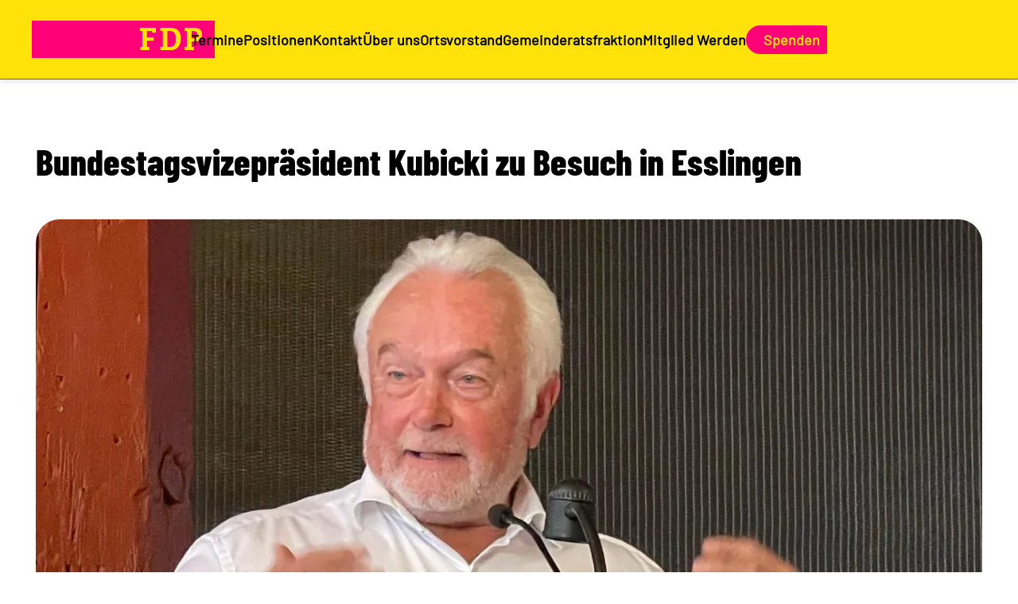

--- FILE ---
content_type: text/html; charset=UTF-8
request_url: https://www.fdp-es.de/bundestagsvizeprasident-kubicki-zu-besuch-esslingen
body_size: 8033
content:
<!DOCTYPE html>
<html  lang="de" dir="ltr" prefix="og: https://ogp.me/ns#">
  <head itemscope itemtype="http://schema.org/WebSite">
    <meta charset="utf-8" />
<script>var _paq = _paq || [];(function(){var u=(("https:" == document.location.protocol) ? "https://webstats.liberale.de/" : "http://webstats.liberale.de/");_paq.push(["setSiteId", "73"]);_paq.push(["setTrackerUrl", u+"matomo.php"]);_paq.push(["setDoNotTrack", 1]);_paq.push(["setCookieDomain", ".www.fdp-es.de"]);_paq.push(['setCustomDimension', 1, '575']);_paq.push(['setCustomDimension', 2, '575']);_paq.push(['setCustomDimension', 3, 'FDP Ortsverband Esslingen']);_paq.push(['setCustomDimension', 4, 'FDP Ortsverband Esslingen']);_paq.push(['setCustomDimension', 5, '17932741']);_paq.push(['setCustomDimension', 6, '17932741']);_paq.push(['setCustomDimension', 7, 'website']);_paq.push(['setCustomDimension', 8, 'website']);_paq.push(['setCampaignNameKey', ['mtm_campaign', 'matomo_campaign', 'pk_campaign', 'piwik_campaign', 'utm_campaign', 'mtm_source', 'pk_source', 'utm_source', 'mtm_medium', 'pk_medium', 'utm_medium']]);if (!window.matomo_search_results_active) {_paq.push(["requireCookieConsent"]);_paq.push(["trackPageView"]);}_paq.push(["setIgnoreClasses", ["no-tracking","colorbox"]]);_paq.push(["enableLinkTracking"]);var d=document,g=d.createElement("script"),s=d.getElementsByTagName("script")[0];g.type="text/javascript";g.defer=true;g.async=true;g.src=u+"matomo.js";s.parentNode.insertBefore(g,s);})();</script>
<meta name="robots" content="index, follow" />
<link rel="canonical" href="https://www.fdp-es.de/bundestagsvizeprasident-kubicki-zu-besuch-esslingen" />
<meta property="og:type" content="article" />
<meta property="og:url" content="https://www.fdp-es.de/bundestagsvizeprasident-kubicki-zu-besuch-esslingen" />
<meta property="og:title" content="Bundestagsvizepräsident Kubicki zu Besuch in Esslingen | VierZwo" />
<meta property="og:image" content="https://www.fdp-es.de/sites/default/files/styles/facebook_share/public/2022-07/FC562F2B-054A-4632-AE64-F06BEBA0FFA7.jpeg?itok=LM_Vdc2h" />
<meta property="og:image:width" content="1171" />
<meta property="og:image:height" content="630" />
<meta name="MobileOptimized" content="width" />
<meta name="HandheldFriendly" content="true" />
<meta name="viewport" content="width=device-width, initial-scale=1.0" />
<style>div#sliding-popup, div#sliding-popup .eu-cookie-withdraw-banner, .eu-cookie-withdraw-tab {background: #ffffff} div#sliding-popup.eu-cookie-withdraw-wrapper { background: transparent; } #sliding-popup h1, #sliding-popup h2, #sliding-popup h3, #sliding-popup p, #sliding-popup label, #sliding-popup div, .eu-cookie-compliance-more-button, .eu-cookie-compliance-secondary-button, .eu-cookie-withdraw-tab { color: #414141;} .eu-cookie-withdraw-tab { border-color: #414141;}</style>
<link rel="icon" href="/themes/custom/uv_42_landtagswahl_bw_theme/favicon.ico" type="image/vnd.microsoft.icon" />

    <title itemprop='name'>Bundestagsvizepräsident Kubicki zu Besuch in Esslingen | VierZwo</title>
    <link rel="stylesheet" media="all" href="/sites/default/files/css/css_-GG9BOypT6KB6esFd9bYKuT229o0-YLb5iyJf1FlCBk.css" />
<link rel="stylesheet" media="all" href="/sites/default/files/css/css_6RKNUxzae7X6JdA2EJuCnCpdimJtSFlGxhrbLgL_f0E.css" />

    
  </head>
  <body class="node-17932741 path-node page-node-type-article has-glyphicons" data-spy="scroll" data-target=".navbar-fixed-top">
    <a href="#home" class="visually-hidden focusable skip-link">
      Direkt zum Inhalt
    </a>
    
      <div class="dialog-off-canvas-main-canvas" data-off-canvas-main-canvas>
    






<header class="header">
  <div class="header-wrapper">
    <div class="logo-wrapper">
      <h2 class="user-name-desktop">
        <a href="/">
          <div></div>
        </a>
      </h2>

      <a class="site-title" href="/">
        <svg width="79" height="29" viewBox="0 0 79 29" fill="none" xmlns="http://www.w3.org/2000/svg">
<path d="M59.1056 4.08973H56.3577V0.00376892H67.8678C74.5992 0.00376892 78.0604 2.80558 78.0604 8.29633C78.1064 9.5074 77.8967 10.7146 77.4451 11.8395C76.9934 12.9644 76.3098 13.9819 75.4386 14.8259C74.5675 15.6699 73.5283 16.3216 72.3885 16.7387C71.2487 17.1557 70.0339 17.3287 68.8227 17.2465H64.925V23.9787H67.6729V28.0646H56.3694V23.9631H59.1173L59.1056 4.08973ZM68.0705 13.145C69.251 13.1015 70.368 12.5999 71.184 11.747C71.9999 10.8941 72.4505 9.75704 72.4398 8.57764C72.4292 7.39824 71.9581 6.2695 71.1269 5.43141C70.2957 4.59332 69.1698 4.11198 67.9886 4.08973H64.9211V13.145H68.0705Z" fill="#FFE209"/>
<path d="M51.4231 13.4214C51.4231 4.60742 46.7652 0 38.8177 0H25.7953V4.08596H28.781V23.9593H25.7953V28.0453H39.1334C46.7614 28.0453 51.4231 22.1187 51.4231 13.4214ZM45.1282 13.581C45.1282 21.2743 42.4582 23.9593 37.9797 23.9593H34.6003V4.08596H37.9095C42.466 4.08596 45.136 6.42081 45.136 13.581" fill="#FFE209"/>
<path d="M15.2325 5.94216H19.9683V0H0V4.05094H2.95838V23.9944H0.471608V28.0453H11.857V23.9944H8.73878V16.2894H17.1346V12.0088H8.73878V4.04706H15.252L15.2325 5.94216Z" fill="#FFE209"/>
</svg>
      </a>  
    </div>

    <div class="desktop-menu-wrapper">
      <div class="desktop-menu">
        <a href="/#dates">Termine</a><a href="/#topics">Positionen</a><a href="/#contact">Kontakt</a><a href="/#about">Über uns</a><a href="/node/18867001">Ortsvorstand</a><a href="/node/18867003">Gemeinderatsfraktion</a><a class="memberme" href="https://mitgliedwerden.fdp.de">Mitglied Werden</a><a href="/spenden" class="btn btn-primary btn-lg donation">Spenden</a>  
      </div>
      <div class="fade-out"></div>
    </div>

    <div id="overflow-indicator">
      <a href="#" aria-label="Header Menu Slider Next Arrow">
        <svg xmlns="http://www.w3.org/2000/svg" xml:space="preserve" width="9.078" height="16.155" style="enable-background:new 0 0 9.078125 16.1552734" viewBox="0 0 9.078 16.155"><path d="M1 16.155a1 1 0 0 1-.707-1.707l6.371-6.37L.293 1.706A1 1 0 1 1 1.707.293L8.785 7.37a1 1 0 0 1 0 1.414l-7.078 7.078a.997.997 0 0 1-.707.293z"/></svg> 
      </a>
    </div>

    

    
    <button id="mobile-menu-button" class="hamburger closed" name="Menu" type="button" aria-expanded="false" aria-controls="page-dropdown" aria-label="Menü">
      <span class="hamburger-box">
        <span class="hamburger-inner"></span>
      </span>
    </button>

    <div class="mobile-menu">
            <ul class="nav navbar-nav navbar-mobile">
        <li>
                                                <a class="site-title" href="/">
                <img src="" alt="Logo FDP Ortsverband Esslingen" width="" height="">
              </a>
                              </li>

                  <li><a href="/#dates">Termine</a></li>     
                  <li><a href="/#topics">Positionen</a></li>     
                  <li><a href="/#contact">Kontakt</a></li>     
                  <li><a href="/#about">Über uns</a></li>     
                  <li><a href="/node/18867001">Ortsvorstand</a></li>     
                  <li><a href="/node/18867003">Gemeinderatsfraktion</a></li>     
                  <li><a class="memberme" href="https://mitgliedwerden.fdp.de">Mitglied Werden</a><a href="/spenden" class="btn btn-primary btn-lg donation">Spenden</a></li>     
              </ul>
    </div> 
  </div>
</header>





  <div class="region region-content">
    <div data-drupal-messages-fallback class="hidden"></div>



<article role="article" class="article full node-full-content">
  <div class="intro-container">
    <h1>
      <span class="field field--name-title field--type-string field--label-hidden">Bundestagsvizepräsident Kubicki zu Besuch in Esslingen</span>

    </h1>
    
    <div class="teaser">
      
    </div>
  </div>

  <div class="content">
    
    
    
    

          <picture>
        <source srcset="/sites/default/files/styles/v2_article_full_1280x720/public/2022-07/FC562F2B-054A-4632-AE64-F06BEBA0FFA7.jpeg.webp?itok=fgpqkqup" media="all and (min-width: 769px)">
        <source srcset="/sites/default/files/styles/v2_article_full_tablet_738x415/public/2022-07/FC562F2B-054A-4632-AE64-F06BEBA0FFA7.jpeg.webp?itok=ME7DUiXC" media="all and (min-width: 1px)">
        <img src="/sites/default/files/2022-07/FC562F2B-054A-4632-AE64-F06BEBA0FFA7.jpeg" alt="" title="" type="image/jpeg" width="1280" height="700" decoding="async">
      </picture>

      <div class="caption">
        <p>Bundestagsvizepräsident Wolfgang Kubicki</p>

        
              </div>
    
    
            <div class="field field--name-field-date-without-time field--type-datetime field--label-hidden field__item"><time datetime="2022-07-19T12:00:00Z" class="datetime">19.07.2022</time>
</div>
      
    
      <div class="field field--name-field-paragraphs field--type-entity-reference-revisions field--label-hidden field__items">
              <div class="field__item">
            <div class="clearfix text-formatted field field--name-field-body field--type-text-long field--label-hidden field__item"><p>Vor circa 150 interessierten Gästen und Zuhörern durfte der Ortsverband der FDP Esslingen vergangenen Samstag den Bundestagsvizepräsidenten und Vizechef der FDP, Wolfgang Kubicki, begrüßen. In der bis zum letzten Platz gefüllten Schickhardthalle im Alten Rathaus brachte der erfahrene Bundespolitiker nicht nur gute Laune, sondern besonders auch den berühmten Klartext aus dem Norden mit. Neben dem aktuellen Kriegsgeschehen und der damit verbundenen Energiekrise, waren die vergangenen und zukünftigen Maßnahmen der Coronapandemie Thema des Abends. Dabei schiebt Kubicki den von dem Bundesgesundheitsministers Karl Lauterbach (SPD) und dem grünen Ministerpräsidenten Winfried Kretschmann verbreiteten Schreckensszenarien einen Riegel vor. Er wird sich entschieden dafür einsetzen, dass es in Zukunft zu keinen flächendeckenden Schulschließlungen und Lockdowns mehr kommen wird. Die Wirksamkeit dieser Maßnahmen sind seit dem Bericht der Expertenkommission hinfällig und schränken die Freiheit der Bundesbürger unverhältnismäßig ein. Mehrfach erntete der 70-jährige lauten und anhaltenden Applaus für seine Worte. Nach seinem Redebeitrag stand Wolfgang Kubicki noch ausgiebig den Fragen der Gäste zur Verfügung. Insbesondere die wirtschaftliche Entwicklung im Südwesten unter Anbetracht eines anhaltenden Gasmangels und die Auswirkungen auf die Menschen im Großraum Stuttgart waren dabei Thema. Der Ortsverband der FDP Esslingen bedankt sich ganz herzlichen bei Wolfgang Kubicki sowie den zahlreichen Gästen und hofft auch in Zukunft einen solch regen Zuspruch bei ähnlichen Veranstaltungen zu erhalten.</p>
<p>Ebenfalls zu Gast war Renata Alt, Mitglied im Deutschen Bundestag und Vorsitzende des Ausschusses für Menschrechte und humanitäre Hilfe, außerdem Oberbürgermeister Matthias Klopfer – wir danken für den Besuch und die Grußworte.</p>
<p>Leider konnte trotz des hochrangingen Gastes kein Vertreter der Esslinger Zeitung ausgemacht werden. Dies Bedauern wir sehr, denken wir doch, dass ein solcher Besuch durchaus auf ein breites Interesse in der Esslinger Bevölkerung stößt.</p>
</div>
      

</div>
              <div class="field__item">





<div class="paragraph paragraph--type-gallery paragraph--view-mode-default paragraph--type--gallery gallery">

   
   
<div class="field field--name-field-view field--type-viewfield field--label-hidden">
  
    
        
<div class="field__item field__item-label-hidden">
  
    
      <div class="views-element-container form-group"><div class="view view-uv-gallery view-id-uv_gallery view-display-id-v2_gallery_slider js-view-dom-id-f643954885d6295b49126e7ce1ce809ca02b51de211b9bb2a6f07b4de71d9c6e">
  
    
      
      <div class="view-content">
      <div class="item-list gallery-list">
  
  <ul>

          <li>

  <picture>
    <source srcset="/sites/default/files/styles/v2_paragraph_image_840x472/public/2022-07/4A23FEC1-A980-47D1-81AC-2AAC39B598C0.jpeg.webp?itok=byxRXh47" media="all and (min-width: 768px)">
    <source srcset="/sites/default/files/styles/v2_article_full_tablet_738x415/public/2022-07/4A23FEC1-A980-47D1-81AC-2AAC39B598C0.jpeg.webp?itok=FSdeSS2X" media="all and (min-width: 1px)">
    <img src="/sites/default/files/2022-07/4A23FEC1-A980-47D1-81AC-2AAC39B598C0.jpeg" alt="" title="" type="image/jpeg" width="1280" height="auto" loading="lazy" decoding="async">
  </picture>

  <div class="caption">
    
  </div>

</li>
          <li>

  <picture>
    <source srcset="/sites/default/files/styles/v2_paragraph_image_840x472/public/2022-07/5F7087BA-27B2-490E-8992-A0A79200DEBD.jpeg.webp?itok=mykme2fx" media="all and (min-width: 768px)">
    <source srcset="/sites/default/files/styles/v2_article_full_tablet_738x415/public/2022-07/5F7087BA-27B2-490E-8992-A0A79200DEBD.jpeg.webp?itok=DXEihvaV" media="all and (min-width: 1px)">
    <img src="/sites/default/files/2022-07/5F7087BA-27B2-490E-8992-A0A79200DEBD.jpeg" alt="" title="" type="image/jpeg" width="1280" height="auto" loading="lazy" decoding="async">
  </picture>

  <div class="caption">
    
  </div>

</li>
          <li>

  <picture>
    <source srcset="/sites/default/files/styles/v2_paragraph_image_840x472/public/2022-07/BADDB096-168A-422E-A100-9ADEF998C60E_0.jpeg.webp?itok=qwsEba6f" media="all and (min-width: 768px)">
    <source srcset="/sites/default/files/styles/v2_article_full_tablet_738x415/public/2022-07/BADDB096-168A-422E-A100-9ADEF998C60E_0.jpeg.webp?itok=U7nv2DCA" media="all and (min-width: 1px)">
    <img src="/sites/default/files/2022-07/BADDB096-168A-422E-A100-9ADEF998C60E_0.jpeg" alt="" title="" type="image/jpeg" width="1280" height="auto" loading="lazy" decoding="async">
  </picture>

  <div class="caption">
    
  </div>

</li>
          <li>

  <picture>
    <source srcset="/sites/default/files/styles/v2_paragraph_image_840x472/public/2022-07/D4E2A76B-3339-4080-A871-8FEDCCB44554.jpeg.webp?itok=a5IT-gIr" media="all and (min-width: 768px)">
    <source srcset="/sites/default/files/styles/v2_article_full_tablet_738x415/public/2022-07/D4E2A76B-3339-4080-A871-8FEDCCB44554.jpeg.webp?itok=3SgnheXd" media="all and (min-width: 1px)">
    <img src="/sites/default/files/2022-07/D4E2A76B-3339-4080-A871-8FEDCCB44554.jpeg" alt="" title="" type="image/jpeg" width="1280" height="auto" loading="lazy" decoding="async">
  </picture>

  <div class="caption">
    
  </div>

</li>
          <li>

  <picture>
    <source srcset="/sites/default/files/styles/v2_paragraph_image_840x472/public/2022-07/D78C2C84-B9FC-4564-A601-6D6E1C2CA4DB.jpeg.webp?itok=AlyGW_dQ" media="all and (min-width: 768px)">
    <source srcset="/sites/default/files/styles/v2_article_full_tablet_738x415/public/2022-07/D78C2C84-B9FC-4564-A601-6D6E1C2CA4DB.jpeg.webp?itok=_uyK54fo" media="all and (min-width: 1px)">
    <img src="/sites/default/files/2022-07/D78C2C84-B9FC-4564-A601-6D6E1C2CA4DB.jpeg" alt="" title="" type="image/jpeg" width="1280" height="auto" loading="lazy" decoding="async">
  </picture>

  <div class="caption">
    
  </div>

</li>
    
  </ul>

</div>

    </div>
  
          </div>
</div>

  </div>

    </div>


</div>
</div>
          </div>
  
  </div>
  
</article>

  <div class="field backlink">
        <a href="/articles">zur Übersicht</a>
  </div>

  </div>


<!-- footer-section start -->
<footer class="footer-section text-center">
  <div class="container">
          <h3>
                  Treffen Sie uns in den Sozialen Medien
              </h3>
      <div class="social-links">
        
<ul  class="list-inline">
          <li  class="facebook">
        
                  <a href="https://de-de.facebook.com/FDP-OV-Esslingen-276189404659/" rel="nofollow" target="_blank">https://de-de.facebook.com/FDP-OV-Esslingen-276189404659/</a>
      
  
    </li>

      <li  class="instagram">
        
                  <a href="https://www.instagram.com/fdp_esslingen?igsh=ZWIzcWNiazJ0b2E1&amp;utm_source=qr" rel="nofollow" target="_blank">https://www.instagram.com/fdp_esslingen?igsh=ZWIzcWNiazJ0b2E1&amp;utm_source=qr</a>
      
  
    </li>


  </ul>


      </div>

    
    <span class="copyright">
      <span class="uvag">Built with <i class="fa fa-heart-o fa-1"></i> by <a href="https://www.universum.com/" rel="noopener noreferrer" target="_blank">Universum AG</a></span><span class="pipe pipe-first">|</span><a href="https://www.fdp-es.de/impressum">Impressum</a><span class="pipe">|</span><a href="https://www.fdp-es.de/impressum#privacy">Datenschutz</a></span>
  </div>
</footer>
<!-- footer-section end -->


  </div>

    
    <script type="application/json" data-drupal-selector="drupal-settings-json">{"path":{"baseUrl":"\/","scriptPath":null,"pathPrefix":"","currentPath":"node\/17932741","currentPathIsAdmin":false,"isFront":false,"currentLanguage":"de"},"pluralDelimiter":"\u0003","suppressDeprecationErrors":true,"ckeditorheight":{"offset":1,"line_height":1.5,"unit":"em","disable_autogrow":null},"matomo":{"disableCookies":false,"trackMailto":true},"data":{"extlink":{"extTarget":true,"extTargetNoOverride":false,"extNofollow":false,"extNoreferrer":true,"extFollowNoOverride":false,"extClass":"0","extLabel":"(Link ist extern)","extImgClass":false,"extSubdomains":false,"extExclude":"","extInclude":".*\\.pdf","extCssExclude":"","extCssExplicit":"","extAlert":false,"extAlertText":"Dieser Link f\u00fchrt Sie zu einer externen Website. Wir sind nicht f\u00fcr deren Inhalte verantwortlich.","mailtoClass":"0","mailtoLabel":"(Link sendet E-Mail)","extUseFontAwesome":false,"extIconPlacement":"before","extFaLinkClasses":"fa fa-external-link","extFaMailtoClasses":"fa fa-envelope-o","whitelistedDomains":[]}},"eu_cookie_compliance":{"cookie_policy_version":"1.0.0","popup_enabled":true,"popup_agreed_enabled":false,"popup_hide_agreed":false,"popup_clicking_confirmation":false,"popup_scrolling_confirmation":false,"popup_html_info":"\u003Cdiv class=\u0022eu-cookie-compliance-banner eu-cookie-compliance-banner-info\u0022\u003E\n  \u003Cdiv class =\u0022popup-content info eu-cookie-compliance-content\u0022\u003E\n    \u003Cdiv id=\u0022popup-text\u0022 class=\u0022eu-cookie-compliance-message\u0022\u003E\n      \u003Ch2\u003EAuf dieser Seite werden Cookies verwendet.\u003C\/h2\u003E\u003Cp\u003EDurch das Fortsetzen der Benutzung dieser Seite, stimmst du der Benutzung von Cookies zu.\u003C\/p\u003E\n          \u003C\/div\u003E\n    \u003Cdiv id=\u0022popup-buttons\u0022 class=\u0022eu-cookie-compliance-buttons\u0022\u003E\n      \u003Cbutton type=\u0022button\u0022 class=\u0022agree-button eu-cookie-compliance-default-button\u0022\u003EIch stimme zu\u003C\/button\u003E\n          \u003C\/div\u003E\n  \u003C\/div\u003E\n\u003C\/div\u003E","use_mobile_message":false,"mobile_popup_html_info":"\u003Cdiv class=\u0022eu-cookie-compliance-banner eu-cookie-compliance-banner-info\u0022\u003E\n  \u003Cdiv class =\u0022popup-content info eu-cookie-compliance-content\u0022\u003E\n    \u003Cdiv id=\u0022popup-text\u0022 class=\u0022eu-cookie-compliance-message\u0022\u003E\n      \n          \u003C\/div\u003E\n    \u003Cdiv id=\u0022popup-buttons\u0022 class=\u0022eu-cookie-compliance-buttons\u0022\u003E\n      \u003Cbutton type=\u0022button\u0022 class=\u0022agree-button eu-cookie-compliance-default-button\u0022\u003EIch stimme zu\u003C\/button\u003E\n          \u003C\/div\u003E\n  \u003C\/div\u003E\n\u003C\/div\u003E","mobile_breakpoint":768,"popup_html_agreed":false,"popup_use_bare_css":false,"popup_height":"auto","popup_width":"100%","popup_delay":1000,"popup_link":"https:\/\/www.fdp-es.de\/impressum#privacy","popup_link_new_window":false,"popup_position":false,"fixed_top_position":false,"popup_language":"de","store_consent":true,"better_support_for_screen_readers":false,"cookie_name":"","reload_page":false,"domain":"","domain_all_sites":false,"popup_eu_only":false,"popup_eu_only_js":false,"cookie_lifetime":100,"cookie_session":0,"set_cookie_session_zero_on_disagree":0,"disagree_do_not_show_popup":false,"method":"categories","automatic_cookies_removal":true,"allowed_cookies":"uv-*\r\ncookie-agreed-status\r\ncookie-agreed-timestamp","withdraw_markup":"\u003Cbutton type=\u0022button\u0022 class=\u0022eu-cookie-withdraw-tab\u0022\u003EDatenschutzeinstellungen\u003C\/button\u003E\n\u003Cdiv aria-labelledby=\u0022popup-text\u0022 class=\u0022eu-cookie-withdraw-banner\u0022\u003E\n  \u003Cdiv class=\u0022popup-content info eu-cookie-compliance-content\u0022\u003E\n    \u003Cdiv id=\u0022popup-text\u0022 class=\u0022eu-cookie-compliance-message\u0022 role=\u0022document\u0022\u003E\n      \u003Ch2\u003EWir verwenden Cookies auf dieser Website, um das Besuchererlebnis zu verbessern\u003C\/h2\u003E\u003Cp\u003ESie haben uns Ihre Zustimmung gegeben, Cookies zu setzen.\u003C\/p\u003E\n    \u003C\/div\u003E\n    \u003Cdiv id=\u0022popup-buttons\u0022 class=\u0022eu-cookie-compliance-buttons\u0022\u003E\n      \u003Cbutton type=\u0022button\u0022 class=\u0022eu-cookie-withdraw-button \u0022\u003EZustimmung zur\u00fcckziehen\u003C\/button\u003E\n    \u003C\/div\u003E\n  \u003C\/div\u003E\n\u003C\/div\u003E","withdraw_enabled":false,"reload_options":0,"reload_routes_list":"","withdraw_button_on_info_popup":false,"cookie_categories":["facebook_embed","twitter_embed","instagram_embed","youtube_embed","google_maps_embed"],"cookie_categories_details":{"facebook_embed":{"uuid":"7fc8f4c7-0195-4f39-b7df-10c4d15ebb80","langcode":"de","status":true,"dependencies":[],"id":"facebook_embed","label":"Facebook Embed","description":"","checkbox_default_state":"unchecked","weight":0},"twitter_embed":{"uuid":"0929b511-50ab-4253-8a13-1a15b33f3a21","langcode":"de","status":true,"dependencies":[],"id":"twitter_embed","label":"Twitter Embed","description":"","checkbox_default_state":"unchecked","weight":1},"instagram_embed":{"uuid":"ec4bf881-7e71-4d10-9d1c-deafcd36942c","langcode":"de","status":true,"dependencies":[],"id":"instagram_embed","label":"Instagram Embed","description":"","checkbox_default_state":"unchecked","weight":2},"youtube_embed":{"uuid":"97f63d8f-a14a-4b58-bd29-896c05bf4d11","langcode":"de","status":true,"dependencies":[],"id":"youtube_embed","label":"Youtube Embed","description":"","checkbox_default_state":"unchecked","weight":3},"google_maps_embed":{"uuid":"b8d13673-7d93-469a-be15-17f7a6acf7cb","langcode":"de","status":true,"dependencies":[],"id":"google_maps_embed","label":"Google Maps Embed","description":"","checkbox_default_state":"unchecked","weight":4}},"enable_save_preferences_button":true,"cookie_value_disagreed":"0","cookie_value_agreed_show_thank_you":"1","cookie_value_agreed":"2","containing_element":"body","settings_tab_enabled":false,"olivero_primary_button_classes":"","olivero_secondary_button_classes":"","close_button_action":"close_banner","open_by_default":true,"modules_allow_popup":true,"hide_the_banner":false,"geoip_match":true,"unverified_scripts":[]},"uv_gdpr":{"withdraw_consent":{"output":"\u003Cdiv class=\u0022withdraw-consent-wrapper\u0022\u003E\n\t\n\t\t\u003Cspan class=\u0022withdraw-consent-button\u0022\u003E \u003C\/span\u003E\n\u003C\/div\u003E\n","insert_after":".footer-section","wrapper_class":"withdraw-consent-wrapper","button_class":"withdraw-consent-button"},"cookie_status_name":"cookie-agreed-status"},"bootstrap":{"forms_has_error_value_toggle":1,"modal_animation":1,"modal_backdrop":"true","modal_focus_input":1,"modal_keyboard":1,"modal_select_text":1,"modal_show":1,"modal_size":"","popover_enabled":1,"popover_animation":1,"popover_auto_close":1,"popover_container":"body","popover_content":"","popover_delay":"0","popover_html":0,"popover_placement":"right","popover_selector":"","popover_title":"","popover_trigger":"click","tooltip_enabled":1,"tooltip_animation":1,"tooltip_container":"body","tooltip_delay":"0","tooltip_html":0,"tooltip_placement":"auto left","tooltip_selector":"","tooltip_trigger":"hover"},"field_group":{"html_element":{"mode":"social_media","context":"view","settings":{"classes":"list-inline","id":"","element":"ul","show_label":false,"label_element":"h3","attributes":"","effect":"none","speed":"fast"}}},"user":{"uid":0,"permissionsHash":"c029494b6b5d9bfe8e7c9323a28637fef1a98fb0da383274c1e6990ec6efcc53"}}</script>
<script src="/sites/default/files/js/js_T2V2P1P2hYgHm9IRahhHlmGP61gS79aV9POGDcsv_zk.js"></script>
<script src="/modules/contrib/uv_gdpr/js/check_and_withdraw_consent.js?v=1.2" defer></script>
<script src="/modules/contrib/uv_gdpr/js/eu_cookie_compliance_disable.js?v=1.1" defer></script>
<script src="/sites/default/files/js/js_SKCzW6eupnaDuc9nhV-4x5vc3GvKS6lR_dvSO4nXkLU.js"></script>
<script src="/libraries/slick/slick/slick.min.js?v=1.x" defer></script>
<script src="/sites/default/files/js/js_33EjKm93AME7KS5PMy4FQ1KzEPHVZ-i8HrhRy3uuQ8M.js"></script>

  </body>
</html>


--- FILE ---
content_type: text/css
request_url: https://www.fdp-es.de/sites/default/files/css/css_6RKNUxzae7X6JdA2EJuCnCpdimJtSFlGxhrbLgL_f0E.css
body_size: 80417
content:
@font-face{font-family:"Calibri";src:local("Calibri"),url(/themes/custom/uv_gliederungen_theme/css/fonts/calibri.woff2) format("woff2"),url(/themes/custom/uv_gliederungen_theme/css/e5419484bcf20b801af2.woff) format("woff");font-display:swap;}@font-face{font-family:"Calibri Bold";src:local("Calibri-Bold"),url(/themes/custom/uv_gliederungen_theme/css/fonts/calibri-bold.woff2) format("woff2"),url(/themes/custom/uv_gliederungen_theme/css/28459362073b4c66327a.woff) format("woff");font-display:swap;}@font-face{font-family:"Calibri Italic";src:local("Calibri-Italic"),url(/themes/custom/uv_gliederungen_theme/css/fonts/calibri-italic.woff2) format("woff2"),url(/themes/custom/uv_gliederungen_theme/css/edfb5f2c0e1bec6f5d3c.woff) format("woff");font-display:swap;}@font-face{font-family:"BarlowCond Semibold";src:local("Barlow Condensed Semi-bold"),url(/themes/custom/uv_gliederungen_theme/css/fonts/barlowcondensed-semibold-webfont.woff2) format("woff2");font-display:swap;}@font-face{font-family:"Tiktok";src:local("Tiktok"),url(/themes/custom/uv_gliederungen_theme/css/f6cc56c14e1a85484a0f.woff) format("woff");font-display:swap;}body{font:400 18px/26px "Calibri";}h1,h2,h3{font-family:"BarlowCond Semibold";}strong,b{font-family:"Calibri Bold";font-weight:400;}em,i{font-family:"Calibri Italic";}input[type=text],input[type=email],input[type=password],textarea{font-family:"Calibri";}h3{font-size:responsive 1.625rem 1.625rem;line-height:responsive 1.875rem 1.875rem;}.path-digitale-abstimmung .form-type-checkbox input:checked + label:before{margin-right:10px;}.navbar .row.second{height:0;}@media only screen and (min-width:1180px){.navbar .row.second{height:50px;}}.navbar ul.nav > li > a{color:#333;text-transform:uppercase;}.navbar ul.nav > li > a:hover,.navbar ul.nav > li > a:focus,.navbar ul.nav > li > a.active{color:#e5007d;}.social-links .donation a{display:block;background:#e5007d;color:#ffed00;display:block;padding:5px 15px;font-family:"Calibri Bold";text-transform:uppercase;}.social-links .donation a:hover,.social-links .donation a:focus{background:#ffed00;color:#e5007d;text-decoration:none;}.navbar-mobile .donation a{color:#e5007d;font-family:"Calibri Bold";}.section-intro{margin-bottom:36px;}@media only screen and (min-width:1024px){.section-intro{margin-bottom:46px;}}.section-intro h2{font-size:responsive 1.75rem 2.875rem;line-height:responsive 2rem 3.25rem;text-transform:uppercase;color:#fff;background:#e5007d;padding:5px 15px 3px;margin:0 0 20px;display:inline-block;}section.slogan-bottom .name-wrapper,section.home-section .name-wrapper{color:#fff;background:#009ee3;}section.slogan-bottom .slogan span,section.home-section .slogan span{background:#e5007d;box-shadow:0.25rem 0 0 #e5007d,-0.25rem 0 0 #e5007d;color:#ffed00;}section.mission-section{border-top:2px solid #009ee3;}section.mission-section h2{background:#009ee3;}section.mission-section .field--name-field-text,section.mission-section .field--name-field-text-formatted{margin:0px 0 0 50px;}@media only screen and (min-width:768px){section.mission-section .field--name-field-text,section.mission-section .field--name-field-text-formatted{margin:0px 0 0 80px;}}section.mission-section .field--name-field-text:before,section.mission-section .field--name-field-text-formatted:before{content:"";display:block;width:20px;height:2px;background:#009ee3;margin:0 0 20px;}section.mission-section .mission-promo h3{font-size:responsive 1.625rem 1.625rem;line-height:responsive 1.875rem 1.875rem;width:unset;margin:0;}section.mission-section .mission-promo h3:before{font-size:responsive 1.625rem 1.625rem;line-height:responsive 1.875rem 1.875rem;min-width:40px;}.field--name-lp-themen-link{text-align:center;}section.about-section,section.story-section{border-top:2px solid #009ee3;}section.news-section{border-top:2px solid #e5007d;}section.persons-section-alt{border-top:2px solid #009ee3;}@media only screen and (min-width:768px){section.persons-section-alt{padding-left:6.25%;padding-right:6.25%;}}section.persons-section-alt .section-intro > h2{background:#009ee3;}section.persons-section-alt h3{font-size:responsive 1.625rem 1.625rem;line-height:responsive 1.875rem 1.875rem;margin:10px 0 0;}section.articles-section{border-top:2px solid #a5027d;}section.articles-section .section-intro > h2{background:#a5027d;margin:0 0 20px;}section.newsletter-section .newsletter-wrapper{width:100%;background:#009ee3;padding:40px 20px 55px;position:relative;z-index:101;height:auto;}@media only screen and (min-width:768px){section.newsletter-section .newsletter-wrapper{width:585px;padding:40px;margin:0 0 0 40px;}}section.newsletter-section .section-intro{padding:0;margin-bottom:25px;}@media only screen and (min-width:768px){section.newsletter-section .section-intro{margin-bottom:35px;}}section.newsletter-section h2{text-transform:none;background:none;padding:0;margin:0;font-size:26px;display:flex;}section.newsletter-section h2:before{font-family:"Icon Default";content:"\e911";color:#009ee3;background:#fff;border-radius:50%;display:flex;justify-content:center;align-items:center;font-size:26px;width:55px;height:55px;margin:0 20px 0 0;}section.newsletter-section .text-formatted{color:#fff;margin:10px 0 0;}@media only screen and (min-width:768px){section.newsletter-section .text-formatted{margin:0 0 0 75px;}}@media only screen and (min-width:768px){section.newsletter-section .uv-newsletter-subscribe-form{display:flex;flex-wrap:wrap;}}section.newsletter-section .uv-newsletter-subscribe-form > div:not(.form-item){order:3;}@media only screen and (min-width:768px){section.newsletter-section .form-type-email{width:calc(100% - 160px);}}section.newsletter-section .form-email{background:#fff;color:#333;}section.newsletter-section .form-type-checkbox{margin:10px 0;color:#fff;}section.newsletter-section .form-type-checkbox a{color:#fff;}section.newsletter-section .form-checkbox{margin:0 0 10px;}section.newsletter-section #edit-button{background:#e5007d;color:#fff;border:0;border-left:2px solid transparent;}section.newsletter-section #edit-button:hover,section.newsletter-section #edit-button:focus{background:#fff;color:#e5007d;border-color:#e5007d;transition:all 0.3s ease-in-out;}section.member-section h2{font-size:responsive 1.75rem 2.875rem;line-height:responsive 2rem 3.25rem;text-transform:uppercase;}section.event-section{background:#f4f4f4;}section.event-section .view{max-width:861px;position:relative;}section.event-section .view ul{position:relative;overflow:hidden;}@media only screen and (min-width:1024px){section.event-section .view ul:before{content:"";border-left:1px dashed #c3c3c3;display:block;width:1px;height:100vh;position:absolute;left:50%;}}section.event-section .view li{max-width:435px;display:flex;}@media only screen and (min-width:1024px){section.event-section .view li:nth-child(even):after{content:"•";color:#e5007d;margin:-8px -3px 0 22px;position:relative;z-index:2;font-size:30px;}}section.event-section .view li:nth-child(odd){margin:0 auto;padding:0 0 30px;}@media only screen and (min-width:768px){section.event-section .view li:nth-child(odd){margin:0 0 0 calc(100% - 435px);}}@media only screen and (min-width:1024px){section.event-section .view li:nth-child(odd):before{content:"•";color:#e5007d;margin:-8px 22px 0 -3px;position:relative;z-index:2;font-size:30px;}}section.event-section .view li:last-child{padding:0;}section.event-section .view li > div{background:#fff;width:100%;padding:20px 20px 25px;}section.event-section .view h2{font-size:1.5rem;line-height:2rem;text-transform:uppercase;}section.event-section .view h2 a{color:#333;}section.event-section .view h2 a:hover,section.event-section .view h2 a:focus{color:#e5007d;}.event-full .event-meta{font-family:"Calibri Bold";margin:0 0 20px;}.event-full .event-overview{margin:20px 0 0;display:inline-flex;align-items:center;}.event-full .event-overview:before{content:"\e910";font-family:"Icon Default";transform:rotate(180deg);font-size:1.125rem;padding:0 0 0 9px;}.event-full .event-overview:hover:before{transition:all 0.4s ease-in-out 0s;margin-right:10px;margin-left:-10px;}section.contact-section{border-top:2px solid #ffed00;}.article-full h1,.event-full h1{text-align:center;}.article-full div.field--name-user-name,.event-full div.field--name-user-name{color:#ffed00;background:#e5007d;padding:6px 10px;}.field--name-user-name{text-transform:uppercase;font-family:"BarlowCond Semibold";}.path-articles .region-content h1{background:#a5027d;color:#fff;}.path-events .region-content h1{background:#a5027d;color:#fff;}.field--name-field-teaser-persons p{text-align:center;}.path-event .form-type-checkbox .form-checkbox{position:absolute;}section.twitter-section{font-family:"BarlowCond Semibold";background:#fff;padding:0 0 60px;}section.twitter-section .container{border:1px solid rgba(0,0,0,0.1);background:#fff;padding-right:0;padding-left:0;}section.twitter-section .container .headline{background:#009ee3;width:auto;color:white;display:block;padding:13px 13px 10px 26px;font-size:1.4rem;}section.twitter-section .container .headline i{margin:0 11px 0 0px;}section.twitter-section .container .no-padding{padding:0;}section.twitter-section .container footer{font-family:"Calibri";font-size:1.0625rem;}section.twitter-section .container div{min-height:unset;}section.twitter-section .col-md-8{background:none;flex:1 100%;}section.twitter-section .col-md-8 .field{color:#333;}section.twitter-section .tt-overlay{background:#fff;padding:30px 6.25%;}@media only screen and (min-width:1180px){section.twitter-section .tt-overlay{padding:60px;text-align:left;}}section.twitter-section .tt-overlay p{font-size:1.25rem;line-height:1.75rem;margin:0 0 30px;}@media only screen and (min-width:1180px){section.twitter-section .tt-overlay p{font-size:1.625rem;line-height:2rem;}}section.twitter-section .field--name-user-twitter-content i:before{display:none;content:"\e917";}@media only screen and (min-width:1180px){section.twitter-section .field--name-user-twitter-content i:before{display:none;}}section.twitter-section .social-counter{font-family:"Calibri";background:#fff;padding:40px 20px 20px;display:flex;flex-direction:column;align-items:center;}@media only screen and (min-width:768px){section.twitter-section .social-counter{padding:52px 0 0;}}@media only screen and (min-width:1180px){section.twitter-section .social-counter{padding:60px 0 0;}}section.twitter-section .social-counter span{font-size:1.0625rem;font-style:normal;color:#333;margin:0;}section.twitter-section .social-counter .title{color:#009ee3;}section.twitter-section .social-counter .timer{font-family:"Calibri";}section.twitter-section .social-counter .fa-twitter:before,section.twitter-section .social-counter .fa-facebook:before,section.twitter-section .social-counter .fa-instagram:before{font-size:23px;color:#009ee3;margin:5px 8px 0 0;transform:none;line-height:1;display:flex;justify-content:center;}section.twitter-section .twitter-api,section.twitter-section .facebook-api{display:flex;margin:0 0 30px;min-width:125px;}section.twitter-section .icon{border:0;transform:none;width:30px;height:30px;margin:0 20px 0 0;float:none;}section.twitter-section .icon .fa-facebook:before{font-family:"Icon Default";content:"\e906";}section.twitter-section .readmore{display:inline-block;margin:0 0 0 21px;font-size:1.0625rem;font-family:"Calibri";text-transform:unset;}section.twitter-section .readmore:after{font-family:"Icon Default";content:"\e910";transition:all 0.4s ease-in-out 0s;padding-right:5px;color:#e5007d;line-height:1px;margin:0 0 0 5px;}section.twitter-section .readmore:hover:after,section.twitter-section .readmore:focus:after{padding-left:5px;padding-right:0;}.field--name-user-social-media-contacts{display:flex;flex-direction:column;align-items:center;}section.about-section > .container > .row > .col-md-6:nth-child(2){margin-bottom:24px;}@media only screen and (min-width:1024px){section.about-section > .container > .row > .col-md-6:nth-child(2){margin-bottom:0;}}.path-user #user-login a{display:block;}.path-user #user-login #reg-pass-group input[type=password]{background:url(/themes/custom/uv_gliederungen_theme/css/icons/passwort.svg) 15px center no-repeat;padding-left:50px;}.path-user #user-login #edit-username{background:url(/themes/custom/uv_gliederungen_theme/css/icons/user.svg) 15px center no-repeat;padding-left:50px;}.path-user #user-login #username-description{margin-bottom:15px;}.path-user #user-login .input-group-addon{display:none;}.path-user #user-login div.password-confirm{visibility:hidden;}.path-user #user-login .is-weak{background-color:#e62600;}.path-user #user-login .is-fair{background-color:#e09600;}.path-user #user-login .is-good{background-color:#0074bd;}.path-user #user-login .is-strong{background-color:#77b259;}.path-user #user-login .password-suggestions{border:1px solid #b4b4b4;font-family:"Calibri";font-size:1em;padding:10px;margin-bottom:15px;}.path-user #user-login .password-suggestions ul{list-style:initial;padding-left:20px;}.path-user #user-login .messages__wrapper h2{margin:15px 0 25px;}.path-user #user-login .messages__wrapper p{text-align:center;}.container{padding:0;}body .row{margin:0;}.btn{border-radius:0;}h1{font-size:responsive 1.75rem 2.875rem;line-height:responsive 2rem 3.25rem;}h2{font-size:responsive 1.75rem 2.875rem;line-height:responsive 2rem 3.25rem;}.navbar{border-radius:0;}.navbar .navbar-brand{padding:0;display:flex;align-items:center;}@media only screen and (min-width:768px){.navbar .navbar-brand{padding:5px 15px 15px;}}.navbar .navbar-brand .field--name-user-name{margin-left:15px;color:#009ee3;font-size:responsive 1rem 1.125rem;line-height:1;font-family:"Calibri Bold";}@media only screen and (min-width:768px){.navbar .navbar-brand .field--name-user-name{margin-left:38px;}}@media only screen and (min-width:768px){.navbar .navbar-brand img{width:auto;}}.navbar .container{width:100%;}@media only screen and (min-width:1180px){.navbar .row.second .row-wrapper{height:26px;}}.navbar .row.second .row-wrapper .navbar-mobile{margin:0;}.navbar .row.second .row-wrapper .navbar-mobile li a{padding:0 20px;color:#009ee3;}.navbar .row.second .row-wrapper .navbar-mobile li:last-child{display:flex;flex-direction:column;min-height:82px;}.navbar .row.second .row-wrapper .navbar-mobile li:last-child a{min-height:42px;border-bottom:1px solid #e5e5e5;padding:10px 20px;}.navbar .row.second .row-wrapper .navbar-mobile li:last-child a:last-child{min-height:42px;border:none;padding:10px 20px;text-align:left;}.navbar .row.second .row-wrapper .navbar-mobile li:last-child .donation{background:transparent;border:none;font-size:1.125rem;}.navbar .row.second .row-wrapper .navbar-desktop{position:relative;}.navbar .row.second .row-wrapper .navbar-desktop .donation{display:none;}.navbar .row.second .row-wrapper ul li{width:100%;flex-shrink:0;}@media only screen and (min-width:1180px){.navbar .row.second .row-wrapper ul li{width:auto;}}.navbar .row.second .row-wrapper ul li a{padding:0;line-height:1.625rem;}.navbar .row.second .row-wrapper ul li a:hover,.navbar .row.second .row-wrapper ul li a:focus,.navbar .row.second .row-wrapper ul li a:active{background:#fff;}.navbar .row.first .social-links{display:none;}@media only screen and (min-width:1180px){.navbar .row.first .social-links{display:block;}}.navbar .row.first .social-links .twitter a:before{font-family:"Icon Default";content:"\e917";}.navbar .row.first .social-links .instagram a:before{font-family:"Icon Default";content:"\e90e";}.navbar .row.first .social-links .facebook a:before{font-family:"Icon Default";content:"\e906";}.navbar .row.first .social-links .youtube a:before{font-family:"Icon Default";content:"\e91e";}.navbar .row.first .social-links .linkedin a:before{font-family:"Icon Default";content:"\e90f";}.navbar .row.first .social-links .xing a:before{font-family:"Icon Default";content:"\e91d";}.navbar .row.first .social-links .tiktok a:before{font-family:"Tiktok";content:"\e900";}.navbar .row.first .social-links .donation{display:none;}@media only screen and (min-width:1180px){.navbar .row.first .social-links .donation{display:flex;font-size:1.125rem;}}@media only screen and (min-width:1180px){.navbar .row.first .social-links .donation a{font-size:1.125rem;}}section.slogan-section .field--name-field-subslogan,section.slogan-bottom .field--name-field-subslogan,section.home-section .field--name-field-subslogan{display:block;}section.slogan-section .name-wrapper span,section.slogan-section .title-wrapper span,section.slogan-bottom .name-wrapper span,section.slogan-bottom .title-wrapper span,section.home-section .name-wrapper span,section.home-section .title-wrapper span{font-size:responsive 2rem 3.875rem;line-height:responsive 2.375rem 4.25rem;}section.slogan-section .intro,section.slogan-bottom .intro,section.home-section .intro{left:20px;max-width:70%;}section.slogan-section .intro.bottom,section.slogan-bottom .intro.bottom,section.home-section .intro.bottom{max-width:100%;padding:0 20px;margin-top:20px;}@media only screen and (min-width:1180px){section.slogan-section .intro.bottom,section.slogan-bottom .intro.bottom,section.home-section .intro.bottom{padding:0;}}section.slogan-section .intro.center,section.slogan-bottom .intro.center,section.home-section .intro.center{margin-left:auto;margin-right:auto;left:0;right:0;max-width:max-content;}section.slogan-section .name-wrapper,section.slogan-bottom .name-wrapper,section.home-section .name-wrapper{background:transparent;padding:0;margin:0 0 4px 0;}@media only screen and (min-width:1024px){section.slogan-section .name-wrapper,section.slogan-bottom .name-wrapper,section.home-section .name-wrapper{margin-bottom:2px;}}section.slogan-section .name-wrapper .field--name-user-name,section.slogan-bottom .name-wrapper .field--name-user-name,section.home-section .name-wrapper .field--name-user-name{line-height:inherit;color:#e5007d;white-space:unset;}section.slogan-section .name-wrapper .field--name-user-name span,section.slogan-bottom .name-wrapper .field--name-user-name span,section.home-section .name-wrapper .field--name-user-name span{font-size:responsive 20px 26px;line-height:responsive 26px 40px;color:#fff;background:#009ee3;-webkit-box-decoration-break:clone;display:inline;box-decoration-break:clone;padding:0.35rem 0.45rem;line-height:1.5;}@media only screen and (min-width:1024px){section.slogan-section .name-wrapper .field--name-user-name span,section.slogan-bottom .name-wrapper .field--name-user-name span,section.home-section .name-wrapper .field--name-user-name span{padding:0.65rem 0.45rem;}}section.slogan-section.bottom,section.slogan-bottom.bottom,section.home-section.bottom{max-width:1170px;width:100%;margin:0 auto;padding-top:70px;max-height:600px;}@media only screen and (min-width:1180px){section.slogan-section.bottom,section.slogan-bottom.bottom,section.home-section.bottom{padding-top:120px;}}section.slogan-section .title-wrapper .slogan span,section.slogan-bottom .title-wrapper .slogan span,section.home-section .title-wrapper .slogan span{box-shadow:none;line-height:1.1;}@supports (font:-apple-system-body){section.slogan-section .title-wrapper .slogan span,section.slogan-bottom .title-wrapper .slogan span,section.home-section .title-wrapper .slogan span{line-height:1.3;}}section.slogan-bottom{max-width:1170px;width:100%;margin:30px auto 40px;}@media only screen and (min-width:1180px){section.slogan-bottom{margin-top:160px;}}section.slogan-bottom .title-wrapper .slogan span{text-transform:uppercase;padding:0.25rem 0.45rem;-webkit-box-decoration-break:clone;box-decoration-break:clone;text-transform:uppercase;}article.featured{padding:20px 18px;border-bottom:2px solid #009ee3;}@media only screen and (min-width:768px){article.featured{padding:18px 65px;}}article.featured h2{text-transform:unset;font-size:responsive 1.75rem 2rem;line-height:responsive 2rem 2.25rem;}article.featured h2 a{color:#009ee3;}article.featured .blog-content{padding:0;}article.featured .readmore:after{font-family:"Icon Default";content:"\e910";margin-left:5px;}article.featured .readmore:hover:after{padding-left:5px;padding-right:0;}@media only screen and (min-width:1024px){article.featured .entry-header,article.featured .blog-content{width:50%;}}section.about-section .field--name-lp-press-photo{display:inline-block;}section.about-section .field--name-lp-press-photo a:after{font-family:"Icon Default";color:#e5007d;margin:0 0 0 5px;content:"\e903";}section.about-section .field--name-lp-press-photo a:hover,section.about-section .field--name-lp-press-photo a:focus{color:#e5007d;}section.about-section .col-md-6{padding-right:15px;padding-left:15px;}section.about-section .field--name-candidate-website-link{display:inline-block;margin-left:20px;}section.about-section .field--name-candidate-website-link a:after{content:"\e910";}section.about-section .field--name-candidate-website-link a:hover:after{padding-left:5px;padding-right:0;}section.about-section .field--name-lp-press-photo,section.about-section .field--name-candidate-website-link{font-size:1.0625rem;}@media only screen and (min-width:768px){section.about-section .field--name-lp-press-photo,section.about-section .field--name-candidate-website-link{font-size:1rem;}}section.about-section li a{display:block;width:45px;height:45px;font-size:1.375rem;line-height:2.5625rem;text-align:center;border:1px solid #e0e0e0;border-radius:50%;color:transparent;overflow:hidden;}section.about-section li a:before{display:inline-block;font-size:1.25rem;color:#999;text-rendering:auto;margin-left:-1px;vertical-align:-1px;}section.about-section li a:hover,section.about-section li a:focus,section.about-section li a.active{background:#e5007d;border:1px solid transparent;}section.about-section li a:hover:before,section.about-section li a:focus:before,section.about-section li a.active:before{color:#fff;}section.about-section .social-links{display:flex;justify-content:center;margin:20px 0;}@media only screen and (min-width:768px){section.about-section .social-links{margin:30px 0 0;}}section.about-section .social-links li{display:inline-block;padding-right:5px;padding-left:5px;}section.about-section .facebook a:before{font-family:"Icon Default";content:"\e906";}section.about-section .youtube a:before{font-family:"Icon Default";content:"\e91e";}section.about-section .twitter a:before{font-family:"Icon Default";content:"\e917";}section.about-section .instagram a:before{font-family:"Icon Default";content:"\e90e";}section.about-section .linkedin a:before{font-family:"Icon Default";content:"\e90f";}section.about-section .xing a:before{font-family:"Icon Default";content:"\e91d";}section.about-section .tiktok a:before{font-family:"Tiktok";content:"\e900";}section.about-section .profile-overview{opacity:0;}.topic-related-content{text-align:center;padding:15px 0 10px;background:#009ee3;}@media only screen and (min-width:1180px){.topic-related-content{padding:20px 0 15px;}}.topic-related-content a{font-family:"Calibri";font-size:1.25rem;line-height:1.375rem;color:#ffed00;margin:0 10px;display:flex;justify-content:center;align-items:center;}@media only screen and (min-width:1180px){.topic-related-content a{font-size:1.75rem;}}.topic-related-content a h2{text-transform:initial;}.topic-related-content a:after{content:"\e910";font-family:"Icon Default";transition:all 0.4s ease-in-out 0s;margin:0 0 0 10px;padding-right:5px;color:#fff;line-height:1px;}.topic-related-content a:hover:after,.topic-related-content a:focus:after{padding-left:10px;padding-right:0;}.topic-related-content .fa:before{content:none;}section.mission-section .container{padding:0;margin:0 auto;width:100%;}section.mission-section .field--name-field-thema{padding:0;}section.mission-section .field--name-field-themen{display:flex;justify-content:space-between;flex-wrap:wrap;padding:0 6.25%;}@media only screen and (min-width:1180px){section.mission-section .field--name-field-themen{padding:0;}}section.mission-section .field--name-field-themen h3{justify-content:space-between;}section.mission-section .field--name-field-themen h3:not(.custom-topic):before{font-size:responsive 1.625rem 2.25rem;line-height:responsive 1.875rem 1.875rem;}section.mission-section .field--name-field-themen h3:before{display:none;}section.mission-section .field--name-field-themen h3:after{flex-shrink:0;font-family:Icomoon_2022;font-size:responsive 1.5rem 2.125rem;color:#009ee3;margin:-5px -10px 0 0;border-radius:50%;width:40px;height:40px;display:flex;justify-content:center;align-items:center;}@media only screen and (min-width:768px){section.mission-section .field--name-field-themen h3:after{margin:-5px 0 0;}}section.mission-section .field--name-field-themen .aussenpolitik:after{content:"\e900";}section.mission-section .field--name-field-themen .bauen_wohnen:after{content:"\e901";}section.mission-section .field--name-field-themen .bildung:after{content:"\e902";}section.mission-section .field--name-field-themen .buergerrechte:after{content:"\e903";}section.mission-section .field--name-field-themen .datenschutz:after{content:"\e904";}section.mission-section .field--name-field-themen .demokratie:after{content:"\e905";}section.mission-section .field--name-field-themen .digitalisierung:after{content:"\e906";}section.mission-section .field--name-field-themen .einwanderung:after{content:"\e907";}section.mission-section .field--name-field-themen .energie:after{content:"\e908";}section.mission-section .field--name-field-themen .entlastung:after{content:"\e909";}section.mission-section .field--name-field-themen .entwicklungspolitik:after{content:"\e90a";}section.mission-section .field--name-field-themen .euro:after{content:"\e90b";}section.mission-section .field--name-field-themen .europa:after{content:"\e90c";}section.mission-section .field--name-field-themen .familie:after{content:"\e90d";}section.mission-section .field--name-field-themen .finanzpolitik:after{content:"\e90e";}section.mission-section .field--name-field-themen .forschung:after{content:"\e90f";}section.mission-section .field--name-field-themen .freihandel:after{content:"\e910";}section.mission-section .field--name-field-themen .fruehkindliche-bildung:after{content:"\e911";}section.mission-section .field--name-field-themen .generationengerechtigkeit:after{content:"\e912";}section.mission-section .field--name-field-themen .gesundheit:after{content:"\e913";}section.mission-section .field--name-field-themen .gleichberechtigung:after{content:"\e914";}section.mission-section .field--name-field-themen .gruenden:after{content:"\e915";}section.mission-section .field--name-field-themen .handwerk:after{content:"\e916";}section.mission-section .field--name-field-themen .hochschule:after{content:"\e917";}section.mission-section .field--name-field-themen .infrastruktur:after{content:"\e918";}section.mission-section .field--name-field-themen .innovation:after{content:"\e919";}section.mission-section .field--name-field-themen .integration:after{content:"\e91a";}section.mission-section .field--name-field-themen .klima:after{content:"\e91b";}section.mission-section .field--name-field-themen .kommunen:after{content:"\e91c";}section.mission-section .field--name-field-themen .kultur:after{content:"\e91d";}section.mission-section .field--name-field-themen .landwirtschaft:after{content:"\e91e";}section.mission-section .field--name-field-themen .menschenrechte:after{content:"\e91f";}section.mission-section .field--name-field-themen .mittelstand:after{content:"\e920";}section.mission-section .field--name-field-themen .mobilitaet:after{content:"\e921";}section.mission-section .field--name-field-themen .pflege:after{content:"\e922";}section.mission-section .field--name-field-themen .queer:after{content:"\e923";}section.mission-section .field--name-field-themen .rechtsstaat_sicherheit:after{content:"\e924";}section.mission-section .field--name-field-themen .rente_altersvorsorge:after,section.mission-section .field--name-field-themen .rente:after{content:"\e925";}section.mission-section .field--name-field-themen .soziale-marktwirtschaft:after{content:"\e926";}section.mission-section .field--name-field-themen .soziales:after{content:"\e927";}section.mission-section .field--name-field-themen .haushalt-und-finanzen,section.mission-section .field--name-field-themen .steuern:after{content:"\e928";}section.mission-section .field--name-field-themen .umwelt:after{content:"\e929";}section.mission-section .field--name-field-themen .verbraucherschutz:after{content:"\e92a";}section.mission-section .field--name-field-themen .verkehr:after{content:"\e92b";}section.mission-section .field--name-field-themen .verteidigung:after{content:"\e92c";}section.mission-section .field--name-field-themen .verwaltung:after{content:"\e92d";}section.mission-section .field--name-field-themen .wirtschaft:after{content:"\e92e";}section.mission-section .field--name-field-themen .custom-topic:after{font-family:Flaticon;content:"\e600";font-size:responsive 1.25rem 1.875rem;}section.mission-section .field--name-field-themen > .field__item{margin:0px 0px 50px;box-shadow:0px 3px 30px #ccc;padding:15px;}@media only screen and (min-width:768px){section.mission-section .field--name-field-themen > .field__item{width:calc(100% - 20px);padding:25px;}}@media only screen and (min-width:1024px){section.mission-section .field--name-field-themen > .field__item{width:calc(50% - 20px);}}@media only screen and (min-width:1180px){section.mission-section .field--name-field-themen > .field__item{width:calc(33.3333% - 20px);}}section.mission-section .field--name-field-themen .field--name-field-text,section.mission-section .field--name-field-themen .field--name-field-text-formatted{margin:0;}section.mission-section .field--name-field-themen .field--name-field-text:before,section.mission-section .field--name-field-themen .field--name-field-text-formatted:before{display:none;}section.news-section .container{width:100%;}section.news-section .row{display:flex;flex-direction:column;width:100%;margin:0;justify-content:space-between;}@media only screen and (min-width:1024px){section.news-section .row{flex-direction:row;}}section.news-section .row .col-md-4{height:100%;}@media only screen and (min-width:768px){section.news-section .row .col-md-4{width:100%;}}@media only screen and (min-width:1024px){section.news-section .row .col-md-4{width:33.3333333333%;}}section.news-section .row .entry-footer a{text-transform:unset;}section.newsletter-section{margin:0;}section.newsletter-section .newsletter-wrapper{margin:0 auto;}@media only screen and (min-width:768px){section.newsletter-section .newsletter-wrapper{margin:0;}}section.newsletter-section .section-intro{margin-bottom:10px;}@media only screen and (min-width:768px){section.newsletter-section .section-intro .field--name-field-teaser-newsletter{margin-top:-6px;}}section.newsletter-section h2{align-items:center;}section.newsletter-section form{display:flex;flex-wrap:wrap;}section.newsletter-section form > p{margin-bottom:0;color:#fff;}section.newsletter-section .row{margin:0;}section.newsletter-section input{border:1px solid #fff;border-radius:0;height:43px;}section.newsletter-section input::placeholder{color:#ccc;opacity:1;}section.newsletter-section input::-ms-input-placeholder{color:#ccc;}section.newsletter-section input::-ms-input-placeholder{color:#ccc;}section.newsletter-section .checkbox input[type=checkbox]{width:15px;height:15px;margin:6px 10px 0 0;-webkit-appearance:none;-moz-appearance:none;cursor:pointer;background:#fff;}section.newsletter-section .checkbox input[type=checkbox]:checked{content:url(/themes/custom/uv_gliederungen_theme/css/icons/check-magenta.svg);}@media only screen and (min-width:768px){section.newsletter-section .form-item-email{order:1;}}section.newsletter-section .form-item-email label{display:none;}section.newsletter-section .form-item-email input{box-shadow:none;}section.newsletter-section .form-item-email input:hover,section.newsletter-section .form-item-email input:active,section.newsletter-section .form-item-email input:focus{border-color:#fff;box-shadow:none;}section.newsletter-section button{border-radius:0;background:#e5007d;color:#fff;height:43px;border:none;border-left:2px solid #e5007d;margin:10px 0;}@media only screen and (min-width:768px){section.newsletter-section button{order:2;margin:0 0 0 10px;padding:12px 30px 12px;}}section.newsletter-section button:hover,section.newsletter-section button:active,section.newsletter-section button:focus{background:#fff;color:#e5007d;border-color:#e5007d;border:0;box-shadow:none;border-left:2px solid #e5007d;}section.newsletter-section .form-item-checkbox{display:flex;}section.newsletter-section .form-item-checkbox .form-checkbox{margin:0;align-self:center;}section.newsletter-section .privacy-wrapper{width:100%;}@media only screen and (min-width:768px){section.newsletter-section .privacy-wrapper{order:3;}}section.newsletter-section .row p:last-child{order:5;font-size:0.875rem;}section.newsletter-section .captcha .frc-icon{fill:#fff;stroke:#fff;}section.newsletter-section .captcha .frc-text{color:#fff;}.twitter a:before,.fa-twitter:before{font-family:"Icon Default";content:"\e917";}section.twitter-section{padding:40px 6.25%;}section.twitter-section .entry-content p{color:#333;}section.twitter-section .fa-instagram:before{font-family:"Icon Default";content:"\e90e";}section.twitter-section footer span{color:#333;}section.twitter-section footer .readmore:after{font-family:"Icon Default";content:"\e910";}section.persons-section-alt{padding:80px 6.25%;}section.persons-section-alt .container{width:100%;}section.persons-section-alt .field--name-field-person-refs{width:100%;}@media only screen and (min-width:768px){section.persons-section-alt .field--name-field-person-refs{display:flex;justify-content:center;flex-wrap:wrap;gap:40px;}}@media only screen and (min-width:768px){section.persons-section-alt .field--name-field-person-refs .field__item:nth-child(3n+1){margin-left:0;}}@media only screen and (min-width:768px){section.persons-section-alt .field--name-field-person-refs .field__item{width:calc(33.3333% - 30px);}}@media only screen and (min-width:1024px){section.persons-section-alt .field--name-field-person-refs .field__item{width:calc(25% - 30px);}}section.persons-section-alt .field--name-field-person-refs .field__item .person{margin:0 0 60px;}section.persons-section-alt .field--name-field-person-refs .field__item .person,section.persons-section-alt .field--name-field-person-refs .field__item .field--name-field-image{width:100%;}section.persons-section-alt .field--name-field-person-refs .field__item .person .field--name-field-image img{margin:0 auto;}section.persons-section-alt .field--name-field-person-refs .field__item .field--name-field-functions > div{width:100%;margin-bottom:0;}section.persons-section-alt .field--name-field-person-refs .field__item .field--name-field-description{width:100%;margin:5px 0;}section.persons-section-alt .field--name-field-person-refs .field__item .office-contact{margin:0 0 15px;}section.persons-section-alt .field--name-field-person-refs .field__item .office-contact div{width:100%;}section.story-section{background:#fff;border-top:2px solid #009ee3;}section.story-section .container{width:100%;}section.story-section .section-intro{margin:0;}@media only screen and (min-width:1180px){section.story-section .section-intro{margin-bottom:52px;}}section.story-section .timeline:before{background:#ccc;}section.story-section .timeline li:before{background-color:#ccc;}section.story-section .timeline .month{line-height:1.5;padding-top:22px;}section.story-section .timeline .timeline-panel,section.story-section .timeline .posted-date{opacity:0;}@media only screen and (min-width:1180px){section.story-section .timeline{padding:0;}section.story-section .timeline:before{display:none;}section.story-section .timeline > li{position:relative;min-height:118px;margin:0 0 -15px;}section.story-section .timeline > li:before{display:none;}section.story-section .timeline > li:nth-child(even) .timeline-panel{float:right;text-align:left;}section.story-section .timeline > li:hover .month{color:#e5007d;}section.story-section .timeline > li:hover .posted-date{line-height:85px;z-index:1000;background:#ffed00;border-color:#ffed00;transform:scale(1.4);}section.story-section .timeline > li:hover .timeline-heading{top:-20px;}section.story-section .timeline > li:hover .timeline-body{top:-20px;visibility:visible;opacity:1;}section.story-section .timeline .posted-date{top:0;left:50%;width:85px;height:85px;border:1px solid #eaeaea;border-radius:50%;margin-left:-42px;cursor:default;transition:all 0.5s;position:absolute;text-align:center;background-color:#fff;}}@media only screen and (min-width:1180px) and (min-width:1180px){section.story-section .timeline .posted-date:hover{line-height:85px;z-index:1000;transform:scale(1.4);}}@media only screen and (min-width:1180px){section.story-section .timeline .month{transition:all 0.5s;font-size:1.5rem;line-height:5.1875rem;font-weight:700;display:block;padding-top:0;}section.story-section .timeline .timeline-panel{width:42%;text-align:right;}section.story-section .timeline .timeline-heading{position:relative;top:24px;transition:all 0.5s;}section.story-section .timeline h3{font-size:1.25rem;line-height:1.75rem;margin-bottom:5px;text-transform:uppercase;}section.story-section .timeline .timeline-body{position:relative;top:10px;transition:all 0.5s;visibility:hidden;opacity:0;}}section.event-section .container{width:100%;}section.event-section .view li .mandant-name{background-color:#ffed00;text-transform:uppercase;display:inline-block;margin-bottom:10px;padding:0 5px;font-size:0.75rem;}section.event-section .event-item{opacity:0;}section.location-section .container-fluid{padding:0;}section.location-section .container-fluid > .row{margin:0;}section.location-section .main-contact{position:relative;}section.location-section .main-contact:before{font-family:"Icon Default";content:"\e912";color:#e5007d;margin:0 8px 0 0;position:absolute;left:-25px;}section.location-section .additional-contact-data{display:flex;flex-direction:column;padding:0;}section.location-section .additional-contact-data .myMap{width:100%;}@media only screen and (min-width:1024px){section.location-section .additional-contact-data .myMap .embed-container{padding-bottom:26.7%;}}section.location-section .additional-contact-data .location-info{width:100%;}section.location-section .additional-contact-data .location-info .address:not(p){max-width:1170px;margin:0 auto;display:flex;flex-direction:column;}@media only screen and (min-width:768px){section.location-section .additional-contact-data .location-info .address:not(p){flex-direction:row;}}section.location-section .additional-contact-data .location-info .address:not(p) .main-contact{width:100%;position:relative;margin-bottom:30px;}section.location-section .additional-contact-data .location-info .address:not(p) .main-contact:before{font-family:"Icon Default";content:"\e912";color:#e5007d;margin:0 8px 0 0;position:absolute;left:-25px;}@media only screen and (min-width:768px){section.location-section .additional-contact-data .location-info .address:not(p) .main-contact{width:33.3333333333%;margin-bottom:0;}}section.location-section .additional-contact-data .location-info .address:not(p) .field-name-field-additional-contact-data{width:100%;display:flex;flex-direction:column;justify-content:space-between;}@media only screen and (min-width:768px){section.location-section .additional-contact-data .location-info .address:not(p) .field-name-field-additional-contact-data{width:66.6666666667%;flex-direction:row;}}section.location-section .additional-contact-data .location-info .address:not(p) .field-name-field-additional-contact-data .paragraph--type--contact{width:100%;position:relative;margin-bottom:30px;}section.location-section .additional-contact-data .location-info .address:not(p) .field-name-field-additional-contact-data .paragraph--type--contact:before{font-family:"Icon Default";content:"\e912";color:#e5007d;margin:0 8px 0 0;position:absolute;left:-25px;}@media only screen and (min-width:768px){section.location-section .additional-contact-data .location-info .address:not(p) .field-name-field-additional-contact-data .paragraph--type--contact{width:calc(50% - 20px);margin-bottom:0;}}section.contact-section{padding:80px 6.25%;}@media only screen and (min-width:1180px){section.contact-section{padding:80px 0;}}section.contact-section .row{padding:0;}section.contact-section input{height:47px;}section.contact-section .form-textarea,section.contact-section .form-email,section.contact-section .form-text{border-radius:0;border:2px solid #ccc;font-size:1em;}section.contact-section .form-textarea:focus,section.contact-section .form-textarea:active,section.contact-section .form-email:focus,section.contact-section .form-email:active,section.contact-section .form-text:focus,section.contact-section .form-text:active{border-color:#e5007d;box-shadow:none;}section.contact-section .form-textarea{margin:0 0 30px;width:100%;}section.contact-section .form-checkbox{margin-left:0;height:auto;width:15px;height:15px;margin:6px 10px 0 0;text-align:left;}section.contact-section .form-item-checkbox{text-align:center;}section.contact-section input[type=checkbox]{width:15px;height:15px;margin:6px 10px 0 0;-webkit-appearance:none;-moz-appearance:none;border:1px solid #ccc;cursor:pointer;background:#fff;}section.contact-section input[type=checkbox]:checked{content:url(/themes/custom/uv_gliederungen_theme/css/icons/check-magenta.svg);}section.contact-section .checkbox label{text-align:left;display:inline;padding:0;}section.contact-section #edit-submit{margin:0 auto;display:block;margin-top:30px;border-radius:0;}section.contact-section .row .col-sm-4{padding:0;}section.contact-section button{margin:20px auto;display:block;}section.contact-section div.alert-danger{border-color:#EF044F;}section.contact-section div.alert-danger h2{color:#EF044F;font-size:1.375rem;}section.contact-section div.alert-danger button{display:none;}section.contact-section div.alert-danger ul li{color:#333;}section.contact-section div.alert-danger ul li a{text-decoration:underline;}.path-impressum h1{font-size:responsive 2.25rem 3rem;}.path-impressum footer.footer-section .list-inline{display:block;}section.articles-section article .content .mandant-name{background-color:#ffed00;text-transform:uppercase;display:inline-block;margin-bottom:10px;padding:0 5px;font-size:0.75rem;}section.articles-section article .field--name-field-teaser{display:-webkit-box;-webkit-line-clamp:5;-webkit-box-orient:vertical;overflow:hidden;text-overflow:ellipsis;}section.articles-section:not(.article-large-slider){padding:80px 6.25%;}article.teaser .entry-header{padding:0 18px;}article.teaser .entry-image{float:none;max-width:100%;min-width:190px;margin:5px 20px 0 0;}@media only screen and (min-width:768px){article.teaser .entry-image{max-width:190px;}}.article.slider .media--bundle--article{overflow:hidden;margin-bottom:20px;}.article.slider .media--bundle--article:hover img{-webkit-transform:scale(1.1,1.1);transform:scale(1.1,1.1);}.article.slider .media--bundle--article img{margin-bottom:0;transition:all 0.4s ease-in-out;}.article.slider h2{text-transform:none;}.page-node-type-article article.full{padding:0 6.25%;}@media only screen and (min-width:1024px){.page-node-type-article article.full{padding:0;}}.page-node-type-article article.full .field--name-user-name{color:#ffed00;background:#e5007d;padding:6px 10px;display:table;margin:0 auto 40px;font-size:1.5rem;}.page-node-type-article article.full h1{margin-bottom:10px;text-align:center;}.page-node-type-article article.full .field--name-field-image-caption,.page-node-type-article article.full figcaption{text-align:right;}.page-node-type-article article.full .field--name-field-date-without-time{margin:18px 0;}.page-node-type-article article.full h2.field,.page-node-type-article article.full .field--name-field-title{font-size:responsive 1.75rem 2rem;line-height:responsive 1.75rem 2rem;font-family:"BarlowCond Semibold";margin:0 0 20px;padding:10px 0 0;}.page-node-type-article article.full .field--name-field-files,.page-node-type-article article.full .paragraph--type--embed-code,.page-node-type-article article.full .paragraph--type--links,.page-node-type-article article.full .paragraph--type--image,.page-node-type-article article.full .paragraph--type--text{margin:0 0 30px;}.page-node-type-article article.full .field--name-field-links a:before{content:"\e910";font-family:"Icon Default";padding:0 9px 0 0;color:#e5007d;}.page-node-type-article article.full .field--name-field-files .icon:before{font-family:"Icon Default";content:"\e903";margin:0 10px 0 0;color:#e5007d;}.page-node-type-article .backlink a:hover:before{transition:all 0.4s ease-in-out 0s;margin-left:-10px;}.path-articles .region-content .entry-content .readmore{font-size:1.25rem;text-transform:unset;}.path-articles h2 .field--name-title{text-transform:none;}.page-node-type-articles-overview .region-content{max-width:750px;padding:150px 0 0;margin:0 auto;}@media only screen and (min-width:1180px){.page-node-type-articles-overview .region-content{padding:170px 0 110px;}}.page-node-type-articles-overview .region-content .title-wrapper{text-align:center;}.page-node-type-articles-overview .region-content .title-wrapper h1{background:#a5027d;color:#fff;padding:5px 15px 4px;display:inline-block;margin:0 0 30px;}@media only screen and (min-width:768px){.page-node-type-articles-overview .region-content .title-wrapper h1{margin:0 0 40px;}}.page-node-type-articles-overview .region-content .entry-header h2{font-size:1.5rem;}.page-node-type-articles-overview .region-content .entry-header h2 span{color:#000;}.page-node-type-articles-overview .region-content .entry-content .readmore{font-family:"Calibri Bold";font-size:1.25rem;text-transform:unset;margin:10px 0 0;display:block;}.page-node-type-articles-overview .region-content .entry-content .readmore:after{font-family:"Icon Default";content:"\e910";padding:0 0 0 5px;}.page-node-type-articles-overview .region-content .entry-content .readmore:hover:after,.page-node-type-articles-overview .region-content .entry-content .readmore:focus:after{padding-left:10px;padding-right:0;}.page-node-type-articles-overview .field--name-field-intro,.page-node-type-articles-overview article.teaser{margin:0 0 30px;}.page-node-type-articles-overview .field--name-field-intro{padding:0 18px;}.page-node-type-persons-overview .region-content{max-width:1170px;padding:150px 0 0;margin:0 auto;}@media only screen and (min-width:1180px){.page-node-type-persons-overview .region-content{padding:170px 0 110px;}}@media only screen and (min-width:768px){.page-node-type-persons-overview .region-content .field--name-field-persons{display:flex;justify-content:space-between;flex-wrap:wrap;}}@media only screen and (min-width:768px){.page-node-type-persons-overview .region-content .field--name-field-persons .field__item:nth-child(3n+1){margin-left:0;}}@media only screen and (min-width:768px){.page-node-type-persons-overview .region-content .field--name-field-persons .field__item{width:calc(33.3333% - 30px);}}@media only screen and (min-width:1024px){.page-node-type-persons-overview .region-content .field--name-field-persons .field__item{width:calc(25% - 30px);}}.page-node-type-persons-overview .region-content .field--name-field-persons .field__item .person{margin:0 0 60px;}.page-node-type-persons-overview .region-content .field--name-field-persons .field__item .person,.page-node-type-persons-overview .region-content .field--name-field-persons .field__item .field--name-field-image{width:100%;}.page-node-type-persons-overview .region-content .field--name-field-persons .field__item .person .field--name-field-image img{margin:0 auto;}.page-node-type-persons-overview .region-content .field--name-field-persons .field__item .field--name-field-description{width:100%;}.page-node-type-persons-overview .region-content .field--name-field-persons .field__item .field--name-field-functions > div{width:100%;margin-bottom:0;}.page-node-type-persons-overview .region-content .field--name-field-persons .field__item .office-contact{margin:0 0 15px;}.page-node-type-persons-overview .region-content .field--name-field-persons .field__item .office-contact div{width:100%;}.page-node-type-persons-overview .region-content .field--name-field-persons .entry-content h3{margin:10px 0 0;}.page-node-type-persons-overview .region-content .field--name-field-persons .entry-content .field--name-field-email{width:100%;text-align:center;}.page-node-type-persons-overview .region-content .person-content-wrapper{text-align:center;}.page-node-type-persons-overview .region-content .person-content-wrapper h2{background:#009ee3;color:#fff;display:inline-block;padding:5px 15px 3px;margin:0 0 40px;text-transform:uppercase;}.page-node-type-persons-overview .region-content .person-content-wrapper .field--name-field-intro{margin:0 0 30px;padding:0 18px;}@media only screen and (min-width:768px){.page-node-type-persons-overview .region-content .persons-overview{padding-left:6.25%;padding-right:6.25%;}}section.connections-section{padding:80px 0;background:#fff;}section.connections-section .aspectbox:before{content:none;}section.member-section{background:none;display:flex;flex-direction:column;border-bottom:2px solid #e5007d;}@media only screen and (min-width:1024px){section.member-section{flex-direction:row;}}section.member-section .engagement-background{background:url(/themes/custom/uv_gliederungen_theme/css/images/engagieren_mobile.png) center center no-repeat #5e5e5e;background-size:cover;color:#fff;height:580px;}@media only screen and (min-width:768px){section.member-section .engagement-background{background-image:url(/themes/custom/uv_gliederungen_theme/css/images/engagieren.png);height:500px;}}@media only screen and (min-width:1024px){section.member-section .engagement-background{width:60%;}}section.member-section .engagement{padding:6.25%;display:flex;flex-direction:column;justify-content:center;background:#e5007d;}@media only screen and (min-width:1024px){section.member-section .engagement{width:40%;padding:0 3.25%;}}section.member-section .engagement p:nth-child(3){margin-bottom:0;}section.member-section .engagement h2{margin-bottom:24px;}section.member-section .engagement .animation-wrapper{opacity:0;}.election-pages-section{background:#FFE209;padding:40px 0;text-align:center;}.election-pages-section h2{background:none;padding:0;color:#e5007d;text-transform:none;}.election-pages-section p{max-width:800px;padding:0 15px;}.election-pages-section .section-intro{margin:0 0 36px;}.election-pages-section .field--name-field-election-pages + .field--name-field-election-pages{margin:15px 0 0;}.election-pages-section a{text-transform:uppercase;}.election-pages-section a:hover,.election-pages-section a:focus{text-decoration:underline;}.path-event label.form-required:after,.page-node-type-event label.form-required:after{background-size:10px 7px;content:"";display:inline-block;vertical-align:super;line-height:1;height:7px;width:10px;color:red;}#podcasts{border-top:2px solid #009ee3;}#podcasts .podcast-text h3{font-family:"BarlowCond Semibold";}section.slogan-link-section{padding:15px;}@media only screen and (min-width:1180px){section.slogan-link-section{padding:12px 45px;}}section.slogan-link-section .content-container{max-width:unset;}@media only screen and (min-width:768px){section.slogan-link-section .content-container{display:flex;align-items:center;justify-content:space-between;gap:30px;}}section.slogan-link-section .field--name-field-link-title{margin-bottom:6px;color:#009EE3;font-family:var(--font-2);}@media only screen and (min-width:768px){section.slogan-link-section .field--name-field-link-title{margin:0;}}section.slogan-link-section .link-wrapper{display:flex;align-items:center;flex-shrink:0;}section.slogan-link-section .field--name-field-link{font-family:var(--font-2);}section.slogan-link-section svg{width:12px;height:12px;fill:#e5007d;margin-left:8px;}
html{font-family:sans-serif;-ms-text-size-adjust:100%;-webkit-text-size-adjust:100%;}body{margin:0;}article,aside,details,figcaption,figure,footer,header,hgroup,main,menu,nav,section,summary{display:block;}audio,canvas,progress,video{display:inline-block;vertical-align:baseline;}audio:not([controls]){display:none;height:0;}[hidden],template{display:none;}a{background-color:transparent;}a:active,a:hover{outline:0;}abbr[title]{border-bottom:none;text-decoration:underline;-webkit-text-decoration:underline dotted;-moz-text-decoration:underline dotted;text-decoration:underline dotted;}b,strong{font-weight:bold;}dfn{font-style:italic;}h1{font-size:2em;margin:0.67em 0;}mark{background:#ff0;color:#000;}small{font-size:80%;}sub,sup{font-size:75%;line-height:0;position:relative;vertical-align:baseline;}sup{top:-0.5em;}sub{bottom:-0.25em;}img{border:0;}svg:not(:root){overflow:hidden;}figure{margin:1em 40px;}hr{-webkit-box-sizing:content-box;-moz-box-sizing:content-box;box-sizing:content-box;height:0;}pre{overflow:auto;}code,kbd,pre,samp{font-family:monospace,monospace;font-size:1em;}button,input,optgroup,select,textarea{color:inherit;font:inherit;margin:0;}button{overflow:visible;}button,select{text-transform:none;}button,html input[type="button"],input[type="reset"],input[type="submit"]{-webkit-appearance:button;cursor:pointer;}button[disabled],html input[disabled]{cursor:default;}button::-moz-focus-inner,input::-moz-focus-inner{border:0;padding:0;}input{line-height:normal;}input[type="checkbox"],input[type="radio"]{-webkit-box-sizing:border-box;-moz-box-sizing:border-box;box-sizing:border-box;padding:0;}input[type="number"]::-webkit-inner-spin-button,input[type="number"]::-webkit-outer-spin-button{height:auto;}input[type="search"]{-webkit-appearance:textfield;-webkit-box-sizing:content-box;-moz-box-sizing:content-box;box-sizing:content-box;}input[type="search"]::-webkit-search-cancel-button,input[type="search"]::-webkit-search-decoration{-webkit-appearance:none;}fieldset{border:1px solid #c0c0c0;margin:0 2px;padding:0.35em 0.625em 0.75em;}legend{border:0;padding:0;}textarea{overflow:auto;}optgroup{font-weight:bold;}table{border-collapse:collapse;border-spacing:0;}td,th{padding:0;}@media print{*,*:before,*:after{color:#000 !important;text-shadow:none !important;background:transparent !important;-webkit-box-shadow:none !important;box-shadow:none !important;}a,a:visited{text-decoration:underline;}a[href]:after{content:" (" attr(href) ")";}abbr[title]:after{content:" (" attr(title) ")";}a[href^="#"]:after,a[href^="javascript:"]:after{content:"";}pre,blockquote{border:1px solid #999;page-break-inside:avoid;}thead{display:table-header-group;}tr,img{page-break-inside:avoid;}img{max-width:100% !important;}p,h2,h3{orphans:3;widows:3;}h2,h3{page-break-after:avoid;}.navbar{display:none;}.btn > .caret,.dropup > .btn > .caret{border-top-color:#000 !important;}.label{border:1px solid #000;}.table{border-collapse:collapse !important;}.table td,.table th{background-color:#fff !important;}.table-bordered th,.table-bordered td{border:1px solid #ddd !important;}}@font-face{font-family:"Glyphicons Halflings";src:url(/themes/custom/uv_42_default_theme/fonts/glyphicons-halflings-regular.eot);src:url(/themes/custom/uv_42_default_theme/fonts/glyphicons-halflings-regular.eot#iefix) format("embedded-opentype"),url(/themes/custom/uv_42_default_theme/fonts/glyphicons-halflings-regular.woff2) format("woff2"),url(/themes/custom/uv_42_default_theme/fonts/glyphicons-halflings-regular.woff) format("woff"),url(/themes/custom/uv_42_default_theme/fonts/glyphicons-halflings-regular.ttf) format("truetype"),url(/themes/custom/uv_42_default_theme/fonts/glyphicons-halflings-regular.svg#glyphicons_halflingsregular) format("svg");}.glyphicon{position:relative;top:1px;display:inline-block;font-family:"Glyphicons Halflings";font-style:normal;font-weight:400;line-height:1;-webkit-font-smoothing:antialiased;-moz-osx-font-smoothing:grayscale;}.glyphicon-asterisk:before{content:"\002a";}.glyphicon-plus:before{content:"\002b";}.glyphicon-euro:before,.glyphicon-eur:before{content:"\20ac";}.glyphicon-minus:before{content:"\2212";}.glyphicon-cloud:before{content:"\2601";}.glyphicon-envelope:before{content:"\2709";}.glyphicon-pencil:before{content:"\270f";}.glyphicon-glass:before{content:"\e001";}.glyphicon-music:before{content:"\e002";}.glyphicon-search:before{content:"\e003";}.glyphicon-heart:before{content:"\e005";}.glyphicon-star:before{content:"\e006";}.glyphicon-star-empty:before{content:"\e007";}.glyphicon-user:before{content:"\e008";}.glyphicon-film:before{content:"\e009";}.glyphicon-th-large:before{content:"\e010";}.glyphicon-th:before{content:"\e011";}.glyphicon-th-list:before{content:"\e012";}.glyphicon-ok:before{content:"\e013";}.glyphicon-remove:before{content:"\e014";}.glyphicon-zoom-in:before{content:"\e015";}.glyphicon-zoom-out:before{content:"\e016";}.glyphicon-off:before{content:"\e017";}.glyphicon-signal:before{content:"\e018";}.glyphicon-cog:before{content:"\e019";}.glyphicon-trash:before{content:"\e020";}.glyphicon-home:before{content:"\e021";}.glyphicon-file:before{content:"\e022";}.glyphicon-time:before{content:"\e023";}.glyphicon-road:before{content:"\e024";}.glyphicon-download-alt:before{content:"\e025";}.glyphicon-download:before{content:"\e026";}.glyphicon-upload:before{content:"\e027";}.glyphicon-inbox:before{content:"\e028";}.glyphicon-play-circle:before{content:"\e029";}.glyphicon-repeat:before{content:"\e030";}.glyphicon-refresh:before{content:"\e031";}.glyphicon-list-alt:before{content:"\e032";}.glyphicon-lock:before{content:"\e033";}.glyphicon-flag:before{content:"\e034";}.glyphicon-headphones:before{content:"\e035";}.glyphicon-volume-off:before{content:"\e036";}.glyphicon-volume-down:before{content:"\e037";}.glyphicon-volume-up:before{content:"\e038";}.glyphicon-qrcode:before{content:"\e039";}.glyphicon-barcode:before{content:"\e040";}.glyphicon-tag:before{content:"\e041";}.glyphicon-tags:before{content:"\e042";}.glyphicon-book:before{content:"\e043";}.glyphicon-bookmark:before{content:"\e044";}.glyphicon-print:before{content:"\e045";}.glyphicon-camera:before{content:"\e046";}.glyphicon-font:before{content:"\e047";}.glyphicon-bold:before{content:"\e048";}.glyphicon-italic:before{content:"\e049";}.glyphicon-text-height:before{content:"\e050";}.glyphicon-text-width:before{content:"\e051";}.glyphicon-align-left:before{content:"\e052";}.glyphicon-align-center:before{content:"\e053";}.glyphicon-align-right:before{content:"\e054";}.glyphicon-align-justify:before{content:"\e055";}.glyphicon-list:before{content:"\e056";}.glyphicon-indent-left:before{content:"\e057";}.glyphicon-indent-right:before{content:"\e058";}.glyphicon-facetime-video:before{content:"\e059";}.glyphicon-picture:before{content:"\e060";}.glyphicon-map-marker:before{content:"\e062";}.glyphicon-adjust:before{content:"\e063";}.glyphicon-tint:before{content:"\e064";}.glyphicon-edit:before{content:"\e065";}.glyphicon-share:before{content:"\e066";}.glyphicon-check:before{content:"\e067";}.glyphicon-move:before{content:"\e068";}.glyphicon-step-backward:before{content:"\e069";}.glyphicon-fast-backward:before{content:"\e070";}.glyphicon-backward:before{content:"\e071";}.glyphicon-play:before{content:"\e072";}.glyphicon-pause:before{content:"\e073";}.glyphicon-stop:before{content:"\e074";}.glyphicon-forward:before{content:"\e075";}.glyphicon-fast-forward:before{content:"\e076";}.glyphicon-step-forward:before{content:"\e077";}.glyphicon-eject:before{content:"\e078";}.glyphicon-chevron-left:before{content:"\e079";}.glyphicon-chevron-right:before{content:"\e080";}.glyphicon-plus-sign:before{content:"\e081";}.glyphicon-minus-sign:before{content:"\e082";}.glyphicon-remove-sign:before{content:"\e083";}.glyphicon-ok-sign:before{content:"\e084";}.glyphicon-question-sign:before{content:"\e085";}.glyphicon-info-sign:before{content:"\e086";}.glyphicon-screenshot:before{content:"\e087";}.glyphicon-remove-circle:before{content:"\e088";}.glyphicon-ok-circle:before{content:"\e089";}.glyphicon-ban-circle:before{content:"\e090";}.glyphicon-arrow-left:before{content:"\e091";}.glyphicon-arrow-right:before{content:"\e092";}.glyphicon-arrow-up:before{content:"\e093";}.glyphicon-arrow-down:before{content:"\e094";}.glyphicon-share-alt:before{content:"\e095";}.glyphicon-resize-full:before{content:"\e096";}.glyphicon-resize-small:before{content:"\e097";}.glyphicon-exclamation-sign:before{content:"\e101";}.glyphicon-gift:before{content:"\e102";}.glyphicon-leaf:before{content:"\e103";}.glyphicon-fire:before{content:"\e104";}.glyphicon-eye-open:before{content:"\e105";}.glyphicon-eye-close:before{content:"\e106";}.glyphicon-warning-sign:before{content:"\e107";}.glyphicon-plane:before{content:"\e108";}.glyphicon-calendar:before{content:"\e109";}.glyphicon-random:before{content:"\e110";}.glyphicon-comment:before{content:"\e111";}.glyphicon-magnet:before{content:"\e112";}.glyphicon-chevron-up:before{content:"\e113";}.glyphicon-chevron-down:before{content:"\e114";}.glyphicon-retweet:before{content:"\e115";}.glyphicon-shopping-cart:before{content:"\e116";}.glyphicon-folder-close:before{content:"\e117";}.glyphicon-folder-open:before{content:"\e118";}.glyphicon-resize-vertical:before{content:"\e119";}.glyphicon-resize-horizontal:before{content:"\e120";}.glyphicon-hdd:before{content:"\e121";}.glyphicon-bullhorn:before{content:"\e122";}.glyphicon-bell:before{content:"\e123";}.glyphicon-certificate:before{content:"\e124";}.glyphicon-thumbs-up:before{content:"\e125";}.glyphicon-thumbs-down:before{content:"\e126";}.glyphicon-hand-right:before{content:"\e127";}.glyphicon-hand-left:before{content:"\e128";}.glyphicon-hand-up:before{content:"\e129";}.glyphicon-hand-down:before{content:"\e130";}.glyphicon-circle-arrow-right:before{content:"\e131";}.glyphicon-circle-arrow-left:before{content:"\e132";}.glyphicon-circle-arrow-up:before{content:"\e133";}.glyphicon-circle-arrow-down:before{content:"\e134";}.glyphicon-globe:before{content:"\e135";}.glyphicon-wrench:before{content:"\e136";}.glyphicon-tasks:before{content:"\e137";}.glyphicon-filter:before{content:"\e138";}.glyphicon-briefcase:before{content:"\e139";}.glyphicon-fullscreen:before{content:"\e140";}.glyphicon-dashboard:before{content:"\e141";}.glyphicon-paperclip:before{content:"\e142";}.glyphicon-heart-empty:before{content:"\e143";}.glyphicon-link:before{content:"\e144";}.glyphicon-phone:before{content:"\e145";}.glyphicon-pushpin:before{content:"\e146";}.glyphicon-usd:before{content:"\e148";}.glyphicon-gbp:before{content:"\e149";}.glyphicon-sort:before{content:"\e150";}.glyphicon-sort-by-alphabet:before{content:"\e151";}.glyphicon-sort-by-alphabet-alt:before{content:"\e152";}.glyphicon-sort-by-order:before{content:"\e153";}.glyphicon-sort-by-order-alt:before{content:"\e154";}.glyphicon-sort-by-attributes:before{content:"\e155";}.glyphicon-sort-by-attributes-alt:before{content:"\e156";}.glyphicon-unchecked:before{content:"\e157";}.glyphicon-expand:before{content:"\e158";}.glyphicon-collapse-down:before{content:"\e159";}.glyphicon-collapse-up:before{content:"\e160";}.glyphicon-log-in:before{content:"\e161";}.glyphicon-flash:before{content:"\e162";}.glyphicon-log-out:before{content:"\e163";}.glyphicon-new-window:before{content:"\e164";}.glyphicon-record:before{content:"\e165";}.glyphicon-save:before{content:"\e166";}.glyphicon-open:before{content:"\e167";}.glyphicon-saved:before{content:"\e168";}.glyphicon-import:before{content:"\e169";}.glyphicon-export:before{content:"\e170";}.glyphicon-send:before{content:"\e171";}.glyphicon-floppy-disk:before{content:"\e172";}.glyphicon-floppy-saved:before{content:"\e173";}.glyphicon-floppy-remove:before{content:"\e174";}.glyphicon-floppy-save:before{content:"\e175";}.glyphicon-floppy-open:before{content:"\e176";}.glyphicon-credit-card:before{content:"\e177";}.glyphicon-transfer:before{content:"\e178";}.glyphicon-cutlery:before{content:"\e179";}.glyphicon-header:before{content:"\e180";}.glyphicon-compressed:before{content:"\e181";}.glyphicon-earphone:before{content:"\e182";}.glyphicon-phone-alt:before{content:"\e183";}.glyphicon-tower:before{content:"\e184";}.glyphicon-stats:before{content:"\e185";}.glyphicon-sd-video:before{content:"\e186";}.glyphicon-hd-video:before{content:"\e187";}.glyphicon-subtitles:before{content:"\e188";}.glyphicon-sound-stereo:before{content:"\e189";}.glyphicon-sound-dolby:before{content:"\e190";}.glyphicon-sound-5-1:before{content:"\e191";}.glyphicon-sound-6-1:before{content:"\e192";}.glyphicon-sound-7-1:before{content:"\e193";}.glyphicon-copyright-mark:before{content:"\e194";}.glyphicon-registration-mark:before{content:"\e195";}.glyphicon-cloud-download:before{content:"\e197";}.glyphicon-cloud-upload:before{content:"\e198";}.glyphicon-tree-conifer:before{content:"\e199";}.glyphicon-tree-deciduous:before{content:"\e200";}.glyphicon-cd:before{content:"\e201";}.glyphicon-save-file:before{content:"\e202";}.glyphicon-open-file:before{content:"\e203";}.glyphicon-level-up:before{content:"\e204";}.glyphicon-copy:before{content:"\e205";}.glyphicon-paste:before{content:"\e206";}.glyphicon-alert:before{content:"\e209";}.glyphicon-equalizer:before{content:"\e210";}.glyphicon-king:before{content:"\e211";}.glyphicon-queen:before{content:"\e212";}.glyphicon-pawn:before{content:"\e213";}.glyphicon-bishop:before{content:"\e214";}.glyphicon-knight:before{content:"\e215";}.glyphicon-baby-formula:before{content:"\e216";}.glyphicon-tent:before{content:"\26fa";}.glyphicon-blackboard:before{content:"\e218";}.glyphicon-bed:before{content:"\e219";}.glyphicon-apple:before{content:"\f8ff";}.glyphicon-erase:before{content:"\e221";}.glyphicon-hourglass:before{content:"\231b";}.glyphicon-lamp:before{content:"\e223";}.glyphicon-duplicate:before{content:"\e224";}.glyphicon-piggy-bank:before{content:"\e225";}.glyphicon-scissors:before{content:"\e226";}.glyphicon-bitcoin:before{content:"\e227";}.glyphicon-btc:before{content:"\e227";}.glyphicon-xbt:before{content:"\e227";}.glyphicon-yen:before{content:"\00a5";}.glyphicon-jpy:before{content:"\00a5";}.glyphicon-ruble:before{content:"\20bd";}.glyphicon-rub:before{content:"\20bd";}.glyphicon-scale:before{content:"\e230";}.glyphicon-ice-lolly:before{content:"\e231";}.glyphicon-ice-lolly-tasted:before{content:"\e232";}.glyphicon-education:before{content:"\e233";}.glyphicon-option-horizontal:before{content:"\e234";}.glyphicon-option-vertical:before{content:"\e235";}.glyphicon-menu-hamburger:before{content:"\e236";}.glyphicon-modal-window:before{content:"\e237";}.glyphicon-oil:before{content:"\e238";}.glyphicon-grain:before{content:"\e239";}.glyphicon-sunglasses:before{content:"\e240";}.glyphicon-text-size:before{content:"\e241";}.glyphicon-text-color:before{content:"\e242";}.glyphicon-text-background:before{content:"\e243";}.glyphicon-object-align-top:before{content:"\e244";}.glyphicon-object-align-bottom:before{content:"\e245";}.glyphicon-object-align-horizontal:before{content:"\e246";}.glyphicon-object-align-left:before{content:"\e247";}.glyphicon-object-align-vertical:before{content:"\e248";}.glyphicon-object-align-right:before{content:"\e249";}.glyphicon-triangle-right:before{content:"\e250";}.glyphicon-triangle-left:before{content:"\e251";}.glyphicon-triangle-bottom:before{content:"\e252";}.glyphicon-triangle-top:before{content:"\e253";}.glyphicon-console:before{content:"\e254";}.glyphicon-superscript:before{content:"\e255";}.glyphicon-subscript:before{content:"\e256";}.glyphicon-menu-left:before{content:"\e257";}.glyphicon-menu-right:before{content:"\e258";}.glyphicon-menu-down:before{content:"\e259";}.glyphicon-menu-up:before{content:"\e260";}*{-webkit-box-sizing:border-box;-moz-box-sizing:border-box;box-sizing:border-box;}*:before,*:after{-webkit-box-sizing:border-box;-moz-box-sizing:border-box;box-sizing:border-box;}html{font-size:10px;-webkit-tap-highlight-color:rgba(0,0,0,0);}body{font-family:"Helvetica Neue",Helvetica,Arial,sans-serif;font-size:14px;line-height:1.42857143;color:#333333;background-color:#fff;}input,button,select,textarea{font-family:inherit;font-size:inherit;line-height:inherit;}a{color:#337ab7;text-decoration:none;}a:hover,a:focus{color:#23527c;text-decoration:underline;}a:focus{outline:5px auto -webkit-focus-ring-color;outline-offset:-2px;}figure{margin:0;}img{vertical-align:middle;}.img-responsive,.thumbnail > img,.thumbnail a > img,.carousel-inner > .item > img,.carousel-inner > .item > a > img{display:block;max-width:100%;height:auto;}.img-rounded{border-radius:6px;}.img-thumbnail{padding:4px;line-height:1.42857143;background-color:#fff;border:1px solid #ddd;border-radius:4px;-webkit-transition:all 0.2s ease-in-out;-o-transition:all 0.2s ease-in-out;transition:all 0.2s ease-in-out;display:inline-block;max-width:100%;height:auto;}.img-circle{border-radius:50%;}hr{margin-top:20px;margin-bottom:20px;border:0;border-top:1px solid #eeeeee;}.sr-only{position:absolute;width:1px;height:1px;padding:0;margin:-1px;overflow:hidden;clip:rect(0,0,0,0);border:0;}.sr-only-focusable:active,.sr-only-focusable:focus{position:static;width:auto;height:auto;margin:0;overflow:visible;clip:auto;}[role="button"]{cursor:pointer;}h1,h2,h3,h4,h5,h6,.h1,.h2,.h3,.h4,.h5,.h6{font-family:inherit;font-weight:500;line-height:1.1;color:inherit;}h1 small,h2 small,h3 small,h4 small,h5 small,h6 small,.h1 small,.h2 small,.h3 small,.h4 small,.h5 small,.h6 small,h1 .small,h2 .small,h3 .small,h4 .small,h5 .small,h6 .small,.h1 .small,.h2 .small,.h3 .small,.h4 .small,.h5 .small,.h6 .small{font-weight:400;line-height:1;color:#777777;}h1,.h1,h2,.h2,h3,.h3{margin-top:20px;margin-bottom:10px;}h1 small,.h1 small,h2 small,.h2 small,h3 small,.h3 small,h1 .small,.h1 .small,h2 .small,.h2 .small,h3 .small,.h3 .small{font-size:65%;}h4,.h4,h5,.h5,h6,.h6{margin-top:10px;margin-bottom:10px;}h4 small,.h4 small,h5 small,.h5 small,h6 small,.h6 small,h4 .small,.h4 .small,h5 .small,.h5 .small,h6 .small,.h6 .small{font-size:75%;}h1,.h1{font-size:36px;}h2,.h2{font-size:30px;}h3,.h3{font-size:24px;}h4,.h4{font-size:18px;}h5,.h5{font-size:14px;}h6,.h6{font-size:12px;}p{margin:0 0 10px;}.lead{margin-bottom:20px;font-size:16px;font-weight:300;line-height:1.4;}@media (min-width:768px){.lead{font-size:21px;}}small,.small{font-size:85%;}mark,.mark{padding:0.2em;background-color:#fcf8e3;}.text-left{text-align:left;}.text-right{text-align:right;}.text-center{text-align:center;}.text-justify{text-align:justify;}.text-nowrap{white-space:nowrap;}.text-lowercase{text-transform:lowercase;}.text-uppercase{text-transform:uppercase;}.text-capitalize{text-transform:capitalize;}.text-muted{color:#777777;}.text-primary{color:#337ab7;}a.text-primary:hover,a.text-primary:focus{color:#286090;}.text-success{color:#3c763d;}a.text-success:hover,a.text-success:focus{color:#2b542c;}.text-info{color:#31708f;}a.text-info:hover,a.text-info:focus{color:#245269;}.text-warning{color:#8a6d3b;}a.text-warning:hover,a.text-warning:focus{color:#66512c;}.text-danger{color:#a94442;}a.text-danger:hover,a.text-danger:focus{color:#843534;}.bg-primary{color:#fff;background-color:#337ab7;}a.bg-primary:hover,a.bg-primary:focus{background-color:#286090;}.bg-success{background-color:#dff0d8;}a.bg-success:hover,a.bg-success:focus{background-color:#c1e2b3;}.bg-info{background-color:#d9edf7;}a.bg-info:hover,a.bg-info:focus{background-color:#afd9ee;}.bg-warning{background-color:#fcf8e3;}a.bg-warning:hover,a.bg-warning:focus{background-color:#f7ecb5;}.bg-danger{background-color:#f2dede;}a.bg-danger:hover,a.bg-danger:focus{background-color:#e4b9b9;}.page-header{padding-bottom:9px;margin:40px 0 20px;border-bottom:1px solid #eeeeee;}ul,ol{margin-top:0;margin-bottom:10px;}ul ul,ol ul,ul ol,ol ol{margin-bottom:0;}.list-unstyled{padding-left:0;list-style:none;}.list-inline{padding-left:0;list-style:none;margin-left:-5px;}.list-inline > li{display:inline-block;padding-right:5px;padding-left:5px;}dl{margin-top:0;margin-bottom:20px;}dt,dd{line-height:1.42857143;}dt{font-weight:700;}dd{margin-left:0;}@media (min-width:768px){.dl-horizontal dt{float:left;width:160px;clear:left;text-align:right;overflow:hidden;text-overflow:ellipsis;white-space:nowrap;}.dl-horizontal dd{margin-left:180px;}}abbr[title],abbr[data-original-title]{cursor:help;}.initialism{font-size:90%;text-transform:uppercase;}blockquote{padding:10px 20px;margin:0 0 20px;font-size:17.5px;border-left:5px solid #eeeeee;}blockquote p:last-child,blockquote ul:last-child,blockquote ol:last-child{margin-bottom:0;}blockquote footer,blockquote small,blockquote .small{display:block;font-size:80%;line-height:1.42857143;color:#777777;}blockquote footer:before,blockquote small:before,blockquote .small:before{content:"\2014 \00A0";}.blockquote-reverse,blockquote.pull-right{padding-right:15px;padding-left:0;text-align:right;border-right:5px solid #eeeeee;border-left:0;}.blockquote-reverse footer:before,blockquote.pull-right footer:before,.blockquote-reverse small:before,blockquote.pull-right small:before,.blockquote-reverse .small:before,blockquote.pull-right .small:before{content:"";}.blockquote-reverse footer:after,blockquote.pull-right footer:after,.blockquote-reverse small:after,blockquote.pull-right small:after,.blockquote-reverse .small:after,blockquote.pull-right .small:after{content:"\00A0 \2014";}address{margin-bottom:20px;font-style:normal;line-height:1.42857143;}code,kbd,pre,samp{font-family:Menlo,Monaco,Consolas,"Courier New",monospace;}code{padding:2px 4px;font-size:90%;color:#c7254e;background-color:#f9f2f4;border-radius:4px;}kbd{padding:2px 4px;font-size:90%;color:#fff;background-color:#333;border-radius:3px;-webkit-box-shadow:inset 0 -1px 0 rgba(0,0,0,0.25);box-shadow:inset 0 -1px 0 rgba(0,0,0,0.25);}kbd kbd{padding:0;font-size:100%;font-weight:700;-webkit-box-shadow:none;box-shadow:none;}pre{display:block;padding:9.5px;margin:0 0 10px;font-size:13px;line-height:1.42857143;color:#333333;word-break:break-all;word-wrap:break-word;background-color:#f5f5f5;border:1px solid #ccc;border-radius:4px;}pre code{padding:0;font-size:inherit;color:inherit;white-space:pre-wrap;background-color:transparent;border-radius:0;}.pre-scrollable{max-height:340px;overflow-y:scroll;}.container{padding-right:15px;padding-left:15px;margin-right:auto;margin-left:auto;}@media (min-width:768px){.container{width:750px;}}@media (min-width:992px){.container{width:970px;}}@media (min-width:1200px){.container{width:1170px;}}.container-fluid{padding-right:15px;padding-left:15px;margin-right:auto;margin-left:auto;}.row{margin-right:-15px;margin-left:-15px;}.row-no-gutters{margin-right:0;margin-left:0;}.row-no-gutters [class*="col-"]{padding-right:0;padding-left:0;}.col-xs-1,.col-sm-1,.col-md-1,.col-lg-1,.col-xs-2,.col-sm-2,.col-md-2,.col-lg-2,.col-xs-3,.col-sm-3,.col-md-3,.col-lg-3,.col-xs-4,.col-sm-4,.col-md-4,.col-lg-4,.col-xs-5,.col-sm-5,.col-md-5,.col-lg-5,.col-xs-6,.col-sm-6,.col-md-6,.col-lg-6,.col-xs-7,.col-sm-7,.col-md-7,.col-lg-7,.col-xs-8,.col-sm-8,.col-md-8,.col-lg-8,.col-xs-9,.col-sm-9,.col-md-9,.col-lg-9,.col-xs-10,.col-sm-10,.col-md-10,.col-lg-10,.col-xs-11,.col-sm-11,.col-md-11,.col-lg-11,.col-xs-12,.col-sm-12,.col-md-12,.col-lg-12{position:relative;min-height:1px;padding-right:15px;padding-left:15px;}.col-xs-1,.col-xs-2,.col-xs-3,.col-xs-4,.col-xs-5,.col-xs-6,.col-xs-7,.col-xs-8,.col-xs-9,.col-xs-10,.col-xs-11,.col-xs-12{float:left;}.col-xs-12{width:100%;}.col-xs-11{width:91.66666667%;}.col-xs-10{width:83.33333333%;}.col-xs-9{width:75%;}.col-xs-8{width:66.66666667%;}.col-xs-7{width:58.33333333%;}.col-xs-6{width:50%;}.col-xs-5{width:41.66666667%;}.col-xs-4{width:33.33333333%;}.col-xs-3{width:25%;}.col-xs-2{width:16.66666667%;}.col-xs-1{width:8.33333333%;}.col-xs-pull-12{right:100%;}.col-xs-pull-11{right:91.66666667%;}.col-xs-pull-10{right:83.33333333%;}.col-xs-pull-9{right:75%;}.col-xs-pull-8{right:66.66666667%;}.col-xs-pull-7{right:58.33333333%;}.col-xs-pull-6{right:50%;}.col-xs-pull-5{right:41.66666667%;}.col-xs-pull-4{right:33.33333333%;}.col-xs-pull-3{right:25%;}.col-xs-pull-2{right:16.66666667%;}.col-xs-pull-1{right:8.33333333%;}.col-xs-pull-0{right:auto;}.col-xs-push-12{left:100%;}.col-xs-push-11{left:91.66666667%;}.col-xs-push-10{left:83.33333333%;}.col-xs-push-9{left:75%;}.col-xs-push-8{left:66.66666667%;}.col-xs-push-7{left:58.33333333%;}.col-xs-push-6{left:50%;}.col-xs-push-5{left:41.66666667%;}.col-xs-push-4{left:33.33333333%;}.col-xs-push-3{left:25%;}.col-xs-push-2{left:16.66666667%;}.col-xs-push-1{left:8.33333333%;}.col-xs-push-0{left:auto;}.col-xs-offset-12{margin-left:100%;}.col-xs-offset-11{margin-left:91.66666667%;}.col-xs-offset-10{margin-left:83.33333333%;}.col-xs-offset-9{margin-left:75%;}.col-xs-offset-8{margin-left:66.66666667%;}.col-xs-offset-7{margin-left:58.33333333%;}.col-xs-offset-6{margin-left:50%;}.col-xs-offset-5{margin-left:41.66666667%;}.col-xs-offset-4{margin-left:33.33333333%;}.col-xs-offset-3{margin-left:25%;}.col-xs-offset-2{margin-left:16.66666667%;}.col-xs-offset-1{margin-left:8.33333333%;}.col-xs-offset-0{margin-left:0%;}@media (min-width:768px){.col-sm-1,.col-sm-2,.col-sm-3,.col-sm-4,.col-sm-5,.col-sm-6,.col-sm-7,.col-sm-8,.col-sm-9,.col-sm-10,.col-sm-11,.col-sm-12{float:left;}.col-sm-12{width:100%;}.col-sm-11{width:91.66666667%;}.col-sm-10{width:83.33333333%;}.col-sm-9{width:75%;}.col-sm-8{width:66.66666667%;}.col-sm-7{width:58.33333333%;}.col-sm-6{width:50%;}.col-sm-5{width:41.66666667%;}.col-sm-4{width:33.33333333%;}.col-sm-3{width:25%;}.col-sm-2{width:16.66666667%;}.col-sm-1{width:8.33333333%;}.col-sm-pull-12{right:100%;}.col-sm-pull-11{right:91.66666667%;}.col-sm-pull-10{right:83.33333333%;}.col-sm-pull-9{right:75%;}.col-sm-pull-8{right:66.66666667%;}.col-sm-pull-7{right:58.33333333%;}.col-sm-pull-6{right:50%;}.col-sm-pull-5{right:41.66666667%;}.col-sm-pull-4{right:33.33333333%;}.col-sm-pull-3{right:25%;}.col-sm-pull-2{right:16.66666667%;}.col-sm-pull-1{right:8.33333333%;}.col-sm-pull-0{right:auto;}.col-sm-push-12{left:100%;}.col-sm-push-11{left:91.66666667%;}.col-sm-push-10{left:83.33333333%;}.col-sm-push-9{left:75%;}.col-sm-push-8{left:66.66666667%;}.col-sm-push-7{left:58.33333333%;}.col-sm-push-6{left:50%;}.col-sm-push-5{left:41.66666667%;}.col-sm-push-4{left:33.33333333%;}.col-sm-push-3{left:25%;}.col-sm-push-2{left:16.66666667%;}.col-sm-push-1{left:8.33333333%;}.col-sm-push-0{left:auto;}.col-sm-offset-12{margin-left:100%;}.col-sm-offset-11{margin-left:91.66666667%;}.col-sm-offset-10{margin-left:83.33333333%;}.col-sm-offset-9{margin-left:75%;}.col-sm-offset-8{margin-left:66.66666667%;}.col-sm-offset-7{margin-left:58.33333333%;}.col-sm-offset-6{margin-left:50%;}.col-sm-offset-5{margin-left:41.66666667%;}.col-sm-offset-4{margin-left:33.33333333%;}.col-sm-offset-3{margin-left:25%;}.col-sm-offset-2{margin-left:16.66666667%;}.col-sm-offset-1{margin-left:8.33333333%;}.col-sm-offset-0{margin-left:0%;}}@media (min-width:992px){.col-md-1,.col-md-2,.col-md-3,.col-md-4,.col-md-5,.col-md-6,.col-md-7,.col-md-8,.col-md-9,.col-md-10,.col-md-11,.col-md-12{float:left;}.col-md-12{width:100%;}.col-md-11{width:91.66666667%;}.col-md-10{width:83.33333333%;}.col-md-9{width:75%;}.col-md-8{width:66.66666667%;}.col-md-7{width:58.33333333%;}.col-md-6{width:50%;}.col-md-5{width:41.66666667%;}.col-md-4{width:33.33333333%;}.col-md-3{width:25%;}.col-md-2{width:16.66666667%;}.col-md-1{width:8.33333333%;}.col-md-pull-12{right:100%;}.col-md-pull-11{right:91.66666667%;}.col-md-pull-10{right:83.33333333%;}.col-md-pull-9{right:75%;}.col-md-pull-8{right:66.66666667%;}.col-md-pull-7{right:58.33333333%;}.col-md-pull-6{right:50%;}.col-md-pull-5{right:41.66666667%;}.col-md-pull-4{right:33.33333333%;}.col-md-pull-3{right:25%;}.col-md-pull-2{right:16.66666667%;}.col-md-pull-1{right:8.33333333%;}.col-md-pull-0{right:auto;}.col-md-push-12{left:100%;}.col-md-push-11{left:91.66666667%;}.col-md-push-10{left:83.33333333%;}.col-md-push-9{left:75%;}.col-md-push-8{left:66.66666667%;}.col-md-push-7{left:58.33333333%;}.col-md-push-6{left:50%;}.col-md-push-5{left:41.66666667%;}.col-md-push-4{left:33.33333333%;}.col-md-push-3{left:25%;}.col-md-push-2{left:16.66666667%;}.col-md-push-1{left:8.33333333%;}.col-md-push-0{left:auto;}.col-md-offset-12{margin-left:100%;}.col-md-offset-11{margin-left:91.66666667%;}.col-md-offset-10{margin-left:83.33333333%;}.col-md-offset-9{margin-left:75%;}.col-md-offset-8{margin-left:66.66666667%;}.col-md-offset-7{margin-left:58.33333333%;}.col-md-offset-6{margin-left:50%;}.col-md-offset-5{margin-left:41.66666667%;}.col-md-offset-4{margin-left:33.33333333%;}.col-md-offset-3{margin-left:25%;}.col-md-offset-2{margin-left:16.66666667%;}.col-md-offset-1{margin-left:8.33333333%;}.col-md-offset-0{margin-left:0%;}}@media (min-width:1200px){.col-lg-1,.col-lg-2,.col-lg-3,.col-lg-4,.col-lg-5,.col-lg-6,.col-lg-7,.col-lg-8,.col-lg-9,.col-lg-10,.col-lg-11,.col-lg-12{float:left;}.col-lg-12{width:100%;}.col-lg-11{width:91.66666667%;}.col-lg-10{width:83.33333333%;}.col-lg-9{width:75%;}.col-lg-8{width:66.66666667%;}.col-lg-7{width:58.33333333%;}.col-lg-6{width:50%;}.col-lg-5{width:41.66666667%;}.col-lg-4{width:33.33333333%;}.col-lg-3{width:25%;}.col-lg-2{width:16.66666667%;}.col-lg-1{width:8.33333333%;}.col-lg-pull-12{right:100%;}.col-lg-pull-11{right:91.66666667%;}.col-lg-pull-10{right:83.33333333%;}.col-lg-pull-9{right:75%;}.col-lg-pull-8{right:66.66666667%;}.col-lg-pull-7{right:58.33333333%;}.col-lg-pull-6{right:50%;}.col-lg-pull-5{right:41.66666667%;}.col-lg-pull-4{right:33.33333333%;}.col-lg-pull-3{right:25%;}.col-lg-pull-2{right:16.66666667%;}.col-lg-pull-1{right:8.33333333%;}.col-lg-pull-0{right:auto;}.col-lg-push-12{left:100%;}.col-lg-push-11{left:91.66666667%;}.col-lg-push-10{left:83.33333333%;}.col-lg-push-9{left:75%;}.col-lg-push-8{left:66.66666667%;}.col-lg-push-7{left:58.33333333%;}.col-lg-push-6{left:50%;}.col-lg-push-5{left:41.66666667%;}.col-lg-push-4{left:33.33333333%;}.col-lg-push-3{left:25%;}.col-lg-push-2{left:16.66666667%;}.col-lg-push-1{left:8.33333333%;}.col-lg-push-0{left:auto;}.col-lg-offset-12{margin-left:100%;}.col-lg-offset-11{margin-left:91.66666667%;}.col-lg-offset-10{margin-left:83.33333333%;}.col-lg-offset-9{margin-left:75%;}.col-lg-offset-8{margin-left:66.66666667%;}.col-lg-offset-7{margin-left:58.33333333%;}.col-lg-offset-6{margin-left:50%;}.col-lg-offset-5{margin-left:41.66666667%;}.col-lg-offset-4{margin-left:33.33333333%;}.col-lg-offset-3{margin-left:25%;}.col-lg-offset-2{margin-left:16.66666667%;}.col-lg-offset-1{margin-left:8.33333333%;}.col-lg-offset-0{margin-left:0%;}}table{background-color:transparent;}table col[class*="col-"]{position:static;display:table-column;float:none;}table td[class*="col-"],table th[class*="col-"]{position:static;display:table-cell;float:none;}caption{padding-top:8px;padding-bottom:8px;color:#777777;text-align:left;}th{text-align:left;}.table{width:100%;max-width:100%;margin-bottom:20px;}.table > thead > tr > th,.table > tbody > tr > th,.table > tfoot > tr > th,.table > thead > tr > td,.table > tbody > tr > td,.table > tfoot > tr > td{padding:8px;line-height:1.42857143;vertical-align:top;border-top:1px solid #ddd;}.table > thead > tr > th{vertical-align:bottom;border-bottom:2px solid #ddd;}.table > caption + thead > tr:first-child > th,.table > colgroup + thead > tr:first-child > th,.table > thead:first-child > tr:first-child > th,.table > caption + thead > tr:first-child > td,.table > colgroup + thead > tr:first-child > td,.table > thead:first-child > tr:first-child > td{border-top:0;}.table > tbody + tbody{border-top:2px solid #ddd;}.table .table{background-color:#fff;}.table-condensed > thead > tr > th,.table-condensed > tbody > tr > th,.table-condensed > tfoot > tr > th,.table-condensed > thead > tr > td,.table-condensed > tbody > tr > td,.table-condensed > tfoot > tr > td{padding:5px;}.table-bordered{border:1px solid #ddd;}.table-bordered > thead > tr > th,.table-bordered > tbody > tr > th,.table-bordered > tfoot > tr > th,.table-bordered > thead > tr > td,.table-bordered > tbody > tr > td,.table-bordered > tfoot > tr > td{border:1px solid #ddd;}.table-bordered > thead > tr > th,.table-bordered > thead > tr > td{border-bottom-width:2px;}.table-striped > tbody > tr:nth-of-type(odd){background-color:#f9f9f9;}.table-hover > tbody > tr:hover{background-color:#f5f5f5;}.table > thead > tr > td.active,.table > tbody > tr > td.active,.table > tfoot > tr > td.active,.table > thead > tr > th.active,.table > tbody > tr > th.active,.table > tfoot > tr > th.active,.table > thead > tr.active > td,.table > tbody > tr.active > td,.table > tfoot > tr.active > td,.table > thead > tr.active > th,.table > tbody > tr.active > th,.table > tfoot > tr.active > th{background-color:#f5f5f5;}.table-hover > tbody > tr > td.active:hover,.table-hover > tbody > tr > th.active:hover,.table-hover > tbody > tr.active:hover > td,.table-hover > tbody > tr:hover > .active,.table-hover > tbody > tr.active:hover > th{background-color:#e8e8e8;}.table > thead > tr > td.success,.table > tbody > tr > td.success,.table > tfoot > tr > td.success,.table > thead > tr > th.success,.table > tbody > tr > th.success,.table > tfoot > tr > th.success,.table > thead > tr.success > td,.table > tbody > tr.success > td,.table > tfoot > tr.success > td,.table > thead > tr.success > th,.table > tbody > tr.success > th,.table > tfoot > tr.success > th{background-color:#dff0d8;}.table-hover > tbody > tr > td.success:hover,.table-hover > tbody > tr > th.success:hover,.table-hover > tbody > tr.success:hover > td,.table-hover > tbody > tr:hover > .success,.table-hover > tbody > tr.success:hover > th{background-color:#d0e9c6;}.table > thead > tr > td.info,.table > tbody > tr > td.info,.table > tfoot > tr > td.info,.table > thead > tr > th.info,.table > tbody > tr > th.info,.table > tfoot > tr > th.info,.table > thead > tr.info > td,.table > tbody > tr.info > td,.table > tfoot > tr.info > td,.table > thead > tr.info > th,.table > tbody > tr.info > th,.table > tfoot > tr.info > th{background-color:#d9edf7;}.table-hover > tbody > tr > td.info:hover,.table-hover > tbody > tr > th.info:hover,.table-hover > tbody > tr.info:hover > td,.table-hover > tbody > tr:hover > .info,.table-hover > tbody > tr.info:hover > th{background-color:#c4e3f3;}.table > thead > tr > td.warning,.table > tbody > tr > td.warning,.table > tfoot > tr > td.warning,.table > thead > tr > th.warning,.table > tbody > tr > th.warning,.table > tfoot > tr > th.warning,.table > thead > tr.warning > td,.table > tbody > tr.warning > td,.table > tfoot > tr.warning > td,.table > thead > tr.warning > th,.table > tbody > tr.warning > th,.table > tfoot > tr.warning > th{background-color:#fcf8e3;}.table-hover > tbody > tr > td.warning:hover,.table-hover > tbody > tr > th.warning:hover,.table-hover > tbody > tr.warning:hover > td,.table-hover > tbody > tr:hover > .warning,.table-hover > tbody > tr.warning:hover > th{background-color:#faf2cc;}.table > thead > tr > td.danger,.table > tbody > tr > td.danger,.table > tfoot > tr > td.danger,.table > thead > tr > th.danger,.table > tbody > tr > th.danger,.table > tfoot > tr > th.danger,.table > thead > tr.danger > td,.table > tbody > tr.danger > td,.table > tfoot > tr.danger > td,.table > thead > tr.danger > th,.table > tbody > tr.danger > th,.table > tfoot > tr.danger > th{background-color:#f2dede;}.table-hover > tbody > tr > td.danger:hover,.table-hover > tbody > tr > th.danger:hover,.table-hover > tbody > tr.danger:hover > td,.table-hover > tbody > tr:hover > .danger,.table-hover > tbody > tr.danger:hover > th{background-color:#ebcccc;}.table-responsive{min-height:0.01%;overflow-x:auto;}@media screen and (max-width:767px){.table-responsive{width:100%;margin-bottom:15px;overflow-y:hidden;-ms-overflow-style:-ms-autohiding-scrollbar;border:1px solid #ddd;}.table-responsive > .table{margin-bottom:0;}.table-responsive > .table > thead > tr > th,.table-responsive > .table > tbody > tr > th,.table-responsive > .table > tfoot > tr > th,.table-responsive > .table > thead > tr > td,.table-responsive > .table > tbody > tr > td,.table-responsive > .table > tfoot > tr > td{white-space:nowrap;}.table-responsive > .table-bordered{border:0;}.table-responsive > .table-bordered > thead > tr > th:first-child,.table-responsive > .table-bordered > tbody > tr > th:first-child,.table-responsive > .table-bordered > tfoot > tr > th:first-child,.table-responsive > .table-bordered > thead > tr > td:first-child,.table-responsive > .table-bordered > tbody > tr > td:first-child,.table-responsive > .table-bordered > tfoot > tr > td:first-child{border-left:0;}.table-responsive > .table-bordered > thead > tr > th:last-child,.table-responsive > .table-bordered > tbody > tr > th:last-child,.table-responsive > .table-bordered > tfoot > tr > th:last-child,.table-responsive > .table-bordered > thead > tr > td:last-child,.table-responsive > .table-bordered > tbody > tr > td:last-child,.table-responsive > .table-bordered > tfoot > tr > td:last-child{border-right:0;}.table-responsive > .table-bordered > tbody > tr:last-child > th,.table-responsive > .table-bordered > tfoot > tr:last-child > th,.table-responsive > .table-bordered > tbody > tr:last-child > td,.table-responsive > .table-bordered > tfoot > tr:last-child > td{border-bottom:0;}}fieldset{min-width:0;padding:0;margin:0;border:0;}legend{display:block;width:100%;padding:0;margin-bottom:20px;font-size:21px;line-height:inherit;color:#333333;border:0;border-bottom:1px solid #e5e5e5;}label{display:inline-block;max-width:100%;margin-bottom:5px;font-weight:700;}input[type="search"]{-webkit-box-sizing:border-box;-moz-box-sizing:border-box;box-sizing:border-box;-webkit-appearance:none;-moz-appearance:none;appearance:none;}input[type="radio"],input[type="checkbox"]{margin:4px 0 0;margin-top:1px \9;line-height:normal;}input[type="radio"][disabled],input[type="checkbox"][disabled],input[type="radio"].disabled,input[type="checkbox"].disabled,fieldset[disabled] input[type="radio"],fieldset[disabled] input[type="checkbox"]{cursor:not-allowed;}input[type="file"]{display:block;}input[type="range"]{display:block;width:100%;}select[multiple],select[size]{height:auto;}input[type="file"]:focus,input[type="radio"]:focus,input[type="checkbox"]:focus{outline:5px auto -webkit-focus-ring-color;outline-offset:-2px;}output{display:block;padding-top:7px;font-size:14px;line-height:1.42857143;color:#555555;}.form-control{display:block;width:100%;height:34px;padding:6px 12px;font-size:14px;line-height:1.42857143;color:#555555;background-color:#fff;background-image:none;border:1px solid #ccc;border-radius:4px;-webkit-box-shadow:inset 0 1px 1px rgba(0,0,0,0.075);box-shadow:inset 0 1px 1px rgba(0,0,0,0.075);-webkit-transition:border-color ease-in-out .15s,box-shadow ease-in-out .15s;-o-transition:border-color ease-in-out .15s,box-shadow ease-in-out .15s;-webkit-transition:border-color ease-in-out .15s,-webkit-box-shadow ease-in-out .15s;transition:border-color ease-in-out .15s,-webkit-box-shadow ease-in-out .15s;transition:border-color ease-in-out .15s,box-shadow ease-in-out .15s;transition:border-color ease-in-out .15s,box-shadow ease-in-out .15s,-webkit-box-shadow ease-in-out .15s;}.form-control:focus{border-color:#66afe9;outline:0;-webkit-box-shadow:inset 0 1px 1px rgba(0,0,0,.075),0 0 8px rgba(102,175,233,0.6);box-shadow:inset 0 1px 1px rgba(0,0,0,.075),0 0 8px rgba(102,175,233,0.6);}.form-control::-moz-placeholder{color:#999;opacity:1;}.form-control:-ms-input-placeholder{color:#999;}.form-control::-webkit-input-placeholder{color:#999;}.form-control::-ms-expand{background-color:transparent;border:0;}.form-control[disabled],.form-control[readonly],fieldset[disabled] .form-control{background-color:#eeeeee;opacity:1;}.form-control[disabled],fieldset[disabled] .form-control{cursor:not-allowed;}textarea.form-control{height:auto;}@media screen and (-webkit-min-device-pixel-ratio:0){input[type="date"].form-control,input[type="time"].form-control,input[type="datetime-local"].form-control,input[type="month"].form-control{line-height:34px;}input[type="date"].input-sm,input[type="time"].input-sm,input[type="datetime-local"].input-sm,input[type="month"].input-sm,.input-group-sm input[type="date"],.input-group-sm input[type="time"],.input-group-sm input[type="datetime-local"],.input-group-sm input[type="month"]{line-height:30px;}input[type="date"].input-lg,input[type="time"].input-lg,input[type="datetime-local"].input-lg,input[type="month"].input-lg,.input-group-lg input[type="date"],.input-group-lg input[type="time"],.input-group-lg input[type="datetime-local"],.input-group-lg input[type="month"]{line-height:46px;}}.form-group{margin-bottom:15px;}.radio,.checkbox{position:relative;display:block;margin-top:10px;margin-bottom:10px;}.radio.disabled label,.checkbox.disabled label,fieldset[disabled] .radio label,fieldset[disabled] .checkbox label{cursor:not-allowed;}.radio label,.checkbox label{min-height:20px;padding-left:20px;margin-bottom:0;font-weight:400;cursor:pointer;}.radio input[type="radio"],.radio-inline input[type="radio"],.checkbox input[type="checkbox"],.checkbox-inline input[type="checkbox"]{position:absolute;margin-top:4px \9;margin-left:-20px;}.radio + .radio,.checkbox + .checkbox{margin-top:-5px;}.radio-inline,.checkbox-inline{position:relative;display:inline-block;padding-left:20px;margin-bottom:0;font-weight:400;vertical-align:middle;cursor:pointer;}.radio-inline.disabled,.checkbox-inline.disabled,fieldset[disabled] .radio-inline,fieldset[disabled] .checkbox-inline{cursor:not-allowed;}.radio-inline + .radio-inline,.checkbox-inline + .checkbox-inline{margin-top:0;margin-left:10px;}.form-control-static{min-height:34px;padding-top:7px;padding-bottom:7px;margin-bottom:0;}.form-control-static.input-lg,.form-control-static.input-sm{padding-right:0;padding-left:0;}.input-sm{height:30px;padding:5px 10px;font-size:12px;line-height:1.5;border-radius:3px;}select.input-sm{height:30px;line-height:30px;}textarea.input-sm,select[multiple].input-sm{height:auto;}.form-group-sm .form-control{height:30px;padding:5px 10px;font-size:12px;line-height:1.5;border-radius:3px;}.form-group-sm select.form-control{height:30px;line-height:30px;}.form-group-sm textarea.form-control,.form-group-sm select[multiple].form-control{height:auto;}.form-group-sm .form-control-static{height:30px;min-height:32px;padding:6px 10px;font-size:12px;line-height:1.5;}.input-lg{height:46px;padding:10px 16px;font-size:18px;line-height:1.3333333;border-radius:6px;}select.input-lg{height:46px;line-height:46px;}textarea.input-lg,select[multiple].input-lg{height:auto;}.form-group-lg .form-control{height:46px;padding:10px 16px;font-size:18px;line-height:1.3333333;border-radius:6px;}.form-group-lg select.form-control{height:46px;line-height:46px;}.form-group-lg textarea.form-control,.form-group-lg select[multiple].form-control{height:auto;}.form-group-lg .form-control-static{height:46px;min-height:38px;padding:11px 16px;font-size:18px;line-height:1.3333333;}.has-feedback{position:relative;}.has-feedback .form-control{padding-right:42.5px;}.form-control-feedback{position:absolute;top:0;right:0;z-index:2;display:block;width:34px;height:34px;line-height:34px;text-align:center;pointer-events:none;}.input-lg + .form-control-feedback,.input-group-lg + .form-control-feedback,.form-group-lg .form-control + .form-control-feedback{width:46px;height:46px;line-height:46px;}.input-sm + .form-control-feedback,.input-group-sm + .form-control-feedback,.form-group-sm .form-control + .form-control-feedback{width:30px;height:30px;line-height:30px;}.has-success .help-block,.has-success .control-label,.has-success .radio,.has-success .checkbox,.has-success .radio-inline,.has-success .checkbox-inline,.has-success.radio label,.has-success.checkbox label,.has-success.radio-inline label,.has-success.checkbox-inline label{color:#3c763d;}.has-success .form-control{border-color:#3c763d;-webkit-box-shadow:inset 0 1px 1px rgba(0,0,0,0.075);box-shadow:inset 0 1px 1px rgba(0,0,0,0.075);}.has-success .form-control:focus{border-color:#2b542c;-webkit-box-shadow:inset 0 1px 1px rgba(0,0,0,0.075),0 0 6px #67b168;box-shadow:inset 0 1px 1px rgba(0,0,0,0.075),0 0 6px #67b168;}.has-success .input-group-addon{color:#3c763d;background-color:#dff0d8;border-color:#3c763d;}.has-success .form-control-feedback{color:#3c763d;}.has-warning .help-block,.has-warning .control-label,.has-warning .radio,.has-warning .checkbox,.has-warning .radio-inline,.has-warning .checkbox-inline,.has-warning.radio label,.has-warning.checkbox label,.has-warning.radio-inline label,.has-warning.checkbox-inline label{color:#8a6d3b;}.has-warning .form-control{border-color:#8a6d3b;-webkit-box-shadow:inset 0 1px 1px rgba(0,0,0,0.075);box-shadow:inset 0 1px 1px rgba(0,0,0,0.075);}.has-warning .form-control:focus{border-color:#66512c;-webkit-box-shadow:inset 0 1px 1px rgba(0,0,0,0.075),0 0 6px #c0a16b;box-shadow:inset 0 1px 1px rgba(0,0,0,0.075),0 0 6px #c0a16b;}.has-warning .input-group-addon{color:#8a6d3b;background-color:#fcf8e3;border-color:#8a6d3b;}.has-warning .form-control-feedback{color:#8a6d3b;}.has-error .help-block,.has-error .control-label,.has-error .radio,.has-error .checkbox,.has-error .radio-inline,.has-error .checkbox-inline,.has-error.radio label,.has-error.checkbox label,.has-error.radio-inline label,.has-error.checkbox-inline label{color:#a94442;}.has-error .form-control{border-color:#a94442;-webkit-box-shadow:inset 0 1px 1px rgba(0,0,0,0.075);box-shadow:inset 0 1px 1px rgba(0,0,0,0.075);}.has-error .form-control:focus{border-color:#843534;-webkit-box-shadow:inset 0 1px 1px rgba(0,0,0,0.075),0 0 6px #ce8483;box-shadow:inset 0 1px 1px rgba(0,0,0,0.075),0 0 6px #ce8483;}.has-error .input-group-addon{color:#a94442;background-color:#f2dede;border-color:#a94442;}.has-error .form-control-feedback{color:#a94442;}.has-feedback label ~ .form-control-feedback{top:25px;}.has-feedback label.sr-only ~ .form-control-feedback{top:0;}.help-block{display:block;margin-top:5px;margin-bottom:10px;color:#737373;}@media (min-width:768px){.form-inline .form-group{display:inline-block;margin-bottom:0;vertical-align:middle;}.form-inline .form-control{display:inline-block;width:auto;vertical-align:middle;}.form-inline .form-control-static{display:inline-block;}.form-inline .input-group{display:inline-table;vertical-align:middle;}.form-inline .input-group .input-group-addon,.form-inline .input-group .input-group-btn,.form-inline .input-group .form-control{width:auto;}.form-inline .input-group > .form-control{width:100%;}.form-inline .control-label{margin-bottom:0;vertical-align:middle;}.form-inline .radio,.form-inline .checkbox{display:inline-block;margin-top:0;margin-bottom:0;vertical-align:middle;}.form-inline .radio label,.form-inline .checkbox label{padding-left:0;}.form-inline .radio input[type="radio"],.form-inline .checkbox input[type="checkbox"]{position:relative;margin-left:0;}.form-inline .has-feedback .form-control-feedback{top:0;}}.form-horizontal .radio,.form-horizontal .checkbox,.form-horizontal .radio-inline,.form-horizontal .checkbox-inline{padding-top:7px;margin-top:0;margin-bottom:0;}.form-horizontal .radio,.form-horizontal .checkbox{min-height:27px;}.form-horizontal .form-group{margin-right:-15px;margin-left:-15px;}@media (min-width:768px){.form-horizontal .control-label{padding-top:7px;margin-bottom:0;text-align:right;}}.form-horizontal .has-feedback .form-control-feedback{right:15px;}@media (min-width:768px){.form-horizontal .form-group-lg .control-label{padding-top:11px;font-size:18px;}}@media (min-width:768px){.form-horizontal .form-group-sm .control-label{padding-top:6px;font-size:12px;}}.btn{display:inline-block;margin-bottom:0;font-weight:normal;text-align:center;white-space:nowrap;vertical-align:middle;-ms-touch-action:manipulation;touch-action:manipulation;cursor:pointer;background-image:none;border:1px solid transparent;padding:6px 12px;font-size:14px;line-height:1.42857143;border-radius:4px;-webkit-user-select:none;-moz-user-select:none;-ms-user-select:none;user-select:none;}.btn:focus,.btn:active:focus,.btn.active:focus,.btn.focus,.btn:active.focus,.btn.active.focus{outline:5px auto -webkit-focus-ring-color;outline-offset:-2px;}.btn:hover,.btn:focus,.btn.focus{color:#333;text-decoration:none;}.btn:active,.btn.active{background-image:none;outline:0;-webkit-box-shadow:inset 0 3px 5px rgba(0,0,0,0.125);box-shadow:inset 0 3px 5px rgba(0,0,0,0.125);}.btn.disabled,.btn[disabled],fieldset[disabled] .btn{cursor:not-allowed;filter:alpha(opacity=65);opacity:0.65;-webkit-box-shadow:none;box-shadow:none;}a.btn.disabled,fieldset[disabled] a.btn{pointer-events:none;}.btn-default{color:#333;background-color:#fff;border-color:#ccc;}.btn-default:focus,.btn-default.focus{color:#333;background-color:#e6e6e6;border-color:#8c8c8c;}.btn-default:hover{color:#333;background-color:#e6e6e6;border-color:#adadad;}.btn-default:active,.btn-default.active,.open > .dropdown-toggle.btn-default{color:#333;background-color:#e6e6e6;background-image:none;border-color:#adadad;}.btn-default:active:hover,.btn-default.active:hover,.open > .dropdown-toggle.btn-default:hover,.btn-default:active:focus,.btn-default.active:focus,.open > .dropdown-toggle.btn-default:focus,.btn-default:active.focus,.btn-default.active.focus,.open > .dropdown-toggle.btn-default.focus{color:#333;background-color:#d4d4d4;border-color:#8c8c8c;}.btn-default.disabled:hover,.btn-default[disabled]:hover,fieldset[disabled] .btn-default:hover,.btn-default.disabled:focus,.btn-default[disabled]:focus,fieldset[disabled] .btn-default:focus,.btn-default.disabled.focus,.btn-default[disabled].focus,fieldset[disabled] .btn-default.focus{background-color:#fff;border-color:#ccc;}.btn-default .badge{color:#fff;background-color:#333;}.btn-primary{color:#fff;background-color:#337ab7;border-color:#2e6da4;}.btn-primary:focus,.btn-primary.focus{color:#fff;background-color:#286090;border-color:#122b40;}.btn-primary:hover{color:#fff;background-color:#286090;border-color:#204d74;}.btn-primary:active,.btn-primary.active,.open > .dropdown-toggle.btn-primary{color:#fff;background-color:#286090;background-image:none;border-color:#204d74;}.btn-primary:active:hover,.btn-primary.active:hover,.open > .dropdown-toggle.btn-primary:hover,.btn-primary:active:focus,.btn-primary.active:focus,.open > .dropdown-toggle.btn-primary:focus,.btn-primary:active.focus,.btn-primary.active.focus,.open > .dropdown-toggle.btn-primary.focus{color:#fff;background-color:#204d74;border-color:#122b40;}.btn-primary.disabled:hover,.btn-primary[disabled]:hover,fieldset[disabled] .btn-primary:hover,.btn-primary.disabled:focus,.btn-primary[disabled]:focus,fieldset[disabled] .btn-primary:focus,.btn-primary.disabled.focus,.btn-primary[disabled].focus,fieldset[disabled] .btn-primary.focus{background-color:#337ab7;border-color:#2e6da4;}.btn-primary .badge{color:#337ab7;background-color:#fff;}.btn-success{color:#fff;background-color:#5cb85c;border-color:#4cae4c;}.btn-success:focus,.btn-success.focus{color:#fff;background-color:#449d44;border-color:#255625;}.btn-success:hover{color:#fff;background-color:#449d44;border-color:#398439;}.btn-success:active,.btn-success.active,.open > .dropdown-toggle.btn-success{color:#fff;background-color:#449d44;background-image:none;border-color:#398439;}.btn-success:active:hover,.btn-success.active:hover,.open > .dropdown-toggle.btn-success:hover,.btn-success:active:focus,.btn-success.active:focus,.open > .dropdown-toggle.btn-success:focus,.btn-success:active.focus,.btn-success.active.focus,.open > .dropdown-toggle.btn-success.focus{color:#fff;background-color:#398439;border-color:#255625;}.btn-success.disabled:hover,.btn-success[disabled]:hover,fieldset[disabled] .btn-success:hover,.btn-success.disabled:focus,.btn-success[disabled]:focus,fieldset[disabled] .btn-success:focus,.btn-success.disabled.focus,.btn-success[disabled].focus,fieldset[disabled] .btn-success.focus{background-color:#5cb85c;border-color:#4cae4c;}.btn-success .badge{color:#5cb85c;background-color:#fff;}.btn-info{color:#fff;background-color:#5bc0de;border-color:#46b8da;}.btn-info:focus,.btn-info.focus{color:#fff;background-color:#31b0d5;border-color:#1b6d85;}.btn-info:hover{color:#fff;background-color:#31b0d5;border-color:#269abc;}.btn-info:active,.btn-info.active,.open > .dropdown-toggle.btn-info{color:#fff;background-color:#31b0d5;background-image:none;border-color:#269abc;}.btn-info:active:hover,.btn-info.active:hover,.open > .dropdown-toggle.btn-info:hover,.btn-info:active:focus,.btn-info.active:focus,.open > .dropdown-toggle.btn-info:focus,.btn-info:active.focus,.btn-info.active.focus,.open > .dropdown-toggle.btn-info.focus{color:#fff;background-color:#269abc;border-color:#1b6d85;}.btn-info.disabled:hover,.btn-info[disabled]:hover,fieldset[disabled] .btn-info:hover,.btn-info.disabled:focus,.btn-info[disabled]:focus,fieldset[disabled] .btn-info:focus,.btn-info.disabled.focus,.btn-info[disabled].focus,fieldset[disabled] .btn-info.focus{background-color:#5bc0de;border-color:#46b8da;}.btn-info .badge{color:#5bc0de;background-color:#fff;}.btn-warning{color:#fff;background-color:#f0ad4e;border-color:#eea236;}.btn-warning:focus,.btn-warning.focus{color:#fff;background-color:#ec971f;border-color:#985f0d;}.btn-warning:hover{color:#fff;background-color:#ec971f;border-color:#d58512;}.btn-warning:active,.btn-warning.active,.open > .dropdown-toggle.btn-warning{color:#fff;background-color:#ec971f;background-image:none;border-color:#d58512;}.btn-warning:active:hover,.btn-warning.active:hover,.open > .dropdown-toggle.btn-warning:hover,.btn-warning:active:focus,.btn-warning.active:focus,.open > .dropdown-toggle.btn-warning:focus,.btn-warning:active.focus,.btn-warning.active.focus,.open > .dropdown-toggle.btn-warning.focus{color:#fff;background-color:#d58512;border-color:#985f0d;}.btn-warning.disabled:hover,.btn-warning[disabled]:hover,fieldset[disabled] .btn-warning:hover,.btn-warning.disabled:focus,.btn-warning[disabled]:focus,fieldset[disabled] .btn-warning:focus,.btn-warning.disabled.focus,.btn-warning[disabled].focus,fieldset[disabled] .btn-warning.focus{background-color:#f0ad4e;border-color:#eea236;}.btn-warning .badge{color:#f0ad4e;background-color:#fff;}.btn-danger{color:#fff;background-color:#d9534f;border-color:#d43f3a;}.btn-danger:focus,.btn-danger.focus{color:#fff;background-color:#c9302c;border-color:#761c19;}.btn-danger:hover{color:#fff;background-color:#c9302c;border-color:#ac2925;}.btn-danger:active,.btn-danger.active,.open > .dropdown-toggle.btn-danger{color:#fff;background-color:#c9302c;background-image:none;border-color:#ac2925;}.btn-danger:active:hover,.btn-danger.active:hover,.open > .dropdown-toggle.btn-danger:hover,.btn-danger:active:focus,.btn-danger.active:focus,.open > .dropdown-toggle.btn-danger:focus,.btn-danger:active.focus,.btn-danger.active.focus,.open > .dropdown-toggle.btn-danger.focus{color:#fff;background-color:#ac2925;border-color:#761c19;}.btn-danger.disabled:hover,.btn-danger[disabled]:hover,fieldset[disabled] .btn-danger:hover,.btn-danger.disabled:focus,.btn-danger[disabled]:focus,fieldset[disabled] .btn-danger:focus,.btn-danger.disabled.focus,.btn-danger[disabled].focus,fieldset[disabled] .btn-danger.focus{background-color:#d9534f;border-color:#d43f3a;}.btn-danger .badge{color:#d9534f;background-color:#fff;}.btn-link{font-weight:400;color:#337ab7;border-radius:0;}.btn-link,.btn-link:active,.btn-link.active,.btn-link[disabled],fieldset[disabled] .btn-link{background-color:transparent;-webkit-box-shadow:none;box-shadow:none;}.btn-link,.btn-link:hover,.btn-link:focus,.btn-link:active{border-color:transparent;}.btn-link:hover,.btn-link:focus{color:#23527c;text-decoration:underline;background-color:transparent;}.btn-link[disabled]:hover,fieldset[disabled] .btn-link:hover,.btn-link[disabled]:focus,fieldset[disabled] .btn-link:focus{color:#777777;text-decoration:none;}.btn-lg,.btn-group-lg > .btn{padding:10px 16px;font-size:18px;line-height:1.3333333;border-radius:6px;}.btn-sm,.btn-group-sm > .btn{padding:5px 10px;font-size:12px;line-height:1.5;border-radius:3px;}.btn-xs,.btn-group-xs > .btn{padding:1px 5px;font-size:12px;line-height:1.5;border-radius:3px;}.btn-block{display:block;width:100%;}.btn-block + .btn-block{margin-top:5px;}input[type="submit"].btn-block,input[type="reset"].btn-block,input[type="button"].btn-block{width:100%;}.fade{opacity:0;-webkit-transition:opacity 0.15s linear;-o-transition:opacity 0.15s linear;transition:opacity 0.15s linear;}.fade.in{opacity:1;}.collapse{display:none;}.collapse.in{display:block;}tr.collapse.in{display:table-row;}tbody.collapse.in{display:table-row-group;}.collapsing{position:relative;height:0;overflow:hidden;-webkit-transition-property:height,visibility;-o-transition-property:height,visibility;transition-property:height,visibility;-webkit-transition-duration:0.35s;-o-transition-duration:0.35s;transition-duration:0.35s;-webkit-transition-timing-function:ease;-o-transition-timing-function:ease;transition-timing-function:ease;}.caret{display:inline-block;width:0;height:0;margin-left:2px;vertical-align:middle;border-top:4px dashed;border-top:4px solid \9;border-right:4px solid transparent;border-left:4px solid transparent;}.dropup,.dropdown{position:relative;}.dropdown-toggle:focus{outline:0;}.dropdown-menu{position:absolute;top:100%;left:0;z-index:1000;display:none;float:left;min-width:160px;padding:5px 0;margin:2px 0 0;font-size:14px;text-align:left;list-style:none;background-color:#fff;background-clip:padding-box;border:1px solid #ccc;border:1px solid rgba(0,0,0,0.15);border-radius:4px;-webkit-box-shadow:0 6px 12px rgba(0,0,0,0.175);box-shadow:0 6px 12px rgba(0,0,0,0.175);}.dropdown-menu.pull-right{right:0;left:auto;}.dropdown-menu .divider{height:1px;margin:9px 0;overflow:hidden;background-color:#e5e5e5;}.dropdown-menu > li > a{display:block;padding:3px 20px;clear:both;font-weight:400;line-height:1.42857143;color:#333333;white-space:nowrap;}.dropdown-menu > li > a:hover,.dropdown-menu > li > a:focus{color:#262626;text-decoration:none;background-color:#f5f5f5;}.dropdown-menu > .active > a,.dropdown-menu > .active > a:hover,.dropdown-menu > .active > a:focus{color:#fff;text-decoration:none;background-color:#337ab7;outline:0;}.dropdown-menu > .disabled > a,.dropdown-menu > .disabled > a:hover,.dropdown-menu > .disabled > a:focus{color:#777777;}.dropdown-menu > .disabled > a:hover,.dropdown-menu > .disabled > a:focus{text-decoration:none;cursor:not-allowed;background-color:transparent;background-image:none;filter:progid:DXImageTransform.Microsoft.gradient(enabled = false);}.open > .dropdown-menu{display:block;}.open > a{outline:0;}.dropdown-menu-right{right:0;left:auto;}.dropdown-menu-left{right:auto;left:0;}.dropdown-header{display:block;padding:3px 20px;font-size:12px;line-height:1.42857143;color:#777777;white-space:nowrap;}.dropdown-backdrop{position:fixed;top:0;right:0;bottom:0;left:0;z-index:990;}.pull-right > .dropdown-menu{right:0;left:auto;}.dropup .caret,.navbar-fixed-bottom .dropdown .caret{content:"";border-top:0;border-bottom:4px dashed;border-bottom:4px solid \9;}.dropup .dropdown-menu,.navbar-fixed-bottom .dropdown .dropdown-menu{top:auto;bottom:100%;margin-bottom:2px;}@media (min-width:768px){.navbar-right .dropdown-menu{right:0;left:auto;}.navbar-right .dropdown-menu-left{right:auto;left:0;}}.btn-group,.btn-group-vertical{position:relative;display:inline-block;vertical-align:middle;}.btn-group > .btn,.btn-group-vertical > .btn{position:relative;float:left;}.btn-group > .btn:hover,.btn-group-vertical > .btn:hover,.btn-group > .btn:focus,.btn-group-vertical > .btn:focus,.btn-group > .btn:active,.btn-group-vertical > .btn:active,.btn-group > .btn.active,.btn-group-vertical > .btn.active{z-index:2;}.btn-group .btn + .btn,.btn-group .btn + .btn-group,.btn-group .btn-group + .btn,.btn-group .btn-group + .btn-group{margin-left:-1px;}.btn-toolbar{margin-left:-5px;}.btn-toolbar .btn,.btn-toolbar .btn-group,.btn-toolbar .input-group{float:left;}.btn-toolbar > .btn,.btn-toolbar > .btn-group,.btn-toolbar > .input-group{margin-left:5px;}.btn-group > .btn:not(:first-child):not(:last-child):not(.dropdown-toggle){border-radius:0;}.btn-group > .btn:first-child{margin-left:0;}.btn-group > .btn:first-child:not(:last-child):not(.dropdown-toggle){border-top-right-radius:0;border-bottom-right-radius:0;}.btn-group > .btn:last-child:not(:first-child),.btn-group > .dropdown-toggle:not(:first-child){border-top-left-radius:0;border-bottom-left-radius:0;}.btn-group > .btn-group{float:left;}.btn-group > .btn-group:not(:first-child):not(:last-child) > .btn{border-radius:0;}.btn-group > .btn-group:first-child:not(:last-child) > .btn:last-child,.btn-group > .btn-group:first-child:not(:last-child) > .dropdown-toggle{border-top-right-radius:0;border-bottom-right-radius:0;}.btn-group > .btn-group:last-child:not(:first-child) > .btn:first-child{border-top-left-radius:0;border-bottom-left-radius:0;}.btn-group .dropdown-toggle:active,.btn-group.open .dropdown-toggle{outline:0;}.btn-group > .btn + .dropdown-toggle{padding-right:8px;padding-left:8px;}.btn-group > .btn-lg + .dropdown-toggle{padding-right:12px;padding-left:12px;}.btn-group.open .dropdown-toggle{-webkit-box-shadow:inset 0 3px 5px rgba(0,0,0,0.125);box-shadow:inset 0 3px 5px rgba(0,0,0,0.125);}.btn-group.open .dropdown-toggle.btn-link{-webkit-box-shadow:none;box-shadow:none;}.btn .caret{margin-left:0;}.btn-lg .caret{border-width:5px 5px 0;border-bottom-width:0;}.dropup .btn-lg .caret{border-width:0 5px 5px;}.btn-group-vertical > .btn,.btn-group-vertical > .btn-group,.btn-group-vertical > .btn-group > .btn{display:block;float:none;width:100%;max-width:100%;}.btn-group-vertical > .btn-group > .btn{float:none;}.btn-group-vertical > .btn + .btn,.btn-group-vertical > .btn + .btn-group,.btn-group-vertical > .btn-group + .btn,.btn-group-vertical > .btn-group + .btn-group{margin-top:-1px;margin-left:0;}.btn-group-vertical > .btn:not(:first-child):not(:last-child){border-radius:0;}.btn-group-vertical > .btn:first-child:not(:last-child){border-top-left-radius:4px;border-top-right-radius:4px;border-bottom-right-radius:0;border-bottom-left-radius:0;}.btn-group-vertical > .btn:last-child:not(:first-child){border-top-left-radius:0;border-top-right-radius:0;border-bottom-right-radius:4px;border-bottom-left-radius:4px;}.btn-group-vertical > .btn-group:not(:first-child):not(:last-child) > .btn{border-radius:0;}.btn-group-vertical > .btn-group:first-child:not(:last-child) > .btn:last-child,.btn-group-vertical > .btn-group:first-child:not(:last-child) > .dropdown-toggle{border-bottom-right-radius:0;border-bottom-left-radius:0;}.btn-group-vertical > .btn-group:last-child:not(:first-child) > .btn:first-child{border-top-left-radius:0;border-top-right-radius:0;}.btn-group-justified{display:table;width:100%;table-layout:fixed;border-collapse:separate;}.btn-group-justified > .btn,.btn-group-justified > .btn-group{display:table-cell;float:none;width:1%;}.btn-group-justified > .btn-group .btn{width:100%;}.btn-group-justified > .btn-group .dropdown-menu{left:auto;}[data-toggle="buttons"] > .btn input[type="radio"],[data-toggle="buttons"] > .btn-group > .btn input[type="radio"],[data-toggle="buttons"] > .btn input[type="checkbox"],[data-toggle="buttons"] > .btn-group > .btn input[type="checkbox"]{position:absolute;clip:rect(0,0,0,0);pointer-events:none;}.input-group{position:relative;display:table;border-collapse:separate;}.input-group[class*="col-"]{float:none;padding-right:0;padding-left:0;}.input-group .form-control{position:relative;z-index:2;float:left;width:100%;margin-bottom:0;}.input-group .form-control:focus{z-index:3;}.input-group-lg > .form-control,.input-group-lg > .input-group-addon,.input-group-lg > .input-group-btn > .btn{height:46px;padding:10px 16px;font-size:18px;line-height:1.3333333;border-radius:6px;}select.input-group-lg > .form-control,select.input-group-lg > .input-group-addon,select.input-group-lg > .input-group-btn > .btn{height:46px;line-height:46px;}textarea.input-group-lg > .form-control,textarea.input-group-lg > .input-group-addon,textarea.input-group-lg > .input-group-btn > .btn,select[multiple].input-group-lg > .form-control,select[multiple].input-group-lg > .input-group-addon,select[multiple].input-group-lg > .input-group-btn > .btn{height:auto;}.input-group-sm > .form-control,.input-group-sm > .input-group-addon,.input-group-sm > .input-group-btn > .btn{height:30px;padding:5px 10px;font-size:12px;line-height:1.5;border-radius:3px;}select.input-group-sm > .form-control,select.input-group-sm > .input-group-addon,select.input-group-sm > .input-group-btn > .btn{height:30px;line-height:30px;}textarea.input-group-sm > .form-control,textarea.input-group-sm > .input-group-addon,textarea.input-group-sm > .input-group-btn > .btn,select[multiple].input-group-sm > .form-control,select[multiple].input-group-sm > .input-group-addon,select[multiple].input-group-sm > .input-group-btn > .btn{height:auto;}.input-group-addon,.input-group-btn,.input-group .form-control{display:table-cell;}.input-group-addon:not(:first-child):not(:last-child),.input-group-btn:not(:first-child):not(:last-child),.input-group .form-control:not(:first-child):not(:last-child){border-radius:0;}.input-group-addon,.input-group-btn{width:1%;white-space:nowrap;vertical-align:middle;}.input-group-addon{padding:6px 12px;font-size:14px;font-weight:400;line-height:1;color:#555555;text-align:center;background-color:#eeeeee;border:1px solid #ccc;border-radius:4px;}.input-group-addon.input-sm{padding:5px 10px;font-size:12px;border-radius:3px;}.input-group-addon.input-lg{padding:10px 16px;font-size:18px;border-radius:6px;}.input-group-addon input[type="radio"],.input-group-addon input[type="checkbox"]{margin-top:0;}.input-group .form-control:first-child,.input-group-addon:first-child,.input-group-btn:first-child > .btn,.input-group-btn:first-child > .btn-group > .btn,.input-group-btn:first-child > .dropdown-toggle,.input-group-btn:last-child > .btn:not(:last-child):not(.dropdown-toggle),.input-group-btn:last-child > .btn-group:not(:last-child) > .btn{border-top-right-radius:0;border-bottom-right-radius:0;}.input-group-addon:first-child{border-right:0;}.input-group .form-control:last-child,.input-group-addon:last-child,.input-group-btn:last-child > .btn,.input-group-btn:last-child > .btn-group > .btn,.input-group-btn:last-child > .dropdown-toggle,.input-group-btn:first-child > .btn:not(:first-child),.input-group-btn:first-child > .btn-group:not(:first-child) > .btn{border-top-left-radius:0;border-bottom-left-radius:0;}.input-group-addon:last-child{border-left:0;}.input-group-btn{position:relative;font-size:0;white-space:nowrap;}.input-group-btn > .btn{position:relative;}.input-group-btn > .btn + .btn{margin-left:-1px;}.input-group-btn > .btn:hover,.input-group-btn > .btn:focus,.input-group-btn > .btn:active{z-index:2;}.input-group-btn:first-child > .btn,.input-group-btn:first-child > .btn-group{margin-right:-1px;}.input-group-btn:last-child > .btn,.input-group-btn:last-child > .btn-group{z-index:2;margin-left:-1px;}.nav{padding-left:0;margin-bottom:0;list-style:none;}.nav > li{position:relative;display:block;}.nav > li > a{position:relative;display:block;padding:10px 15px;}.nav > li > a:hover,.nav > li > a:focus{text-decoration:none;background-color:#eeeeee;}.nav > li.disabled > a{color:#777777;}.nav > li.disabled > a:hover,.nav > li.disabled > a:focus{color:#777777;text-decoration:none;cursor:not-allowed;background-color:transparent;}.nav .open > a,.nav .open > a:hover,.nav .open > a:focus{background-color:#eeeeee;border-color:#337ab7;}.nav .nav-divider{height:1px;margin:9px 0;overflow:hidden;background-color:#e5e5e5;}.nav > li > a > img{max-width:none;}.nav-tabs{border-bottom:1px solid #ddd;}.nav-tabs > li{float:left;margin-bottom:-1px;}.nav-tabs > li > a{margin-right:2px;line-height:1.42857143;border:1px solid transparent;border-radius:4px 4px 0 0;}.nav-tabs > li > a:hover{border-color:#eeeeee #eeeeee #ddd;}.nav-tabs > li.active > a,.nav-tabs > li.active > a:hover,.nav-tabs > li.active > a:focus{color:#555555;cursor:default;background-color:#fff;border:1px solid #ddd;border-bottom-color:transparent;}.nav-tabs.nav-justified{width:100%;border-bottom:0;}.nav-tabs.nav-justified > li{float:none;}.nav-tabs.nav-justified > li > a{margin-bottom:5px;text-align:center;}.nav-tabs.nav-justified > .dropdown .dropdown-menu{top:auto;left:auto;}@media (min-width:768px){.nav-tabs.nav-justified > li{display:table-cell;width:1%;}.nav-tabs.nav-justified > li > a{margin-bottom:0;}}.nav-tabs.nav-justified > li > a{margin-right:0;border-radius:4px;}.nav-tabs.nav-justified > .active > a,.nav-tabs.nav-justified > .active > a:hover,.nav-tabs.nav-justified > .active > a:focus{border:1px solid #ddd;}@media (min-width:768px){.nav-tabs.nav-justified > li > a{border-bottom:1px solid #ddd;border-radius:4px 4px 0 0;}.nav-tabs.nav-justified > .active > a,.nav-tabs.nav-justified > .active > a:hover,.nav-tabs.nav-justified > .active > a:focus{border-bottom-color:#fff;}}.nav-pills > li{float:left;}.nav-pills > li > a{border-radius:4px;}.nav-pills > li + li{margin-left:2px;}.nav-pills > li.active > a,.nav-pills > li.active > a:hover,.nav-pills > li.active > a:focus{color:#fff;background-color:#337ab7;}.nav-stacked > li{float:none;}.nav-stacked > li + li{margin-top:2px;margin-left:0;}.nav-justified{width:100%;}.nav-justified > li{float:none;}.nav-justified > li > a{margin-bottom:5px;text-align:center;}.nav-justified > .dropdown .dropdown-menu{top:auto;left:auto;}@media (min-width:768px){.nav-justified > li{display:table-cell;width:1%;}.nav-justified > li > a{margin-bottom:0;}}.nav-tabs-justified{border-bottom:0;}.nav-tabs-justified > li > a{margin-right:0;border-radius:4px;}.nav-tabs-justified > .active > a,.nav-tabs-justified > .active > a:hover,.nav-tabs-justified > .active > a:focus{border:1px solid #ddd;}@media (min-width:768px){.nav-tabs-justified > li > a{border-bottom:1px solid #ddd;border-radius:4px 4px 0 0;}.nav-tabs-justified > .active > a,.nav-tabs-justified > .active > a:hover,.nav-tabs-justified > .active > a:focus{border-bottom-color:#fff;}}.tab-content > .tab-pane{display:none;}.tab-content > .active{display:block;}.nav-tabs .dropdown-menu{margin-top:-1px;border-top-left-radius:0;border-top-right-radius:0;}.navbar{position:relative;min-height:50px;margin-bottom:20px;border:1px solid transparent;}@media (min-width:768px){.navbar{border-radius:4px;}}@media (min-width:768px){.navbar-header{float:left;}}.navbar-collapse{padding-right:15px;padding-left:15px;overflow-x:visible;border-top:1px solid transparent;-webkit-box-shadow:inset 0 1px 0 rgba(255,255,255,0.1);box-shadow:inset 0 1px 0 rgba(255,255,255,0.1);-webkit-overflow-scrolling:touch;}.navbar-collapse.in{overflow-y:auto;}@media (min-width:768px){.navbar-collapse{width:auto;border-top:0;-webkit-box-shadow:none;box-shadow:none;}.navbar-collapse.collapse{display:block !important;height:auto !important;padding-bottom:0;overflow:visible !important;}.navbar-collapse.in{overflow-y:visible;}.navbar-fixed-top .navbar-collapse,.navbar-static-top .navbar-collapse,.navbar-fixed-bottom .navbar-collapse{padding-right:0;padding-left:0;}}.navbar-fixed-top,.navbar-fixed-bottom{position:fixed;right:0;left:0;z-index:1030;}.navbar-fixed-top .navbar-collapse,.navbar-fixed-bottom .navbar-collapse{max-height:340px;}@media (max-device-width:480px) and (orientation:landscape){.navbar-fixed-top .navbar-collapse,.navbar-fixed-bottom .navbar-collapse{max-height:200px;}}@media (min-width:768px){.navbar-fixed-top,.navbar-fixed-bottom{border-radius:0;}}.navbar-fixed-top{top:0;border-width:0 0 1px;}.navbar-fixed-bottom{bottom:0;margin-bottom:0;border-width:1px 0 0;}.container > .navbar-header,.container-fluid > .navbar-header,.container > .navbar-collapse,.container-fluid > .navbar-collapse{margin-right:-15px;margin-left:-15px;}@media (min-width:768px){.container > .navbar-header,.container-fluid > .navbar-header,.container > .navbar-collapse,.container-fluid > .navbar-collapse{margin-right:0;margin-left:0;}}.navbar-static-top{z-index:1000;border-width:0 0 1px;}@media (min-width:768px){.navbar-static-top{border-radius:0;}}.navbar-brand{float:left;height:50px;padding:15px 15px;font-size:18px;line-height:20px;}.navbar-brand:hover,.navbar-brand:focus{text-decoration:none;}.navbar-brand > img{display:block;}@media (min-width:768px){.navbar > .container .navbar-brand,.navbar > .container-fluid .navbar-brand{margin-left:-15px;}}.navbar-toggle{position:relative;float:right;padding:9px 10px;margin-right:15px;margin-top:8px;margin-bottom:8px;background-color:transparent;background-image:none;border:1px solid transparent;border-radius:4px;}.navbar-toggle:focus{outline:0;}.navbar-toggle .icon-bar{display:block;width:22px;height:2px;border-radius:1px;}.navbar-toggle .icon-bar + .icon-bar{margin-top:4px;}@media (min-width:768px){.navbar-toggle{display:none;}}.navbar-nav{margin:7.5px -15px;}.navbar-nav > li > a{padding-top:10px;padding-bottom:10px;line-height:20px;}@media (max-width:767px){.navbar-nav .open .dropdown-menu{position:static;float:none;width:auto;margin-top:0;background-color:transparent;border:0;-webkit-box-shadow:none;box-shadow:none;}.navbar-nav .open .dropdown-menu > li > a,.navbar-nav .open .dropdown-menu .dropdown-header{padding:5px 15px 5px 25px;}.navbar-nav .open .dropdown-menu > li > a{line-height:20px;}.navbar-nav .open .dropdown-menu > li > a:hover,.navbar-nav .open .dropdown-menu > li > a:focus{background-image:none;}}@media (min-width:768px){.navbar-nav{float:left;margin:0;}.navbar-nav > li{float:left;}.navbar-nav > li > a{padding-top:15px;padding-bottom:15px;}}.navbar-form{padding:10px 15px;margin-right:-15px;margin-left:-15px;border-top:1px solid transparent;border-bottom:1px solid transparent;-webkit-box-shadow:inset 0 1px 0 rgba(255,255,255,0.1),0 1px 0 rgba(255,255,255,0.1);box-shadow:inset 0 1px 0 rgba(255,255,255,0.1),0 1px 0 rgba(255,255,255,0.1);margin-top:8px;margin-bottom:8px;}@media (min-width:768px){.navbar-form .form-group{display:inline-block;margin-bottom:0;vertical-align:middle;}.navbar-form .form-control{display:inline-block;width:auto;vertical-align:middle;}.navbar-form .form-control-static{display:inline-block;}.navbar-form .input-group{display:inline-table;vertical-align:middle;}.navbar-form .input-group .input-group-addon,.navbar-form .input-group .input-group-btn,.navbar-form .input-group .form-control{width:auto;}.navbar-form .input-group > .form-control{width:100%;}.navbar-form .control-label{margin-bottom:0;vertical-align:middle;}.navbar-form .radio,.navbar-form .checkbox{display:inline-block;margin-top:0;margin-bottom:0;vertical-align:middle;}.navbar-form .radio label,.navbar-form .checkbox label{padding-left:0;}.navbar-form .radio input[type="radio"],.navbar-form .checkbox input[type="checkbox"]{position:relative;margin-left:0;}.navbar-form .has-feedback .form-control-feedback{top:0;}}@media (max-width:767px){.navbar-form .form-group{margin-bottom:5px;}.navbar-form .form-group:last-child{margin-bottom:0;}}@media (min-width:768px){.navbar-form{width:auto;padding-top:0;padding-bottom:0;margin-right:0;margin-left:0;border:0;-webkit-box-shadow:none;box-shadow:none;}}.navbar-nav > li > .dropdown-menu{margin-top:0;border-top-left-radius:0;border-top-right-radius:0;}.navbar-fixed-bottom .navbar-nav > li > .dropdown-menu{margin-bottom:0;border-top-left-radius:4px;border-top-right-radius:4px;border-bottom-right-radius:0;border-bottom-left-radius:0;}.navbar-btn{margin-top:8px;margin-bottom:8px;}.navbar-btn.btn-sm{margin-top:10px;margin-bottom:10px;}.navbar-btn.btn-xs{margin-top:14px;margin-bottom:14px;}.navbar-text{margin-top:15px;margin-bottom:15px;}@media (min-width:768px){.navbar-text{float:left;margin-right:15px;margin-left:15px;}}@media (min-width:768px){.navbar-left{float:left !important;}.navbar-right{float:right !important;margin-right:-15px;}.navbar-right ~ .navbar-right{margin-right:0;}}.navbar-default{background-color:#f8f8f8;border-color:#e7e7e7;}.navbar-default .navbar-brand{color:#777;}.navbar-default .navbar-brand:hover,.navbar-default .navbar-brand:focus{color:#5e5e5e;background-color:transparent;}.navbar-default .navbar-text{color:#777;}.navbar-default .navbar-nav > li > a{color:#777;}.navbar-default .navbar-nav > li > a:hover,.navbar-default .navbar-nav > li > a:focus{color:#333;background-color:transparent;}.navbar-default .navbar-nav > .active > a,.navbar-default .navbar-nav > .active > a:hover,.navbar-default .navbar-nav > .active > a:focus{color:#555;background-color:#e7e7e7;}.navbar-default .navbar-nav > .disabled > a,.navbar-default .navbar-nav > .disabled > a:hover,.navbar-default .navbar-nav > .disabled > a:focus{color:#ccc;background-color:transparent;}.navbar-default .navbar-nav > .open > a,.navbar-default .navbar-nav > .open > a:hover,.navbar-default .navbar-nav > .open > a:focus{color:#555;background-color:#e7e7e7;}@media (max-width:767px){.navbar-default .navbar-nav .open .dropdown-menu > li > a{color:#777;}.navbar-default .navbar-nav .open .dropdown-menu > li > a:hover,.navbar-default .navbar-nav .open .dropdown-menu > li > a:focus{color:#333;background-color:transparent;}.navbar-default .navbar-nav .open .dropdown-menu > .active > a,.navbar-default .navbar-nav .open .dropdown-menu > .active > a:hover,.navbar-default .navbar-nav .open .dropdown-menu > .active > a:focus{color:#555;background-color:#e7e7e7;}.navbar-default .navbar-nav .open .dropdown-menu > .disabled > a,.navbar-default .navbar-nav .open .dropdown-menu > .disabled > a:hover,.navbar-default .navbar-nav .open .dropdown-menu > .disabled > a:focus{color:#ccc;background-color:transparent;}}.navbar-default .navbar-toggle{border-color:#ddd;}.navbar-default .navbar-toggle:hover,.navbar-default .navbar-toggle:focus{background-color:#ddd;}.navbar-default .navbar-toggle .icon-bar{background-color:#888;}.navbar-default .navbar-collapse,.navbar-default .navbar-form{border-color:#e7e7e7;}.navbar-default .navbar-link{color:#777;}.navbar-default .navbar-link:hover{color:#333;}.navbar-default .btn-link{color:#777;}.navbar-default .btn-link:hover,.navbar-default .btn-link:focus{color:#333;}.navbar-default .btn-link[disabled]:hover,fieldset[disabled] .navbar-default .btn-link:hover,.navbar-default .btn-link[disabled]:focus,fieldset[disabled] .navbar-default .btn-link:focus{color:#ccc;}.navbar-inverse{background-color:#222;border-color:#080808;}.navbar-inverse .navbar-brand{color:#9d9d9d;}.navbar-inverse .navbar-brand:hover,.navbar-inverse .navbar-brand:focus{color:#fff;background-color:transparent;}.navbar-inverse .navbar-text{color:#9d9d9d;}.navbar-inverse .navbar-nav > li > a{color:#9d9d9d;}.navbar-inverse .navbar-nav > li > a:hover,.navbar-inverse .navbar-nav > li > a:focus{color:#fff;background-color:transparent;}.navbar-inverse .navbar-nav > .active > a,.navbar-inverse .navbar-nav > .active > a:hover,.navbar-inverse .navbar-nav > .active > a:focus{color:#fff;background-color:#080808;}.navbar-inverse .navbar-nav > .disabled > a,.navbar-inverse .navbar-nav > .disabled > a:hover,.navbar-inverse .navbar-nav > .disabled > a:focus{color:#444;background-color:transparent;}.navbar-inverse .navbar-nav > .open > a,.navbar-inverse .navbar-nav > .open > a:hover,.navbar-inverse .navbar-nav > .open > a:focus{color:#fff;background-color:#080808;}@media (max-width:767px){.navbar-inverse .navbar-nav .open .dropdown-menu > .dropdown-header{border-color:#080808;}.navbar-inverse .navbar-nav .open .dropdown-menu .divider{background-color:#080808;}.navbar-inverse .navbar-nav .open .dropdown-menu > li > a{color:#9d9d9d;}.navbar-inverse .navbar-nav .open .dropdown-menu > li > a:hover,.navbar-inverse .navbar-nav .open .dropdown-menu > li > a:focus{color:#fff;background-color:transparent;}.navbar-inverse .navbar-nav .open .dropdown-menu > .active > a,.navbar-inverse .navbar-nav .open .dropdown-menu > .active > a:hover,.navbar-inverse .navbar-nav .open .dropdown-menu > .active > a:focus{color:#fff;background-color:#080808;}.navbar-inverse .navbar-nav .open .dropdown-menu > .disabled > a,.navbar-inverse .navbar-nav .open .dropdown-menu > .disabled > a:hover,.navbar-inverse .navbar-nav .open .dropdown-menu > .disabled > a:focus{color:#444;background-color:transparent;}}.navbar-inverse .navbar-toggle{border-color:#333;}.navbar-inverse .navbar-toggle:hover,.navbar-inverse .navbar-toggle:focus{background-color:#333;}.navbar-inverse .navbar-toggle .icon-bar{background-color:#fff;}.navbar-inverse .navbar-collapse,.navbar-inverse .navbar-form{border-color:#101010;}.navbar-inverse .navbar-link{color:#9d9d9d;}.navbar-inverse .navbar-link:hover{color:#fff;}.navbar-inverse .btn-link{color:#9d9d9d;}.navbar-inverse .btn-link:hover,.navbar-inverse .btn-link:focus{color:#fff;}.navbar-inverse .btn-link[disabled]:hover,fieldset[disabled] .navbar-inverse .btn-link:hover,.navbar-inverse .btn-link[disabled]:focus,fieldset[disabled] .navbar-inverse .btn-link:focus{color:#444;}.breadcrumb{padding:8px 15px;margin-bottom:20px;list-style:none;background-color:#f5f5f5;border-radius:4px;}.breadcrumb > li{display:inline-block;}.breadcrumb > li + li:before{padding:0 5px;color:#ccc;content:"/\00a0";}.breadcrumb > .active{color:#777777;}.pagination{display:inline-block;padding-left:0;margin:20px 0;border-radius:4px;}.pagination > li{display:inline;}.pagination > li > a,.pagination > li > span{position:relative;float:left;padding:6px 12px;margin-left:-1px;line-height:1.42857143;color:#337ab7;text-decoration:none;background-color:#fff;border:1px solid #ddd;}.pagination > li > a:hover,.pagination > li > span:hover,.pagination > li > a:focus,.pagination > li > span:focus{z-index:2;color:#23527c;background-color:#eeeeee;border-color:#ddd;}.pagination > li:first-child > a,.pagination > li:first-child > span{margin-left:0;border-top-left-radius:4px;border-bottom-left-radius:4px;}.pagination > li:last-child > a,.pagination > li:last-child > span{border-top-right-radius:4px;border-bottom-right-radius:4px;}.pagination > .active > a,.pagination > .active > span,.pagination > .active > a:hover,.pagination > .active > span:hover,.pagination > .active > a:focus,.pagination > .active > span:focus{z-index:3;color:#fff;cursor:default;background-color:#337ab7;border-color:#337ab7;}.pagination > .disabled > span,.pagination > .disabled > span:hover,.pagination > .disabled > span:focus,.pagination > .disabled > a,.pagination > .disabled > a:hover,.pagination > .disabled > a:focus{color:#777777;cursor:not-allowed;background-color:#fff;border-color:#ddd;}.pagination-lg > li > a,.pagination-lg > li > span{padding:10px 16px;font-size:18px;line-height:1.3333333;}.pagination-lg > li:first-child > a,.pagination-lg > li:first-child > span{border-top-left-radius:6px;border-bottom-left-radius:6px;}.pagination-lg > li:last-child > a,.pagination-lg > li:last-child > span{border-top-right-radius:6px;border-bottom-right-radius:6px;}.pagination-sm > li > a,.pagination-sm > li > span{padding:5px 10px;font-size:12px;line-height:1.5;}.pagination-sm > li:first-child > a,.pagination-sm > li:first-child > span{border-top-left-radius:3px;border-bottom-left-radius:3px;}.pagination-sm > li:last-child > a,.pagination-sm > li:last-child > span{border-top-right-radius:3px;border-bottom-right-radius:3px;}.pager{padding-left:0;margin:20px 0;text-align:center;list-style:none;}.pager li{display:inline;}.pager li > a,.pager li > span{display:inline-block;padding:5px 14px;background-color:#fff;border:1px solid #ddd;border-radius:15px;}.pager li > a:hover,.pager li > a:focus{text-decoration:none;background-color:#eeeeee;}.pager .next > a,.pager .next > span{float:right;}.pager .previous > a,.pager .previous > span{float:left;}.pager .disabled > a,.pager .disabled > a:hover,.pager .disabled > a:focus,.pager .disabled > span{color:#777777;cursor:not-allowed;background-color:#fff;}.label{display:inline;padding:0.2em 0.6em 0.3em;font-size:75%;font-weight:700;line-height:1;color:#fff;text-align:center;white-space:nowrap;vertical-align:baseline;border-radius:0.25em;}a.label:hover,a.label:focus{color:#fff;text-decoration:none;cursor:pointer;}.label:empty{display:none;}.btn .label{position:relative;top:-1px;}.label-default{background-color:#777777;}.label-default[href]:hover,.label-default[href]:focus{background-color:#5e5e5e;}.label-primary{background-color:#337ab7;}.label-primary[href]:hover,.label-primary[href]:focus{background-color:#286090;}.label-success{background-color:#5cb85c;}.label-success[href]:hover,.label-success[href]:focus{background-color:#449d44;}.label-info{background-color:#5bc0de;}.label-info[href]:hover,.label-info[href]:focus{background-color:#31b0d5;}.label-warning{background-color:#f0ad4e;}.label-warning[href]:hover,.label-warning[href]:focus{background-color:#ec971f;}.label-danger{background-color:#d9534f;}.label-danger[href]:hover,.label-danger[href]:focus{background-color:#c9302c;}.badge{display:inline-block;min-width:10px;padding:3px 7px;font-size:12px;font-weight:bold;line-height:1;color:#fff;text-align:center;white-space:nowrap;vertical-align:middle;background-color:#777777;border-radius:10px;}.badge:empty{display:none;}.btn .badge{position:relative;top:-1px;}.btn-xs .badge,.btn-group-xs > .btn .badge{top:0;padding:1px 5px;}a.badge:hover,a.badge:focus{color:#fff;text-decoration:none;cursor:pointer;}.list-group-item.active > .badge,.nav-pills > .active > a > .badge{color:#337ab7;background-color:#fff;}.list-group-item > .badge{float:right;}.list-group-item > .badge + .badge{margin-right:5px;}.nav-pills > li > a > .badge{margin-left:3px;}.jumbotron{padding-top:30px;padding-bottom:30px;margin-bottom:30px;color:inherit;background-color:#eeeeee;}.jumbotron h1,.jumbotron .h1{color:inherit;}.jumbotron p{margin-bottom:15px;font-size:21px;font-weight:200;}.jumbotron > hr{border-top-color:#d5d5d5;}.container .jumbotron,.container-fluid .jumbotron{padding-right:15px;padding-left:15px;border-radius:6px;}.jumbotron .container{max-width:100%;}@media screen and (min-width:768px){.jumbotron{padding-top:48px;padding-bottom:48px;}.container .jumbotron,.container-fluid .jumbotron{padding-right:60px;padding-left:60px;}.jumbotron h1,.jumbotron .h1{font-size:63px;}}.thumbnail{display:block;padding:4px;margin-bottom:20px;line-height:1.42857143;background-color:#fff;border:1px solid #ddd;border-radius:4px;-webkit-transition:border 0.2s ease-in-out;-o-transition:border 0.2s ease-in-out;transition:border 0.2s ease-in-out;}.thumbnail > img,.thumbnail a > img{margin-right:auto;margin-left:auto;}a.thumbnail:hover,a.thumbnail:focus,a.thumbnail.active{border-color:#337ab7;}.thumbnail .caption{padding:9px;color:#333333;}.alert{padding:15px;margin-bottom:20px;border:1px solid transparent;border-radius:4px;}.alert h4{margin-top:0;color:inherit;}.alert .alert-link{font-weight:bold;}.alert > p,.alert > ul{margin-bottom:0;}.alert > p + p{margin-top:5px;}.alert-dismissable,.alert-dismissible{padding-right:35px;}.alert-dismissable .close,.alert-dismissible .close{position:relative;top:-2px;right:-21px;color:inherit;}.alert-success{color:#3c763d;background-color:#dff0d8;border-color:#d6e9c6;}.alert-success hr{border-top-color:#c9e2b3;}.alert-success .alert-link{color:#2b542c;}.alert-info{color:#31708f;background-color:#d9edf7;border-color:#bce8f1;}.alert-info hr{border-top-color:#a6e1ec;}.alert-info .alert-link{color:#245269;}.alert-warning{color:#8a6d3b;background-color:#fcf8e3;border-color:#faebcc;}.alert-warning hr{border-top-color:#f7e1b5;}.alert-warning .alert-link{color:#66512c;}.alert-danger{color:#a94442;background-color:#f2dede;border-color:#ebccd1;}.alert-danger hr{border-top-color:#e4b9c0;}.alert-danger .alert-link{color:#843534;}@-webkit-keyframes progress-bar-stripes{from{background-position:40px 0;}to{background-position:0 0;}}@-o-keyframes progress-bar-stripes{from{background-position:40px 0;}to{background-position:0 0;}}@keyframes progress-bar-stripes{from{background-position:40px 0;}to{background-position:0 0;}}.progress{height:20px;margin-bottom:20px;overflow:hidden;background-color:#f5f5f5;border-radius:4px;-webkit-box-shadow:inset 0 1px 2px rgba(0,0,0,0.1);box-shadow:inset 0 1px 2px rgba(0,0,0,0.1);}.progress-bar{float:left;width:0%;height:100%;font-size:12px;line-height:20px;color:#fff;text-align:center;background-color:#337ab7;-webkit-box-shadow:inset 0 -1px 0 rgba(0,0,0,0.15);box-shadow:inset 0 -1px 0 rgba(0,0,0,0.15);-webkit-transition:width 0.6s ease;-o-transition:width 0.6s ease;transition:width 0.6s ease;}.progress-striped .progress-bar,.progress-bar-striped{background-image:-webkit-linear-gradient(45deg,rgba(255,255,255,0.15) 25%,transparent 25%,transparent 50%,rgba(255,255,255,0.15) 50%,rgba(255,255,255,0.15) 75%,transparent 75%,transparent);background-image:-o-linear-gradient(45deg,rgba(255,255,255,0.15) 25%,transparent 25%,transparent 50%,rgba(255,255,255,0.15) 50%,rgba(255,255,255,0.15) 75%,transparent 75%,transparent);background-image:linear-gradient(45deg,rgba(255,255,255,0.15) 25%,transparent 25%,transparent 50%,rgba(255,255,255,0.15) 50%,rgba(255,255,255,0.15) 75%,transparent 75%,transparent);-webkit-background-size:40px 40px;background-size:40px 40px;}.progress.active .progress-bar,.progress-bar.active{-webkit-animation:progress-bar-stripes 2s linear infinite;-o-animation:progress-bar-stripes 2s linear infinite;animation:progress-bar-stripes 2s linear infinite;}.progress-bar-success{background-color:#5cb85c;}.progress-striped .progress-bar-success{background-image:-webkit-linear-gradient(45deg,rgba(255,255,255,0.15) 25%,transparent 25%,transparent 50%,rgba(255,255,255,0.15) 50%,rgba(255,255,255,0.15) 75%,transparent 75%,transparent);background-image:-o-linear-gradient(45deg,rgba(255,255,255,0.15) 25%,transparent 25%,transparent 50%,rgba(255,255,255,0.15) 50%,rgba(255,255,255,0.15) 75%,transparent 75%,transparent);background-image:linear-gradient(45deg,rgba(255,255,255,0.15) 25%,transparent 25%,transparent 50%,rgba(255,255,255,0.15) 50%,rgba(255,255,255,0.15) 75%,transparent 75%,transparent);}.progress-bar-info{background-color:#5bc0de;}.progress-striped .progress-bar-info{background-image:-webkit-linear-gradient(45deg,rgba(255,255,255,0.15) 25%,transparent 25%,transparent 50%,rgba(255,255,255,0.15) 50%,rgba(255,255,255,0.15) 75%,transparent 75%,transparent);background-image:-o-linear-gradient(45deg,rgba(255,255,255,0.15) 25%,transparent 25%,transparent 50%,rgba(255,255,255,0.15) 50%,rgba(255,255,255,0.15) 75%,transparent 75%,transparent);background-image:linear-gradient(45deg,rgba(255,255,255,0.15) 25%,transparent 25%,transparent 50%,rgba(255,255,255,0.15) 50%,rgba(255,255,255,0.15) 75%,transparent 75%,transparent);}.progress-bar-warning{background-color:#f0ad4e;}.progress-striped .progress-bar-warning{background-image:-webkit-linear-gradient(45deg,rgba(255,255,255,0.15) 25%,transparent 25%,transparent 50%,rgba(255,255,255,0.15) 50%,rgba(255,255,255,0.15) 75%,transparent 75%,transparent);background-image:-o-linear-gradient(45deg,rgba(255,255,255,0.15) 25%,transparent 25%,transparent 50%,rgba(255,255,255,0.15) 50%,rgba(255,255,255,0.15) 75%,transparent 75%,transparent);background-image:linear-gradient(45deg,rgba(255,255,255,0.15) 25%,transparent 25%,transparent 50%,rgba(255,255,255,0.15) 50%,rgba(255,255,255,0.15) 75%,transparent 75%,transparent);}.progress-bar-danger{background-color:#d9534f;}.progress-striped .progress-bar-danger{background-image:-webkit-linear-gradient(45deg,rgba(255,255,255,0.15) 25%,transparent 25%,transparent 50%,rgba(255,255,255,0.15) 50%,rgba(255,255,255,0.15) 75%,transparent 75%,transparent);background-image:-o-linear-gradient(45deg,rgba(255,255,255,0.15) 25%,transparent 25%,transparent 50%,rgba(255,255,255,0.15) 50%,rgba(255,255,255,0.15) 75%,transparent 75%,transparent);background-image:linear-gradient(45deg,rgba(255,255,255,0.15) 25%,transparent 25%,transparent 50%,rgba(255,255,255,0.15) 50%,rgba(255,255,255,0.15) 75%,transparent 75%,transparent);}.media{margin-top:15px;}.media:first-child{margin-top:0;}.media,.media-body{overflow:hidden;zoom:1;}.media-body{width:10000px;}.media-object{display:block;}.media-object.img-thumbnail{max-width:none;}.media-right,.media > .pull-right{padding-left:10px;}.media-left,.media > .pull-left{padding-right:10px;}.media-left,.media-right,.media-body{display:table-cell;vertical-align:top;}.media-middle{vertical-align:middle;}.media-bottom{vertical-align:bottom;}.media-heading{margin-top:0;margin-bottom:5px;}.media-list{padding-left:0;list-style:none;}.list-group{padding-left:0;margin-bottom:20px;}.list-group-item{position:relative;display:block;padding:10px 15px;margin-bottom:-1px;background-color:#fff;border:1px solid #ddd;}.list-group-item:first-child{border-top-left-radius:4px;border-top-right-radius:4px;}.list-group-item:last-child{margin-bottom:0;border-bottom-right-radius:4px;border-bottom-left-radius:4px;}.list-group-item.disabled,.list-group-item.disabled:hover,.list-group-item.disabled:focus{color:#777777;cursor:not-allowed;background-color:#eeeeee;}.list-group-item.disabled .list-group-item-heading,.list-group-item.disabled:hover .list-group-item-heading,.list-group-item.disabled:focus .list-group-item-heading{color:inherit;}.list-group-item.disabled .list-group-item-text,.list-group-item.disabled:hover .list-group-item-text,.list-group-item.disabled:focus .list-group-item-text{color:#777777;}.list-group-item.active,.list-group-item.active:hover,.list-group-item.active:focus{z-index:2;color:#fff;background-color:#337ab7;border-color:#337ab7;}.list-group-item.active .list-group-item-heading,.list-group-item.active:hover .list-group-item-heading,.list-group-item.active:focus .list-group-item-heading,.list-group-item.active .list-group-item-heading > small,.list-group-item.active:hover .list-group-item-heading > small,.list-group-item.active:focus .list-group-item-heading > small,.list-group-item.active .list-group-item-heading > .small,.list-group-item.active:hover .list-group-item-heading > .small,.list-group-item.active:focus .list-group-item-heading > .small{color:inherit;}.list-group-item.active .list-group-item-text,.list-group-item.active:hover .list-group-item-text,.list-group-item.active:focus .list-group-item-text{color:#c7ddef;}a.list-group-item,button.list-group-item{color:#555;}a.list-group-item .list-group-item-heading,button.list-group-item .list-group-item-heading{color:#333;}a.list-group-item:hover,button.list-group-item:hover,a.list-group-item:focus,button.list-group-item:focus{color:#555;text-decoration:none;background-color:#f5f5f5;}button.list-group-item{width:100%;text-align:left;}.list-group-item-success{color:#3c763d;background-color:#dff0d8;}a.list-group-item-success,button.list-group-item-success{color:#3c763d;}a.list-group-item-success .list-group-item-heading,button.list-group-item-success .list-group-item-heading{color:inherit;}a.list-group-item-success:hover,button.list-group-item-success:hover,a.list-group-item-success:focus,button.list-group-item-success:focus{color:#3c763d;background-color:#d0e9c6;}a.list-group-item-success.active,button.list-group-item-success.active,a.list-group-item-success.active:hover,button.list-group-item-success.active:hover,a.list-group-item-success.active:focus,button.list-group-item-success.active:focus{color:#fff;background-color:#3c763d;border-color:#3c763d;}.list-group-item-info{color:#31708f;background-color:#d9edf7;}a.list-group-item-info,button.list-group-item-info{color:#31708f;}a.list-group-item-info .list-group-item-heading,button.list-group-item-info .list-group-item-heading{color:inherit;}a.list-group-item-info:hover,button.list-group-item-info:hover,a.list-group-item-info:focus,button.list-group-item-info:focus{color:#31708f;background-color:#c4e3f3;}a.list-group-item-info.active,button.list-group-item-info.active,a.list-group-item-info.active:hover,button.list-group-item-info.active:hover,a.list-group-item-info.active:focus,button.list-group-item-info.active:focus{color:#fff;background-color:#31708f;border-color:#31708f;}.list-group-item-warning{color:#8a6d3b;background-color:#fcf8e3;}a.list-group-item-warning,button.list-group-item-warning{color:#8a6d3b;}a.list-group-item-warning .list-group-item-heading,button.list-group-item-warning .list-group-item-heading{color:inherit;}a.list-group-item-warning:hover,button.list-group-item-warning:hover,a.list-group-item-warning:focus,button.list-group-item-warning:focus{color:#8a6d3b;background-color:#faf2cc;}a.list-group-item-warning.active,button.list-group-item-warning.active,a.list-group-item-warning.active:hover,button.list-group-item-warning.active:hover,a.list-group-item-warning.active:focus,button.list-group-item-warning.active:focus{color:#fff;background-color:#8a6d3b;border-color:#8a6d3b;}.list-group-item-danger{color:#a94442;background-color:#f2dede;}a.list-group-item-danger,button.list-group-item-danger{color:#a94442;}a.list-group-item-danger .list-group-item-heading,button.list-group-item-danger .list-group-item-heading{color:inherit;}a.list-group-item-danger:hover,button.list-group-item-danger:hover,a.list-group-item-danger:focus,button.list-group-item-danger:focus{color:#a94442;background-color:#ebcccc;}a.list-group-item-danger.active,button.list-group-item-danger.active,a.list-group-item-danger.active:hover,button.list-group-item-danger.active:hover,a.list-group-item-danger.active:focus,button.list-group-item-danger.active:focus{color:#fff;background-color:#a94442;border-color:#a94442;}.list-group-item-heading{margin-top:0;margin-bottom:5px;}.list-group-item-text{margin-bottom:0;line-height:1.3;}.panel{margin-bottom:20px;background-color:#fff;border:1px solid transparent;border-radius:4px;-webkit-box-shadow:0 1px 1px rgba(0,0,0,0.05);box-shadow:0 1px 1px rgba(0,0,0,0.05);}.panel-body{padding:15px;}.panel-heading{padding:10px 15px;border-bottom:1px solid transparent;border-top-left-radius:3px;border-top-right-radius:3px;}.panel-heading > .dropdown .dropdown-toggle{color:inherit;}.panel-title{margin-top:0;margin-bottom:0;font-size:16px;color:inherit;}.panel-title > a,.panel-title > small,.panel-title > .small,.panel-title > small > a,.panel-title > .small > a{color:inherit;}.panel-footer{padding:10px 15px;background-color:#f5f5f5;border-top:1px solid #ddd;border-bottom-right-radius:3px;border-bottom-left-radius:3px;}.panel > .list-group,.panel > .panel-collapse > .list-group{margin-bottom:0;}.panel > .list-group .list-group-item,.panel > .panel-collapse > .list-group .list-group-item{border-width:1px 0;border-radius:0;}.panel > .list-group:first-child .list-group-item:first-child,.panel > .panel-collapse > .list-group:first-child .list-group-item:first-child{border-top:0;border-top-left-radius:3px;border-top-right-radius:3px;}.panel > .list-group:last-child .list-group-item:last-child,.panel > .panel-collapse > .list-group:last-child .list-group-item:last-child{border-bottom:0;border-bottom-right-radius:3px;border-bottom-left-radius:3px;}.panel > .panel-heading + .panel-collapse > .list-group .list-group-item:first-child{border-top-left-radius:0;border-top-right-radius:0;}.panel-heading + .list-group .list-group-item:first-child{border-top-width:0;}.list-group + .panel-footer{border-top-width:0;}.panel > .table,.panel > .table-responsive > .table,.panel > .panel-collapse > .table{margin-bottom:0;}.panel > .table caption,.panel > .table-responsive > .table caption,.panel > .panel-collapse > .table caption{padding-right:15px;padding-left:15px;}.panel > .table:first-child,.panel > .table-responsive:first-child > .table:first-child{border-top-left-radius:3px;border-top-right-radius:3px;}.panel > .table:first-child > thead:first-child > tr:first-child,.panel > .table-responsive:first-child > .table:first-child > thead:first-child > tr:first-child,.panel > .table:first-child > tbody:first-child > tr:first-child,.panel > .table-responsive:first-child > .table:first-child > tbody:first-child > tr:first-child{border-top-left-radius:3px;border-top-right-radius:3px;}.panel > .table:first-child > thead:first-child > tr:first-child td:first-child,.panel > .table-responsive:first-child > .table:first-child > thead:first-child > tr:first-child td:first-child,.panel > .table:first-child > tbody:first-child > tr:first-child td:first-child,.panel > .table-responsive:first-child > .table:first-child > tbody:first-child > tr:first-child td:first-child,.panel > .table:first-child > thead:first-child > tr:first-child th:first-child,.panel > .table-responsive:first-child > .table:first-child > thead:first-child > tr:first-child th:first-child,.panel > .table:first-child > tbody:first-child > tr:first-child th:first-child,.panel > .table-responsive:first-child > .table:first-child > tbody:first-child > tr:first-child th:first-child{border-top-left-radius:3px;}.panel > .table:first-child > thead:first-child > tr:first-child td:last-child,.panel > .table-responsive:first-child > .table:first-child > thead:first-child > tr:first-child td:last-child,.panel > .table:first-child > tbody:first-child > tr:first-child td:last-child,.panel > .table-responsive:first-child > .table:first-child > tbody:first-child > tr:first-child td:last-child,.panel > .table:first-child > thead:first-child > tr:first-child th:last-child,.panel > .table-responsive:first-child > .table:first-child > thead:first-child > tr:first-child th:last-child,.panel > .table:first-child > tbody:first-child > tr:first-child th:last-child,.panel > .table-responsive:first-child > .table:first-child > tbody:first-child > tr:first-child th:last-child{border-top-right-radius:3px;}.panel > .table:last-child,.panel > .table-responsive:last-child > .table:last-child{border-bottom-right-radius:3px;border-bottom-left-radius:3px;}.panel > .table:last-child > tbody:last-child > tr:last-child,.panel > .table-responsive:last-child > .table:last-child > tbody:last-child > tr:last-child,.panel > .table:last-child > tfoot:last-child > tr:last-child,.panel > .table-responsive:last-child > .table:last-child > tfoot:last-child > tr:last-child{border-bottom-right-radius:3px;border-bottom-left-radius:3px;}.panel > .table:last-child > tbody:last-child > tr:last-child td:first-child,.panel > .table-responsive:last-child > .table:last-child > tbody:last-child > tr:last-child td:first-child,.panel > .table:last-child > tfoot:last-child > tr:last-child td:first-child,.panel > .table-responsive:last-child > .table:last-child > tfoot:last-child > tr:last-child td:first-child,.panel > .table:last-child > tbody:last-child > tr:last-child th:first-child,.panel > .table-responsive:last-child > .table:last-child > tbody:last-child > tr:last-child th:first-child,.panel > .table:last-child > tfoot:last-child > tr:last-child th:first-child,.panel > .table-responsive:last-child > .table:last-child > tfoot:last-child > tr:last-child th:first-child{border-bottom-left-radius:3px;}.panel > .table:last-child > tbody:last-child > tr:last-child td:last-child,.panel > .table-responsive:last-child > .table:last-child > tbody:last-child > tr:last-child td:last-child,.panel > .table:last-child > tfoot:last-child > tr:last-child td:last-child,.panel > .table-responsive:last-child > .table:last-child > tfoot:last-child > tr:last-child td:last-child,.panel > .table:last-child > tbody:last-child > tr:last-child th:last-child,.panel > .table-responsive:last-child > .table:last-child > tbody:last-child > tr:last-child th:last-child,.panel > .table:last-child > tfoot:last-child > tr:last-child th:last-child,.panel > .table-responsive:last-child > .table:last-child > tfoot:last-child > tr:last-child th:last-child{border-bottom-right-radius:3px;}.panel > .panel-body + .table,.panel > .panel-body + .table-responsive,.panel > .table + .panel-body,.panel > .table-responsive + .panel-body{border-top:1px solid #ddd;}.panel > .table > tbody:first-child > tr:first-child th,.panel > .table > tbody:first-child > tr:first-child td{border-top:0;}.panel > .table-bordered,.panel > .table-responsive > .table-bordered{border:0;}.panel > .table-bordered > thead > tr > th:first-child,.panel > .table-responsive > .table-bordered > thead > tr > th:first-child,.panel > .table-bordered > tbody > tr > th:first-child,.panel > .table-responsive > .table-bordered > tbody > tr > th:first-child,.panel > .table-bordered > tfoot > tr > th:first-child,.panel > .table-responsive > .table-bordered > tfoot > tr > th:first-child,.panel > .table-bordered > thead > tr > td:first-child,.panel > .table-responsive > .table-bordered > thead > tr > td:first-child,.panel > .table-bordered > tbody > tr > td:first-child,.panel > .table-responsive > .table-bordered > tbody > tr > td:first-child,.panel > .table-bordered > tfoot > tr > td:first-child,.panel > .table-responsive > .table-bordered > tfoot > tr > td:first-child{border-left:0;}.panel > .table-bordered > thead > tr > th:last-child,.panel > .table-responsive > .table-bordered > thead > tr > th:last-child,.panel > .table-bordered > tbody > tr > th:last-child,.panel > .table-responsive > .table-bordered > tbody > tr > th:last-child,.panel > .table-bordered > tfoot > tr > th:last-child,.panel > .table-responsive > .table-bordered > tfoot > tr > th:last-child,.panel > .table-bordered > thead > tr > td:last-child,.panel > .table-responsive > .table-bordered > thead > tr > td:last-child,.panel > .table-bordered > tbody > tr > td:last-child,.panel > .table-responsive > .table-bordered > tbody > tr > td:last-child,.panel > .table-bordered > tfoot > tr > td:last-child,.panel > .table-responsive > .table-bordered > tfoot > tr > td:last-child{border-right:0;}.panel > .table-bordered > thead > tr:first-child > td,.panel > .table-responsive > .table-bordered > thead > tr:first-child > td,.panel > .table-bordered > tbody > tr:first-child > td,.panel > .table-responsive > .table-bordered > tbody > tr:first-child > td,.panel > .table-bordered > thead > tr:first-child > th,.panel > .table-responsive > .table-bordered > thead > tr:first-child > th,.panel > .table-bordered > tbody > tr:first-child > th,.panel > .table-responsive > .table-bordered > tbody > tr:first-child > th{border-bottom:0;}.panel > .table-bordered > tbody > tr:last-child > td,.panel > .table-responsive > .table-bordered > tbody > tr:last-child > td,.panel > .table-bordered > tfoot > tr:last-child > td,.panel > .table-responsive > .table-bordered > tfoot > tr:last-child > td,.panel > .table-bordered > tbody > tr:last-child > th,.panel > .table-responsive > .table-bordered > tbody > tr:last-child > th,.panel > .table-bordered > tfoot > tr:last-child > th,.panel > .table-responsive > .table-bordered > tfoot > tr:last-child > th{border-bottom:0;}.panel > .table-responsive{margin-bottom:0;border:0;}.panel-group{margin-bottom:20px;}.panel-group .panel{margin-bottom:0;border-radius:4px;}.panel-group .panel + .panel{margin-top:5px;}.panel-group .panel-heading{border-bottom:0;}.panel-group .panel-heading + .panel-collapse > .panel-body,.panel-group .panel-heading + .panel-collapse > .list-group{border-top:1px solid #ddd;}.panel-group .panel-footer{border-top:0;}.panel-group .panel-footer + .panel-collapse .panel-body{border-bottom:1px solid #ddd;}.panel-default{border-color:#ddd;}.panel-default > .panel-heading{color:#333333;background-color:#f5f5f5;border-color:#ddd;}.panel-default > .panel-heading + .panel-collapse > .panel-body{border-top-color:#ddd;}.panel-default > .panel-heading .badge{color:#f5f5f5;background-color:#333333;}.panel-default > .panel-footer + .panel-collapse > .panel-body{border-bottom-color:#ddd;}.panel-primary{border-color:#337ab7;}.panel-primary > .panel-heading{color:#fff;background-color:#337ab7;border-color:#337ab7;}.panel-primary > .panel-heading + .panel-collapse > .panel-body{border-top-color:#337ab7;}.panel-primary > .panel-heading .badge{color:#337ab7;background-color:#fff;}.panel-primary > .panel-footer + .panel-collapse > .panel-body{border-bottom-color:#337ab7;}.panel-success{border-color:#d6e9c6;}.panel-success > .panel-heading{color:#3c763d;background-color:#dff0d8;border-color:#d6e9c6;}.panel-success > .panel-heading + .panel-collapse > .panel-body{border-top-color:#d6e9c6;}.panel-success > .panel-heading .badge{color:#dff0d8;background-color:#3c763d;}.panel-success > .panel-footer + .panel-collapse > .panel-body{border-bottom-color:#d6e9c6;}.panel-info{border-color:#bce8f1;}.panel-info > .panel-heading{color:#31708f;background-color:#d9edf7;border-color:#bce8f1;}.panel-info > .panel-heading + .panel-collapse > .panel-body{border-top-color:#bce8f1;}.panel-info > .panel-heading .badge{color:#d9edf7;background-color:#31708f;}.panel-info > .panel-footer + .panel-collapse > .panel-body{border-bottom-color:#bce8f1;}.panel-warning{border-color:#faebcc;}.panel-warning > .panel-heading{color:#8a6d3b;background-color:#fcf8e3;border-color:#faebcc;}.panel-warning > .panel-heading + .panel-collapse > .panel-body{border-top-color:#faebcc;}.panel-warning > .panel-heading .badge{color:#fcf8e3;background-color:#8a6d3b;}.panel-warning > .panel-footer + .panel-collapse > .panel-body{border-bottom-color:#faebcc;}.panel-danger{border-color:#ebccd1;}.panel-danger > .panel-heading{color:#a94442;background-color:#f2dede;border-color:#ebccd1;}.panel-danger > .panel-heading + .panel-collapse > .panel-body{border-top-color:#ebccd1;}.panel-danger > .panel-heading .badge{color:#f2dede;background-color:#a94442;}.panel-danger > .panel-footer + .panel-collapse > .panel-body{border-bottom-color:#ebccd1;}.embed-responsive{position:relative;display:block;height:0;padding:0;overflow:hidden;}.embed-responsive .embed-responsive-item,.embed-responsive iframe,.embed-responsive embed,.embed-responsive object,.embed-responsive video{position:absolute;top:0;bottom:0;left:0;width:100%;height:100%;border:0;}.embed-responsive-16by9{padding-bottom:56.25%;}.embed-responsive-4by3{padding-bottom:75%;}.well{min-height:20px;padding:19px;margin-bottom:20px;background-color:#f5f5f5;border:1px solid #e3e3e3;border-radius:4px;-webkit-box-shadow:inset 0 1px 1px rgba(0,0,0,0.05);box-shadow:inset 0 1px 1px rgba(0,0,0,0.05);}.well blockquote{border-color:#ddd;border-color:rgba(0,0,0,0.15);}.well-lg{padding:24px;border-radius:6px;}.well-sm{padding:9px;border-radius:3px;}.close{float:right;font-size:21px;font-weight:bold;line-height:1;color:#000;text-shadow:0 1px 0 #fff;filter:alpha(opacity=20);opacity:0.2;}.close:hover,.close:focus{color:#000;text-decoration:none;cursor:pointer;filter:alpha(opacity=50);opacity:0.5;}button.close{padding:0;cursor:pointer;background:transparent;border:0;-webkit-appearance:none;-moz-appearance:none;appearance:none;}.modal-open{overflow:hidden;}.modal{position:fixed;top:0;right:0;bottom:0;left:0;z-index:1050;display:none;overflow:hidden;-webkit-overflow-scrolling:touch;outline:0;}.modal.fade .modal-dialog{-webkit-transform:translate(0,-25%);-ms-transform:translate(0,-25%);-o-transform:translate(0,-25%);transform:translate(0,-25%);-webkit-transition:-webkit-transform 0.3s ease-out;-o-transition:-o-transform 0.3s ease-out;transition:-webkit-transform 0.3s ease-out;transition:transform 0.3s ease-out;transition:transform 0.3s ease-out,-webkit-transform 0.3s ease-out,-o-transform 0.3s ease-out;}.modal.in .modal-dialog{-webkit-transform:translate(0,0);-ms-transform:translate(0,0);-o-transform:translate(0,0);transform:translate(0,0);}.modal-open .modal{overflow-x:hidden;overflow-y:auto;}.modal-dialog{position:relative;width:auto;margin:10px;}.modal-content{position:relative;background-color:#fff;background-clip:padding-box;border:1px solid #999;border:1px solid rgba(0,0,0,0.2);border-radius:6px;-webkit-box-shadow:0 3px 9px rgba(0,0,0,0.5);box-shadow:0 3px 9px rgba(0,0,0,0.5);outline:0;}.modal-backdrop{position:fixed;top:0;right:0;bottom:0;left:0;z-index:1040;background-color:#000;}.modal-backdrop.fade{filter:alpha(opacity=0);opacity:0;}.modal-backdrop.in{filter:alpha(opacity=50);opacity:0.5;}.modal-header{padding:15px;border-bottom:1px solid #e5e5e5;}.modal-header .close{margin-top:-2px;}.modal-title{margin:0;line-height:1.42857143;}.modal-body{position:relative;padding:15px;}.modal-footer{padding:15px;text-align:right;border-top:1px solid #e5e5e5;}.modal-footer .btn + .btn{margin-bottom:0;margin-left:5px;}.modal-footer .btn-group .btn + .btn{margin-left:-1px;}.modal-footer .btn-block + .btn-block{margin-left:0;}.modal-scrollbar-measure{position:absolute;top:-9999px;width:50px;height:50px;overflow:scroll;}@media (min-width:768px){.modal-dialog{width:600px;margin:30px auto;}.modal-content{-webkit-box-shadow:0 5px 15px rgba(0,0,0,0.5);box-shadow:0 5px 15px rgba(0,0,0,0.5);}.modal-sm{width:300px;}}@media (min-width:992px){.modal-lg{width:900px;}}.tooltip{position:absolute;z-index:1070;display:block;font-family:"Helvetica Neue",Helvetica,Arial,sans-serif;font-style:normal;font-weight:400;line-height:1.42857143;line-break:auto;text-align:left;text-align:start;text-decoration:none;text-shadow:none;text-transform:none;letter-spacing:normal;word-break:normal;word-spacing:normal;word-wrap:normal;white-space:normal;font-size:12px;filter:alpha(opacity=0);opacity:0;}.tooltip.in{filter:alpha(opacity=90);opacity:0.9;}.tooltip.top{padding:5px 0;margin-top:-3px;}.tooltip.right{padding:0 5px;margin-left:3px;}.tooltip.bottom{padding:5px 0;margin-top:3px;}.tooltip.left{padding:0 5px;margin-left:-3px;}.tooltip.top .tooltip-arrow{bottom:0;left:50%;margin-left:-5px;border-width:5px 5px 0;border-top-color:#000;}.tooltip.top-left .tooltip-arrow{right:5px;bottom:0;margin-bottom:-5px;border-width:5px 5px 0;border-top-color:#000;}.tooltip.top-right .tooltip-arrow{bottom:0;left:5px;margin-bottom:-5px;border-width:5px 5px 0;border-top-color:#000;}.tooltip.right .tooltip-arrow{top:50%;left:0;margin-top:-5px;border-width:5px 5px 5px 0;border-right-color:#000;}.tooltip.left .tooltip-arrow{top:50%;right:0;margin-top:-5px;border-width:5px 0 5px 5px;border-left-color:#000;}.tooltip.bottom .tooltip-arrow{top:0;left:50%;margin-left:-5px;border-width:0 5px 5px;border-bottom-color:#000;}.tooltip.bottom-left .tooltip-arrow{top:0;right:5px;margin-top:-5px;border-width:0 5px 5px;border-bottom-color:#000;}.tooltip.bottom-right .tooltip-arrow{top:0;left:5px;margin-top:-5px;border-width:0 5px 5px;border-bottom-color:#000;}.tooltip-inner{max-width:200px;padding:3px 8px;color:#fff;text-align:center;background-color:#000;border-radius:4px;}.tooltip-arrow{position:absolute;width:0;height:0;border-color:transparent;border-style:solid;}.popover{position:absolute;top:0;left:0;z-index:1060;display:none;max-width:276px;padding:1px;font-family:"Helvetica Neue",Helvetica,Arial,sans-serif;font-style:normal;font-weight:400;line-height:1.42857143;line-break:auto;text-align:left;text-align:start;text-decoration:none;text-shadow:none;text-transform:none;letter-spacing:normal;word-break:normal;word-spacing:normal;word-wrap:normal;white-space:normal;font-size:14px;background-color:#fff;background-clip:padding-box;border:1px solid #ccc;border:1px solid rgba(0,0,0,0.2);border-radius:6px;-webkit-box-shadow:0 5px 10px rgba(0,0,0,0.2);box-shadow:0 5px 10px rgba(0,0,0,0.2);}.popover.top{margin-top:-10px;}.popover.right{margin-left:10px;}.popover.bottom{margin-top:10px;}.popover.left{margin-left:-10px;}.popover > .arrow{border-width:11px;}.popover > .arrow,.popover > .arrow:after{position:absolute;display:block;width:0;height:0;border-color:transparent;border-style:solid;}.popover > .arrow:after{content:"";border-width:10px;}.popover.top > .arrow{bottom:-11px;left:50%;margin-left:-11px;border-top-color:#999999;border-top-color:rgba(0,0,0,0.25);border-bottom-width:0;}.popover.top > .arrow:after{bottom:1px;margin-left:-10px;content:" ";border-top-color:#fff;border-bottom-width:0;}.popover.right > .arrow{top:50%;left:-11px;margin-top:-11px;border-right-color:#999999;border-right-color:rgba(0,0,0,0.25);border-left-width:0;}.popover.right > .arrow:after{bottom:-10px;left:1px;content:" ";border-right-color:#fff;border-left-width:0;}.popover.bottom > .arrow{top:-11px;left:50%;margin-left:-11px;border-top-width:0;border-bottom-color:#999999;border-bottom-color:rgba(0,0,0,0.25);}.popover.bottom > .arrow:after{top:1px;margin-left:-10px;content:" ";border-top-width:0;border-bottom-color:#fff;}.popover.left > .arrow{top:50%;right:-11px;margin-top:-11px;border-right-width:0;border-left-color:#999999;border-left-color:rgba(0,0,0,0.25);}.popover.left > .arrow:after{right:1px;bottom:-10px;content:" ";border-right-width:0;border-left-color:#fff;}.popover-title{padding:8px 14px;margin:0;font-size:14px;background-color:#f7f7f7;border-bottom:1px solid #ebebeb;border-radius:5px 5px 0 0;}.popover-content{padding:9px 14px;}.carousel{position:relative;}.carousel-inner{position:relative;width:100%;overflow:hidden;}.carousel-inner > .item{position:relative;display:none;-webkit-transition:0.6s ease-in-out left;-o-transition:0.6s ease-in-out left;transition:0.6s ease-in-out left;}.carousel-inner > .item > img,.carousel-inner > .item > a > img{line-height:1;}@media all and (transform-3d),(-webkit-transform-3d){.carousel-inner > .item{-webkit-transition:-webkit-transform 0.6s ease-in-out;-o-transition:-o-transform 0.6s ease-in-out;transition:-webkit-transform 0.6s ease-in-out;transition:transform 0.6s ease-in-out;transition:transform 0.6s ease-in-out,-webkit-transform 0.6s ease-in-out,-o-transform 0.6s ease-in-out;-webkit-backface-visibility:hidden;backface-visibility:hidden;-webkit-perspective:1000px;perspective:1000px;}.carousel-inner > .item.next,.carousel-inner > .item.active.right{-webkit-transform:translate3d(100%,0,0);transform:translate3d(100%,0,0);left:0;}.carousel-inner > .item.prev,.carousel-inner > .item.active.left{-webkit-transform:translate3d(-100%,0,0);transform:translate3d(-100%,0,0);left:0;}.carousel-inner > .item.next.left,.carousel-inner > .item.prev.right,.carousel-inner > .item.active{-webkit-transform:translate3d(0,0,0);transform:translate3d(0,0,0);left:0;}}.carousel-inner > .active,.carousel-inner > .next,.carousel-inner > .prev{display:block;}.carousel-inner > .active{left:0;}.carousel-inner > .next,.carousel-inner > .prev{position:absolute;top:0;width:100%;}.carousel-inner > .next{left:100%;}.carousel-inner > .prev{left:-100%;}.carousel-inner > .next.left,.carousel-inner > .prev.right{left:0;}.carousel-inner > .active.left{left:-100%;}.carousel-inner > .active.right{left:100%;}.carousel-control{position:absolute;top:0;bottom:0;left:0;width:15%;font-size:20px;color:#fff;text-align:center;text-shadow:0 1px 2px rgba(0,0,0,0.6);background-color:rgba(0,0,0,0);filter:alpha(opacity=50);opacity:0.5;}.carousel-control.left{background-image:-webkit-linear-gradient(left,rgba(0,0,0,0.5) 0%,rgba(0,0,0,0.0001) 100%);background-image:-o-linear-gradient(left,rgba(0,0,0,0.5) 0%,rgba(0,0,0,0.0001) 100%);background-image:-webkit-gradient(linear,left top,right top,from(rgba(0,0,0,0.5)),to(rgba(0,0,0,0.0001)));background-image:linear-gradient(to right,rgba(0,0,0,0.5) 0%,rgba(0,0,0,0.0001) 100%);filter:progid:DXImageTransform.Microsoft.gradient(startColorstr='#80000000',endColorstr='#00000000',GradientType=1);background-repeat:repeat-x;}.carousel-control.right{right:0;left:auto;background-image:-webkit-linear-gradient(left,rgba(0,0,0,0.0001) 0%,rgba(0,0,0,0.5) 100%);background-image:-o-linear-gradient(left,rgba(0,0,0,0.0001) 0%,rgba(0,0,0,0.5) 100%);background-image:-webkit-gradient(linear,left top,right top,from(rgba(0,0,0,0.0001)),to(rgba(0,0,0,0.5)));background-image:linear-gradient(to right,rgba(0,0,0,0.0001) 0%,rgba(0,0,0,0.5) 100%);filter:progid:DXImageTransform.Microsoft.gradient(startColorstr='#00000000',endColorstr='#80000000',GradientType=1);background-repeat:repeat-x;}.carousel-control:hover,.carousel-control:focus{color:#fff;text-decoration:none;outline:0;filter:alpha(opacity=90);opacity:0.9;}.carousel-control .icon-prev,.carousel-control .icon-next,.carousel-control .glyphicon-chevron-left,.carousel-control .glyphicon-chevron-right{position:absolute;top:50%;z-index:5;display:inline-block;margin-top:-10px;}.carousel-control .icon-prev,.carousel-control .glyphicon-chevron-left{left:50%;margin-left:-10px;}.carousel-control .icon-next,.carousel-control .glyphicon-chevron-right{right:50%;margin-right:-10px;}.carousel-control .icon-prev,.carousel-control .icon-next{width:20px;height:20px;font-family:serif;line-height:1;}.carousel-control .icon-prev:before{content:"\2039";}.carousel-control .icon-next:before{content:"\203a";}.carousel-indicators{position:absolute;bottom:10px;left:50%;z-index:15;width:60%;padding-left:0;margin-left:-30%;text-align:center;list-style:none;}.carousel-indicators li{display:inline-block;width:10px;height:10px;margin:1px;text-indent:-999px;cursor:pointer;background-color:#000 \9;background-color:rgba(0,0,0,0);border:1px solid #fff;border-radius:10px;}.carousel-indicators .active{width:12px;height:12px;margin:0;background-color:#fff;}.carousel-caption{position:absolute;right:15%;bottom:20px;left:15%;z-index:10;padding-top:20px;padding-bottom:20px;color:#fff;text-align:center;text-shadow:0 1px 2px rgba(0,0,0,0.6);}.carousel-caption .btn{text-shadow:none;}@media screen and (min-width:768px){.carousel-control .glyphicon-chevron-left,.carousel-control .glyphicon-chevron-right,.carousel-control .icon-prev,.carousel-control .icon-next{width:30px;height:30px;margin-top:-10px;font-size:30px;}.carousel-control .glyphicon-chevron-left,.carousel-control .icon-prev{margin-left:-10px;}.carousel-control .glyphicon-chevron-right,.carousel-control .icon-next{margin-right:-10px;}.carousel-caption{right:20%;left:20%;padding-bottom:30px;}.carousel-indicators{bottom:20px;}}.clearfix:before,.clearfix:after,.dl-horizontal dd:before,.dl-horizontal dd:after,.container:before,.container:after,.container-fluid:before,.container-fluid:after,.row:before,.row:after,.form-horizontal .form-group:before,.form-horizontal .form-group:after,.btn-toolbar:before,.btn-toolbar:after,.btn-group-vertical > .btn-group:before,.btn-group-vertical > .btn-group:after,.nav:before,.nav:after,.navbar:before,.navbar:after,.navbar-header:before,.navbar-header:after,.navbar-collapse:before,.navbar-collapse:after,.pager:before,.pager:after,.panel-body:before,.panel-body:after,.modal-header:before,.modal-header:after,.modal-footer:before,.modal-footer:after{display:table;content:" ";}.clearfix:after,.dl-horizontal dd:after,.container:after,.container-fluid:after,.row:after,.form-horizontal .form-group:after,.btn-toolbar:after,.btn-group-vertical > .btn-group:after,.nav:after,.navbar:after,.navbar-header:after,.navbar-collapse:after,.pager:after,.panel-body:after,.modal-header:after,.modal-footer:after{clear:both;}.center-block{display:block;margin-right:auto;margin-left:auto;}.pull-right{float:right !important;}.pull-left{float:left !important;}.hide{display:none !important;}.show{display:block !important;}.invisible{visibility:hidden;}.text-hide{font:0/0 a;color:transparent;text-shadow:none;background-color:transparent;border:0;}.hidden{display:none !important;}.affix{position:fixed;}@-ms-viewport{width:device-width;}.visible-xs,.visible-sm,.visible-md,.visible-lg{display:none !important;}.visible-xs-block,.visible-xs-inline,.visible-xs-inline-block,.visible-sm-block,.visible-sm-inline,.visible-sm-inline-block,.visible-md-block,.visible-md-inline,.visible-md-inline-block,.visible-lg-block,.visible-lg-inline,.visible-lg-inline-block{display:none !important;}@media (max-width:767px){.visible-xs{display:block !important;}table.visible-xs{display:table !important;}tr.visible-xs{display:table-row !important;}th.visible-xs,td.visible-xs{display:table-cell !important;}}@media (max-width:767px){.visible-xs-block{display:block !important;}}@media (max-width:767px){.visible-xs-inline{display:inline !important;}}@media (max-width:767px){.visible-xs-inline-block{display:inline-block !important;}}@media (min-width:768px) and (max-width:991px){.visible-sm{display:block !important;}table.visible-sm{display:table !important;}tr.visible-sm{display:table-row !important;}th.visible-sm,td.visible-sm{display:table-cell !important;}}@media (min-width:768px) and (max-width:991px){.visible-sm-block{display:block !important;}}@media (min-width:768px) and (max-width:991px){.visible-sm-inline{display:inline !important;}}@media (min-width:768px) and (max-width:991px){.visible-sm-inline-block{display:inline-block !important;}}@media (min-width:992px) and (max-width:1199px){.visible-md{display:block !important;}table.visible-md{display:table !important;}tr.visible-md{display:table-row !important;}th.visible-md,td.visible-md{display:table-cell !important;}}@media (min-width:992px) and (max-width:1199px){.visible-md-block{display:block !important;}}@media (min-width:992px) and (max-width:1199px){.visible-md-inline{display:inline !important;}}@media (min-width:992px) and (max-width:1199px){.visible-md-inline-block{display:inline-block !important;}}@media (min-width:1200px){.visible-lg{display:block !important;}table.visible-lg{display:table !important;}tr.visible-lg{display:table-row !important;}th.visible-lg,td.visible-lg{display:table-cell !important;}}@media (min-width:1200px){.visible-lg-block{display:block !important;}}@media (min-width:1200px){.visible-lg-inline{display:inline !important;}}@media (min-width:1200px){.visible-lg-inline-block{display:inline-block !important;}}@media (max-width:767px){.hidden-xs{display:none !important;}}@media (min-width:768px) and (max-width:991px){.hidden-sm{display:none !important;}}@media (min-width:992px) and (max-width:1199px){.hidden-md{display:none !important;}}@media (min-width:1200px){.hidden-lg{display:none !important;}}.visible-print{display:none !important;}@media print{.visible-print{display:block !important;}table.visible-print{display:table !important;}tr.visible-print{display:table-row !important;}th.visible-print,td.visible-print{display:table-cell !important;}}.visible-print-block{display:none !important;}@media print{.visible-print-block{display:block !important;}}.visible-print-inline{display:none !important;}@media print{.visible-print-inline{display:inline !important;}}.visible-print-inline-block{display:none !important;}@media print{.visible-print-inline-block{display:inline-block !important;}}@media print{.hidden-print{display:none !important;}}
.alert-sm{padding:5px 10px;}.alert a{font-weight:bold;}.alert-success a,.alert-success a:hover,.alert-success a:focus{color:#2b542c;}.alert-info a,.alert-info a:hover,.alert-info a:focus{color:#245269;}.alert-warning a,.alert-warning a:hover,.alert-warning a:focus{color:#66512c;}.alert-danger a,.alert-danger a:hover,.alert-danger a:focus{color:#843534;}@keyframes glyphicon-spin{0%{transform:rotate(0deg);}100%{transform:rotate(359deg);}}.glyphicon-spin{display:inline-block;animation:glyphicon-spin 1s infinite linear;}a .glyphicon-spin{display:inline-block;text-decoration:none;}html.js .btn .ajax-throbber{margin-left:0.5em;margin-right:-0.25em;}html.js .form-item .input-group-addon .glyphicon{color:#777777;opacity:0.5;transition:150ms color,150ms opacity;}html.js .form-item .input-group-addon .glyphicon.glyphicon-spin{color:#337ab7;opacity:1;}html.js .form-item .input-group-addon .input-group-addon{background-color:#ffffff;}html.js .ajax-new-content:empty{display:none !important;}.field--label{font-weight:bold;}.field--label-inline .field--label,.field--label-inline .field--items{float:left;}.field--label-inline .field--label,.field--label-inline > .field--item,.field--label-inline .field--items{padding-right:0.5em;}[dir="rtl"] .field--label-inline .field--label,[dir="rtl"] .field--label-inline .field--items{padding-left:0.5em;padding-right:0;float:right;}.field--label-inline .field--label::after{content:':';}.file{display:table;font-size:75%;font-weight:700;margin:5px 0;width:100%;}.file > span{background:#fff;color:#337ab7;border-bottom:1px solid #ccc;border-top:1px solid #ccc;}.file > span:first-child{border-left:1px solid #ccc;}.file > span:last-child{border-right:1px solid #ccc;}.file > .tabledrag-changed{background:#fcf8e3;border-radius:0;color:#8a6d3b;display:table-cell;padding:0 1em;top:0;vertical-align:middle;border-left:1px solid inherit;}.file > .tabledrag-changed,.file > .tabledrag-changed:last-child{border:1px solid #f7e1b5;}.file-icon{display:table-cell;font-size:150%;padding:0.25em 0.5em;text-align:center;vertical-align:middle;}.file-link{display:table-cell;vertical-align:middle;width:100%;}.file-link a,.file-link a:hover,.file-link a:focus,.file-link a:active{color:inherit;}.file-size{display:table-cell;padding:0 1em;text-align:right;white-space:pre;vertical-align:middle;}.image-widget.row{overflow:hidden;}.filter-wrapper{background-color:#fff;border:1px solid #ddd;border-top:0;border-radius:0 0 4px 4px;box-shadow:0 1px 1px rgba(0,0,0,0.05);margin-bottom:0;padding:10px;height:51px;}.filter-help{float:right;line-height:1;margin:0.5em 0 0;}.nav.nav-tabs.filter-formats{margin-bottom:15px;}table .checkbox.form-no-label,table .radio.form-no-label{margin-bottom:0;margin-top:0;}.select-wrapper{display:inline-block;position:relative;width:100%;}.form-inline .select-wrapper{width:auto;}.input-group .select-wrapper{display:table-cell;}.input-group .select-wrapper:first-child .form-control:first-child{border-top-left-radius:4px;border-bottom-left-radius:4px;}.input-group .select-wrapper:last-child .form-control:first-child{border-top-right-radius:4px;border-bottom-right-radius:4px;}.select-wrapper select{-webkit-appearance:none;-moz-appearance:none;appearance:none;line-height:1;padding-right:2em;}.select-wrapper select::-ms-expand{opacity:0;}.select-wrapper:after{color:#337ab7;content:'▼';font-style:normal;font-weight:400;line-height:1;margin-top:-0.5em;padding-right:0.5em;pointer-events:none;position:absolute;right:0;top:50%;z-index:10;}.has-glyphicons .select-wrapper:after{-webkit-font-smoothing:antialiased;-moz-osx-font-smoothing:grayscale;content:'\e114';display:inline-block;font-family:'Glyphicons Halflings';}.has-error .select-wrapper:after{color:#a94442;}.has-success .select-wrapper:after{color:#3c763d;}.has-warning .select-wrapper:after{color:#8a6d3b;}.form-required:after{background-image:url([data-uri]);background-size:10px 7px;content:"";display:inline-block;vertical-align:super;line-height:1;height:7px;width:10px;}.form-actions .btn,.form-actions .btn-group{margin-right:10px;}.form-actions .btn-group .btn{margin-right:0;}a.icon-before .glyphicon,a .glyphicon.icon-before{margin-right:0.25em;}a.icon-after .glyphicon,a .glyphicon.icon-after{margin-left:0.25em;}.btn.icon-before .glyphicon,.btn .glyphicon.icon-before{margin-left:-0.25em;margin-right:0.25em;}.btn.icon-after .glyphicon,.btn .glyphicon.icon-after{margin-left:0.25em;margin-right:-0.25em;}body{position:relative;}body.navbar-is-static-top{margin-top:0;}body.navbar-is-fixed-top{margin-top:65px;}body.navbar-is-fixed-bottom{padding-bottom:65px;}@media screen and (min-width:768px){body{margin-top:15px;}}@media screen and (max-width:767px){body.toolbar-vertical.navbar-is-fixed-top .toolbar-bar,body.toolbar-vertical.navbar-is-fixed-bottom .toolbar-bar{position:fixed;}body.toolbar-vertical.navbar-is-fixed-top header,body.toolbar-vertical.navbar-is-fixed-bottom header{z-index:500;}body.toolbar-vertical.navbar-is-fixed-top header{top:39px;}}@media screen and (min-width:768px){.navbar.container{max-width:720px;}}@media screen and (min-width:992px){.navbar.container{max-width:940px;}}@media screen and (min-width:1200px){.navbar.container{max-width:1140px;}}.navbar .logo{margin-right:-15px;padding-left:15px;padding-right:15px;}@media screen and (min-width:768px){.navbar .logo{margin-right:0;padding-left:0;}}.is-unpublished{background-color:#fff4f4;}.node-preview-container{margin-top:-15px;}.node-preview-form-select{padding:15px;}.panel-title{display:block;margin:-10px -15px;padding:10px 15px;}.panel-title,.panel-title:hover,.panel-title:focus,.panel-title:hover:focus{color:inherit;}.panel-title:focus,.panel-title:hover{text-decoration:none;}.progress-wrapper{margin-bottom:15px;}.progress-wrapper:last-child .progress{margin-bottom:5px;}.progress-wrapper .message{font-weight:700;margin-bottom:5px;}.progress-wrapper .percentage,.progress-wrapper .progress-label{font-size:12px;}.progress-wrapper .progress-bar{min-width:2em;}.tabledrag-toggle-weight{float:right;margin:1px 2px 1px 10px;}.tabledrag-changed-warning{margin:0;overflow:hidden;}.tabledrag-handle{color:#777777;cursor:move;float:left;font-size:125%;line-height:1;margin:-10px 0 0 -10px;padding:10px;}.tabledrag-handle:hover,.tabledrag-handle:focus{color:#337ab7;}.indentation{float:left;height:1.7em;margin:-0.4em 0.2em -0.4em -0.4em;padding:0.42em 0 0.42em 0.6em;width:20px;}[dir="rtl"] .indentation{float:right;margin:-0.4em -0.4em -0.4em 0.2em;padding:0.42em 0.6em 0.42em 0;}.local-actions{margin:10px 0 10px -5px;}.tabs--secondary{margin:10px 0 5px;}.tabbable{margin-bottom:20px;}.tabs-below > .nav-tabs,.tabs-left > .nav-tabs,.tabs-right > .nav-tabs{border-bottom:0;}.tabs-below > .nav-tabs .summary,.tabs-left > .nav-tabs .summary,.tabs-right > .nav-tabs .summary{color:#777777;font-size:12px;}.tab-pane > .panel-heading{display:none;}.tab-content > .active{display:block;}.tabs-below > .nav-tabs{border-top:1px solid #ddd;}.tabs-below > .nav-tabs > li{margin-top:-1px;margin-bottom:0;}.tabs-below > .nav-tabs > li > a{border-radius:0 0 4px 4px;}.tabs-below > .nav-tabs > li > a:hover,.tabs-below > .nav-tabs > li > a:focus{border-top-color:#ddd;border-bottom-color:transparent;}.tabs-below > .nav-tabs > .active > a,.tabs-below > .nav-tabs > .active > a:hover,.tabs-below > .nav-tabs > .active > a:focus{border-color:transparent #ddd #ddd #ddd;}.tabs-left > .nav-tabs,.tabs-right > .nav-tabs{padding-bottom:20px;width:220px;}.tabs-left > .nav-tabs > li,.tabs-right > .nav-tabs > li{float:none;}.tabs-left > .nav-tabs > li:focus,.tabs-right > .nav-tabs > li:focus{outline:0;}.tabs-left > .nav-tabs > li > a,.tabs-right > .nav-tabs > li > a{margin-right:0;margin-bottom:3px;}.tabs-left > .nav-tabs > li > a:focus,.tabs-right > .nav-tabs > li > a:focus{outline:0;}.tabs-left > .tab-content,.tabs-right > .tab-content{border-radius:0 4px 4px 4px;border:1px solid #ddd;box-shadow:0 1px 1px rgba(0,0,0,0.05);overflow:hidden;padding:10px 15px;}.tabs-left > .nav-tabs{float:left;margin-right:-1px;}.tabs-left > .nav-tabs > li > a{border-radius:4px 0 0 4px;}.tabs-left > .nav-tabs > li > a:hover,.tabs-left > .nav-tabs > li > a:focus{border-color:#eeeeee #ddd #eeeeee #eeeeee;}.tabs-left > .nav-tabs > .active > a,.tabs-left > .nav-tabs > .active > a:hover,.tabs-left > .nav-tabs > .active > a:focus{border-color:#ddd transparent #ddd #ddd;box-shadow:-1px 1px 1px rgba(0,0,0,0.05);}.tabs-right > .nav-tabs{float:right;margin-left:-1px;}.tabs-right > .nav-tabs > li > a{border-radius:0 4px 4px 0;}.tabs-right > .nav-tabs > li > a:hover,.tabs-right > .nav-tabs > li > a:focus{border-color:#eeeeee #eeeeee #eeeeee #ddd;box-shadow:1px 1px 1px rgba(0,0,0,0.05);}.tabs-right > .nav-tabs > .active > a,.tabs-right > .nav-tabs > .active > a:hover,.tabs-right > .nav-tabs > .active > a:focus{border-color:#ddd #ddd #ddd transparent;}body.toolbar-fixed .toolbar-oriented .toolbar-bar{z-index:1031;}body.toolbar-fixed .navbar-fixed-top{top:39px;}body.toolbar-fixed.toolbar-horizontal.toolbar-tray-open .navbar-fixed-top{top:79px;}body.toolbar-fixed.toolbar-vertical.toolbar-tray-open .navbar-fixed-top{left:240px;}body.toolbar-fixed.toolbar-vertical.toolbar-tray-open.toolbar-fixed{margin-left:240px;}body.toolbar-fixed.toolbar-vertical.toolbar-tray-open.toolbar-fixed .toolbar-tray{padding-bottom:40px;}body.toolbar-fixed.toolbar-vertical.toolbar-tray-open.toolbar-fixed .toolbar-tray,body.toolbar-fixed.toolbar-vertical.toolbar-tray-open.toolbar-fixed .toolbar-tray > .toolbar-lining:before{width:240px;}body.toolbar-loading{margin-top:0;}body.toolbar-loading.toolbar{margin-bottom:15px;}.ui-autocomplete{background:#fff;background-clip:padding-box;border:1px solid #ccc;border:1px solid rgba(0,0,0,0.15);border-radius:4px;box-shadow:0 6px 12px rgba(0,0,0,0.175);color:inherit;font-family:"Helvetica Neue",Helvetica,Arial,sans-serif;font-size:14px;list-style:none;min-width:160px;padding:5px 0;text-align:left;z-index:1000;}.ui-autocomplete .ui-menu-item{border:0;border-radius:0;clear:both;color:#333333;cursor:pointer;display:block;font-weight:normal;line-height:1.42857143;margin:0;outline:0;padding:3px 20px;text-decoration:none;white-space:nowrap;}.ui-autocomplete .ui-menu-item.ui-state-hover{background:#f5f5f5;color:#262626;}.ui-autocomplete .ui-menu-item.ui-state-active,.ui-autocomplete .ui-menu-item.ui-state-focus{background:#337ab7;color:#fff;}ol,ul{padding-left:1.5em;}.popover ol:last-child,.popover ul:last-child{margin-bottom:0;}.page-header{margin-top:0;}.footer{margin-top:45px;padding-top:35px;padding-bottom:36px;border-top:1px solid #E5E5E5;}p:last-child,.form-group:last-child,.panel:last-child{margin-bottom:0;}.region-help > .glyphicon{font-size:18px;float:left;margin:-0.05em 0.5em 0 0;}.region-help .block{overflow:hidden;}.help-block,.control-group .help-inline{color:#777777;font-size:12px;margin:5px 0 10px;padding:0;}.help-block:first-child,.control-group .help-inline:first-child{margin-top:0;}
@font-face{font-family:'Roboto';font-style:normal;font-weight:400;src:local("Roboto"),url(/themes/custom/uv_42_default_theme/css/fonts/roboto.woff2) format("woff2");font-display:swap;}@font-face{font-family:'Material Icons';font-style:normal;font-weight:400;src:local("Material Icons"),url(/themes/custom/uv_42_default_theme/css/fonts/materialicons.woff2) format("woff2");font-display:swap;}@font-face{font-family:'Icomoon_2022';font-style:normal;font-weight:400;src:local("Icomoon_2022"),url(/themes/custom/uv_42_default_theme/css/fonts/icomoon_2022.woff) format("woff");font-display:swap;}.material-icons{font-family:'Material Icons';font-weight:normal;font-style:normal;font-size:24px;line-height:1;letter-spacing:normal;text-transform:none;display:inline-block;white-space:nowrap;word-wrap:normal;direction:ltr;-webkit-font-feature-settings:'liga';-webkit-font-smoothing:antialiased;}@font-face{font-family:'PT Sans';font-style:normal;font-weight:400;src:local("PT Sans"),url(/themes/custom/uv_42_default_theme/css/fonts/ptsans.woff2) format("woff2");font-display:swap;}@font-face{font-family:'Calibri';font-style:normal;font-weight:400;src:local("Calibri"),url(/themes/custom/uv_42_default_theme/css/fonts/calibri.woff2) format("woff2");font-display:swap;}@font-face{font-family:'Calibri Bold';font-style:normal;font-weight:400;src:local("Calibri-Bold"),url(/themes/custom/uv_42_default_theme/css/fonts/calibri-bold.woff2) format("woff2");font-display:swap;}@font-face{font-family:'Calibri Italic';font-style:normal;font-weight:400;src:local("Calibri-Italic"),url(/themes/custom/uv_42_default_theme/css/fonts/calibri-italic.woff2) format("woff2"),url(/themes/custom/uv_42_default_theme/css/fonts/calibri-italic.woff) format("woff");font-display:swap;}@font-face{font-family:'Flaticon';src:url(/themes/custom/uv_42_default_theme/css/fonts/flaticon.woff2) format("woff2");font-display:swap;}@font-face{font-family:'Icon Default';src:url(/themes/custom/uv_42_default_theme/css/fonts/42-icons-default.woff2) format("woff2");font-display:swap;}@font-face{font-family:'Tiktok';src:url(/themes/custom/uv_42_default_theme/css/fonts/tiktok.woff) format("woff");font-display:swap;}@font-face{font-family:'Bluesky';src:url(/themes/custom/uv_42_default_theme/css/fonts/bluesky.woff) format("woff");font-display:swap;}@font-face{font-family:'Overpass-ExtraBold';font-style:normal;font-weight:400;src:local("Overpass-ExtraBold"),url(/themes/custom/uv_42_default_theme/css/fonts/Overpass-ExtraBold.woff2) format("woff2");font-display:swap;}@font-face{font-family:'BarlowCond Semibold';src:local("Barlow Condensed Semi-bold"),url(/themes/custom/uv_42_default_theme/css/fonts/barlowcondensed-semibold-webfont.woff2) format("woff2");font-display:swap;}@font-face{font-family:'TexGyreHeros Bold';font-style:normal;font-weight:400;src:local("TeXGyreHeros-Bold"),url(/themes/custom/uv_42_default_theme/css/fonts/texgyreheros-bold-webfont.woff2) format("woff2");font-display:swap;}@keyframes fadeInLeft{0%{-webkit-transform:translate3d(-100%,0,0);transform:translate3d(-100%,0,0);}100%{opacity:1;-webkit-transform:translateZ(0);transform:translateZ(0);}}@-webkit-keyframes fadeInLeft{0%{-webkit-transform:translate3d(-100%,0,0);transform:translate3d(-100%,0,0);}100%{opacity:1;-webkit-transform:translateZ(0);transform:translateZ(0);}}@keyframes fadeInRight{0%{-webkit-transform:translate3d(100%,0,0);transform:translate3d(100%,0,0);}100%{opacity:1;-webkit-transform:translateZ(0);transform:translateZ(0);}}@-webkit-keyframes fadeInRight{0%{-webkit-transform:translate3d(100%,0,0);transform:translate3d(100%,0,0);}100%{opacity:1;-webkit-transform:translateZ(0);transform:translateZ(0);}}@-webkit-keyframes fadeInUp{0%{-webkit-transform:translate3d(0,100%,0);transform:translate3d(0,100%,0);}100%{opacity:1;-webkit-transform:translateZ(0);transform:translateZ(0);}}@keyframes fadeInUp{0%{-webkit-transform:translate3d(0,100%,0);transform:translate3d(0,100%,0);}100%{opacity:1;-webkit-transform:translateZ(0);transform:translateZ(0);}}@-webkit-keyframes fadeInUpShort{0%{transform:translate(0px,40px);}100%{opacity:1;transform:translate(0px,0px);}}@keyframes fadeInUpShort{0%{transform:translate(0px,40px);}100%{opacity:1;transform:translate(0px,0px);}}.animateFadeInLeft{opacity:0;animation:1s fadeInLeft forwards;}.animateFadeInRight{opacity:0;animation:1s fadeInRight forwards;}.animateFadeInUp{opacity:0;animation:1s fadeInUp forwards;}.animateFadeInUpShort{opacity:0;animation:1s fadeInUpShort forwards;}@keyframes blinker{50%{opacity:0;}}.form-submit,.member-section .btn,.event-section .more-link a,.sliding-popup-bottom .agree-button{display:inline-flex;align-items:center;justify-content:center;cursor:pointer;white-space:nowrap;font-family:'Calibri Bold';border:2px solid #e5007d;background:#fff;color:#e5007d;text-transform:uppercase;padding:12px 17px 13px;}.form-submit:hover,.member-section .btn:hover,.event-section .more-link a:hover,.sliding-popup-bottom .agree-button:hover,.form-submit:focus,.member-section .btn:focus,.event-section .more-link a:focus,.sliding-popup-bottom .agree-button:focus{background:#e5007d;color:#fff;transition:all .3s ease-in-out;}body.path-termin-feedback .form-type-textarea label,.path-user #user-login label,.path-tfa #user-login label{position:absolute !important;clip:rect(1px,1px,1px,1px);overflow:hidden;height:1px;}.path-proposals button.btn,.path-proposals-page button.btn,.page-node-type-proposals-page button.btn,.page-node-type-event button.btn,.path-umfragen button.btn,.path-formulare:not(.quiz-certificate-page) button.btn,.path-selfservice button.btn,.path-digitale-abstimmung button.btn,.page-node-type-digital-voting button.btn,.path-digital-voting button.btn,.path-termin-feedback button.btn,.path-termin-feedback-result button.btn,.path-termin-feedback-invalid button.btn,.path-newsletter button.btn,.path-person-subscription button.btn,.path-mailers-subscription button.btn,.path-entity-access-restriction button.btn,.path-person-authentication button.btn,.path-proposals button[name=submit_final],.path-proposals button[name=op],.path-proposals-page button[name=submit_final],.path-proposals-page button[name=op],.page-node-type-proposals-page button[name=submit_final],.page-node-type-proposals-page button[name=op],.page-node-type-event button[name=submit_final],.page-node-type-event button[name=op],.path-umfragen button[name=submit_final],.path-umfragen button[name=op],.path-formulare:not(.quiz-certificate-page) button[name=submit_final],.path-formulare:not(.quiz-certificate-page) button[name=op],.path-selfservice button[name=submit_final],.path-selfservice button[name=op],.path-digitale-abstimmung button[name=submit_final],.path-digitale-abstimmung button[name=op],.page-node-type-digital-voting button[name=submit_final],.page-node-type-digital-voting button[name=op],.path-digital-voting button[name=submit_final],.path-digital-voting button[name=op],.path-termin-feedback button[name=submit_final],.path-termin-feedback button[name=op],.path-termin-feedback-result button[name=submit_final],.path-termin-feedback-result button[name=op],.path-termin-feedback-invalid button[name=submit_final],.path-termin-feedback-invalid button[name=op],.path-newsletter button[name=submit_final],.path-newsletter button[name=op],.path-person-subscription button[name=submit_final],.path-person-subscription button[name=op],.path-mailers-subscription button[name=submit_final],.path-mailers-subscription button[name=op],.path-entity-access-restriction button[name=submit_final],.path-entity-access-restriction button[name=op],.path-person-authentication button[name=submit_final],.path-person-authentication button[name=op],.quiz-certificate-page button{display:block;margin:0 0 15px;color:#e5007d;border:2px solid #e5007d;border-radius:0;font-size:17px;text-transform:none;background:#fff;padding:10px 16px;cursor:pointer;}.path-proposals button.btn:hover,.path-proposals-page button.btn:hover,.page-node-type-proposals-page button.btn:hover,.page-node-type-event button.btn:hover,.path-umfragen button.btn:hover,.path-formulare:not(.quiz-certificate-page) button.btn:hover,.path-selfservice button.btn:hover,.path-digitale-abstimmung button.btn:hover,.page-node-type-digital-voting button.btn:hover,.path-digital-voting button.btn:hover,.path-termin-feedback button.btn:hover,.path-termin-feedback-result button.btn:hover,.path-termin-feedback-invalid button.btn:hover,.path-newsletter button.btn:hover,.path-person-subscription button.btn:hover,.path-mailers-subscription button.btn:hover,.path-entity-access-restriction button.btn:hover,.path-person-authentication button.btn:hover,.path-proposals button:hover[name=submit_final],.path-proposals button:hover[name=op],.path-proposals-page button:hover[name=submit_final],.path-proposals-page button:hover[name=op],.page-node-type-proposals-page button:hover[name=submit_final],.page-node-type-proposals-page button:hover[name=op],.page-node-type-event button:hover[name=submit_final],.page-node-type-event button:hover[name=op],.path-umfragen button:hover[name=submit_final],.path-umfragen button:hover[name=op],.path-formulare:not(.quiz-certificate-page) button:hover[name=submit_final],.path-formulare:not(.quiz-certificate-page) button:hover[name=op],.path-selfservice button:hover[name=submit_final],.path-selfservice button:hover[name=op],.path-digitale-abstimmung button:hover[name=submit_final],.path-digitale-abstimmung button:hover[name=op],.page-node-type-digital-voting button:hover[name=submit_final],.page-node-type-digital-voting button:hover[name=op],.path-digital-voting button:hover[name=submit_final],.path-digital-voting button:hover[name=op],.path-termin-feedback button:hover[name=submit_final],.path-termin-feedback button:hover[name=op],.path-termin-feedback-result button:hover[name=submit_final],.path-termin-feedback-result button:hover[name=op],.path-termin-feedback-invalid button:hover[name=submit_final],.path-termin-feedback-invalid button:hover[name=op],.path-newsletter button:hover[name=submit_final],.path-newsletter button:hover[name=op],.path-person-subscription button:hover[name=submit_final],.path-person-subscription button:hover[name=op],.path-mailers-subscription button:hover[name=submit_final],.path-mailers-subscription button:hover[name=op],.path-entity-access-restriction button:hover[name=submit_final],.path-entity-access-restriction button:hover[name=op],.path-person-authentication button:hover[name=submit_final],.path-person-authentication button:hover[name=op],.quiz-certificate-page button:hover,.path-proposals button.btn:focus,.path-proposals-page button.btn:focus,.page-node-type-proposals-page button.btn:focus,.page-node-type-event button.btn:focus,.path-umfragen button.btn:focus,.path-formulare:not(.quiz-certificate-page) button.btn:focus,.path-selfservice button.btn:focus,.path-digitale-abstimmung button.btn:focus,.page-node-type-digital-voting button.btn:focus,.path-digital-voting button.btn:focus,.path-termin-feedback button.btn:focus,.path-termin-feedback-result button.btn:focus,.path-termin-feedback-invalid button.btn:focus,.path-newsletter button.btn:focus,.path-person-subscription button.btn:focus,.path-mailers-subscription button.btn:focus,.path-entity-access-restriction button.btn:focus,.path-person-authentication button.btn:focus,.path-proposals button:focus[name=submit_final],.path-proposals button:focus[name=op],.path-proposals-page button:focus[name=submit_final],.path-proposals-page button:focus[name=op],.page-node-type-proposals-page button:focus[name=submit_final],.page-node-type-proposals-page button:focus[name=op],.page-node-type-event button:focus[name=submit_final],.page-node-type-event button:focus[name=op],.path-umfragen button:focus[name=submit_final],.path-umfragen button:focus[name=op],.path-formulare:not(.quiz-certificate-page) button:focus[name=submit_final],.path-formulare:not(.quiz-certificate-page) button:focus[name=op],.path-selfservice button:focus[name=submit_final],.path-selfservice button:focus[name=op],.path-digitale-abstimmung button:focus[name=submit_final],.path-digitale-abstimmung button:focus[name=op],.page-node-type-digital-voting button:focus[name=submit_final],.page-node-type-digital-voting button:focus[name=op],.path-digital-voting button:focus[name=submit_final],.path-digital-voting button:focus[name=op],.path-termin-feedback button:focus[name=submit_final],.path-termin-feedback button:focus[name=op],.path-termin-feedback-result button:focus[name=submit_final],.path-termin-feedback-result button:focus[name=op],.path-termin-feedback-invalid button:focus[name=submit_final],.path-termin-feedback-invalid button:focus[name=op],.path-newsletter button:focus[name=submit_final],.path-newsletter button:focus[name=op],.path-person-subscription button:focus[name=submit_final],.path-person-subscription button:focus[name=op],.path-mailers-subscription button:focus[name=submit_final],.path-mailers-subscription button:focus[name=op],.path-entity-access-restriction button:focus[name=submit_final],.path-entity-access-restriction button:focus[name=op],.path-person-authentication button:focus[name=submit_final],.path-person-authentication button:focus[name=op],.quiz-certificate-page button:focus{background:#e5007d;border-color:#e5007d;color:#fff;}.path-proposals button.btn[disabled],.path-proposals-page button.btn[disabled],.page-node-type-proposals-page button.btn[disabled],.page-node-type-event button.btn[disabled],.path-umfragen button.btn[disabled],.path-formulare:not(.quiz-certificate-page) button.btn[disabled],.path-selfservice button.btn[disabled],.path-digitale-abstimmung button.btn[disabled],.page-node-type-digital-voting button.btn[disabled],.path-digital-voting button.btn[disabled],.path-termin-feedback button.btn[disabled],.path-termin-feedback-result button.btn[disabled],.path-termin-feedback-invalid button.btn[disabled],.path-newsletter button.btn[disabled],.path-person-subscription button.btn[disabled],.path-mailers-subscription button.btn[disabled],.path-entity-access-restriction button.btn[disabled],.path-person-authentication button.btn[disabled],.path-proposals button[disabled][name=submit_final],.path-proposals button[disabled][name=op],.path-proposals-page button[disabled][name=submit_final],.path-proposals-page button[disabled][name=op],.page-node-type-proposals-page button[disabled][name=submit_final],.page-node-type-proposals-page button[disabled][name=op],.page-node-type-event button[disabled][name=submit_final],.page-node-type-event button[disabled][name=op],.path-umfragen button[disabled][name=submit_final],.path-umfragen button[disabled][name=op],.path-formulare:not(.quiz-certificate-page) button[disabled][name=submit_final],.path-formulare:not(.quiz-certificate-page) button[disabled][name=op],.path-selfservice button[disabled][name=submit_final],.path-selfservice button[disabled][name=op],.path-digitale-abstimmung button[disabled][name=submit_final],.path-digitale-abstimmung button[disabled][name=op],.page-node-type-digital-voting button[disabled][name=submit_final],.page-node-type-digital-voting button[disabled][name=op],.path-digital-voting button[disabled][name=submit_final],.path-digital-voting button[disabled][name=op],.path-termin-feedback button[disabled][name=submit_final],.path-termin-feedback button[disabled][name=op],.path-termin-feedback-result button[disabled][name=submit_final],.path-termin-feedback-result button[disabled][name=op],.path-termin-feedback-invalid button[disabled][name=submit_final],.path-termin-feedback-invalid button[disabled][name=op],.path-newsletter button[disabled][name=submit_final],.path-newsletter button[disabled][name=op],.path-person-subscription button[disabled][name=submit_final],.path-person-subscription button[disabled][name=op],.path-mailers-subscription button[disabled][name=submit_final],.path-mailers-subscription button[disabled][name=op],.path-entity-access-restriction button[disabled][name=submit_final],.path-entity-access-restriction button[disabled][name=op],.path-person-authentication button[disabled][name=submit_final],.path-person-authentication button[disabled][name=op],.quiz-certificate-page button[disabled]{border-color:#bbb;color:#bbb;}.path-proposals button.btn[disabled]:hover,.path-proposals-page button.btn[disabled]:hover,.page-node-type-proposals-page button.btn[disabled]:hover,.page-node-type-event button.btn[disabled]:hover,.path-umfragen button.btn[disabled]:hover,.path-formulare:not(.quiz-certificate-page) button.btn[disabled]:hover,.path-selfservice button.btn[disabled]:hover,.path-digitale-abstimmung button.btn[disabled]:hover,.page-node-type-digital-voting button.btn[disabled]:hover,.path-digital-voting button.btn[disabled]:hover,.path-termin-feedback button.btn[disabled]:hover,.path-termin-feedback-result button.btn[disabled]:hover,.path-termin-feedback-invalid button.btn[disabled]:hover,.path-newsletter button.btn[disabled]:hover,.path-person-subscription button.btn[disabled]:hover,.path-mailers-subscription button.btn[disabled]:hover,.path-entity-access-restriction button.btn[disabled]:hover,.path-person-authentication button.btn[disabled]:hover,.path-proposals button[disabled]:hover[name=submit_final],.path-proposals button[disabled]:hover[name=op],.path-proposals-page button[disabled]:hover[name=submit_final],.path-proposals-page button[disabled]:hover[name=op],.page-node-type-proposals-page button[disabled]:hover[name=submit_final],.page-node-type-proposals-page button[disabled]:hover[name=op],.page-node-type-event button[disabled]:hover[name=submit_final],.page-node-type-event button[disabled]:hover[name=op],.path-umfragen button[disabled]:hover[name=submit_final],.path-umfragen button[disabled]:hover[name=op],.path-formulare:not(.quiz-certificate-page) button[disabled]:hover[name=submit_final],.path-formulare:not(.quiz-certificate-page) button[disabled]:hover[name=op],.path-selfservice button[disabled]:hover[name=submit_final],.path-selfservice button[disabled]:hover[name=op],.path-digitale-abstimmung button[disabled]:hover[name=submit_final],.path-digitale-abstimmung button[disabled]:hover[name=op],.page-node-type-digital-voting button[disabled]:hover[name=submit_final],.page-node-type-digital-voting button[disabled]:hover[name=op],.path-digital-voting button[disabled]:hover[name=submit_final],.path-digital-voting button[disabled]:hover[name=op],.path-termin-feedback button[disabled]:hover[name=submit_final],.path-termin-feedback button[disabled]:hover[name=op],.path-termin-feedback-result button[disabled]:hover[name=submit_final],.path-termin-feedback-result button[disabled]:hover[name=op],.path-termin-feedback-invalid button[disabled]:hover[name=submit_final],.path-termin-feedback-invalid button[disabled]:hover[name=op],.path-newsletter button[disabled]:hover[name=submit_final],.path-newsletter button[disabled]:hover[name=op],.path-person-subscription button[disabled]:hover[name=submit_final],.path-person-subscription button[disabled]:hover[name=op],.path-mailers-subscription button[disabled]:hover[name=submit_final],.path-mailers-subscription button[disabled]:hover[name=op],.path-entity-access-restriction button[disabled]:hover[name=submit_final],.path-entity-access-restriction button[disabled]:hover[name=op],.path-person-authentication button[disabled]:hover[name=submit_final],.path-person-authentication button[disabled]:hover[name=op],.quiz-certificate-page button[disabled]:hover{background:none;border-color:#bbb;color:#bbb;}.more-link a{border:0;}.more-link a{position:relative;padding:1.4rem 4.2rem;font-size:1.4rem;color:#e5007d;text-transform:uppercase;transition:all 500ms linear;cursor:pointer;user-select:none;padding:12px 17px 13px;}.more-link a:before,.more-link a:after{content:'';position:absolute;transition:inherit;z-index:-1;top:0;width:0;height:100%;}.more-link a:hover{transition-delay:0;}.more-link a:hover:before{transition-delay:0s;}.more-link a:hover:after{background:#ffed00;transition-delay:.35s;}.more-link a:before{right:0;border:2px solid #ffed00;border-left:0;border-right:0;}.more-link a:after{left:0;}.more-link a:hover:before,.more-link a:hover:after{width:100%;}html,body,div,span,applet,object,iframe,h1,h2,h3,h4,h5,h6,p,blockquote,pre,a,abbr,acronym,address,big,cite,code,del,dfn,em,img,ins,kbd,q,s,samp,small,strike,strong,sub,sup,tt,var,b,u,i,center,dl,dt,dd,ol,ul,li,fieldset,form,label,legend,table,caption,tbody,tfoot,thead,tr,th,td,article,aside,canvas,details,embed,figure,figcaption,footer,header,hgroup,menu,nav,output,ruby,section,summary,time,mark,audio,video{margin:0;padding:0;border:0;font-size:100%;font:inherit;vertical-align:baseline;}article,aside,details,figcaption,figure,footer,header,hgroup,menu,nav,section{display:block;}body{line-height:1;}ol,ul{list-style:none;}blockquote,q{quotes:none;}blockquote:before,blockquote:after,q:before,q:after{content:'';content:none;}table{border-collapse:collapse;border-spacing:0;}input,button,textarea{border:none;background:none;box-shadow:none;border-radius:0;padding:0;outline:0;}select{appearance:none;border:0;background:none;}.item-list ul li,.item-list ul{margin:0;}tr.even,tr.odd{background-color:transparent;border:0;padding:0;}ul li.leaf,ul li.expanded{list-style:none;margin:0;padding:0;}.form-item,.form-actions,.button,.image-button{margin-top:0;margin-bottom:0;margin-left:0;margin-right:0;}html{box-sizing:border-box;}*,*:before,*:after{box-sizing:inherit;}body{font:400 18px/26px 'Calibri';background:#fff;scroll-behavior:smooth;}h2{font-family:'BarlowCond Semibold';font-size:calc(1.75rem + 1.125 * ((100vw - 26.25rem) / 53.75));line-height:calc(2rem + 1.25 * ((100vw - 26.25rem) / 53.75));text-transform:uppercase;}@media screen and (min-width:1280px){h2{line-height:3.25rem;}}@media screen and (max-width:420px){h2{line-height:2rem;}}@media screen and (min-width:1280px){h2{font-size:2.875rem;}}@media screen and (max-width:420px){h2{font-size:1.75rem;}}h3{font-family:'BarlowCond Semibold';font-size:calc(1.625rem + 0 * ((100vw - 26.25rem) / 53.75));line-height:calc(1.875rem + 0 * ((100vw - 26.25rem) / 53.75));}@media screen and (min-width:1280px){h3{line-height:1.875rem;}}@media screen and (max-width:420px){h3{line-height:1.875rem;}}@media screen and (min-width:1280px){h3{font-size:1.625rem;}}@media screen and (max-width:420px){h3{font-size:1.625rem;}}a:link,a:visited{outline:0;text-decoration:none;color:#e5007d;}:is(a,button,input[type="range"]){--outline-size:max(2px,.08em);--outline-style:dashed;--outline-color:rgb(229,0,125);}:is(a,button,input[type="range"]):focus-visible{outline:var(--outline-size) var(--outline-style) var(--outline-color);outline-offset:var(--outline-offset,var(--outline-size));}:is(a,button,input[type="range"]):focus{outline:var(--outline-size) var(--outline-style) var(--outline-color);outline-offset:var(--outline-offset,var(--outline-size));}:is(a,button,input[type="range"]):focus:not(:focus-visible){outline:none;}a:hover,a:focus,*:hover::after,*:focus::after,*:hover::before,*:focus::before{transition:all .3s ease-in-out;}strong,b{font-family:'Calibri Bold';font-weight:400;}em,i{font-family:'Calibri Italic';}p{margin:0 0 30px;}img{max-width:100%;height:auto;}table{width:100%;}input[type=text],input[type=email],input[type=password],textarea{font-size:1em;padding:12px 20px 13px;width:100%;font-family:'Calibri';appearance:none;}::-webkit-input-placeholder{color:#333;}::-moz-placeholder{color:#333;opacity:1;}:-ms-input-placeholder{color:#333;}.button{font-size:0.875rem;}.navbar .nav.navbar-mobile{background:#fff;position:absolute;width:100%;left:0;top:70px;}@media only screen and (min-width:1180px){.navbar .nav.navbar-mobile{display:none;}}.navbar .nav.navbar-mobile.hide-menu{display:none;}.navbar .nav.navbar-mobile li{min-height:42px;display:flex;align-items:center;border-bottom:1px solid #e5e5e5;}.navbar .nav.navbar-mobile a{color:#333;text-transform:uppercase;display:block;width:100%;padding:0 20px;}.navbar-desktop{display:none;}@media only screen and (min-width:1180px){.navbar-desktop{display:flex;}}#hamburger{display:block;width:45px;height:50px;}@media only screen and (min-width:1024px){#hamburger{display:none;}}#hamburger .hamburger{padding:10px 10px 10px 0;display:inline-block;cursor:pointer;transition-property:opacity,filter;transition-duration:.15s;transition-timing-function:linear;font:inherit;color:inherit;text-transform:none;background-color:transparent;border:0;margin:0;overflow:visible;}.hamburger-box{width:30px;height:24px;display:inline-block;position:relative;}.hamburger-inner,.hamburger-inner:after,.hamburger-inner:before{width:25px;height:3px;background-color:#000;position:absolute;transition-property:transform;transition-duration:.15s;transition-timing-function:ease;}.hamburger-inner{display:block;top:50%;margin-top:-2px;}.hamburger-inner:after,.hamburger-inner:before{content:"";display:block;}.hamburger--collapse .hamburger-inner{top:auto;bottom:0;transition-duration:.15s;transition-delay:.15s;transition-timing-function:cubic-bezier(0.55,0.055,0.675,0.19);}.hamburger--collapse .hamburger-inner:before{top:-8px;transition:top 0.12s 0.3s cubic-bezier(0.333,0.66667,0.66667,1),transform 0.15s cubic-bezier(0.55,0.055,0.675,0.19),-webkit-transform 0.15s cubic-bezier(0.55,0.055,0.675,0.19);}.hamburger--collapse .hamburger-inner:after{top:-16px;transition:top 0.3s 0.3s cubic-bezier(0.33333,0.66667,0.66667,1),opacity 0.1s linear;}.mm-opened.hamburger--collapse .hamburger-inner{transform:translate3d(0,-10px,0) rotate(-45deg);transition-delay:.32s;transition-timing-function:cubic-bezier(0.215,0.61,0.355,1);}.mm-opened.hamburger--collapse .hamburger-inner:before{top:0;transform:rotate(-90deg);transition:top 0.12s 0.18s cubic-bezier(0.33333,0,0.66667,0.33333),transform 0.15s 0.42s cubic-bezier(0.215,0.61,0.355,1),-webkit-transform 0.15s 0.42s cubic-bezier(0.215,0.61,0.355,1);}.mm-opened.hamburger--collapse .hamburger-inner:after{top:0;opacity:0;transition:top 0.3s cubic-bezier(0.33333,0,0.66667,0.33333),opacity 0.1s 0.27s linear;}section.parallax{position:relative;height:auto;background-position:50% 50%;background-repeat:no-repeat;background-size:cover;}@supports (-webkit-touch-callout:none){section.parallax{background-attachment:scroll;}}@supports not (-webkit-touch-callout:none){section.parallax{background-attachment:fixed;}}section.parallax:after{position:absolute;left:0;right:0;bottom:0;top:0;z-index:100;content:' ';}.section-intro{margin-bottom:50px;}@media only screen and (min-width:768px){.section-intro{margin-bottom:70px;}}.section-intro h2{margin:0 0 40px;}.section-intro p{max-width:530px;margin:0 auto;}.text-center{text-align:center;}.hyphenate{hyphens:auto;-webkit-hyphens:auto;-ms-hyphens:auto;-moz-hyphens:auto;visibility:visible;}button,.more-link{text-align:center;margin:40px 0 0;}.page-node-type-basic-page .region-content,.page-node-type-article .region-content,.path-articles .region-content{max-width:750px;padding:120px 0 0;margin:0 auto;}@media only screen and (min-width:1180px){.page-node-type-basic-page .region-content,.page-node-type-article .region-content,.path-articles .region-content{padding:150px 0 110px;}}.page-node-type-basic-page .field--name-field-files,.page-node-type-basic-page .paragraph--type--embed-code,.page-node-type-basic-page .paragraph--type--links,.page-node-type-basic-page .paragraph--type--image,.page-node-type-basic-page .paragraph--type--text,.page-node-type-article .field--name-field-files,.page-node-type-article .paragraph--type--embed-code,.page-node-type-article .paragraph--type--links,.page-node-type-article .paragraph--type--image,.page-node-type-article .paragraph--type--text,.path-articles .field--name-field-files,.path-articles .paragraph--type--embed-code,.path-articles .paragraph--type--links,.path-articles .paragraph--type--image,.path-articles .paragraph--type--text{margin:0 0 30px;}.page-node-type-basic-page .field--name-field-links a:before,.page-node-type-article .field--name-field-links a:before,.path-articles .field--name-field-links a:before{content:"\e910";font-family:'Icon Default';padding:0 9px 0 0;color:#e5007d;}.page-node-type-basic-page .field--name-field-files .file--application-pdf,.page-node-type-article .field--name-field-files .file--application-pdf,.path-articles .field--name-field-files .file--application-pdf{background-image:none;padding-left:0;font-size:1.0625rem;font-weight:normal;}.page-node-type-basic-page .field--name-field-files .icon,.page-node-type-article .field--name-field-files .icon,.path-articles .field--name-field-files .icon{border:0;}.page-node-type-basic-page .field--name-field-files .icon:before,.page-node-type-article .field--name-field-files .icon:before,.path-articles .field--name-field-files .icon:before{font-family:'Icon Default';content:'\e903';margin:0 10px 0 0;color:#e5007d;}.page-node-type-basic-page .field--name-field-body ul,.page-node-type-article .field--name-field-body ul,.path-articles .field--name-field-body ul{list-style:disc;margin-left:20px;}.page-node-type-basic-page .field--name-field-body ol,.page-node-type-article .field--name-field-body ol,.path-articles .field--name-field-body ol{list-style:decimal;margin-left:20px;}.page-node-type-basic-page .backlink a:hover:before,.page-node-type-article .backlink a:hover:before,.path-articles .backlink a:hover:before{transition:all .4s ease-in-out 0s;margin-right:10px;margin-left:-10px;}.article-full{padding:0 6.25%;}@media only screen and (min-width:768px){.article-full{padding:0;}}.article-full .field--name-user-name{display:table;margin:0 auto 40px;text-transform:uppercase;font-family:'BarlowCond Semibold';font-size:1.5rem;}.article-full h1{font-family:'BarlowCond Semibold';font-size:calc(2rem + 0.625 * ((100vw - 26.25rem) / 53.75));line-height:calc(2.125rem + 0.625 * ((100vw - 26.25rem) / 53.75));margin:0 0 10px;}@media screen and (min-width:1280px){.article-full h1{line-height:2.75rem;}}@media screen and (max-width:420px){.article-full h1{line-height:2.125rem;}}@media screen and (min-width:1280px){.article-full h1{font-size:2.625rem;}}@media screen and (max-width:420px){.article-full h1{font-size:2rem;}}.article-full .field.field--name-field-subheadline{margin:0 auto 10px;display:table;}.article-full h2{font-size:calc(1.5rem + 0.5 * ((100vw - 26.25rem) / 53.75));margin:0 0 20px;padding:10px 0 0;}@media screen and (min-width:1280px){.article-full h2{font-size:2rem;}}@media screen and (max-width:420px){.article-full h2{font-size:1.5rem;}}.article-full > picture{display:block;margin:30px 0 0;}.article-full p .video-embed-field-responsive-video,.article-full .field--name-field-files{margin:0 0 20px;}.article-full ul,.article-full ol{margin:0 0 20px 25px;}.article-full ul ul,.article-full ol ol,.article-full ul ul li:last-child,.article-full ol ol li:last-child{margin-bottom:0;}.article-full ul li{list-style:disc;margin:0 0 .25em;}.article-full ol li{list-style:decimal;margin:0 0 .25em;}.article-full img{display:block;}.article-full figure{margin:0 0 30px;text-align:right;}.article-full figcaption{padding:5px 0 0;font-size:1rem;line-height:1.375rem;}.article-full figcaption a:hover,.article-full figcaption a:focus{color:#000;}.article-full .file{display:flex;margin:0 0 .5em;background:none;padding:0;}.article-full .file:before{font-family:Flaticon;content:'\e817';margin:0 10px 0 0;color:#e5007d;}.article-full .field--type-links li{list-style:none;}.article-full .field--type-links a{display:flex;}.article-full .field--type-links a:before{content:"\e910";font-family:'Icon Default';padding:0 9px 0 0;}.path-articles .region-content .view-header{text-align:center;}.path-articles .region-content h1{font-family:'BarlowCond Semibold';font-size:calc(1.75rem + 1.125 * ((100vw - 26.25rem) / 53.75));line-height:calc(2rem + 1.25 * ((100vw - 26.25rem) / 53.75));text-transform:uppercase;margin:0 0 40px;padding:5px 15px 4px;display:inline-block;}@media screen and (min-width:1280px){.path-articles .region-content h1{line-height:3.25rem;}}@media screen and (max-width:420px){.path-articles .region-content h1{line-height:2rem;}}@media screen and (min-width:1280px){.path-articles .region-content h1{font-size:2.875rem;}}@media screen and (max-width:420px){.path-articles .region-content h1{font-size:1.75rem;}}.path-articles .region-content h2{font-size:1.5rem;line-height:1.75rem;margin:5px 0 10px;}.path-articles .region-content h2 a{color:#333;}.path-articles .region-content h2 a:hover,.path-articles .region-content h2 a:focus{color:#e5007d;}.path-articles .region-content .readmore{font-family:'Calibri Bold';font-size:1.25rem;color:#e5007d;text-transform:uppercase;display:inline-block;margin:10px 0 0;}.path-articles .region-content .readmore:after{content:"\e910";font-family:'Icon Default';padding:0 5px;}.path-articles .region-content .readmore:hover:after,.path-articles .region-content .readmore:focus:after{padding:0 0 0 10px;}.path-articles .region-content .pager{margin:40px 0 50px;text-align:center;}.field.backlink{margin:0 6.25% 50px;}@media only screen and (min-width:1024px){.field.backlink{margin:0;}}.path-articles .views-row{margin:0 0 50px;}.path-articles .views-row:last-child{margin:0 0 20px;}.article-teaser header,.article-teaser .blog-content{padding:0 18px;}.blog-post-wrapper.article-teaser .entry-meta{display:flex;}@media (min-width:380px){.article-teaser .group-left{max-width:35%;margin:5px 10px 0 0;float:left;}}@media (min-width:768px){.article-teaser .blog-content{display:flex;}.article-teaser .group-left{float:none;max-width:100%;min-width:190px;margin:5px 20px 0 0;}.article-teaser .group-left img{max-width:190px;}}.article-teaser .field--name-field-teaser{margin:10px 0 0;}@media (min-width:768px){.article-teaser .field--name-field-teaser{margin:0;}}.article-teaser .field--name-field-teaser p{margin:0;}.path-articles .pager .button{border-radius:0;font:400 19px/21px 'BarlowCond Semibold',sans-serif;border:2px solid #e5007d;background:#fff;padding:12px 30px;}.path-articles .pager .button:hover,.path-articles .pager .button:focus{background:#e5007d;color:#fff;}.region-content .article-full .field--name-user-name div{display:inline-block;white-space:nowrap;padding:0;}.region-content .article-full div.field--name-field-titel,.region-content .article-full div.field--name-field-first-name{padding-right:6px;}.article-full .file > span{border:0;font-weight:400;display:block;text-align:left;font-size:100%;padding:0;}.region-content .article-full .file-icon,.region-content .article-full .file-size{display:none;}.article-full .file-link a{display:flex;}.article-full .file-link a:before{content:"\e817";font:normal normal normal 18px/1 Flaticon;padding:6px 9px 0 0;}@media (min-width:768px){.article-full .view-uv-gallery img,.article-full .view-uv-gallery .field--name-field-image-caption{padding:0;}}.article-full .field--name-field-embed-code{text-align:center;}.article-full .field--name-field-embed-code *{max-width:100%;}.field.backlink a:before{content:"\e910";font-family:'Icon Default';padding:0 0 0 9px;color:#e5007d;transform:rotate(180deg);}.region-content .article-full .field--name-field-image-caption{padding:0;}.path-impressum .article-full,.path-exception .article-full{padding:150px 6.25%;max-width:750px;margin:0 auto;overflow:hidden;}@media only screen and (min-width:1180px){.path-impressum .article-full,.path-exception .article-full{padding:150px 0;}}.path-impressum .article-full h1,.path-exception .article-full h1{text-align:center;margin:0 0 30px;}.path-impressum .region-content ul,.path-exception .region-content ul{margin:0 0 30px;}.path-impressum .region-content li,.path-exception .region-content li{list-style:disc;margin:0 0 .5em 25px;}.path-impressum .region-content h2,.path-exception .region-content h2{font-size:calc(1.5rem + 0.5 * ((100vw - 26.25rem) / 53.75));margin:0 0 15px;}@media screen and (min-width:1280px){.path-impressum .region-content h2,.path-exception .region-content h2{font-size:2rem;}}@media screen and (max-width:420px){.path-impressum .region-content h2,.path-exception .region-content h2{font-size:1.5rem;}}.page-node-type-basic-page h2 .field__item{font-size:calc(1.75rem + 1.125 * ((100vw - 26.25rem) / 53.75));line-height:calc(2rem + 1.25 * ((100vw - 26.25rem) / 53.75));}@media screen and (min-width:1280px){.page-node-type-basic-page h2 .field__item{line-height:3.25rem;}}@media screen and (max-width:420px){.page-node-type-basic-page h2 .field__item{line-height:2rem;}}@media screen and (min-width:1280px){.page-node-type-basic-page h2 .field__item{font-size:2.875rem;}}@media screen and (max-width:420px){.page-node-type-basic-page h2 .field__item{font-size:1.75rem;}}.path-event .text-background-color{background-color:#ffed00;padding:3px 3px 0;}.path-event .field--name-field-program .file--application-pdf{background-image:none;padding-left:0;font-size:1.0625rem;font-weight:normal;}.path-event .field--name-field-program .icon{border:0;}.path-event .field--name-field-program .icon:before{font-family:'Icon Default';content:'\e903';margin:0 10px 0 0;color:#e5007d;}.page-node-type-event-simple .region-content,.path-events .region-content{padding:150px 6.25% 40px;margin:0 auto;}@media only screen and (min-width:1024px){.page-node-type-event-simple .region-content,.path-events .region-content{padding:150px 0 40px;max-width:750px;}}.path-aktionen .region-content{padding:150px 6.25% 0px;margin:0 auto;}@media only screen and (min-width:1024px){.path-aktionen .region-content{padding:150px 0 40px;}}.page-node-type-event-simple h1{margin:20px 0 30px;}.page-node-type-event-simple .field--name-field-address{margin-bottom:20px;}.page-node-type-event-simple .field--name-field-paragraphs .field__item{margin-bottom:20px;}.page-node-type-event-simple .field--name-field-paragraphs .field__item .field--name-field-title{font-size:calc(1.625rem + 0 * ((100vw - 26.25rem) / 53.75));line-height:calc(1.875rem + 0 * ((100vw - 26.25rem) / 53.75));}@media screen and (min-width:1280px){.page-node-type-event-simple .field--name-field-paragraphs .field__item .field--name-field-title{line-height:1.875rem;}}@media screen and (max-width:420px){.page-node-type-event-simple .field--name-field-paragraphs .field__item .field--name-field-title{line-height:1.875rem;}}@media screen and (min-width:1280px){.page-node-type-event-simple .field--name-field-paragraphs .field__item .field--name-field-title{font-size:1.625rem;}}@media screen and (max-width:420px){.page-node-type-event-simple .field--name-field-paragraphs .field__item .field--name-field-title{font-size:1.625rem;}}.page-node-type-event-simple .field--name-field-paragraphs .field__item a:after{font-family:'Icon Default';color:#e5007d;content:'\e910';transition:all .4s ease-in-out 0s;padding-right:5px;line-height:1px;margin:0 0 0 10px;}.page-node-type-event-simple .field--name-field-paragraphs .field__item a:hover:after{padding-left:5px;padding-right:0;}.page-node-type-event-simple .field--name-field-address-string{position:relative;}.page-node-type-event-simple .field--name-field-address-string .map-wrapper{display:flex;flex-direction:column;height:100%;}.page-node-type-event-simple .field--name-field-address-string .map-wrapper > .gmap-teaser{position:absolute;z-index:2;width:100%;padding:50px 10px 10px;text-align:center;top:25%;left:50%;transform:translate(-50%,-50%);}@media only screen and (min-width:768px){.page-node-type-event-simple .field--name-field-address-string .map-wrapper > .gmap-teaser{width:360px;}}.page-node-type-event-simple .field--name-field-address-string .activate-simple-gmap{min-height:300px;height:100%;width:100%;display:block;z-index:1;background-repeat:no-repeat;background-size:cover;position:absolute;}.page-node-type-event-simple .field--name-field-address-string .activate-simple-gmap span{border:2px solid #e5007d;color:#e5007d;padding:10px;display:inline;position:absolute;top:75%;left:50%;transform:translate(-50%,-50%);font-size:16px;font-family:inherit;}@media only screen and (min-width:768px){.page-node-type-event-simple .field--name-field-address-string .activate-simple-gmap span{font-size:20px;top:70%;padding:20px;}}.page-node-type-event-simple .field--name-field-address-string .activate-simple-gmap span:hover{background:#e5007d;color:#fff;}.page-node-type-event-simple .download-wrapper{margin-top:20px;}.page-node-type-event-simple .download-wrapper:hover a,.page-node-type-event-simple .download-wrapper:focus a,.page-node-type-event-simple .download-wrapper:focus-within a{text-decoration:underline;}.page-node-type-event-simple .download-wrapper a{display:flex;align-items:center;}.page-node-type-event-simple .download-wrapper img{height:37px;width:37px;margin:0 15px 0 0;padding:10px;border:1px solid #d3d4d6;border-radius:50%;}.path-events .views-row,.path-aktionen .views-row{margin:0 0 30px;}.path-events .view-header,.path-aktionen .view-header{text-align:center;}.path-events h1,.path-aktionen h1{font-family:'BarlowCond Semibold';font-size:calc(1.75rem + 1.125 * ((100vw - 26.25rem) / 53.75));line-height:calc(2rem + 1.25 * ((100vw - 26.25rem) / 53.75));text-transform:uppercase;margin:0 0 40px;padding:5px 15px 4px;display:inline-block;}@media screen and (min-width:1280px){.path-events h1,.path-aktionen h1{line-height:3.25rem;}}@media screen and (max-width:420px){.path-events h1,.path-aktionen h1{line-height:2rem;}}@media screen and (min-width:1280px){.path-events h1,.path-aktionen h1{font-size:2.875rem;}}@media screen and (max-width:420px){.path-events h1,.path-aktionen h1{font-size:1.75rem;}}.path-events h2,.path-aktionen h2{font-size:1.5rem;line-height:1.75rem;margin:5px 0 10px;}.path-events h2 a,.path-aktionen h2 a{color:#333;}.path-events h2 a:hover,.path-events h2 a:focus,.path-aktionen h2 a:hover,.path-aktionen h2 a:focus{color:#e5007d;}.event-meta{font-size:1.125rem;}.event-meta div{display:inline-block;}.field--name-address-city{margin:0 0 0 10px;}.event-full .field--name-user-name{display:table;margin:0 auto 40px;text-transform:uppercase;font-family:'BarlowCond Semibold';font-size:1.5rem;}.event-full iframe{width:100%;height:100%;min-height:300px;}#edit-max-participants{color:#e5007d;font-weight:700;}.paragraph-tagesordnung{margin-bottom:24px;}.paragraph-tagesordnung .field__label{display:none;}.paragraph-tagesordnung .field--name-field-tagesordnung > .field__items > .field__item{margin-bottom:22px;}.paragraph-tagesordnung .tagesordnungspunkt-wrapper .tagesordnungspunkt-meta{display:flex;gap:20px;margin-bottom:12px;}.paragraph-tagesordnung .tagesordnungspunkt-wrapper .tagesordnungspunkt-meta .field__item{font-family:'Calibri Bold';}.paragraph-tagesordnung .tagesordnungspunkt-wrapper .tagesordnungspunkt-meta .tagesordnungspunkt-info{font-family:'Calibri';}.paragraph-tagesordnung .tagesordnungspunkt-wrapper .field--type-time-range{flex-shrink:0;}.paragraph-tagesordnung .ui-accordion-header,.paragraph-tagesordnung .panel-heading{border:0;color:#000;padding:0;}.paragraph-tagesordnung .ui-accordion-header > span,.paragraph-tagesordnung .panel-heading > span{display:none;}.paragraph-tagesordnung .ui-accordion-header > a,.paragraph-tagesordnung .panel-heading > a{color:#000;}.paragraph-tagesordnung .tagesordnung-accordion-header > .field--name-field-title,.paragraph-tagesordnung .panel > .panel-heading{display:flex;align-items:center;padding:10px;background:#F6F6F7;margin-top:0;margin-bottom:12px;font-family:'Calibri';}.paragraph-tagesordnung .tagesordnung-accordion-header > .field--name-field-title:before,.paragraph-tagesordnung .panel > .panel-heading:before{content:url(/themes/custom/uv_42_default_theme/css/images/pfeil.svg);display:inline-block;margin-right:10px;}.paragraph-tagesordnung .tagesordnung-accordion-header > .field--name-field-title.ui-state-default,.paragraph-tagesordnung .panel > .panel-heading{margin-bottom:0;}.paragraph-tagesordnung .ui-accordion-header.ui-state-active:before,.paragraph-tagesordnung .panel-heading:has([aria-expanded="true"]):before{transform:rotate(180deg);}.paragraph-tagesordnung .ui-accordion .ui-accordion-content{padding:15px;}.paragraph-tagesordnung .ui-widget-content{border:0;}.paragraph-tagesordnung .ui-accordion,.paragraph-tagesordnung .panel-default{border:1px solid #F5F5F5;}.paragraph-tagesordnung .field--name-field-tagesordnung > .field__item:not(:last-child){margin-bottom:20px;}.paragraph-tagesordnung time{font-size:1.125rem;font-family:'Calibri Bold';}.paragraph-tagesordnung .speaker-wrapper{margin:20px 0;display:flex;align-items:center;gap:20px;}.paragraph-tagesordnung .speaker-wrapper span{font-family:'Calibri Bold';}.paragraph-tagesordnung .speaker-wrapper img{display:inline-block;width:50px;border-radius:50%;margin:0 10px 0 0;align-self:start;}.paragraph-tagesordnung p{font-family:'Calibri';}.video-call-event{overflow:hidden;background-position:center center;background-attachment:fixed;background-size:cover;}.video-call-event .navbar .site-name{margin:0;position:unset;}.video-call-event .navbar .site-name h2{line-height:1;}.video-call-event .navbar .site-name a{color:#e5007d;font-family:"TexGyreHeros Bold";text-transform:uppercase;font-size:calc(1rem + 0.3125 * ((100vw - 26.25rem) / 53.75));display:-webkit-box;-webkit-line-clamp:2;-webkit-box-orient:vertical;overflow:hidden;}@media screen and (min-width:1280px){.video-call-event .navbar .site-name a{font-size:1.3125rem;}}@media screen and (max-width:420px){.video-call-event .navbar .site-name a{font-size:1rem;}}.video-call-event .navbar .row.second{height:auto;max-height:32px;padding-top:10px;padding-bottom:10px;}@media only screen and (min-width:768px){.video-call-event .navbar .row.second{display:flex;align-items:center;max-height:50px;height:50px;}}.video-call-event .navbar .row.second h2{font-family:"TexGyreHeros Bold";text-transform:uppercase;font-size:1.125rem;line-height:1;display:-webkit-box;-webkit-line-clamp:1;-webkit-box-orient:vertical;overflow:hidden;margin-right:10px;}@media only screen and (min-width:768px){.video-call-event .navbar .row.second h2{margin-right:0;}}.video-call-event .navbar .row.second .row-wrapper{display:flex;align-items:center;justify-content:space-between;}.video-call-event .navbar .row.second .row-wrapper > div{display:flex;align-items:center;max-width:80%;}.video-call-event .navbar .row.second p{margin:0 10px 0 0;color:#e5007d;text-transform:uppercase;font-size:1.0625rem;display:flex;}.video-call-event .navbar .row.second p:before{content:url(/themes/custom/uv_42_default_theme/images/punkt.svg);animation:blinker 3s step-start infinite;}@media only screen and (min-width:768px){.video-call-event .navbar .row.second p:before{margin-right:10px;}}.video-call-event .navbar .row.second p span{display:none;}@media only screen and (min-width:768px){.video-call-event .navbar .row.second p span{display:block;}}.video-call-event .navbar .row.second a{padding:0 10px;font-size:0.875rem;border-radius:0;background:#e5007d;color:#fff;transition:none;}@media only screen and (min-width:768px){.video-call-event .navbar .row.second a{padding:7px 15px 8px;font-size:1rem;}}.video-call-event .navbar .navbar-brand img{margin-left:auto;}.video-call-event .main-container{width:100%;height:calc(100dvh - 102px);margin:102px 0 0;max-width:unset;padding:0;}@media only screen and (min-width:768px){.video-call-event .main-container{height:calc(100dvh - 120px);margin-top:120px;}}.video-call-event .main-container .col-sm-12{padding:0;}.video-call-event .main-container .row{height:100%;}.video-call-event .main-container .row section{height:100%;border:0;}.video-call-event .main-container .row section .region-content{height:100%;margin:0;}.video-call-event .main-container .row section .region-content whereby-embed{height:100%;}.video-call-event .waiting-container{background:#fff;width:100%;max-width:500px;padding:64px 35px 35px;box-sizing:border-box;height:524px;margin:0 auto auto;}@media only screen and (min-width:768px){.video-call-event .waiting-container{margin-top:150px;}}@media only screen and (min-width:1024px){.video-call-event .waiting-container{margin-top:190px;}}.video-call-event .waiting-container .type{text-transform:uppercase;display:flex;gap:10px;color:#e5007d;font-family:"Calibri Bold";margin-bottom:20px;}.video-call-event .waiting-container .type:before{content:url(/themes/custom/uv_42_default_theme/images/kalender.svg);}.video-call-event .waiting-container .row > section{display:flex;}.video-call-event .waiting-container .waiting-section{background:url(/themes/custom/uv_42_default_theme/images/sanduhr.svg);background-repeat:no-repeat;background-position-x:center;background-position-y:224px;}.video-call-event .waiting-container .thanks-section{background:url(/themes/custom/uv_42_default_theme/images/thanks.svg);background-repeat:no-repeat;background-position-x:center;background-position-y:224px;}.video-call-event .waiting-container .waiting-page{background:#fff;width:100%;max-width:500px;box-sizing:border-box;}.video-call-event .waiting-container h1{margin:0;font-family:"TexGyreHeros Bold";color:#000;font-size:1.125rem;margin-bottom:16px;text-transform:uppercase;line-height:1.33;}.video-call-event .thanks-container{background:#fff;width:100%;max-width:500px;padding:64px 35px 35px;box-sizing:border-box;height:524px;margin:0 auto auto;}@media only screen and (min-width:768px){.video-call-event .thanks-container{margin-top:150px;}}@media only screen and (min-width:1024px){.video-call-event .thanks-container{margin-top:190px;}}.video-call-event .thanks-container .type{text-transform:uppercase;display:flex;gap:10px;color:#e5007d;font-family:"Calibri Bold";margin-bottom:20px;}.video-call-event .thanks-container .type:before{content:url(/themes/custom/uv_42_default_theme/images/kalender.svg);}.video-call-event .thanks-container .row > section{display:flex;}.video-call-event .thanks-container .thanks-section{background:url(/themes/custom/uv_42_default_theme/images/thanks.svg);background-repeat:no-repeat;background-position-x:center;background-position-y:224px;}.video-call-event .thanks-container .thanks-page{background:#fff;width:100%;max-width:500px;box-sizing:border-box;}.video-call-event .thanks-container h1{margin:0;font-family:"TexGyreHeros Bold";color:#000;font-size:1.125rem;margin-bottom:16px;text-transform:uppercase;line-height:1.33;}.form-required:after{content:'*';background:unset;vertical-align:unset;}.path-proposals .hide{display:none;}.path-proposals div.html-tag{margin:24px 0 12px 0;}.path-proposals .main-container{max-width:520px !important;}.path-proposals input{text-transform:unset;}.path-proposals input:disabled{background:#ddd;}.path-proposals .field--name-breadcrump{font-size:12px;color:#ccc;display:flex;justify-content:space-between;margin:0 0 23px 0;}.path-proposals .field--name-breadcrump .active{color:#009ee3;}.path-proposals [data-drupal-selector=edit-field-antragstext-format],.path-proposals [data-drupal-selector=edit-field-begruendung-format]{display:none;}.path-proposals .form-item-field-antragstext-value,.path-proposals .form-item-field-begruendung-value{margin-bottom:23px;}.path-proposals div.field-antragstyp{border:0;padding:8px 0;}.path-proposals [data-drupal-selector=edit-actions] button:focus-visible{outline:0;outline-offset:0;}.path-proposals [data-drupal-selector=edit-actions].preview-actions{display:flex;justify-content:space-between;}.path-proposals [data-drupal-selector=edit-actions].preview-actions button{width:48% !important;}.path-proposals [data-drupal-selector=edit-actions].preview-actions button:focus-visible{outline:0;outline-offset:0;}.page-node-type-proposals-page h1{margin-top:42px;}.page-node-type-proposals-page #abschlussalert{width:120px;background:#e5007d;border-radius:90%;height:120px;color:white;text-transform:uppercase;float:right;margin:-48px 0 0 0;text-align:center;padding:24px 0px 0px 27px;font-size:16px;line-height:20px;}.page-node-type-proposals-page #abschlussalert div{transform:rotate(10deg);text-align:left;}.page-node-type-proposals-page button:disabled,.page-node-type-proposals-page button[disabled],.page-node-type-proposals-page button:disabled:hover,.page-node-type-proposals-page button[disabled]:hover{background:#ddd !important;color:white !important;border:0;cursor:default;}.page-node-type-proposals-page .proposal-list{border-top:solid 1px #ddd;}.page-node-type-proposals-page .proposal{border-bottom:solid 1px #ddd;padding:12px 0 8px 0;}.page-node-type-proposals-page .proposal a{color:#000000;display:flex;}.page-node-type-proposals-page .proposal a:hover{color:#e5007d;}.page-node-type-proposals-page .proposal a:before{content:url(/themes/custom/uv_42_default_theme/images/antragicon.svg);color:#e5007d;transition:none;margin:2px 10px 0 0;}.path-proposals em strong,.path-proposals strong em,.page-node-type-proposals-page em strong,.page-node-type-proposals-page strong em{font-weight:bold;font-style:italic;font-family:'Calibri Bold';}.path-proposals em,.page-node-type-proposals-page em{font-style:italic;}.path-proposals .download-link,.page-node-type-proposals-page .download-link{margin:28px 0 21px 0;display:block;}.path-proposals .download-link:before,.page-node-type-proposals-page .download-link:before{content:url(/themes/custom/uv_42_default_theme/images/download2.svg);color:#e5007d;margin-right:10px;transition:none;vertical-align:middle;}.path-proposals .download-link:hover span,.page-node-type-proposals-page .download-link:hover span{color:#e5007d;}.path-proposals .download-link span,.page-node-type-proposals-page .download-link span{color:#000000;}.path-umfragen section > div > a > img,.path-umfragen section > div > img{max-width:200px;}.path-proposals,.path-proposals-page,.page-node-type-proposals-page,.page-node-type-event,.path-umfragen,.path-formulare:not(.quiz-certificate-page),.path-selfservice,.path-digitale-abstimmung,.page-node-type-digital-voting,.path-digital-voting,.path-termin-feedback,.path-termin-feedback-result,.path-termin-feedback-invalid,.path-newsletter,.path-person-subscription,.path-mailers-subscription,.path-entity-access-restriction,.path-person-authentication{font:400 17px/24px Calibri,sans-serif;color:#000;}@media only screen and (min-width:768px){.path-proposals,.path-proposals-page,.page-node-type-proposals-page,.page-node-type-event,.path-umfragen,.path-formulare:not(.quiz-certificate-page),.path-selfservice,.path-digitale-abstimmung,.page-node-type-digital-voting,.path-digital-voting,.path-termin-feedback,.path-termin-feedback-result,.path-termin-feedback-invalid,.path-newsletter,.path-person-subscription,.path-mailers-subscription,.path-entity-access-restriction,.path-person-authentication{background:url(/themes/custom/uv_42_default_theme/images/background.jpg) no-repeat;background-attachment:fixed;min-height:calc(100vh - 60px);}}@media only screen and (min-width:768px){.path-proposals,.path-proposals-page,.page-node-type-proposals-page,.page-node-type-event,.path-umfragen,.path-formulare:not(.quiz-certificate-page),.path-selfservice,.path-digitale-abstimmung,.page-node-type-digital-voting,.path-digital-voting,.path-termin-feedback,.path-termin-feedback-result,.path-termin-feedback-invalid,.path-newsletter,.path-person-subscription,.path-mailers-subscription,.path-entity-access-restriction,.path-person-authentication{background-size:cover;}}@media only screen and (min-width:1024px){.path-proposals,.path-proposals-page,.page-node-type-proposals-page,.page-node-type-event,.path-umfragen,.path-formulare:not(.quiz-certificate-page),.path-selfservice,.path-digitale-abstimmung,.page-node-type-digital-voting,.path-digital-voting,.path-termin-feedback,.path-termin-feedback-result,.path-termin-feedback-invalid,.path-newsletter,.path-person-subscription,.path-mailers-subscription,.path-entity-access-restriction,.path-person-authentication{background-position:center center;background-attachment:fixed;}}.path-proposals h1,.path-proposals h2,.path-proposals h3,.path-proposals-page h1,.path-proposals-page h2,.path-proposals-page h3,.page-node-type-proposals-page h1,.page-node-type-proposals-page h2,.page-node-type-proposals-page h3,.page-node-type-event h1,.page-node-type-event h2,.page-node-type-event h3,.path-umfragen h1,.path-umfragen h2,.path-umfragen h3,.path-formulare:not(.quiz-certificate-page) h1,.path-formulare:not(.quiz-certificate-page) h2,.path-formulare:not(.quiz-certificate-page) h3,.path-selfservice h1,.path-selfservice h2,.path-selfservice h3,.path-digitale-abstimmung h1,.path-digitale-abstimmung h2,.path-digitale-abstimmung h3,.page-node-type-digital-voting h1,.page-node-type-digital-voting h2,.page-node-type-digital-voting h3,.path-digital-voting h1,.path-digital-voting h2,.path-digital-voting h3,.path-termin-feedback h1,.path-termin-feedback h2,.path-termin-feedback h3,.path-termin-feedback-result h1,.path-termin-feedback-result h2,.path-termin-feedback-result h3,.path-termin-feedback-invalid h1,.path-termin-feedback-invalid h2,.path-termin-feedback-invalid h3,.path-newsletter h1,.path-newsletter h2,.path-newsletter h3,.path-person-subscription h1,.path-person-subscription h2,.path-person-subscription h3,.path-mailers-subscription h1,.path-mailers-subscription h2,.path-mailers-subscription h3,.path-entity-access-restriction h1,.path-entity-access-restriction h2,.path-entity-access-restriction h3,.path-person-authentication h1,.path-person-authentication h2,.path-person-authentication h3{color:#009ee3;}.path-proposals h1,.path-proposals-page h1,.page-node-type-proposals-page h1,.page-node-type-event h1,.path-umfragen h1,.path-formulare:not(.quiz-certificate-page) h1,.path-selfservice h1,.path-digitale-abstimmung h1,.page-node-type-digital-voting h1,.path-digital-voting h1,.path-termin-feedback h1,.path-termin-feedback-result h1,.path-termin-feedback-invalid h1,.path-newsletter h1,.path-person-subscription h1,.path-mailers-subscription h1,.path-entity-access-restriction h1,.path-person-authentication h1{font:400 24px/28px "Calibri Bold",sans-serif;margin:0 0 24px;text-transform:unset;}.path-proposals .form-item-headline h1,.path-proposals-page .form-item-headline h1,.page-node-type-proposals-page .form-item-headline h1,.page-node-type-event .form-item-headline h1,.path-umfragen .form-item-headline h1,.path-formulare:not(.quiz-certificate-page) .form-item-headline h1,.path-selfservice .form-item-headline h1,.path-digitale-abstimmung .form-item-headline h1,.page-node-type-digital-voting .form-item-headline h1,.path-digital-voting .form-item-headline h1,.path-termin-feedback .form-item-headline h1,.path-termin-feedback-result .form-item-headline h1,.path-termin-feedback-invalid .form-item-headline h1,.path-newsletter .form-item-headline h1,.path-person-subscription .form-item-headline h1,.path-mailers-subscription .form-item-headline h1,.path-entity-access-restriction .form-item-headline h1,.path-person-authentication .form-item-headline h1{font:400 34px/38px "Calibri Bold",sans-serif;}.path-proposals h2,.path-proposals-page h2,.page-node-type-proposals-page h2,.page-node-type-event h2,.path-umfragen h2,.path-formulare:not(.quiz-certificate-page) h2,.path-selfservice h2,.path-digitale-abstimmung h2,.page-node-type-digital-voting h2,.path-digital-voting h2,.path-termin-feedback h2,.path-termin-feedback-result h2,.path-termin-feedback-invalid h2,.path-newsletter h2,.path-person-subscription h2,.path-mailers-subscription h2,.path-entity-access-restriction h2,.path-person-authentication h2{font:400 20px/22px "Calibri Bold",sans-serif;text-transform:unset;}.path-proposals h3,.path-proposals-page h3,.page-node-type-proposals-page h3,.page-node-type-event h3,.path-umfragen h3,.path-formulare:not(.quiz-certificate-page) h3,.path-selfservice h3,.path-digitale-abstimmung h3,.page-node-type-digital-voting h3,.path-digital-voting h3,.path-termin-feedback h3,.path-termin-feedback-result h3,.path-termin-feedback-invalid h3,.path-newsletter h3,.path-person-subscription h3,.path-mailers-subscription h3,.path-entity-access-restriction h3,.path-person-authentication h3{font:400 18px/21px "Calibri Bold",sans-serif;}.path-proposals p,.path-proposals-page p,.page-node-type-proposals-page p,.page-node-type-event p,.path-umfragen p,.path-formulare:not(.quiz-certificate-page) p,.path-selfservice p,.path-digitale-abstimmung p,.page-node-type-digital-voting p,.path-digital-voting p,.path-termin-feedback p,.path-termin-feedback-result p,.path-termin-feedback-invalid p,.path-newsletter p,.path-person-subscription p,.path-mailers-subscription p,.path-entity-access-restriction p,.path-person-authentication p{-webkit-hyphens:none;-moz-hyphens:none;-ms-hyphens:none;hyphens:none;}.path-proposals .region-header,.path-proposals-page .region-header,.page-node-type-proposals-page .region-header,.page-node-type-event .region-header,.path-umfragen .region-header,.path-formulare:not(.quiz-certificate-page) .region-header,.path-selfservice .region-header,.path-digitale-abstimmung .region-header,.page-node-type-digital-voting .region-header,.path-digital-voting .region-header,.path-termin-feedback .region-header,.path-termin-feedback-result .region-header,.path-termin-feedback-invalid .region-header,.path-newsletter .region-header,.path-person-subscription .region-header,.path-mailers-subscription .region-header,.path-entity-access-restriction .region-header,.path-person-authentication .region-header{display:none;}.path-proposals .region-content,.path-proposals-page .region-content,.page-node-type-proposals-page .region-content,.page-node-type-event .region-content,.path-umfragen .region-content,.path-formulare:not(.quiz-certificate-page) .region-content,.path-selfservice .region-content,.path-digitale-abstimmung .region-content,.page-node-type-digital-voting .region-content,.path-digital-voting .region-content,.path-termin-feedback .region-content,.path-termin-feedback-result .region-content,.path-termin-feedback-invalid .region-content,.path-newsletter .region-content,.path-person-subscription .region-content,.path-mailers-subscription .region-content,.path-entity-access-restriction .region-content,.path-person-authentication .region-content{margin:35px 0;}.path-proposals .main-container,.path-proposals-page .main-container,.page-node-type-proposals-page .main-container,.page-node-type-event .main-container,.path-umfragen .main-container,.path-formulare:not(.quiz-certificate-page) .main-container,.path-selfservice .main-container,.path-digitale-abstimmung .main-container,.page-node-type-digital-voting .main-container,.path-digital-voting .main-container,.path-termin-feedback .main-container,.path-termin-feedback-result .main-container,.path-termin-feedback-invalid .main-container,.path-newsletter .main-container,.path-person-subscription .main-container,.path-mailers-subscription .main-container,.path-entity-access-restriction .main-container,.path-person-authentication .main-container{background:#fff;width:100%;max-width:500px;padding:15px;box-sizing:border-box;}@media only screen and (min-width:768px){.path-proposals .main-container,.path-proposals-page .main-container,.page-node-type-proposals-page .main-container,.page-node-type-event .main-container,.path-umfragen .main-container,.path-formulare:not(.quiz-certificate-page) .main-container,.path-selfservice .main-container,.path-digitale-abstimmung .main-container,.page-node-type-digital-voting .main-container,.path-digital-voting .main-container,.path-termin-feedback .main-container,.path-termin-feedback-result .main-container,.path-termin-feedback-invalid .main-container,.path-newsletter .main-container,.path-person-subscription .main-container,.path-mailers-subscription .main-container,.path-entity-access-restriction .main-container,.path-person-authentication .main-container{margin:60px 0 40px 40px;padding:25px;}}@media only screen and (min-width:1024px){.path-proposals .main-container,.path-proposals-page .main-container,.page-node-type-proposals-page .main-container,.page-node-type-event .main-container,.path-umfragen .main-container,.path-formulare:not(.quiz-certificate-page) .main-container,.path-selfservice .main-container,.path-digitale-abstimmung .main-container,.page-node-type-digital-voting .main-container,.path-digital-voting .main-container,.path-termin-feedback .main-container,.path-termin-feedback-result .main-container,.path-termin-feedback-invalid .main-container,.path-newsletter .main-container,.path-person-subscription .main-container,.path-mailers-subscription .main-container,.path-entity-access-restriction .main-container,.path-person-authentication .main-container{margin-left:calc(50% - 410px);}}@media only screen and (min-width:1180px){.path-proposals .main-container,.path-proposals-page .main-container,.page-node-type-proposals-page .main-container,.page-node-type-event .main-container,.path-umfragen .main-container,.path-formulare:not(.quiz-certificate-page) .main-container,.path-selfservice .main-container,.path-digitale-abstimmung .main-container,.page-node-type-digital-voting .main-container,.path-digital-voting .main-container,.path-termin-feedback .main-container,.path-termin-feedback-result .main-container,.path-termin-feedback-invalid .main-container,.path-newsletter .main-container,.path-person-subscription .main-container,.path-mailers-subscription .main-container,.path-entity-access-restriction .main-container,.path-person-authentication .main-container{margin-left:calc(50% - 480px);}}@media only screen and (min-width:1400px){.path-proposals .main-container,.path-proposals-page .main-container,.page-node-type-proposals-page .main-container,.page-node-type-event .main-container,.path-umfragen .main-container,.path-formulare:not(.quiz-certificate-page) .main-container,.path-selfservice .main-container,.path-digitale-abstimmung .main-container,.page-node-type-digital-voting .main-container,.path-digital-voting .main-container,.path-termin-feedback .main-container,.path-termin-feedback-result .main-container,.path-termin-feedback-invalid .main-container,.path-newsletter .main-container,.path-person-subscription .main-container,.path-mailers-subscription .main-container,.path-entity-access-restriction .main-container,.path-person-authentication .main-container{margin-left:calc(50% - 625px);padding:35px;}}.path-proposals .form-control::-ms-input-placeholder,.path-proposals-page .form-control::-ms-input-placeholder,.page-node-type-proposals-page .form-control::-ms-input-placeholder,.page-node-type-event .form-control::-ms-input-placeholder,.path-umfragen .form-control::-ms-input-placeholder,.path-formulare:not(.quiz-certificate-page) .form-control::-ms-input-placeholder,.path-selfservice .form-control::-ms-input-placeholder,.path-digitale-abstimmung .form-control::-ms-input-placeholder,.page-node-type-digital-voting .form-control::-ms-input-placeholder,.path-digital-voting .form-control::-ms-input-placeholder,.path-termin-feedback .form-control::-ms-input-placeholder,.path-termin-feedback-result .form-control::-ms-input-placeholder,.path-termin-feedback-invalid .form-control::-ms-input-placeholder,.path-newsletter .form-control::-ms-input-placeholder,.path-person-subscription .form-control::-ms-input-placeholder,.path-mailers-subscription .form-control::-ms-input-placeholder,.path-entity-access-restriction .form-control::-ms-input-placeholder,.path-person-authentication .form-control::-ms-input-placeholder{color:#767676;opacity:1;}.path-proposals .form-control::-moz-placeholder,.path-proposals-page .form-control::-moz-placeholder,.page-node-type-proposals-page .form-control::-moz-placeholder,.page-node-type-event .form-control::-moz-placeholder,.path-umfragen .form-control::-moz-placeholder,.path-formulare:not(.quiz-certificate-page) .form-control::-moz-placeholder,.path-selfservice .form-control::-moz-placeholder,.path-digitale-abstimmung .form-control::-moz-placeholder,.page-node-type-digital-voting .form-control::-moz-placeholder,.path-digital-voting .form-control::-moz-placeholder,.path-termin-feedback .form-control::-moz-placeholder,.path-termin-feedback-result .form-control::-moz-placeholder,.path-termin-feedback-invalid .form-control::-moz-placeholder,.path-newsletter .form-control::-moz-placeholder,.path-person-subscription .form-control::-moz-placeholder,.path-mailers-subscription .form-control::-moz-placeholder,.path-entity-access-restriction .form-control::-moz-placeholder,.path-person-authentication .form-control::-moz-placeholder{color:#767676;opacity:1;}.path-proposals .form-control::-webkit-input-placeholder,.path-proposals-page .form-control::-webkit-input-placeholder,.page-node-type-proposals-page .form-control::-webkit-input-placeholder,.page-node-type-event .form-control::-webkit-input-placeholder,.path-umfragen .form-control::-webkit-input-placeholder,.path-formulare:not(.quiz-certificate-page) .form-control::-webkit-input-placeholder,.path-selfservice .form-control::-webkit-input-placeholder,.path-digitale-abstimmung .form-control::-webkit-input-placeholder,.page-node-type-digital-voting .form-control::-webkit-input-placeholder,.path-digital-voting .form-control::-webkit-input-placeholder,.path-termin-feedback .form-control::-webkit-input-placeholder,.path-termin-feedback-result .form-control::-webkit-input-placeholder,.path-termin-feedback-invalid .form-control::-webkit-input-placeholder,.path-newsletter .form-control::-webkit-input-placeholder,.path-person-subscription .form-control::-webkit-input-placeholder,.path-mailers-subscription .form-control::-webkit-input-placeholder,.path-entity-access-restriction .form-control::-webkit-input-placeholder,.path-person-authentication .form-control::-webkit-input-placeholder{color:#767676;opacity:1;}.path-proposals label,.path-proposals-page label,.page-node-type-proposals-page label,.page-node-type-event label,.path-umfragen label,.path-formulare:not(.quiz-certificate-page) label,.path-selfservice label,.path-digitale-abstimmung label,.page-node-type-digital-voting label,.path-digital-voting label,.path-termin-feedback label,.path-termin-feedback-result label,.path-termin-feedback-invalid label,.path-newsletter label,.path-person-subscription label,.path-mailers-subscription label,.path-entity-access-restriction label,.path-person-authentication label{line-height:1.2945;}.path-proposals legend,.path-proposals-page legend,.page-node-type-proposals-page legend,.page-node-type-event legend,.path-umfragen legend,.path-formulare:not(.quiz-certificate-page) legend,.path-selfservice legend,.path-digitale-abstimmung legend,.page-node-type-digital-voting legend,.path-digital-voting legend,.path-termin-feedback legend,.path-termin-feedback-result legend,.path-termin-feedback-invalid legend,.path-newsletter legend,.path-person-subscription legend,.path-mailers-subscription legend,.path-entity-access-restriction legend,.path-person-authentication legend{font-size:18px;margin:0 0 5px;border:0;}.path-proposals .form-group,.path-proposals-page .form-group,.page-node-type-proposals-page .form-group,.page-node-type-event .form-group,.path-umfragen .form-group,.path-formulare:not(.quiz-certificate-page) .form-group,.path-selfservice .form-group,.path-digitale-abstimmung .form-group,.page-node-type-digital-voting .form-group,.path-digital-voting .form-group,.path-termin-feedback .form-group,.path-termin-feedback-result .form-group,.path-termin-feedback-invalid .form-group,.path-newsletter .form-group,.path-person-subscription .form-group,.path-mailers-subscription .form-group,.path-entity-access-restriction .form-group,.path-person-authentication .form-group{margin:0 0 12px;}.path-proposals .form-control,.path-proposals-page .form-control,.page-node-type-proposals-page .form-control,.page-node-type-event .form-control,.path-umfragen .form-control,.path-formulare:not(.quiz-certificate-page) .form-control,.path-selfservice .form-control,.path-digitale-abstimmung .form-control,.page-node-type-digital-voting .form-control,.path-digital-voting .form-control,.path-termin-feedback .form-control,.path-termin-feedback-result .form-control,.path-termin-feedback-invalid .form-control,.path-newsletter .form-control,.path-person-subscription .form-control,.path-mailers-subscription .form-control,.path-entity-access-restriction .form-control,.path-person-authentication .form-control{width:100%;height:auto;padding:9px 15px 10px;font:400 17px/24px Calibri,sans-serif;color:#000;border:2px solid #dcdfe5;border-radius:0;box-shadow:unset;transition:unset;}.path-proposals .form-control:focus,.path-proposals-page .form-control:focus,.page-node-type-proposals-page .form-control:focus,.page-node-type-event .form-control:focus,.path-umfragen .form-control:focus,.path-formulare:not(.quiz-certificate-page) .form-control:focus,.path-selfservice .form-control:focus,.path-digitale-abstimmung .form-control:focus,.page-node-type-digital-voting .form-control:focus,.path-digital-voting .form-control:focus,.path-termin-feedback .form-control:focus,.path-termin-feedback-result .form-control:focus,.path-termin-feedback-invalid .form-control:focus,.path-newsletter .form-control:focus,.path-person-subscription .form-control:focus,.path-mailers-subscription .form-control:focus,.path-entity-access-restriction .form-control:focus,.path-person-authentication .form-control:focus{border-color:#000;}.path-proposals .form-control.parsley-error:focus,.path-proposals-page .form-control.parsley-error:focus,.page-node-type-proposals-page .form-control.parsley-error:focus,.page-node-type-event .form-control.parsley-error:focus,.path-umfragen .form-control.parsley-error:focus,.path-formulare:not(.quiz-certificate-page) .form-control.parsley-error:focus,.path-selfservice .form-control.parsley-error:focus,.path-digitale-abstimmung .form-control.parsley-error:focus,.page-node-type-digital-voting .form-control.parsley-error:focus,.path-digital-voting .form-control.parsley-error:focus,.path-termin-feedback .form-control.parsley-error:focus,.path-termin-feedback-result .form-control.parsley-error:focus,.path-termin-feedback-invalid .form-control.parsley-error:focus,.path-newsletter .form-control.parsley-error:focus,.path-person-subscription .form-control.parsley-error:focus,.path-mailers-subscription .form-control.parsley-error:focus,.path-entity-access-restriction .form-control.parsley-error:focus,.path-person-authentication .form-control.parsley-error:focus{border-color:#c00;}.path-proposals .form-composite,.path-proposals-page .form-composite,.page-node-type-proposals-page .form-composite,.page-node-type-event .form-composite,.path-umfragen .form-composite,.path-formulare:not(.quiz-certificate-page) .form-composite,.path-selfservice .form-composite,.path-digitale-abstimmung .form-composite,.page-node-type-digital-voting .form-composite,.path-digital-voting .form-composite,.path-termin-feedback .form-composite,.path-termin-feedback-result .form-composite,.path-termin-feedback-invalid .form-composite,.path-newsletter .form-composite,.path-person-subscription .form-composite,.path-mailers-subscription .form-composite,.path-entity-access-restriction .form-composite,.path-person-authentication .form-composite{margin:0 0 20px;}.path-proposals .form-composite legend,.path-proposals-page .form-composite legend,.page-node-type-proposals-page .form-composite legend,.page-node-type-event .form-composite legend,.path-umfragen .form-composite legend,.path-formulare:not(.quiz-certificate-page) .form-composite legend,.path-selfservice .form-composite legend,.path-digitale-abstimmung .form-composite legend,.page-node-type-digital-voting .form-composite legend,.path-digital-voting .form-composite legend,.path-termin-feedback .form-composite legend,.path-termin-feedback-result .form-composite legend,.path-termin-feedback-invalid .form-composite legend,.path-newsletter .form-composite legend,.path-person-subscription .form-composite legend,.path-mailers-subscription .form-composite legend,.path-entity-access-restriction .form-composite legend,.path-person-authentication .form-composite legend{font-weight:600;}.path-proposals .form-composite .form-type-radio,.path-proposals .form-composite .form-type-checkbox,.path-proposals-page .form-composite .form-type-radio,.path-proposals-page .form-composite .form-type-checkbox,.page-node-type-proposals-page .form-composite .form-type-radio,.page-node-type-proposals-page .form-composite .form-type-checkbox,.page-node-type-event .form-composite .form-type-radio,.page-node-type-event .form-composite .form-type-checkbox,.path-umfragen .form-composite .form-type-radio,.path-umfragen .form-composite .form-type-checkbox,.path-formulare:not(.quiz-certificate-page) .form-composite .form-type-radio,.path-formulare:not(.quiz-certificate-page) .form-composite .form-type-checkbox,.path-selfservice .form-composite .form-type-radio,.path-selfservice .form-composite .form-type-checkbox,.path-digitale-abstimmung .form-composite .form-type-radio,.path-digitale-abstimmung .form-composite .form-type-checkbox,.page-node-type-digital-voting .form-composite .form-type-radio,.page-node-type-digital-voting .form-composite .form-type-checkbox,.path-digital-voting .form-composite .form-type-radio,.path-digital-voting .form-composite .form-type-checkbox,.path-termin-feedback .form-composite .form-type-radio,.path-termin-feedback .form-composite .form-type-checkbox,.path-termin-feedback-result .form-composite .form-type-radio,.path-termin-feedback-result .form-composite .form-type-checkbox,.path-termin-feedback-invalid .form-composite .form-type-radio,.path-termin-feedback-invalid .form-composite .form-type-checkbox,.path-newsletter .form-composite .form-type-radio,.path-newsletter .form-composite .form-type-checkbox,.path-person-subscription .form-composite .form-type-radio,.path-person-subscription .form-composite .form-type-checkbox,.path-mailers-subscription .form-composite .form-type-radio,.path-mailers-subscription .form-composite .form-type-checkbox,.path-entity-access-restriction .form-composite .form-type-radio,.path-entity-access-restriction .form-composite .form-type-checkbox,.path-person-authentication .form-composite .form-type-radio,.path-person-authentication .form-composite .form-type-checkbox{margin:0 0 8px;}.path-proposals .custom-required-checkboxes .form-type-checkbox,.path-proposals-page .custom-required-checkboxes .form-type-checkbox,.page-node-type-proposals-page .custom-required-checkboxes .form-type-checkbox,.page-node-type-event .custom-required-checkboxes .form-type-checkbox,.path-umfragen .custom-required-checkboxes .form-type-checkbox,.path-formulare:not(.quiz-certificate-page) .custom-required-checkboxes .form-type-checkbox,.path-selfservice .custom-required-checkboxes .form-type-checkbox,.path-digitale-abstimmung .custom-required-checkboxes .form-type-checkbox,.page-node-type-digital-voting .custom-required-checkboxes .form-type-checkbox,.path-digital-voting .custom-required-checkboxes .form-type-checkbox,.path-termin-feedback .custom-required-checkboxes .form-type-checkbox,.path-termin-feedback-result .custom-required-checkboxes .form-type-checkbox,.path-termin-feedback-invalid .custom-required-checkboxes .form-type-checkbox,.path-newsletter .custom-required-checkboxes .form-type-checkbox,.path-person-subscription .custom-required-checkboxes .form-type-checkbox,.path-mailers-subscription .custom-required-checkboxes .form-type-checkbox,.path-entity-access-restriction .custom-required-checkboxes .form-type-checkbox,.path-person-authentication .custom-required-checkboxes .form-type-checkbox{margin-bottom:10px;}.path-proposals .form-radio,.path-proposals .form-checkbox,.path-proposals-page .form-radio,.path-proposals-page .form-checkbox,.page-node-type-proposals-page .form-radio,.page-node-type-proposals-page .form-checkbox,.page-node-type-event .form-radio,.page-node-type-event .form-checkbox,.path-umfragen .form-radio,.path-umfragen .form-checkbox,.path-formulare:not(.quiz-certificate-page) .form-radio,.path-formulare:not(.quiz-certificate-page) .form-checkbox,.path-selfservice .form-radio,.path-selfservice .form-checkbox,.path-digitale-abstimmung .form-radio,.path-digitale-abstimmung .form-checkbox,.page-node-type-digital-voting .form-radio,.page-node-type-digital-voting .form-checkbox,.path-digital-voting .form-radio,.path-digital-voting .form-checkbox,.path-termin-feedback .form-radio,.path-termin-feedback .form-checkbox,.path-termin-feedback-result .form-radio,.path-termin-feedback-result .form-checkbox,.path-termin-feedback-invalid .form-radio,.path-termin-feedback-invalid .form-checkbox,.path-newsletter .form-radio,.path-newsletter .form-checkbox,.path-person-subscription .form-radio,.path-person-subscription .form-checkbox,.path-mailers-subscription .form-radio,.path-mailers-subscription .form-checkbox,.path-entity-access-restriction .form-radio,.path-entity-access-restriction .form-checkbox,.path-person-authentication .form-radio,.path-person-authentication .form-checkbox{opacity:0;}.path-proposals .form-radio:focus + .control-label.option:before,.path-proposals .form-checkbox:focus + .control-label.option:before,.path-proposals-page .form-radio:focus + .control-label.option:before,.path-proposals-page .form-checkbox:focus + .control-label.option:before,.page-node-type-proposals-page .form-radio:focus + .control-label.option:before,.page-node-type-proposals-page .form-checkbox:focus + .control-label.option:before,.page-node-type-event .form-radio:focus + .control-label.option:before,.page-node-type-event .form-checkbox:focus + .control-label.option:before,.path-umfragen .form-radio:focus + .control-label.option:before,.path-umfragen .form-checkbox:focus + .control-label.option:before,.path-formulare:not(.quiz-certificate-page) .form-radio:focus + .control-label.option:before,.path-formulare:not(.quiz-certificate-page) .form-checkbox:focus + .control-label.option:before,.path-selfservice .form-radio:focus + .control-label.option:before,.path-selfservice .form-checkbox:focus + .control-label.option:before,.path-digitale-abstimmung .form-radio:focus + .control-label.option:before,.path-digitale-abstimmung .form-checkbox:focus + .control-label.option:before,.page-node-type-digital-voting .form-radio:focus + .control-label.option:before,.page-node-type-digital-voting .form-checkbox:focus + .control-label.option:before,.path-digital-voting .form-radio:focus + .control-label.option:before,.path-digital-voting .form-checkbox:focus + .control-label.option:before,.path-termin-feedback .form-radio:focus + .control-label.option:before,.path-termin-feedback .form-checkbox:focus + .control-label.option:before,.path-termin-feedback-result .form-radio:focus + .control-label.option:before,.path-termin-feedback-result .form-checkbox:focus + .control-label.option:before,.path-termin-feedback-invalid .form-radio:focus + .control-label.option:before,.path-termin-feedback-invalid .form-checkbox:focus + .control-label.option:before,.path-newsletter .form-radio:focus + .control-label.option:before,.path-newsletter .form-checkbox:focus + .control-label.option:before,.path-person-subscription .form-radio:focus + .control-label.option:before,.path-person-subscription .form-checkbox:focus + .control-label.option:before,.path-mailers-subscription .form-radio:focus + .control-label.option:before,.path-mailers-subscription .form-checkbox:focus + .control-label.option:before,.path-entity-access-restriction .form-radio:focus + .control-label.option:before,.path-entity-access-restriction .form-checkbox:focus + .control-label.option:before,.path-person-authentication .form-radio:focus + .control-label.option:before,.path-person-authentication .form-checkbox:focus + .control-label.option:before{border-color:#000;}.path-proposals .form-type-checkbox input,.path-proposals .form-type-radio input,.path-proposals-page .form-type-checkbox input,.path-proposals-page .form-type-radio input,.page-node-type-proposals-page .form-type-checkbox input,.page-node-type-proposals-page .form-type-radio input,.page-node-type-event .form-type-checkbox input,.page-node-type-event .form-type-radio input,.path-umfragen .form-type-checkbox input,.path-umfragen .form-type-radio input,.path-formulare:not(.quiz-certificate-page) .form-type-checkbox input,.path-formulare:not(.quiz-certificate-page) .form-type-radio input,.path-selfservice .form-type-checkbox input,.path-selfservice .form-type-radio input,.path-digitale-abstimmung .form-type-checkbox input,.path-digitale-abstimmung .form-type-radio input,.page-node-type-digital-voting .form-type-checkbox input,.page-node-type-digital-voting .form-type-radio input,.path-digital-voting .form-type-checkbox input,.path-digital-voting .form-type-radio input,.path-termin-feedback .form-type-checkbox input,.path-termin-feedback .form-type-radio input,.path-termin-feedback-result .form-type-checkbox input,.path-termin-feedback-result .form-type-radio input,.path-termin-feedback-invalid .form-type-checkbox input,.path-termin-feedback-invalid .form-type-radio input,.path-newsletter .form-type-checkbox input,.path-newsletter .form-type-radio input,.path-person-subscription .form-type-checkbox input,.path-person-subscription .form-type-radio input,.path-mailers-subscription .form-type-checkbox input,.path-mailers-subscription .form-type-radio input,.path-entity-access-restriction .form-type-checkbox input,.path-entity-access-restriction .form-type-radio input,.path-person-authentication .form-type-checkbox input,.path-person-authentication .form-type-radio input{position:absolute;}.path-proposals .form-type-checkbox .control-label.option,.path-proposals .form-type-radio .control-label.option,.path-proposals-page .form-type-checkbox .control-label.option,.path-proposals-page .form-type-radio .control-label.option,.page-node-type-proposals-page .form-type-checkbox .control-label.option,.page-node-type-proposals-page .form-type-radio .control-label.option,.page-node-type-event .form-type-checkbox .control-label.option,.page-node-type-event .form-type-radio .control-label.option,.path-umfragen .form-type-checkbox .control-label.option,.path-umfragen .form-type-radio .control-label.option,.path-formulare:not(.quiz-certificate-page) .form-type-checkbox .control-label.option,.path-formulare:not(.quiz-certificate-page) .form-type-radio .control-label.option,.path-selfservice .form-type-checkbox .control-label.option,.path-selfservice .form-type-radio .control-label.option,.path-digitale-abstimmung .form-type-checkbox .control-label.option,.path-digitale-abstimmung .form-type-radio .control-label.option,.page-node-type-digital-voting .form-type-checkbox .control-label.option,.page-node-type-digital-voting .form-type-radio .control-label.option,.path-digital-voting .form-type-checkbox .control-label.option,.path-digital-voting .form-type-radio .control-label.option,.path-termin-feedback .form-type-checkbox .control-label.option,.path-termin-feedback .form-type-radio .control-label.option,.path-termin-feedback-result .form-type-checkbox .control-label.option,.path-termin-feedback-result .form-type-radio .control-label.option,.path-termin-feedback-invalid .form-type-checkbox .control-label.option,.path-termin-feedback-invalid .form-type-radio .control-label.option,.path-newsletter .form-type-checkbox .control-label.option,.path-newsletter .form-type-radio .control-label.option,.path-person-subscription .form-type-checkbox .control-label.option,.path-person-subscription .form-type-radio .control-label.option,.path-mailers-subscription .form-type-checkbox .control-label.option,.path-mailers-subscription .form-type-radio .control-label.option,.path-entity-access-restriction .form-type-checkbox .control-label.option,.path-entity-access-restriction .form-type-radio .control-label.option,.path-person-authentication .form-type-checkbox .control-label.option,.path-person-authentication .form-type-radio .control-label.option{position:relative;display:inline-block;vertical-align:middle;padding:0;cursor:pointer;margin-left:30px;}.path-proposals .form-type-checkbox .control-label.option:before,.path-proposals .form-type-radio .control-label.option:before,.path-proposals-page .form-type-checkbox .control-label.option:before,.path-proposals-page .form-type-radio .control-label.option:before,.page-node-type-proposals-page .form-type-checkbox .control-label.option:before,.page-node-type-proposals-page .form-type-radio .control-label.option:before,.page-node-type-event .form-type-checkbox .control-label.option:before,.page-node-type-event .form-type-radio .control-label.option:before,.path-umfragen .form-type-checkbox .control-label.option:before,.path-umfragen .form-type-radio .control-label.option:before,.path-formulare:not(.quiz-certificate-page) .form-type-checkbox .control-label.option:before,.path-formulare:not(.quiz-certificate-page) .form-type-radio .control-label.option:before,.path-selfservice .form-type-checkbox .control-label.option:before,.path-selfservice .form-type-radio .control-label.option:before,.path-digitale-abstimmung .form-type-checkbox .control-label.option:before,.path-digitale-abstimmung .form-type-radio .control-label.option:before,.page-node-type-digital-voting .form-type-checkbox .control-label.option:before,.page-node-type-digital-voting .form-type-radio .control-label.option:before,.path-digital-voting .form-type-checkbox .control-label.option:before,.path-digital-voting .form-type-radio .control-label.option:before,.path-termin-feedback .form-type-checkbox .control-label.option:before,.path-termin-feedback .form-type-radio .control-label.option:before,.path-termin-feedback-result .form-type-checkbox .control-label.option:before,.path-termin-feedback-result .form-type-radio .control-label.option:before,.path-termin-feedback-invalid .form-type-checkbox .control-label.option:before,.path-termin-feedback-invalid .form-type-radio .control-label.option:before,.path-newsletter .form-type-checkbox .control-label.option:before,.path-newsletter .form-type-radio .control-label.option:before,.path-person-subscription .form-type-checkbox .control-label.option:before,.path-person-subscription .form-type-radio .control-label.option:before,.path-mailers-subscription .form-type-checkbox .control-label.option:before,.path-mailers-subscription .form-type-radio .control-label.option:before,.path-entity-access-restriction .form-type-checkbox .control-label.option:before,.path-entity-access-restriction .form-type-radio .control-label.option:before,.path-person-authentication .form-type-checkbox .control-label.option:before,.path-person-authentication .form-type-radio .control-label.option:before{content:'';background:#fff;border:2px solid #dcdfe5;display:inline-block;vertical-align:text-bottom;width:20px;height:20px;margin-right:10px;text-align:center;margin-left:-30px;font-size:17px;line-height:1;}.path-proposals .form-type-radio .control-label.option:before,.path-proposals-page .form-type-radio .control-label.option:before,.page-node-type-proposals-page .form-type-radio .control-label.option:before,.page-node-type-event .form-type-radio .control-label.option:before,.path-umfragen .form-type-radio .control-label.option:before,.path-formulare:not(.quiz-certificate-page) .form-type-radio .control-label.option:before,.path-selfservice .form-type-radio .control-label.option:before,.path-digitale-abstimmung .form-type-radio .control-label.option:before,.page-node-type-digital-voting .form-type-radio .control-label.option:before,.path-digital-voting .form-type-radio .control-label.option:before,.path-termin-feedback .form-type-radio .control-label.option:before,.path-termin-feedback-result .form-type-radio .control-label.option:before,.path-termin-feedback-invalid .form-type-radio .control-label.option:before,.path-newsletter .form-type-radio .control-label.option:before,.path-person-subscription .form-type-radio .control-label.option:before,.path-mailers-subscription .form-type-radio .control-label.option:before,.path-entity-access-restriction .form-type-radio .control-label.option:before,.path-person-authentication .form-type-radio .control-label.option:before{border-radius:50%;}.path-proposals .form-radio:checked + .control-label.option:before,.path-proposals .form-checkbox:checked + .control-label.option:before,.path-proposals-page .form-radio:checked + .control-label.option:before,.path-proposals-page .form-checkbox:checked + .control-label.option:before,.page-node-type-proposals-page .form-radio:checked + .control-label.option:before,.page-node-type-proposals-page .form-checkbox:checked + .control-label.option:before,.page-node-type-event .form-radio:checked + .control-label.option:before,.page-node-type-event .form-checkbox:checked + .control-label.option:before,.path-umfragen .form-radio:checked + .control-label.option:before,.path-umfragen .form-checkbox:checked + .control-label.option:before,.path-formulare:not(.quiz-certificate-page) .form-radio:checked + .control-label.option:before,.path-formulare:not(.quiz-certificate-page) .form-checkbox:checked + .control-label.option:before,.path-selfservice .form-radio:checked + .control-label.option:before,.path-selfservice .form-checkbox:checked + .control-label.option:before,.path-digitale-abstimmung .form-radio:checked + .control-label.option:before,.path-digitale-abstimmung .form-checkbox:checked + .control-label.option:before,.page-node-type-digital-voting .form-radio:checked + .control-label.option:before,.page-node-type-digital-voting .form-checkbox:checked + .control-label.option:before,.path-digital-voting .form-radio:checked + .control-label.option:before,.path-digital-voting .form-checkbox:checked + .control-label.option:before,.path-termin-feedback .form-radio:checked + .control-label.option:before,.path-termin-feedback .form-checkbox:checked + .control-label.option:before,.path-termin-feedback-result .form-radio:checked + .control-label.option:before,.path-termin-feedback-result .form-checkbox:checked + .control-label.option:before,.path-termin-feedback-invalid .form-radio:checked + .control-label.option:before,.path-termin-feedback-invalid .form-checkbox:checked + .control-label.option:before,.path-newsletter .form-radio:checked + .control-label.option:before,.path-newsletter .form-checkbox:checked + .control-label.option:before,.path-person-subscription .form-radio:checked + .control-label.option:before,.path-person-subscription .form-checkbox:checked + .control-label.option:before,.path-mailers-subscription .form-radio:checked + .control-label.option:before,.path-mailers-subscription .form-checkbox:checked + .control-label.option:before,.path-entity-access-restriction .form-radio:checked + .control-label.option:before,.path-entity-access-restriction .form-checkbox:checked + .control-label.option:before,.path-person-authentication .form-radio:checked + .control-label.option:before,.path-person-authentication .form-checkbox:checked + .control-label.option:before{content:url(/themes/custom/uv_42_default_theme/images/icon_check.svg);color:#e5007d;margin-right:10px;transition:none;}.path-proposals .radio input[type="radio"],.path-proposals .checkbox input[type="checkbox"],.path-proposals-page .radio input[type="radio"],.path-proposals-page .checkbox input[type="checkbox"],.page-node-type-proposals-page .radio input[type="radio"],.page-node-type-proposals-page .checkbox input[type="checkbox"],.page-node-type-event .radio input[type="radio"],.page-node-type-event .checkbox input[type="checkbox"],.path-umfragen .radio input[type="radio"],.path-umfragen .checkbox input[type="checkbox"],.path-formulare:not(.quiz-certificate-page) .radio input[type="radio"],.path-formulare:not(.quiz-certificate-page) .checkbox input[type="checkbox"],.path-selfservice .radio input[type="radio"],.path-selfservice .checkbox input[type="checkbox"],.path-digitale-abstimmung .radio input[type="radio"],.path-digitale-abstimmung .checkbox input[type="checkbox"],.page-node-type-digital-voting .radio input[type="radio"],.page-node-type-digital-voting .checkbox input[type="checkbox"],.path-digital-voting .radio input[type="radio"],.path-digital-voting .checkbox input[type="checkbox"],.path-termin-feedback .radio input[type="radio"],.path-termin-feedback .checkbox input[type="checkbox"],.path-termin-feedback-result .radio input[type="radio"],.path-termin-feedback-result .checkbox input[type="checkbox"],.path-termin-feedback-invalid .radio input[type="radio"],.path-termin-feedback-invalid .checkbox input[type="checkbox"],.path-newsletter .radio input[type="radio"],.path-newsletter .checkbox input[type="checkbox"],.path-person-subscription .radio input[type="radio"],.path-person-subscription .checkbox input[type="checkbox"],.path-mailers-subscription .radio input[type="radio"],.path-mailers-subscription .checkbox input[type="checkbox"],.path-entity-access-restriction .radio input[type="radio"],.path-entity-access-restriction .checkbox input[type="checkbox"],.path-person-authentication .radio input[type="radio"],.path-person-authentication .checkbox input[type="checkbox"]{margin-left:0px;}.path-proposals input[type="radio"],.path-proposals-page input[type="radio"],.page-node-type-proposals-page input[type="radio"],.page-node-type-event input[type="radio"],.path-umfragen input[type="radio"],.path-formulare:not(.quiz-certificate-page) input[type="radio"],.path-selfservice input[type="radio"],.path-digitale-abstimmung input[type="radio"],.page-node-type-digital-voting input[type="radio"],.path-digital-voting input[type="radio"],.path-termin-feedback input[type="radio"],.path-termin-feedback-result input[type="radio"],.path-termin-feedback-invalid input[type="radio"],.path-newsletter input[type="radio"],.path-person-subscription input[type="radio"],.path-mailers-subscription input[type="radio"],.path-entity-access-restriction input[type="radio"],.path-person-authentication input[type="radio"]{-webkit-appearance:radio;}.path-proposals .form-select,.path-proposals-page .form-select,.page-node-type-proposals-page .form-select,.page-node-type-event .form-select,.path-umfragen .form-select,.path-formulare:not(.quiz-certificate-page) .form-select,.path-selfservice .form-select,.path-digitale-abstimmung .form-select,.page-node-type-digital-voting .form-select,.path-digital-voting .form-select,.path-termin-feedback .form-select,.path-termin-feedback-result .form-select,.path-termin-feedback-invalid .form-select,.path-newsletter .form-select,.path-person-subscription .form-select,.path-mailers-subscription .form-select,.path-entity-access-restriction .form-select,.path-person-authentication .form-select{border:0;padding:0;}.path-proposals .chosen-single,.path-proposals [data-drupal-selector=edit-field-antragstyp],.path-proposals [data-drupal-selector=edit-landesverband],.path-proposals [data-drupal-selector=edit-gender],.path-proposals [data-drupal-selector=edit-field-salutation],.path-proposals [data-drupal-selector=edit-vote-transfer-target],.path-proposals [data-drupal-selector^="edit-vote-transfer-"][data-drupal-selector$="-recipient"],.path-proposals [data-drupal-selector=edit-participant-type],.path-proposals [data-drupal-selector=edit-organization],.path-proposals .edit-gender,.path-proposals-page .chosen-single,.path-proposals-page [data-drupal-selector=edit-field-antragstyp],.path-proposals-page [data-drupal-selector=edit-landesverband],.path-proposals-page [data-drupal-selector=edit-gender],.path-proposals-page [data-drupal-selector=edit-field-salutation],.path-proposals-page [data-drupal-selector=edit-vote-transfer-target],.path-proposals-page [data-drupal-selector^="edit-vote-transfer-"][data-drupal-selector$="-recipient"],.path-proposals-page [data-drupal-selector=edit-participant-type],.path-proposals-page [data-drupal-selector=edit-organization],.path-proposals-page .edit-gender,.page-node-type-proposals-page .chosen-single,.page-node-type-proposals-page [data-drupal-selector=edit-field-antragstyp],.page-node-type-proposals-page [data-drupal-selector=edit-landesverband],.page-node-type-proposals-page [data-drupal-selector=edit-gender],.page-node-type-proposals-page [data-drupal-selector=edit-field-salutation],.page-node-type-proposals-page [data-drupal-selector=edit-vote-transfer-target],.page-node-type-proposals-page [data-drupal-selector^="edit-vote-transfer-"][data-drupal-selector$="-recipient"],.page-node-type-proposals-page [data-drupal-selector=edit-participant-type],.page-node-type-proposals-page [data-drupal-selector=edit-organization],.page-node-type-proposals-page .edit-gender,.page-node-type-event .chosen-single,.page-node-type-event [data-drupal-selector=edit-field-antragstyp],.page-node-type-event [data-drupal-selector=edit-landesverband],.page-node-type-event [data-drupal-selector=edit-gender],.page-node-type-event [data-drupal-selector=edit-field-salutation],.page-node-type-event [data-drupal-selector=edit-vote-transfer-target],.page-node-type-event [data-drupal-selector^="edit-vote-transfer-"][data-drupal-selector$="-recipient"],.page-node-type-event [data-drupal-selector=edit-participant-type],.page-node-type-event [data-drupal-selector=edit-organization],.page-node-type-event .edit-gender,.path-umfragen .chosen-single,.path-umfragen [data-drupal-selector=edit-field-antragstyp],.path-umfragen [data-drupal-selector=edit-landesverband],.path-umfragen [data-drupal-selector=edit-gender],.path-umfragen [data-drupal-selector=edit-field-salutation],.path-umfragen [data-drupal-selector=edit-vote-transfer-target],.path-umfragen [data-drupal-selector^="edit-vote-transfer-"][data-drupal-selector$="-recipient"],.path-umfragen [data-drupal-selector=edit-participant-type],.path-umfragen [data-drupal-selector=edit-organization],.path-umfragen .edit-gender,.path-formulare:not(.quiz-certificate-page) .chosen-single,.path-formulare:not(.quiz-certificate-page) [data-drupal-selector=edit-field-antragstyp],.path-formulare:not(.quiz-certificate-page) [data-drupal-selector=edit-landesverband],.path-formulare:not(.quiz-certificate-page) [data-drupal-selector=edit-gender],.path-formulare:not(.quiz-certificate-page) [data-drupal-selector=edit-field-salutation],.path-formulare:not(.quiz-certificate-page) [data-drupal-selector=edit-vote-transfer-target],.path-formulare:not(.quiz-certificate-page) [data-drupal-selector^="edit-vote-transfer-"][data-drupal-selector$="-recipient"],.path-formulare:not(.quiz-certificate-page) [data-drupal-selector=edit-participant-type],.path-formulare:not(.quiz-certificate-page) [data-drupal-selector=edit-organization],.path-formulare:not(.quiz-certificate-page) .edit-gender,.path-selfservice .chosen-single,.path-selfservice [data-drupal-selector=edit-field-antragstyp],.path-selfservice [data-drupal-selector=edit-landesverband],.path-selfservice [data-drupal-selector=edit-gender],.path-selfservice [data-drupal-selector=edit-field-salutation],.path-selfservice [data-drupal-selector=edit-vote-transfer-target],.path-selfservice [data-drupal-selector^="edit-vote-transfer-"][data-drupal-selector$="-recipient"],.path-selfservice [data-drupal-selector=edit-participant-type],.path-selfservice [data-drupal-selector=edit-organization],.path-selfservice .edit-gender,.path-digitale-abstimmung .chosen-single,.path-digitale-abstimmung [data-drupal-selector=edit-field-antragstyp],.path-digitale-abstimmung [data-drupal-selector=edit-landesverband],.path-digitale-abstimmung [data-drupal-selector=edit-gender],.path-digitale-abstimmung [data-drupal-selector=edit-field-salutation],.path-digitale-abstimmung [data-drupal-selector=edit-vote-transfer-target],.path-digitale-abstimmung [data-drupal-selector^="edit-vote-transfer-"][data-drupal-selector$="-recipient"],.path-digitale-abstimmung [data-drupal-selector=edit-participant-type],.path-digitale-abstimmung [data-drupal-selector=edit-organization],.path-digitale-abstimmung .edit-gender,.page-node-type-digital-voting .chosen-single,.page-node-type-digital-voting [data-drupal-selector=edit-field-antragstyp],.page-node-type-digital-voting [data-drupal-selector=edit-landesverband],.page-node-type-digital-voting [data-drupal-selector=edit-gender],.page-node-type-digital-voting [data-drupal-selector=edit-field-salutation],.page-node-type-digital-voting [data-drupal-selector=edit-vote-transfer-target],.page-node-type-digital-voting [data-drupal-selector^="edit-vote-transfer-"][data-drupal-selector$="-recipient"],.page-node-type-digital-voting [data-drupal-selector=edit-participant-type],.page-node-type-digital-voting [data-drupal-selector=edit-organization],.page-node-type-digital-voting .edit-gender,.path-digital-voting .chosen-single,.path-digital-voting [data-drupal-selector=edit-field-antragstyp],.path-digital-voting [data-drupal-selector=edit-landesverband],.path-digital-voting [data-drupal-selector=edit-gender],.path-digital-voting [data-drupal-selector=edit-field-salutation],.path-digital-voting [data-drupal-selector=edit-vote-transfer-target],.path-digital-voting [data-drupal-selector^="edit-vote-transfer-"][data-drupal-selector$="-recipient"],.path-digital-voting [data-drupal-selector=edit-participant-type],.path-digital-voting [data-drupal-selector=edit-organization],.path-digital-voting .edit-gender,.path-termin-feedback .chosen-single,.path-termin-feedback [data-drupal-selector=edit-field-antragstyp],.path-termin-feedback [data-drupal-selector=edit-landesverband],.path-termin-feedback [data-drupal-selector=edit-gender],.path-termin-feedback [data-drupal-selector=edit-field-salutation],.path-termin-feedback [data-drupal-selector=edit-vote-transfer-target],.path-termin-feedback [data-drupal-selector^="edit-vote-transfer-"][data-drupal-selector$="-recipient"],.path-termin-feedback [data-drupal-selector=edit-participant-type],.path-termin-feedback [data-drupal-selector=edit-organization],.path-termin-feedback .edit-gender,.path-termin-feedback-result .chosen-single,.path-termin-feedback-result [data-drupal-selector=edit-field-antragstyp],.path-termin-feedback-result [data-drupal-selector=edit-landesverband],.path-termin-feedback-result [data-drupal-selector=edit-gender],.path-termin-feedback-result [data-drupal-selector=edit-field-salutation],.path-termin-feedback-result [data-drupal-selector=edit-vote-transfer-target],.path-termin-feedback-result [data-drupal-selector^="edit-vote-transfer-"][data-drupal-selector$="-recipient"],.path-termin-feedback-result [data-drupal-selector=edit-participant-type],.path-termin-feedback-result [data-drupal-selector=edit-organization],.path-termin-feedback-result .edit-gender,.path-termin-feedback-invalid .chosen-single,.path-termin-feedback-invalid [data-drupal-selector=edit-field-antragstyp],.path-termin-feedback-invalid [data-drupal-selector=edit-landesverband],.path-termin-feedback-invalid [data-drupal-selector=edit-gender],.path-termin-feedback-invalid [data-drupal-selector=edit-field-salutation],.path-termin-feedback-invalid [data-drupal-selector=edit-vote-transfer-target],.path-termin-feedback-invalid [data-drupal-selector^="edit-vote-transfer-"][data-drupal-selector$="-recipient"],.path-termin-feedback-invalid [data-drupal-selector=edit-participant-type],.path-termin-feedback-invalid [data-drupal-selector=edit-organization],.path-termin-feedback-invalid .edit-gender,.path-newsletter .chosen-single,.path-newsletter [data-drupal-selector=edit-field-antragstyp],.path-newsletter [data-drupal-selector=edit-landesverband],.path-newsletter [data-drupal-selector=edit-gender],.path-newsletter [data-drupal-selector=edit-field-salutation],.path-newsletter [data-drupal-selector=edit-vote-transfer-target],.path-newsletter [data-drupal-selector^="edit-vote-transfer-"][data-drupal-selector$="-recipient"],.path-newsletter [data-drupal-selector=edit-participant-type],.path-newsletter [data-drupal-selector=edit-organization],.path-newsletter .edit-gender,.path-person-subscription .chosen-single,.path-person-subscription [data-drupal-selector=edit-field-antragstyp],.path-person-subscription [data-drupal-selector=edit-landesverband],.path-person-subscription [data-drupal-selector=edit-gender],.path-person-subscription [data-drupal-selector=edit-field-salutation],.path-person-subscription [data-drupal-selector=edit-vote-transfer-target],.path-person-subscription [data-drupal-selector^="edit-vote-transfer-"][data-drupal-selector$="-recipient"],.path-person-subscription [data-drupal-selector=edit-participant-type],.path-person-subscription [data-drupal-selector=edit-organization],.path-person-subscription .edit-gender,.path-mailers-subscription .chosen-single,.path-mailers-subscription [data-drupal-selector=edit-field-antragstyp],.path-mailers-subscription [data-drupal-selector=edit-landesverband],.path-mailers-subscription [data-drupal-selector=edit-gender],.path-mailers-subscription [data-drupal-selector=edit-field-salutation],.path-mailers-subscription [data-drupal-selector=edit-vote-transfer-target],.path-mailers-subscription [data-drupal-selector^="edit-vote-transfer-"][data-drupal-selector$="-recipient"],.path-mailers-subscription [data-drupal-selector=edit-participant-type],.path-mailers-subscription [data-drupal-selector=edit-organization],.path-mailers-subscription .edit-gender,.path-entity-access-restriction .chosen-single,.path-entity-access-restriction [data-drupal-selector=edit-field-antragstyp],.path-entity-access-restriction [data-drupal-selector=edit-landesverband],.path-entity-access-restriction [data-drupal-selector=edit-gender],.path-entity-access-restriction [data-drupal-selector=edit-field-salutation],.path-entity-access-restriction [data-drupal-selector=edit-vote-transfer-target],.path-entity-access-restriction [data-drupal-selector^="edit-vote-transfer-"][data-drupal-selector$="-recipient"],.path-entity-access-restriction [data-drupal-selector=edit-participant-type],.path-entity-access-restriction [data-drupal-selector=edit-organization],.path-entity-access-restriction .edit-gender,.path-person-authentication .chosen-single,.path-person-authentication [data-drupal-selector=edit-field-antragstyp],.path-person-authentication [data-drupal-selector=edit-landesverband],.path-person-authentication [data-drupal-selector=edit-gender],.path-person-authentication [data-drupal-selector=edit-field-salutation],.path-person-authentication [data-drupal-selector=edit-vote-transfer-target],.path-person-authentication [data-drupal-selector^="edit-vote-transfer-"][data-drupal-selector$="-recipient"],.path-person-authentication [data-drupal-selector=edit-participant-type],.path-person-authentication [data-drupal-selector=edit-organization],.path-person-authentication .edit-gender{font:400 17px/24px Calibri,sans-serif;color:#000;border:2px solid #dcdfe5;padding:9px 15px 10px;height:auto;background:#fff;border-radius:0;box-shadow:unset;transition:unset;}.path-proposals .chosen-single:focus,.path-proposals [data-drupal-selector=edit-field-antragstyp]:focus,.path-proposals [data-drupal-selector=edit-landesverband]:focus,.path-proposals [data-drupal-selector=edit-gender]:focus,.path-proposals [data-drupal-selector=edit-field-salutation]:focus,.path-proposals [data-drupal-selector=edit-vote-transfer-target]:focus,.path-proposals [data-drupal-selector^="edit-vote-transfer-"][data-drupal-selector$="-recipient"]:focus,.path-proposals [data-drupal-selector=edit-participant-type]:focus,.path-proposals [data-drupal-selector=edit-organization]:focus,.path-proposals .edit-gender:focus,.path-proposals-page .chosen-single:focus,.path-proposals-page [data-drupal-selector=edit-field-antragstyp]:focus,.path-proposals-page [data-drupal-selector=edit-landesverband]:focus,.path-proposals-page [data-drupal-selector=edit-gender]:focus,.path-proposals-page [data-drupal-selector=edit-field-salutation]:focus,.path-proposals-page [data-drupal-selector=edit-vote-transfer-target]:focus,.path-proposals-page [data-drupal-selector^="edit-vote-transfer-"][data-drupal-selector$="-recipient"]:focus,.path-proposals-page [data-drupal-selector=edit-participant-type]:focus,.path-proposals-page [data-drupal-selector=edit-organization]:focus,.path-proposals-page .edit-gender:focus,.page-node-type-proposals-page .chosen-single:focus,.page-node-type-proposals-page [data-drupal-selector=edit-field-antragstyp]:focus,.page-node-type-proposals-page [data-drupal-selector=edit-landesverband]:focus,.page-node-type-proposals-page [data-drupal-selector=edit-gender]:focus,.page-node-type-proposals-page [data-drupal-selector=edit-field-salutation]:focus,.page-node-type-proposals-page [data-drupal-selector=edit-vote-transfer-target]:focus,.page-node-type-proposals-page [data-drupal-selector^="edit-vote-transfer-"][data-drupal-selector$="-recipient"]:focus,.page-node-type-proposals-page [data-drupal-selector=edit-participant-type]:focus,.page-node-type-proposals-page [data-drupal-selector=edit-organization]:focus,.page-node-type-proposals-page .edit-gender:focus,.page-node-type-event .chosen-single:focus,.page-node-type-event [data-drupal-selector=edit-field-antragstyp]:focus,.page-node-type-event [data-drupal-selector=edit-landesverband]:focus,.page-node-type-event [data-drupal-selector=edit-gender]:focus,.page-node-type-event [data-drupal-selector=edit-field-salutation]:focus,.page-node-type-event [data-drupal-selector=edit-vote-transfer-target]:focus,.page-node-type-event [data-drupal-selector^="edit-vote-transfer-"][data-drupal-selector$="-recipient"]:focus,.page-node-type-event [data-drupal-selector=edit-participant-type]:focus,.page-node-type-event [data-drupal-selector=edit-organization]:focus,.page-node-type-event .edit-gender:focus,.path-umfragen .chosen-single:focus,.path-umfragen [data-drupal-selector=edit-field-antragstyp]:focus,.path-umfragen [data-drupal-selector=edit-landesverband]:focus,.path-umfragen [data-drupal-selector=edit-gender]:focus,.path-umfragen [data-drupal-selector=edit-field-salutation]:focus,.path-umfragen [data-drupal-selector=edit-vote-transfer-target]:focus,.path-umfragen [data-drupal-selector^="edit-vote-transfer-"][data-drupal-selector$="-recipient"]:focus,.path-umfragen [data-drupal-selector=edit-participant-type]:focus,.path-umfragen [data-drupal-selector=edit-organization]:focus,.path-umfragen .edit-gender:focus,.path-formulare:not(.quiz-certificate-page) .chosen-single:focus,.path-formulare:not(.quiz-certificate-page) [data-drupal-selector=edit-field-antragstyp]:focus,.path-formulare:not(.quiz-certificate-page) [data-drupal-selector=edit-landesverband]:focus,.path-formulare:not(.quiz-certificate-page) [data-drupal-selector=edit-gender]:focus,.path-formulare:not(.quiz-certificate-page) [data-drupal-selector=edit-field-salutation]:focus,.path-formulare:not(.quiz-certificate-page) [data-drupal-selector=edit-vote-transfer-target]:focus,.path-formulare:not(.quiz-certificate-page) [data-drupal-selector^="edit-vote-transfer-"][data-drupal-selector$="-recipient"]:focus,.path-formulare:not(.quiz-certificate-page) [data-drupal-selector=edit-participant-type]:focus,.path-formulare:not(.quiz-certificate-page) [data-drupal-selector=edit-organization]:focus,.path-formulare:not(.quiz-certificate-page) .edit-gender:focus,.path-selfservice .chosen-single:focus,.path-selfservice [data-drupal-selector=edit-field-antragstyp]:focus,.path-selfservice [data-drupal-selector=edit-landesverband]:focus,.path-selfservice [data-drupal-selector=edit-gender]:focus,.path-selfservice [data-drupal-selector=edit-field-salutation]:focus,.path-selfservice [data-drupal-selector=edit-vote-transfer-target]:focus,.path-selfservice [data-drupal-selector^="edit-vote-transfer-"][data-drupal-selector$="-recipient"]:focus,.path-selfservice [data-drupal-selector=edit-participant-type]:focus,.path-selfservice [data-drupal-selector=edit-organization]:focus,.path-selfservice .edit-gender:focus,.path-digitale-abstimmung .chosen-single:focus,.path-digitale-abstimmung [data-drupal-selector=edit-field-antragstyp]:focus,.path-digitale-abstimmung [data-drupal-selector=edit-landesverband]:focus,.path-digitale-abstimmung [data-drupal-selector=edit-gender]:focus,.path-digitale-abstimmung [data-drupal-selector=edit-field-salutation]:focus,.path-digitale-abstimmung [data-drupal-selector=edit-vote-transfer-target]:focus,.path-digitale-abstimmung [data-drupal-selector^="edit-vote-transfer-"][data-drupal-selector$="-recipient"]:focus,.path-digitale-abstimmung [data-drupal-selector=edit-participant-type]:focus,.path-digitale-abstimmung [data-drupal-selector=edit-organization]:focus,.path-digitale-abstimmung .edit-gender:focus,.page-node-type-digital-voting .chosen-single:focus,.page-node-type-digital-voting [data-drupal-selector=edit-field-antragstyp]:focus,.page-node-type-digital-voting [data-drupal-selector=edit-landesverband]:focus,.page-node-type-digital-voting [data-drupal-selector=edit-gender]:focus,.page-node-type-digital-voting [data-drupal-selector=edit-field-salutation]:focus,.page-node-type-digital-voting [data-drupal-selector=edit-vote-transfer-target]:focus,.page-node-type-digital-voting [data-drupal-selector^="edit-vote-transfer-"][data-drupal-selector$="-recipient"]:focus,.page-node-type-digital-voting [data-drupal-selector=edit-participant-type]:focus,.page-node-type-digital-voting [data-drupal-selector=edit-organization]:focus,.page-node-type-digital-voting .edit-gender:focus,.path-digital-voting .chosen-single:focus,.path-digital-voting [data-drupal-selector=edit-field-antragstyp]:focus,.path-digital-voting [data-drupal-selector=edit-landesverband]:focus,.path-digital-voting [data-drupal-selector=edit-gender]:focus,.path-digital-voting [data-drupal-selector=edit-field-salutation]:focus,.path-digital-voting [data-drupal-selector=edit-vote-transfer-target]:focus,.path-digital-voting [data-drupal-selector^="edit-vote-transfer-"][data-drupal-selector$="-recipient"]:focus,.path-digital-voting [data-drupal-selector=edit-participant-type]:focus,.path-digital-voting [data-drupal-selector=edit-organization]:focus,.path-digital-voting .edit-gender:focus,.path-termin-feedback .chosen-single:focus,.path-termin-feedback [data-drupal-selector=edit-field-antragstyp]:focus,.path-termin-feedback [data-drupal-selector=edit-landesverband]:focus,.path-termin-feedback [data-drupal-selector=edit-gender]:focus,.path-termin-feedback [data-drupal-selector=edit-field-salutation]:focus,.path-termin-feedback [data-drupal-selector=edit-vote-transfer-target]:focus,.path-termin-feedback [data-drupal-selector^="edit-vote-transfer-"][data-drupal-selector$="-recipient"]:focus,.path-termin-feedback [data-drupal-selector=edit-participant-type]:focus,.path-termin-feedback [data-drupal-selector=edit-organization]:focus,.path-termin-feedback .edit-gender:focus,.path-termin-feedback-result .chosen-single:focus,.path-termin-feedback-result [data-drupal-selector=edit-field-antragstyp]:focus,.path-termin-feedback-result [data-drupal-selector=edit-landesverband]:focus,.path-termin-feedback-result [data-drupal-selector=edit-gender]:focus,.path-termin-feedback-result [data-drupal-selector=edit-field-salutation]:focus,.path-termin-feedback-result [data-drupal-selector=edit-vote-transfer-target]:focus,.path-termin-feedback-result [data-drupal-selector^="edit-vote-transfer-"][data-drupal-selector$="-recipient"]:focus,.path-termin-feedback-result [data-drupal-selector=edit-participant-type]:focus,.path-termin-feedback-result [data-drupal-selector=edit-organization]:focus,.path-termin-feedback-result .edit-gender:focus,.path-termin-feedback-invalid .chosen-single:focus,.path-termin-feedback-invalid [data-drupal-selector=edit-field-antragstyp]:focus,.path-termin-feedback-invalid [data-drupal-selector=edit-landesverband]:focus,.path-termin-feedback-invalid [data-drupal-selector=edit-gender]:focus,.path-termin-feedback-invalid [data-drupal-selector=edit-field-salutation]:focus,.path-termin-feedback-invalid [data-drupal-selector=edit-vote-transfer-target]:focus,.path-termin-feedback-invalid [data-drupal-selector^="edit-vote-transfer-"][data-drupal-selector$="-recipient"]:focus,.path-termin-feedback-invalid [data-drupal-selector=edit-participant-type]:focus,.path-termin-feedback-invalid [data-drupal-selector=edit-organization]:focus,.path-termin-feedback-invalid .edit-gender:focus,.path-newsletter .chosen-single:focus,.path-newsletter [data-drupal-selector=edit-field-antragstyp]:focus,.path-newsletter [data-drupal-selector=edit-landesverband]:focus,.path-newsletter [data-drupal-selector=edit-gender]:focus,.path-newsletter [data-drupal-selector=edit-field-salutation]:focus,.path-newsletter [data-drupal-selector=edit-vote-transfer-target]:focus,.path-newsletter [data-drupal-selector^="edit-vote-transfer-"][data-drupal-selector$="-recipient"]:focus,.path-newsletter [data-drupal-selector=edit-participant-type]:focus,.path-newsletter [data-drupal-selector=edit-organization]:focus,.path-newsletter .edit-gender:focus,.path-person-subscription .chosen-single:focus,.path-person-subscription [data-drupal-selector=edit-field-antragstyp]:focus,.path-person-subscription [data-drupal-selector=edit-landesverband]:focus,.path-person-subscription [data-drupal-selector=edit-gender]:focus,.path-person-subscription [data-drupal-selector=edit-field-salutation]:focus,.path-person-subscription [data-drupal-selector=edit-vote-transfer-target]:focus,.path-person-subscription [data-drupal-selector^="edit-vote-transfer-"][data-drupal-selector$="-recipient"]:focus,.path-person-subscription [data-drupal-selector=edit-participant-type]:focus,.path-person-subscription [data-drupal-selector=edit-organization]:focus,.path-person-subscription .edit-gender:focus,.path-mailers-subscription .chosen-single:focus,.path-mailers-subscription [data-drupal-selector=edit-field-antragstyp]:focus,.path-mailers-subscription [data-drupal-selector=edit-landesverband]:focus,.path-mailers-subscription [data-drupal-selector=edit-gender]:focus,.path-mailers-subscription [data-drupal-selector=edit-field-salutation]:focus,.path-mailers-subscription [data-drupal-selector=edit-vote-transfer-target]:focus,.path-mailers-subscription [data-drupal-selector^="edit-vote-transfer-"][data-drupal-selector$="-recipient"]:focus,.path-mailers-subscription [data-drupal-selector=edit-participant-type]:focus,.path-mailers-subscription [data-drupal-selector=edit-organization]:focus,.path-mailers-subscription .edit-gender:focus,.path-entity-access-restriction .chosen-single:focus,.path-entity-access-restriction [data-drupal-selector=edit-field-antragstyp]:focus,.path-entity-access-restriction [data-drupal-selector=edit-landesverband]:focus,.path-entity-access-restriction [data-drupal-selector=edit-gender]:focus,.path-entity-access-restriction [data-drupal-selector=edit-field-salutation]:focus,.path-entity-access-restriction [data-drupal-selector=edit-vote-transfer-target]:focus,.path-entity-access-restriction [data-drupal-selector^="edit-vote-transfer-"][data-drupal-selector$="-recipient"]:focus,.path-entity-access-restriction [data-drupal-selector=edit-participant-type]:focus,.path-entity-access-restriction [data-drupal-selector=edit-organization]:focus,.path-entity-access-restriction .edit-gender:focus,.path-person-authentication .chosen-single:focus,.path-person-authentication [data-drupal-selector=edit-field-antragstyp]:focus,.path-person-authentication [data-drupal-selector=edit-landesverband]:focus,.path-person-authentication [data-drupal-selector=edit-gender]:focus,.path-person-authentication [data-drupal-selector=edit-field-salutation]:focus,.path-person-authentication [data-drupal-selector=edit-vote-transfer-target]:focus,.path-person-authentication [data-drupal-selector^="edit-vote-transfer-"][data-drupal-selector$="-recipient"]:focus,.path-person-authentication [data-drupal-selector=edit-participant-type]:focus,.path-person-authentication [data-drupal-selector=edit-organization]:focus,.path-person-authentication .edit-gender:focus{border-color:#000;}.path-proposals .chosen-single b,.path-proposals [data-drupal-selector=edit-field-antragstyp] b,.path-proposals [data-drupal-selector=edit-landesverband] b,.path-proposals [data-drupal-selector=edit-gender] b,.path-proposals [data-drupal-selector=edit-field-salutation] b,.path-proposals [data-drupal-selector=edit-vote-transfer-target] b,.path-proposals [data-drupal-selector^="edit-vote-transfer-"][data-drupal-selector$="-recipient"] b,.path-proposals [data-drupal-selector=edit-participant-type] b,.path-proposals [data-drupal-selector=edit-organization] b,.path-proposals .edit-gender b,.path-proposals-page .chosen-single b,.path-proposals-page [data-drupal-selector=edit-field-antragstyp] b,.path-proposals-page [data-drupal-selector=edit-landesverband] b,.path-proposals-page [data-drupal-selector=edit-gender] b,.path-proposals-page [data-drupal-selector=edit-field-salutation] b,.path-proposals-page [data-drupal-selector=edit-vote-transfer-target] b,.path-proposals-page [data-drupal-selector^="edit-vote-transfer-"][data-drupal-selector$="-recipient"] b,.path-proposals-page [data-drupal-selector=edit-participant-type] b,.path-proposals-page [data-drupal-selector=edit-organization] b,.path-proposals-page .edit-gender b,.page-node-type-proposals-page .chosen-single b,.page-node-type-proposals-page [data-drupal-selector=edit-field-antragstyp] b,.page-node-type-proposals-page [data-drupal-selector=edit-landesverband] b,.page-node-type-proposals-page [data-drupal-selector=edit-gender] b,.page-node-type-proposals-page [data-drupal-selector=edit-field-salutation] b,.page-node-type-proposals-page [data-drupal-selector=edit-vote-transfer-target] b,.page-node-type-proposals-page [data-drupal-selector^="edit-vote-transfer-"][data-drupal-selector$="-recipient"] b,.page-node-type-proposals-page [data-drupal-selector=edit-participant-type] b,.page-node-type-proposals-page [data-drupal-selector=edit-organization] b,.page-node-type-proposals-page .edit-gender b,.page-node-type-event .chosen-single b,.page-node-type-event [data-drupal-selector=edit-field-antragstyp] b,.page-node-type-event [data-drupal-selector=edit-landesverband] b,.page-node-type-event [data-drupal-selector=edit-gender] b,.page-node-type-event [data-drupal-selector=edit-field-salutation] b,.page-node-type-event [data-drupal-selector=edit-vote-transfer-target] b,.page-node-type-event [data-drupal-selector^="edit-vote-transfer-"][data-drupal-selector$="-recipient"] b,.page-node-type-event [data-drupal-selector=edit-participant-type] b,.page-node-type-event [data-drupal-selector=edit-organization] b,.page-node-type-event .edit-gender b,.path-umfragen .chosen-single b,.path-umfragen [data-drupal-selector=edit-field-antragstyp] b,.path-umfragen [data-drupal-selector=edit-landesverband] b,.path-umfragen [data-drupal-selector=edit-gender] b,.path-umfragen [data-drupal-selector=edit-field-salutation] b,.path-umfragen [data-drupal-selector=edit-vote-transfer-target] b,.path-umfragen [data-drupal-selector^="edit-vote-transfer-"][data-drupal-selector$="-recipient"] b,.path-umfragen [data-drupal-selector=edit-participant-type] b,.path-umfragen [data-drupal-selector=edit-organization] b,.path-umfragen .edit-gender b,.path-formulare:not(.quiz-certificate-page) .chosen-single b,.path-formulare:not(.quiz-certificate-page) [data-drupal-selector=edit-field-antragstyp] b,.path-formulare:not(.quiz-certificate-page) [data-drupal-selector=edit-landesverband] b,.path-formulare:not(.quiz-certificate-page) [data-drupal-selector=edit-gender] b,.path-formulare:not(.quiz-certificate-page) [data-drupal-selector=edit-field-salutation] b,.path-formulare:not(.quiz-certificate-page) [data-drupal-selector=edit-vote-transfer-target] b,.path-formulare:not(.quiz-certificate-page) [data-drupal-selector^="edit-vote-transfer-"][data-drupal-selector$="-recipient"] b,.path-formulare:not(.quiz-certificate-page) [data-drupal-selector=edit-participant-type] b,.path-formulare:not(.quiz-certificate-page) [data-drupal-selector=edit-organization] b,.path-formulare:not(.quiz-certificate-page) .edit-gender b,.path-selfservice .chosen-single b,.path-selfservice [data-drupal-selector=edit-field-antragstyp] b,.path-selfservice [data-drupal-selector=edit-landesverband] b,.path-selfservice [data-drupal-selector=edit-gender] b,.path-selfservice [data-drupal-selector=edit-field-salutation] b,.path-selfservice [data-drupal-selector=edit-vote-transfer-target] b,.path-selfservice [data-drupal-selector^="edit-vote-transfer-"][data-drupal-selector$="-recipient"] b,.path-selfservice [data-drupal-selector=edit-participant-type] b,.path-selfservice [data-drupal-selector=edit-organization] b,.path-selfservice .edit-gender b,.path-digitale-abstimmung .chosen-single b,.path-digitale-abstimmung [data-drupal-selector=edit-field-antragstyp] b,.path-digitale-abstimmung [data-drupal-selector=edit-landesverband] b,.path-digitale-abstimmung [data-drupal-selector=edit-gender] b,.path-digitale-abstimmung [data-drupal-selector=edit-field-salutation] b,.path-digitale-abstimmung [data-drupal-selector=edit-vote-transfer-target] b,.path-digitale-abstimmung [data-drupal-selector^="edit-vote-transfer-"][data-drupal-selector$="-recipient"] b,.path-digitale-abstimmung [data-drupal-selector=edit-participant-type] b,.path-digitale-abstimmung [data-drupal-selector=edit-organization] b,.path-digitale-abstimmung .edit-gender b,.page-node-type-digital-voting .chosen-single b,.page-node-type-digital-voting [data-drupal-selector=edit-field-antragstyp] b,.page-node-type-digital-voting [data-drupal-selector=edit-landesverband] b,.page-node-type-digital-voting [data-drupal-selector=edit-gender] b,.page-node-type-digital-voting [data-drupal-selector=edit-field-salutation] b,.page-node-type-digital-voting [data-drupal-selector=edit-vote-transfer-target] b,.page-node-type-digital-voting [data-drupal-selector^="edit-vote-transfer-"][data-drupal-selector$="-recipient"] b,.page-node-type-digital-voting [data-drupal-selector=edit-participant-type] b,.page-node-type-digital-voting [data-drupal-selector=edit-organization] b,.page-node-type-digital-voting .edit-gender b,.path-digital-voting .chosen-single b,.path-digital-voting [data-drupal-selector=edit-field-antragstyp] b,.path-digital-voting [data-drupal-selector=edit-landesverband] b,.path-digital-voting [data-drupal-selector=edit-gender] b,.path-digital-voting [data-drupal-selector=edit-field-salutation] b,.path-digital-voting [data-drupal-selector=edit-vote-transfer-target] b,.path-digital-voting [data-drupal-selector^="edit-vote-transfer-"][data-drupal-selector$="-recipient"] b,.path-digital-voting [data-drupal-selector=edit-participant-type] b,.path-digital-voting [data-drupal-selector=edit-organization] b,.path-digital-voting .edit-gender b,.path-termin-feedback .chosen-single b,.path-termin-feedback [data-drupal-selector=edit-field-antragstyp] b,.path-termin-feedback [data-drupal-selector=edit-landesverband] b,.path-termin-feedback [data-drupal-selector=edit-gender] b,.path-termin-feedback [data-drupal-selector=edit-field-salutation] b,.path-termin-feedback [data-drupal-selector=edit-vote-transfer-target] b,.path-termin-feedback [data-drupal-selector^="edit-vote-transfer-"][data-drupal-selector$="-recipient"] b,.path-termin-feedback [data-drupal-selector=edit-participant-type] b,.path-termin-feedback [data-drupal-selector=edit-organization] b,.path-termin-feedback .edit-gender b,.path-termin-feedback-result .chosen-single b,.path-termin-feedback-result [data-drupal-selector=edit-field-antragstyp] b,.path-termin-feedback-result [data-drupal-selector=edit-landesverband] b,.path-termin-feedback-result [data-drupal-selector=edit-gender] b,.path-termin-feedback-result [data-drupal-selector=edit-field-salutation] b,.path-termin-feedback-result [data-drupal-selector=edit-vote-transfer-target] b,.path-termin-feedback-result [data-drupal-selector^="edit-vote-transfer-"][data-drupal-selector$="-recipient"] b,.path-termin-feedback-result [data-drupal-selector=edit-participant-type] b,.path-termin-feedback-result [data-drupal-selector=edit-organization] b,.path-termin-feedback-result .edit-gender b,.path-termin-feedback-invalid .chosen-single b,.path-termin-feedback-invalid [data-drupal-selector=edit-field-antragstyp] b,.path-termin-feedback-invalid [data-drupal-selector=edit-landesverband] b,.path-termin-feedback-invalid [data-drupal-selector=edit-gender] b,.path-termin-feedback-invalid [data-drupal-selector=edit-field-salutation] b,.path-termin-feedback-invalid [data-drupal-selector=edit-vote-transfer-target] b,.path-termin-feedback-invalid [data-drupal-selector^="edit-vote-transfer-"][data-drupal-selector$="-recipient"] b,.path-termin-feedback-invalid [data-drupal-selector=edit-participant-type] b,.path-termin-feedback-invalid [data-drupal-selector=edit-organization] b,.path-termin-feedback-invalid .edit-gender b,.path-newsletter .chosen-single b,.path-newsletter [data-drupal-selector=edit-field-antragstyp] b,.path-newsletter [data-drupal-selector=edit-landesverband] b,.path-newsletter [data-drupal-selector=edit-gender] b,.path-newsletter [data-drupal-selector=edit-field-salutation] b,.path-newsletter [data-drupal-selector=edit-vote-transfer-target] b,.path-newsletter [data-drupal-selector^="edit-vote-transfer-"][data-drupal-selector$="-recipient"] b,.path-newsletter [data-drupal-selector=edit-participant-type] b,.path-newsletter [data-drupal-selector=edit-organization] b,.path-newsletter .edit-gender b,.path-person-subscription .chosen-single b,.path-person-subscription [data-drupal-selector=edit-field-antragstyp] b,.path-person-subscription [data-drupal-selector=edit-landesverband] b,.path-person-subscription [data-drupal-selector=edit-gender] b,.path-person-subscription [data-drupal-selector=edit-field-salutation] b,.path-person-subscription [data-drupal-selector=edit-vote-transfer-target] b,.path-person-subscription [data-drupal-selector^="edit-vote-transfer-"][data-drupal-selector$="-recipient"] b,.path-person-subscription [data-drupal-selector=edit-participant-type] b,.path-person-subscription [data-drupal-selector=edit-organization] b,.path-person-subscription .edit-gender b,.path-mailers-subscription .chosen-single b,.path-mailers-subscription [data-drupal-selector=edit-field-antragstyp] b,.path-mailers-subscription [data-drupal-selector=edit-landesverband] b,.path-mailers-subscription [data-drupal-selector=edit-gender] b,.path-mailers-subscription [data-drupal-selector=edit-field-salutation] b,.path-mailers-subscription [data-drupal-selector=edit-vote-transfer-target] b,.path-mailers-subscription [data-drupal-selector^="edit-vote-transfer-"][data-drupal-selector$="-recipient"] b,.path-mailers-subscription [data-drupal-selector=edit-participant-type] b,.path-mailers-subscription [data-drupal-selector=edit-organization] b,.path-mailers-subscription .edit-gender b,.path-entity-access-restriction .chosen-single b,.path-entity-access-restriction [data-drupal-selector=edit-field-antragstyp] b,.path-entity-access-restriction [data-drupal-selector=edit-landesverband] b,.path-entity-access-restriction [data-drupal-selector=edit-gender] b,.path-entity-access-restriction [data-drupal-selector=edit-field-salutation] b,.path-entity-access-restriction [data-drupal-selector=edit-vote-transfer-target] b,.path-entity-access-restriction [data-drupal-selector^="edit-vote-transfer-"][data-drupal-selector$="-recipient"] b,.path-entity-access-restriction [data-drupal-selector=edit-participant-type] b,.path-entity-access-restriction [data-drupal-selector=edit-organization] b,.path-entity-access-restriction .edit-gender b,.path-person-authentication .chosen-single b,.path-person-authentication [data-drupal-selector=edit-field-antragstyp] b,.path-person-authentication [data-drupal-selector=edit-landesverband] b,.path-person-authentication [data-drupal-selector=edit-gender] b,.path-person-authentication [data-drupal-selector=edit-field-salutation] b,.path-person-authentication [data-drupal-selector=edit-vote-transfer-target] b,.path-person-authentication [data-drupal-selector^="edit-vote-transfer-"][data-drupal-selector$="-recipient"] b,.path-person-authentication [data-drupal-selector=edit-participant-type] b,.path-person-authentication [data-drupal-selector=edit-organization] b,.path-person-authentication .edit-gender b{display:none;}.path-proposals [data-drupal-selector^="edit-vote-transfer-"][data-drupal-selector$="-recipient"],.path-proposals-page [data-drupal-selector^="edit-vote-transfer-"][data-drupal-selector$="-recipient"],.page-node-type-proposals-page [data-drupal-selector^="edit-vote-transfer-"][data-drupal-selector$="-recipient"],.page-node-type-event [data-drupal-selector^="edit-vote-transfer-"][data-drupal-selector$="-recipient"],.path-umfragen [data-drupal-selector^="edit-vote-transfer-"][data-drupal-selector$="-recipient"],.path-formulare:not(.quiz-certificate-page) [data-drupal-selector^="edit-vote-transfer-"][data-drupal-selector$="-recipient"],.path-selfservice [data-drupal-selector^="edit-vote-transfer-"][data-drupal-selector$="-recipient"],.path-digitale-abstimmung [data-drupal-selector^="edit-vote-transfer-"][data-drupal-selector$="-recipient"],.page-node-type-digital-voting [data-drupal-selector^="edit-vote-transfer-"][data-drupal-selector$="-recipient"],.path-digital-voting [data-drupal-selector^="edit-vote-transfer-"][data-drupal-selector$="-recipient"],.path-termin-feedback [data-drupal-selector^="edit-vote-transfer-"][data-drupal-selector$="-recipient"],.path-termin-feedback-result [data-drupal-selector^="edit-vote-transfer-"][data-drupal-selector$="-recipient"],.path-termin-feedback-invalid [data-drupal-selector^="edit-vote-transfer-"][data-drupal-selector$="-recipient"],.path-newsletter [data-drupal-selector^="edit-vote-transfer-"][data-drupal-selector$="-recipient"],.path-person-subscription [data-drupal-selector^="edit-vote-transfer-"][data-drupal-selector$="-recipient"],.path-mailers-subscription [data-drupal-selector^="edit-vote-transfer-"][data-drupal-selector$="-recipient"],.path-entity-access-restriction [data-drupal-selector^="edit-vote-transfer-"][data-drupal-selector$="-recipient"],.path-person-authentication [data-drupal-selector^="edit-vote-transfer-"][data-drupal-selector$="-recipient"]{width:100%;}.path-proposals .field--type-list-string label:after,.path-proposals-page .field--type-list-string label:after,.page-node-type-proposals-page .field--type-list-string label:after,.page-node-type-event .field--type-list-string label:after,.path-umfragen .field--type-list-string label:after,.path-formulare:not(.quiz-certificate-page) .field--type-list-string label:after,.path-selfservice .field--type-list-string label:after,.path-digitale-abstimmung .field--type-list-string label:after,.page-node-type-digital-voting .field--type-list-string label:after,.path-digital-voting .field--type-list-string label:after,.path-termin-feedback .field--type-list-string label:after,.path-termin-feedback-result .field--type-list-string label:after,.path-termin-feedback-invalid .field--type-list-string label:after,.path-newsletter .field--type-list-string label:after,.path-person-subscription .field--type-list-string label:after,.path-mailers-subscription .field--type-list-string label:after,.path-entity-access-restriction .field--type-list-string label:after,.path-person-authentication .field--type-list-string label:after{display:none;}.path-proposals .select-wrapper:after,.path-proposals-page .select-wrapper:after,.page-node-type-proposals-page .select-wrapper:after,.page-node-type-event .select-wrapper:after,.path-umfragen .select-wrapper:after,.path-formulare:not(.quiz-certificate-page) .select-wrapper:after,.path-selfservice .select-wrapper:after,.path-digitale-abstimmung .select-wrapper:after,.page-node-type-digital-voting .select-wrapper:after,.path-digital-voting .select-wrapper:after,.path-termin-feedback .select-wrapper:after,.path-termin-feedback-result .select-wrapper:after,.path-termin-feedback-invalid .select-wrapper:after,.path-newsletter .select-wrapper:after,.path-person-subscription .select-wrapper:after,.path-mailers-subscription .select-wrapper:after,.path-entity-access-restriction .select-wrapper:after,.path-person-authentication .select-wrapper:after{color:#e5007d;}.path-proposals input.form-date,.path-proposals-page input.form-date,.page-node-type-proposals-page input.form-date,.page-node-type-event input.form-date,.path-umfragen input.form-date,.path-formulare:not(.quiz-certificate-page) input.form-date,.path-selfservice input.form-date,.path-digitale-abstimmung input.form-date,.page-node-type-digital-voting input.form-date,.path-digital-voting input.form-date,.path-termin-feedback input.form-date,.path-termin-feedback-result input.form-date,.path-termin-feedback-invalid input.form-date,.path-newsletter input.form-date,.path-person-subscription input.form-date,.path-mailers-subscription input.form-date,.path-entity-access-restriction input.form-date,.path-person-authentication input.form-date{max-width:180px;display:block;}.path-proposals .field--name-field-first-name,.path-proposals-page .field--name-field-first-name,.page-node-type-proposals-page .field--name-field-first-name,.page-node-type-event .field--name-field-first-name,.path-umfragen .field--name-field-first-name,.path-formulare:not(.quiz-certificate-page) .field--name-field-first-name,.path-selfservice .field--name-field-first-name,.path-digitale-abstimmung .field--name-field-first-name,.page-node-type-digital-voting .field--name-field-first-name,.path-digital-voting .field--name-field-first-name,.path-termin-feedback .field--name-field-first-name,.path-termin-feedback-result .field--name-field-first-name,.path-termin-feedback-invalid .field--name-field-first-name,.path-newsletter .field--name-field-first-name,.path-person-subscription .field--name-field-first-name,.path-mailers-subscription .field--name-field-first-name,.path-entity-access-restriction .field--name-field-first-name,.path-person-authentication .field--name-field-first-name{padding:0;}.path-proposals .chosen-container-active a,.path-proposals-page .chosen-container-active a,.page-node-type-proposals-page .chosen-container-active a,.page-node-type-event .chosen-container-active a,.path-umfragen .chosen-container-active a,.path-formulare:not(.quiz-certificate-page) .chosen-container-active a,.path-selfservice .chosen-container-active a,.path-digitale-abstimmung .chosen-container-active a,.page-node-type-digital-voting .chosen-container-active a,.path-digital-voting .chosen-container-active a,.path-termin-feedback .chosen-container-active a,.path-termin-feedback-result .chosen-container-active a,.path-termin-feedback-invalid .chosen-container-active a,.path-newsletter .chosen-container-active a,.path-person-subscription .chosen-container-active a,.path-mailers-subscription .chosen-container-active a,.path-entity-access-restriction .chosen-container-active a,.path-person-authentication .chosen-container-active a{border-color:#000;}.path-proposals .select2-container--default .select2-selection--multiple,.path-proposals-page .select2-container--default .select2-selection--multiple,.page-node-type-proposals-page .select2-container--default .select2-selection--multiple,.page-node-type-event .select2-container--default .select2-selection--multiple,.path-umfragen .select2-container--default .select2-selection--multiple,.path-formulare:not(.quiz-certificate-page) .select2-container--default .select2-selection--multiple,.path-selfservice .select2-container--default .select2-selection--multiple,.path-digitale-abstimmung .select2-container--default .select2-selection--multiple,.page-node-type-digital-voting .select2-container--default .select2-selection--multiple,.path-digital-voting .select2-container--default .select2-selection--multiple,.path-termin-feedback .select2-container--default .select2-selection--multiple,.path-termin-feedback-result .select2-container--default .select2-selection--multiple,.path-termin-feedback-invalid .select2-container--default .select2-selection--multiple,.path-newsletter .select2-container--default .select2-selection--multiple,.path-person-subscription .select2-container--default .select2-selection--multiple,.path-mailers-subscription .select2-container--default .select2-selection--multiple,.path-entity-access-restriction .select2-container--default .select2-selection--multiple,.path-person-authentication .select2-container--default .select2-selection--multiple{position:relative;width:100%;height:auto;padding:3px 15px 4px;font:400 17px/24px Calibri,sans-serif;color:#000;border:2px solid #dcdfe5;border-radius:0;box-shadow:unset;transition:unset;}.path-proposals .select2-container--default .select2-selection--multiple:after,.path-proposals-page .select2-container--default .select2-selection--multiple:after,.page-node-type-proposals-page .select2-container--default .select2-selection--multiple:after,.page-node-type-event .select2-container--default .select2-selection--multiple:after,.path-umfragen .select2-container--default .select2-selection--multiple:after,.path-formulare:not(.quiz-certificate-page) .select2-container--default .select2-selection--multiple:after,.path-selfservice .select2-container--default .select2-selection--multiple:after,.path-digitale-abstimmung .select2-container--default .select2-selection--multiple:after,.page-node-type-digital-voting .select2-container--default .select2-selection--multiple:after,.path-digital-voting .select2-container--default .select2-selection--multiple:after,.path-termin-feedback .select2-container--default .select2-selection--multiple:after,.path-termin-feedback-result .select2-container--default .select2-selection--multiple:after,.path-termin-feedback-invalid .select2-container--default .select2-selection--multiple:after,.path-newsletter .select2-container--default .select2-selection--multiple:after,.path-person-subscription .select2-container--default .select2-selection--multiple:after,.path-mailers-subscription .select2-container--default .select2-selection--multiple:after,.path-entity-access-restriction .select2-container--default .select2-selection--multiple:after,.path-person-authentication .select2-container--default .select2-selection--multiple:after{content:'\e114';display:inline-block;font-family:'Glyphicons Halflings';font-style:normal;font-weight:400;line-height:1;color:#e5007d;margin-top:-0.5em;padding-right:0.5em;pointer-events:none;position:absolute;right:0;top:50%;z-index:10;}.path-proposals .select2-container--default .select2-selection--multiple .select2-search__field::-webkit-input-placeholder,.path-proposals .select2-container--default .select2-selection--multiple .select2-search__field::-moz-placeholder,.path-proposals-page .select2-container--default .select2-selection--multiple .select2-search__field::-webkit-input-placeholder,.path-proposals-page .select2-container--default .select2-selection--multiple .select2-search__field::-moz-placeholder,.page-node-type-proposals-page .select2-container--default .select2-selection--multiple .select2-search__field::-webkit-input-placeholder,.page-node-type-proposals-page .select2-container--default .select2-selection--multiple .select2-search__field::-moz-placeholder,.page-node-type-event .select2-container--default .select2-selection--multiple .select2-search__field::-webkit-input-placeholder,.page-node-type-event .select2-container--default .select2-selection--multiple .select2-search__field::-moz-placeholder,.path-umfragen .select2-container--default .select2-selection--multiple .select2-search__field::-webkit-input-placeholder,.path-umfragen .select2-container--default .select2-selection--multiple .select2-search__field::-moz-placeholder,.path-formulare:not(.quiz-certificate-page) .select2-container--default .select2-selection--multiple .select2-search__field::-webkit-input-placeholder,.path-formulare:not(.quiz-certificate-page) .select2-container--default .select2-selection--multiple .select2-search__field::-moz-placeholder,.path-selfservice .select2-container--default .select2-selection--multiple .select2-search__field::-webkit-input-placeholder,.path-selfservice .select2-container--default .select2-selection--multiple .select2-search__field::-moz-placeholder,.path-digitale-abstimmung .select2-container--default .select2-selection--multiple .select2-search__field::-webkit-input-placeholder,.path-digitale-abstimmung .select2-container--default .select2-selection--multiple .select2-search__field::-moz-placeholder,.page-node-type-digital-voting .select2-container--default .select2-selection--multiple .select2-search__field::-webkit-input-placeholder,.page-node-type-digital-voting .select2-container--default .select2-selection--multiple .select2-search__field::-moz-placeholder,.path-digital-voting .select2-container--default .select2-selection--multiple .select2-search__field::-webkit-input-placeholder,.path-digital-voting .select2-container--default .select2-selection--multiple .select2-search__field::-moz-placeholder,.path-termin-feedback .select2-container--default .select2-selection--multiple .select2-search__field::-webkit-input-placeholder,.path-termin-feedback .select2-container--default .select2-selection--multiple .select2-search__field::-moz-placeholder,.path-termin-feedback-result .select2-container--default .select2-selection--multiple .select2-search__field::-webkit-input-placeholder,.path-termin-feedback-result .select2-container--default .select2-selection--multiple .select2-search__field::-moz-placeholder,.path-termin-feedback-invalid .select2-container--default .select2-selection--multiple .select2-search__field::-webkit-input-placeholder,.path-termin-feedback-invalid .select2-container--default .select2-selection--multiple .select2-search__field::-moz-placeholder,.path-newsletter .select2-container--default .select2-selection--multiple .select2-search__field::-webkit-input-placeholder,.path-newsletter .select2-container--default .select2-selection--multiple .select2-search__field::-moz-placeholder,.path-person-subscription .select2-container--default .select2-selection--multiple .select2-search__field::-webkit-input-placeholder,.path-person-subscription .select2-container--default .select2-selection--multiple .select2-search__field::-moz-placeholder,.path-mailers-subscription .select2-container--default .select2-selection--multiple .select2-search__field::-webkit-input-placeholder,.path-mailers-subscription .select2-container--default .select2-selection--multiple .select2-search__field::-moz-placeholder,.path-entity-access-restriction .select2-container--default .select2-selection--multiple .select2-search__field::-webkit-input-placeholder,.path-entity-access-restriction .select2-container--default .select2-selection--multiple .select2-search__field::-moz-placeholder,.path-person-authentication .select2-container--default .select2-selection--multiple .select2-search__field::-webkit-input-placeholder,.path-person-authentication .select2-container--default .select2-selection--multiple .select2-search__field::-moz-placeholder{font-size:1.125rem;color:#767676;}.path-proposals button[name=submit_final],.path-proposals button[name=op],.path-proposals-page button[name=submit_final],.path-proposals-page button[name=op],.page-node-type-proposals-page button[name=submit_final],.page-node-type-proposals-page button[name=op],.page-node-type-event button[name=submit_final],.page-node-type-event button[name=op],.path-umfragen button[name=submit_final],.path-umfragen button[name=op],.path-formulare:not(.quiz-certificate-page) button[name=submit_final],.path-formulare:not(.quiz-certificate-page) button[name=op],.path-selfservice button[name=submit_final],.path-selfservice button[name=op],.path-digitale-abstimmung button[name=submit_final],.path-digitale-abstimmung button[name=op],.page-node-type-digital-voting button[name=submit_final],.page-node-type-digital-voting button[name=op],.path-digital-voting button[name=submit_final],.path-digital-voting button[name=op],.path-termin-feedback button[name=submit_final],.path-termin-feedback button[name=op],.path-termin-feedback-result button[name=submit_final],.path-termin-feedback-result button[name=op],.path-termin-feedback-invalid button[name=submit_final],.path-termin-feedback-invalid button[name=op],.path-newsletter button[name=submit_final],.path-newsletter button[name=op],.path-person-subscription button[name=submit_final],.path-person-subscription button[name=op],.path-mailers-subscription button[name=submit_final],.path-mailers-subscription button[name=op],.path-entity-access-restriction button[name=submit_final],.path-entity-access-restriction button[name=op],.path-person-authentication button[name=submit_final],.path-person-authentication button[name=op]{font-family:"Calibri Bold";text-transform:uppercase;width:100%;color:#fff;background:#e5007d;padding:10px 0;margin:25px 0;}.path-proposals button[name=submit_final]:hover,.path-proposals button[name=submit_final]:focus,.path-proposals button[name=op]:hover,.path-proposals button[name=op]:focus,.path-proposals-page button[name=submit_final]:hover,.path-proposals-page button[name=submit_final]:focus,.path-proposals-page button[name=op]:hover,.path-proposals-page button[name=op]:focus,.page-node-type-proposals-page button[name=submit_final]:hover,.page-node-type-proposals-page button[name=submit_final]:focus,.page-node-type-proposals-page button[name=op]:hover,.page-node-type-proposals-page button[name=op]:focus,.page-node-type-event button[name=submit_final]:hover,.page-node-type-event button[name=submit_final]:focus,.page-node-type-event button[name=op]:hover,.page-node-type-event button[name=op]:focus,.path-umfragen button[name=submit_final]:hover,.path-umfragen button[name=submit_final]:focus,.path-umfragen button[name=op]:hover,.path-umfragen button[name=op]:focus,.path-formulare:not(.quiz-certificate-page) button[name=submit_final]:hover,.path-formulare:not(.quiz-certificate-page) button[name=submit_final]:focus,.path-formulare:not(.quiz-certificate-page) button[name=op]:hover,.path-formulare:not(.quiz-certificate-page) button[name=op]:focus,.path-selfservice button[name=submit_final]:hover,.path-selfservice button[name=submit_final]:focus,.path-selfservice button[name=op]:hover,.path-selfservice button[name=op]:focus,.path-digitale-abstimmung button[name=submit_final]:hover,.path-digitale-abstimmung button[name=submit_final]:focus,.path-digitale-abstimmung button[name=op]:hover,.path-digitale-abstimmung button[name=op]:focus,.page-node-type-digital-voting button[name=submit_final]:hover,.page-node-type-digital-voting button[name=submit_final]:focus,.page-node-type-digital-voting button[name=op]:hover,.page-node-type-digital-voting button[name=op]:focus,.path-digital-voting button[name=submit_final]:hover,.path-digital-voting button[name=submit_final]:focus,.path-digital-voting button[name=op]:hover,.path-digital-voting button[name=op]:focus,.path-termin-feedback button[name=submit_final]:hover,.path-termin-feedback button[name=submit_final]:focus,.path-termin-feedback button[name=op]:hover,.path-termin-feedback button[name=op]:focus,.path-termin-feedback-result button[name=submit_final]:hover,.path-termin-feedback-result button[name=submit_final]:focus,.path-termin-feedback-result button[name=op]:hover,.path-termin-feedback-result button[name=op]:focus,.path-termin-feedback-invalid button[name=submit_final]:hover,.path-termin-feedback-invalid button[name=submit_final]:focus,.path-termin-feedback-invalid button[name=op]:hover,.path-termin-feedback-invalid button[name=op]:focus,.path-newsletter button[name=submit_final]:hover,.path-newsletter button[name=submit_final]:focus,.path-newsletter button[name=op]:hover,.path-newsletter button[name=op]:focus,.path-person-subscription button[name=submit_final]:hover,.path-person-subscription button[name=submit_final]:focus,.path-person-subscription button[name=op]:hover,.path-person-subscription button[name=op]:focus,.path-mailers-subscription button[name=submit_final]:hover,.path-mailers-subscription button[name=submit_final]:focus,.path-mailers-subscription button[name=op]:hover,.path-mailers-subscription button[name=op]:focus,.path-entity-access-restriction button[name=submit_final]:hover,.path-entity-access-restriction button[name=submit_final]:focus,.path-entity-access-restriction button[name=op]:hover,.path-entity-access-restriction button[name=op]:focus,.path-person-authentication button[name=submit_final]:hover,.path-person-authentication button[name=submit_final]:focus,.path-person-authentication button[name=op]:hover,.path-person-authentication button[name=op]:focus{border-color:#CC4D7A;background:#CC4D7A;}.path-event .chosen-container-single .chosen-single div b{display:none;}body.path-event #event-wrapper .chosen-container.chosen-container-single{min-width:100%;max-width:100%;}body.path-event #event-wrapper .chosen-container .chosen-drop .chosen-search{margin-top:5px;}body.path-event #event-wrapper .chosen-container .chosen-drop .chosen-results{margin:0;}.path-digitale-abstimmung p,.path-digital-voting.path-election p{margin:0 0 15px;}.path-digitale-abstimmung p :last-child,.path-digital-voting.path-election p :last-child{margin-bottom:0px;}.path-newsletter .form-checkbox:checked + .control-label.option:before{content:url(/themes/custom/uv_42_default_theme/images/icon_check.svg);}.path-newsletter .col-sm-12 .logo img{max-width:180px;}.path-selfservice{font-family:'PT Sans';}.path-selfservice select,.path-selfservice input,.path-selfservice button,.path-selfservice a,.path-selfservice span,.path-selfservice p,.path-selfservice option{font-family:'PT Sans';}.path-selfservice .logo{display:inline;}.path-selfservice .language-switcher{display:inline-block;float:right;}.path-selfservice .language-switcher .links{display:flex;justify-content:space-between;width:50px;text-transform:uppercase;}.path-selfservice .table > thead > tr > th{padding:8px 0;font-size:20px;}.path-selfservice [aria-label][data-balloon-pos]:before{width:0;height:0;opacity:0;pointer-events:none;transition:all 0.18s ease-out 0.18s;content:"";position:absolute;z-index:10;}.path-selfservice [aria-label][data-balloon-pos]:hover:after,.path-selfservice [aria-label][data-balloon-pos]:hover:before{opacity:1;pointer-events:none;}.path-selfservice [aria-label][data-balloon-pos][data-balloon-pos="right"]:before{width:0;height:0;border:0;left:100%;top:50%;}.path-selfservice [aria-label][data-balloon-pos][data-balloon-pos="right"]:after{top:50%;}.path-selfservice [aria-label][data-balloon-pos]:after{opacity:0;pointer-events:none;transition:all 0.18s ease-out 0.18s;text-indent:0;font-family:-apple-system,BlinkMacSystemFont,"Segoe UI",Roboto,Oxygen,Ubuntu,Cantarell,"Open Sans","Helvetica Neue",sans-serif;font-weight:normal;font-style:normal;text-shadow:none;font-size:14px;background:transparent;color:#333;content:attr(aria-label);position:absolute;white-space:nowrap;z-index:10;left:30px;bottom:15px;}.path-selfservice .main-container{background:#fff;width:100%;max-width:600px;padding:15px;box-sizing:border-box;}@media only screen and (min-width:768px){.path-selfservice .main-container{margin:60px 0 40px 40px;padding:25px;}}@media only screen and (min-width:1024px){.path-selfservice .main-container{margin-left:calc(50% - 410px);}}@media only screen and (min-width:1180px){.path-selfservice .main-container{margin-left:calc(50% - 480px);}}@media only screen and (min-width:1400px){.path-selfservice .main-container{margin-left:calc(50% - 625px);padding:35px;}}.path-selfservice .control-label{padding:8px 0;font-weight:700;font-size:20px;}.path-selfservice .table-striped > tbody > tr:nth-of-type(even),.path-selfservice .table-striped > tbody > tr:nth-of-type(odd){background:#fff;}.path-selfservice .form-select:not(.chosen-container-multi):not(.chosen-container-single){padding:9px 15px 10px;border:2px solid #dcdfe5;}.path-selfservice .chosen-container-single,.path-selfservice .chosen-container-multi{max-width:100%;}.path-selfservice .field--type-uv-extended-address-item .js-form-wrapper .panel-heading a,.path-selfservice .crm-right-column .js-form-wrapper .panel-heading a{position:relative;padding-left:35px;padding-top:18px;}.path-selfservice .field--type-uv-extended-address-item .js-form-wrapper .panel-heading a:before,.path-selfservice .crm-right-column .js-form-wrapper .panel-heading a:before{content:url("/themes/custom/uv_42_default_theme/images/pfeil.svg");position:absolute;margin-left:-20px;transform:rotate(90deg);top:3px;}.path-selfservice .field--type-uv-extended-address-item .js-form-wrapper .panel-heading a.collapsed:before,.path-selfservice .field--type-uv-extended-address-item .js-form-wrapper .panel-heading a[aria-expanded="false"]:before,.path-selfservice .crm-right-column .js-form-wrapper .panel-heading a.collapsed:before,.path-selfservice .crm-right-column .js-form-wrapper .panel-heading a[aria-expanded="false"]:before{content:url("/themes/custom/uv_42_default_theme/images/pfeil.svg");position:absolute;margin-left:-20px;transform:rotate(0deg);top:3px;}.path-selfservice .field--type-uv-extended-address-item .js-form-wrapper,.path-selfservice .crm-right-column .js-form-wrapper{box-shadow:none;}.path-selfservice .crm-right-column .js-form-wrapper .panel-heading a:before{top:unset;}.path-selfservice .crm-right-column .js-form-wrapper .panel-heading a.collapsed:before{top:unset;}.path-selfservice #edit-billwerk-contracts{margin:18px 0;border-top:1px solid #e5e5e5;padding-top:18px;}.path-selfservice #edit-billwerk-contracts div{margin-top:5px;}.path-selfservice #edit-submit-selfservice-logout{background:#fff;color:#e5007d;}.path-selfservice #edit-submit-selfservice-logout:hover{background:#e5007d;color:#fff;}.path-selfservice .field--type-uv-extended-address-item td:nth-of-type(1){display:none;}.path-selfservice .field--type-uv-extended-address-item thead .field-label{display:block;}.path-selfservice .field--type-uv-extended-address-item .select-wrapper{width:180px;}.path-selfservice .field--type-uv-extended-address-item .form-type-checkbox .control-label.option{display:none;}.path-selfservice .field--type-uv-extended-address-item .uv_extended_address-is_default_checkbox{width:25px;height:25px;margin:0;cursor:pointer;position:absolute;appearance:none;width:25px;height:25px;cursor:pointer;outline:0;bottom:30px;}.path-selfservice .field--type-uv-extended-address-item .material-icons{bottom:30px;}.path-selfservice .field--type-uv-extended-address-item .js-form-wrapper .ajax-new-content{display:inline-block;}.path-selfservice .field--type-uv-extended-address-item .js-form-wrapper .panel-heading a{padding:0;padding-left:35px;}.path-selfservice .field--type-uv-extended-address-item .odd td:nth-of-type(2),.path-selfservice .field--type-uv-extended-address-item .even td:nth-of-type(2){height:60px;}.path-selfservice .field--type-uv-extended-address-item .odd .form-wrapper,.path-selfservice .field--type-uv-extended-address-item .even .form-wrapper{box-shadow:none;}.path-selfservice .field--type-extended-telephone .select-wrapper{width:180px;}.path-selfservice .field--type-extended-telephone .js-form-type-select{order:1;}.path-selfservice .field--type-extended-telephone .form-type-checkbox{margin-bottom:25px;order:3;position:relative;}.path-selfservice .field--type-extended-telephone .form-type-checkbox .control-label.option{display:none;}.path-selfservice .field--type-extended-telephone .form-type-checkbox[aria-label][data-balloon-pos][data-balloon-pos="right"]:after{top:3px;}.path-selfservice .field--type-extended-telephone .uv_extended_phone-is_default_checkbox{width:25px;height:25px;margin:0;cursor:pointer;position:absolute;appearance:none;width:25px;height:25px;cursor:pointer;outline:0;}.path-selfservice .field--type-extended-telephone .field-multiple-table td{border:0;}.path-selfservice .field--type-extended-telephone .field-multiple-table td:nth-of-type(2){display:flex;flex-direction:column;margin-bottom:15px;}.path-selfservice .field--type-extended-telephone .field-multiple-table td:nth-of-type(2) .phone_ajax_wrapper{order:2;}.path-selfservice .field--type-extended-telephone .ajax-new-content{display:flex;flex-direction:column;}.path-selfservice .field--type-extended-email .select-wrapper{width:180px;}.path-selfservice .field--type-extended-email .form-type-checkbox{margin-bottom:25px;order:3;position:relative;}.path-selfservice .field--type-extended-email .form-type-checkbox .control-label.option{display:none;}.path-selfservice .field--type-extended-email .form-type-checkbox[aria-label][data-balloon-pos][data-balloon-pos="right"]:after{top:3px;}.path-selfservice .field--type-extended-email .uv_extended_email-is_default_checkbox{width:25px;height:25px;margin:0;cursor:pointer;position:absolute;appearance:none;width:25px;height:25px;cursor:pointer;outline:0;}.path-selfservice .field--type-extended-email .field-multiple-table td:nth-of-type(2){display:flex;flex-direction:column;margin-bottom:15px;}.path-selfservice .field--type-extended-email .field-multiple-table td:nth-of-type(2) .form-type-email{order:2;}.path-selfservice .field--type-extended-email .ajax-new-content{display:flex;flex-direction:column;}.path-selfservice input.form-date{max-width:unset;display:block;cursor:pointer;}.path-selfservice .material-icons{color:#ccc;position:absolute;left:0;cursor:pointer;pointer-events:none;}.path-selfservice .uv_extended_address-is_default_checkbox:checked ~ .material-icons,.path-selfservice .uv_extended_phone-is_default_checkbox:checked ~ .material-icons,.path-selfservice .uv_extended_email-is_default_checkbox:checked ~ .material-icons{color:#0077C0;}.path-selfservice .panel-default{border:0;}.path-selfservice .panel-default > .panel-heading{border:0;background:none;padding:0;}.path-selfservice .panel-default .responsive-enabled tr th{border:0;}.path-selfservice .panel-default .panel-body{padding:15px 0;}.path-selfservice .chosen-choices{padding:9px 15px 10px;box-shadow:none;background:none;border:2px solid #dcdfe5;}.path-selfservice .chosen-choices li.search-field input[type="text"]{font:400 17px/24px Calibri,sans-serif;color:#767676;}.path-selfservice .table > thead > tr > th{border:0;}.path-selfservice .table-responsive{overflow-x:initial;overflow-y:initial;border:none;}.path-selfservice .table-responsive .form-type-select,.path-selfservice .table-responsive .form-type-tel,.path-selfservice .table-responsive .form-type-email{display:block;}.path-selfservice .table-responsive .form-type-checkbox{display:inline-block;}.path-selfservice .table-responsive .phone_ajax_wrapper{width:100%;}.path-selfservice .table-responsive #field-address-values tr th:nth-of-type(2),.path-selfservice .table-responsive #field-phone-values tr th:nth-of-type(2){display:none;}.path-selfservice .select-wrapper:after{content:url("/themes/custom/uv_42_default_theme/images/pfeil.svg");transform:rotate(90deg);margin:0;padding:0;right:15px;top:20px;width:15px;height:15px;}.path-selfservice .select-wrapper select{cursor:pointer;}.path-selfservice .select-wrapper .chosen-container-single{background:none;}.path-selfservice .select-wrapper .chosen-container-single a{background:none;}.path-selfservice .select-wrapper .chosen-container-single div b{display:none;}.path-selfservice .input-group{width:100%;}.path-selfservice .input-group .select-wrapper .chosen-container-single,.path-selfservice .input-group .country .chosen-single{background:none;}.path-selfservice .input-group .select-wrapper .chosen-container-single a,.path-selfservice .input-group .country .chosen-single a{background:none;}.path-selfservice .input-group .input-group-addon{display:none;}.path-selfservice .field--name-field-email .odd td,.path-selfservice .field--name-field-email .even td{border:0;}.path-selfservice .field--name-field-email .field-multiple-table tr th{border:0;}@media only screen and (min-width:768px){.path-selfservice #edit-uv-n2m-field-person-mailer--content .select-wrapper{margin-top:5px;}}.path-selfservice #uv-n2m-field-person-mailer-table-wrapper .n2m-table{margin:0;}.path-selfservice #uv-n2m-field-person-mailer-table-wrapper .n2m-table th{padding:0;}.path-selfservice #uv-n2m-field-person-mailer-table-wrapper .n2m-table .odd{margin-bottom:5px;}.path-selfservice #uv-n2m-field-person-mailer-table-wrapper .n2m-table .odd td,.path-selfservice #uv-n2m-field-person-mailer-table-wrapper .n2m-table .even td{border:0;background:#F8F9F9;}.path-selfservice #uv-n2m-field-person-mailer-table-wrapper .n2m-table .odd td .mailer_entity div,.path-selfservice #uv-n2m-field-person-mailer-table-wrapper .n2m-table .even td .mailer_entity div{white-space:normal;}.path-selfservice #uv-n2m-field-person-mailer-table-wrapper .n2m-table .odd td:nth-of-type(1),.path-selfservice #uv-n2m-field-person-mailer-table-wrapper .n2m-table .even td:nth-of-type(1){width:15px;padding:0;vertical-align:middle;position:absolute;right:15px;border-bottom:solid white 10px;}.path-selfservice #uv-n2m-field-person-mailer-table-wrapper .n2m-table .odd td:nth-of-type(1) button,.path-selfservice #uv-n2m-field-person-mailer-table-wrapper .n2m-table .even td:nth-of-type(1) button{color:transparent;width:15px;height:15px;padding:0;border:0;margin:0;background:#F8F9F9;top:10px;position:absolute;}.path-selfservice #uv-n2m-field-person-mailer-table-wrapper .n2m-table .odd td:nth-of-type(1) button:hover,.path-selfservice #uv-n2m-field-person-mailer-table-wrapper .n2m-table .even td:nth-of-type(1) button:hover{background:#F8F9F9;}.path-selfservice #uv-n2m-field-person-mailer-table-wrapper .n2m-table .odd td:nth-of-type(1) button:after,.path-selfservice #uv-n2m-field-person-mailer-table-wrapper .n2m-table .even td:nth-of-type(1) button:after{content:"";width:21px;height:21px;background:url(/core/misc/icons/787878/ex.svg) no-repeat;position:absolute;right:0;z-index:1;top:3px;}.path-selfservice #uv-n2m-field-person-mailer-table-wrapper .n2m-table .odd td:nth-of-type(2),.path-selfservice #uv-n2m-field-person-mailer-table-wrapper .n2m-table .even td:nth-of-type(2){font-size:16px;overflow:hidden;border-bottom:solid white 10px;}.path-selfservice #uv-n2m-field-person-mailer-table-wrapper .n2m-table .odd td:nth-of-type(3),.path-selfservice #uv-n2m-field-person-mailer-table-wrapper .n2m-table .odd td:nth-of-type(4),.path-selfservice #uv-n2m-field-person-mailer-table-wrapper .n2m-table .even td:nth-of-type(3),.path-selfservice #uv-n2m-field-person-mailer-table-wrapper .n2m-table .even td:nth-of-type(4){display:none;}.path-selfservice td{position:relative;}.path-selfservice td .address-delete-button{color:transparent;display:inline-block;width:0;}.path-selfservice td .address-delete-button:after{content:"";width:21px;height:21px;background:url(/core/misc/icons/787878/ex.svg) no-repeat;position:absolute;right:0;top:20px;}.path-selfservice td .panel-heading{width:200px;font-weight:700;font-size:20px;}.path-selfservice .panel-title{color:#000;}.path-selfservice .panel-title:before{font-size:16px;}.path-selfservice .panel-title,.path-selfservice .field-label{font-weight:700;font-size:20px;}.path-selfservice button.btn{color:#e5007d;border-color:#e5007d;}.path-selfservice button.btn:hover{background:#e5007d;color:#fff;border-color:#e5007d;}.path-selfservice button[name=op]{border-color:#e5007d;color:#fff;background:#e5007d;}.path-selfservice button[name=op] span{display:none;}.path-selfservice .form-item-field-directory-allowed-value .control-label.option,.path-selfservice .form-item-field-marketing-value .control-label.option{display:flex;align-items:center;font-weight:normal;font-size:17px;}.page-node-type-digital-voting .main-container{background:#fff;width:100%;max-width:1200px;padding:15px;box-sizing:border-box;}@media only screen and (min-width:768px){.page-node-type-digital-voting .main-container{margin:60px 0 40px 40px;padding:25px;}}@media only screen and (min-width:1024px){.page-node-type-digital-voting .main-container{margin-left:calc(50% - 410px);}}@media only screen and (min-width:1180px){.page-node-type-digital-voting .main-container{margin-left:calc(50% - 480px);}}@media only screen and (min-width:1400px){.page-node-type-digital-voting .main-container{margin-left:calc(50% - 625px);padding:35px;}}.page-node-type-digital-voting .view-header h2{font-size:1.0625rem;}.page-node-type-digital-voting .view-display-id-block_digital_voting_closed .views-field-election-proof a,.page-node-type-digital-voting .view-display-id-block_digital_voting_closed .views-field-election-proof span:before{color:#5F5F5F;font-size:0.9375rem;}.path-digitale-abstimmung .main-container{background:#fff;width:100%;max-width:800px;padding:15px;box-sizing:border-box;}@media only screen and (min-width:768px){.path-digitale-abstimmung .main-container{margin:60px 0 40px 40px;padding:25px;}}@media only screen and (min-width:1024px){.path-digitale-abstimmung .main-container{margin-left:calc(50% - 410px);}}@media only screen and (min-width:1180px){.path-digitale-abstimmung .main-container{margin-left:calc(50% - 480px);}}@media only screen and (min-width:1400px){.path-digitale-abstimmung .main-container{margin-left:calc(50% - 625px);padding:35px;}}.path-selfservice .self-service-header{display:flex;flex-direction:column;}@media only screen and (min-width:768px){.path-selfservice .self-service-header{flex-direction:row;justify-content:space-between;}}.path-selfservice .self-service-header .form-item{height:47px;}@media only screen and (min-width:768px){.path-selfservice .self-service-header .form-item{width:48%;}}.path-selfservice .self-service-header .form-item a{width:192px;padding:10px 16px;height:48px;margin:0;border-color:#e5007d;border:2px solid #e5007d;display:block;text-align:center;}@media only screen and (min-width:768px){.path-selfservice .self-service-header .form-item a{width:100%;}}.path-selfservice .self-service-header .form-item a:hover{background:#e5007d;color:#fff;}.path-selfservice .self-service-header .form-item a.is-active{background:#e5007d;color:#fff;}.path-selfservice .self-service-header .form-item a.is-active:hover{background:#fff;color:#e5007d;}@media only screen and (min-width:768px){.path-selfservice .self-service-header #membership-directory-link,.path-selfservice .self-service-header #profile-link{display:inline-block;width:48%;}}.path-selfservice .self-service-header #membership-directory-link a,.path-selfservice .self-service-header #profile-link a{width:192px;padding:10px 16px;height:48px;margin:0;border-color:#e5007d;border:2px solid #e5007d;display:block;text-align:center;}@media only screen and (min-width:768px){.path-selfservice .self-service-header #membership-directory-link a,.path-selfservice .self-service-header #profile-link a{width:100%;}}.path-selfservice .self-service-header #membership-directory-link a:hover,.path-selfservice .self-service-header #profile-link a:hover{background:#e5007d;color:#fff;}.path-selfservice .self-service-header #membership-directory-link a.is-active,.path-selfservice .self-service-header #profile-link a.is-active{background:#e5007d;color:#fff;}.path-selfservice .self-service-header #membership-directory-link a.is-active:hover,.path-selfservice .self-service-header #profile-link a.is-active:hover{background:#fff;color:#e5007d;}@media only screen and (min-width:768px){.path-selfservice .self-service-header #edit-membership-directory-link{float:right;}}@media only screen and (min-width:768px){.path-selfservice .self-service-header #profile-link{float:left;}}.path-selfservice.crm-persons .main-container{background:#fff;width:100%;max-width:800px;padding:15px;box-sizing:border-box;max-width:600px;}@media only screen and (min-width:768px){.path-selfservice.crm-persons .main-container{margin:60px 0 40px 40px;padding:35px;}}@media only screen and (min-width:1024px){.path-selfservice.crm-persons .main-container{margin-left:calc(50% - 410px);}}@media only screen and (min-width:1180px){.path-selfservice.crm-persons .main-container{margin-left:calc(50% - 480px);}}@media only screen and (min-width:1400px){.path-selfservice.crm-persons .main-container{margin-left:calc(50% - 625px);}}.path-selfservice.crm-persons .main-container .view-filters form .form-inline{display:flex;flex-direction:column;}.path-selfservice.crm-persons .main-container .view-filters form .form-inline .form-type-textfield{order:1;}.path-selfservice.crm-persons .main-container .view-filters form .form-inline .form-type-select{order:2;}.path-selfservice.crm-persons .main-container .view-filters form .form-inline .form-actions{order:3;display:flex;margin-top:18px;}.path-selfservice.crm-persons .main-container .view-filters form .form-inline .form-actions button{width:auto;padding:10px 16px;height:48px;margin:0;}.path-selfservice.crm-persons .main-container .view-filters form .form-inline .form-actions button span{display:none;}.path-selfservice.crm-persons .main-container .view-filters form .form-inline .form-actions button:nth-of-type(2){color:#fff;margin-left:20px;}.path-selfservice.crm-persons .main-container .view-filters form .form-inline .chosen-choices{height:47px;width:100%;max-width:100%;}.path-selfservice.crm-persons .main-container .view-filters form .form-inline .form-item-field-themes-target-id-uv-crm-entity-reference-select{max-width:unset;}.path-selfservice.crm-persons .main-container .views-row{border-bottom:solid 1px #bbb;margin-bottom:10px;padding-bottom:10px;}.path-selfservice.crm-persons .main-container .views-row a{color:#e5007d;}.path-selfservice.crm-persons .main-container .uv-special-authentication-logout-button-form button{background:#fff;color:#e5007d;}.path-selfservice.crm-persons .main-container .uv-special-authentication-logout-button-form button:hover{background:#e5007d;color:#fff;}.path-digital-voting .main-container{background:#fff;width:100%;max-width:1200px;padding:15px;box-sizing:border-box;}@media only screen and (min-width:768px){.path-digital-voting .main-container{margin:60px 0 40px 40px;padding:25px;}}@media only screen and (min-width:1024px){.path-digital-voting .main-container{margin-left:calc(50% - 410px);}}@media only screen and (min-width:1180px){.path-digital-voting .main-container{margin-left:calc(50% - 480px);}}@media only screen and (min-width:1400px){.path-digital-voting .main-container{margin-left:calc(50% - 625px);padding:35px;}}.footer-links{display:flex;}.footer-links li + li{margin:0 0 0 15px;}.footer-links a{color:#5f5f5f;}.footer-links a:hover,.footer-links a:focus{color:#e5007d;}.path-proposals #event-wrapper ul,.path-proposals #event-wrapper ol,.path-proposals-page #event-wrapper ul,.path-proposals-page #event-wrapper ol,.page-node-type-proposals-page #event-wrapper ul,.page-node-type-proposals-page #event-wrapper ol,body.page-node-type-event #event-wrapper ul,body.page-node-type-event #event-wrapper ol{margin:0 0 30px 22px;}.path-proposals #event-wrapper ul li,.path-proposals #event-wrapper ol li,.path-proposals-page #event-wrapper ul li,.path-proposals-page #event-wrapper ol li,.page-node-type-proposals-page #event-wrapper ul li,.page-node-type-proposals-page #event-wrapper ol li,body.page-node-type-event #event-wrapper ul li,body.page-node-type-event #event-wrapper ol li{margin:0 0 .6em;}.path-proposals #event-wrapper ul li,.path-proposals-page #event-wrapper ul li,.page-node-type-proposals-page #event-wrapper ul li,body.page-node-type-event #event-wrapper ul li{list-style:disc;}.path-proposals #event-wrapper ol li,.path-proposals-page #event-wrapper ol li,.page-node-type-proposals-page #event-wrapper ol li,body.page-node-type-event #event-wrapper ol li{list-style:decimal;}.path-proposals .field--name-field-program,.path-proposals-page .field--name-field-program,.page-node-type-proposals-page .field--name-field-program,body.page-node-type-event .field--name-field-program{margin:12px 0;}.path-proposals [data-drupal-selector=edit-description],.path-proposals-page [data-drupal-selector=edit-description],.page-node-type-proposals-page [data-drupal-selector=edit-description],body.page-node-type-event [data-drupal-selector=edit-description]{margin:0 0 30px;border:0;border-radius:0;box-shadow:unset;}.path-proposals [data-drupal-selector=edit-description] .panel-heading,.path-proposals-page [data-drupal-selector=edit-description] .panel-heading,.page-node-type-proposals-page [data-drupal-selector=edit-description] .panel-heading,body.page-node-type-event [data-drupal-selector=edit-description] .panel-heading{background:#fff;border:0;border-radius:0;padding:0;}.path-proposals [data-drupal-selector=edit-description] .panel-body,.path-proposals-page [data-drupal-selector=edit-description] .panel-body,.page-node-type-proposals-page [data-drupal-selector=edit-description] .panel-body,body.page-node-type-event [data-drupal-selector=edit-description] .panel-body{padding:15px 0 0;}.path-proposals [data-drupal-selector=edit-description] .panel-title,.path-proposals-page [data-drupal-selector=edit-description] .panel-title,.page-node-type-proposals-page [data-drupal-selector=edit-description] .panel-title,body.page-node-type-event [data-drupal-selector=edit-description] .panel-title{padding:0 15px;}.path-proposals [data-drupal-selector=edit-description] .panel-title:before,.path-proposals-page [data-drupal-selector=edit-description] .panel-title:before,.page-node-type-proposals-page [data-drupal-selector=edit-description] .panel-title:before,body.page-node-type-event [data-drupal-selector=edit-description] .panel-title:before{content:url(/themes/custom/uv_42_default_theme/images/event/pfeil.svg);margin:0 8px 0 0;transform:rotate(-90deg);display:inline-block;}.path-proposals [data-drupal-selector=edit-description] .panel-title[aria-expanded="true"]:before,.path-proposals-page [data-drupal-selector=edit-description] .panel-title[aria-expanded="true"]:before,.page-node-type-proposals-page [data-drupal-selector=edit-description] .panel-title[aria-expanded="true"]:before,body.page-node-type-event [data-drupal-selector=edit-description] .panel-title[aria-expanded="true"]:before{transform:rotate(0deg);}.path-proposals .download,.path-proposals-page .download,.page-node-type-proposals-page .download,body.page-node-type-event .download{color:#e5007d;}.path-proposals .download .download-icon,.path-proposals-page .download .download-icon,.page-node-type-proposals-page .download .download-icon,body.page-node-type-event .download .download-icon{background:url(/themes/custom/uv_42_default_theme/images/event/download_pfeil.svg) no-repeat;background-size:12px;padding:1px 20px 0 0;}.path-proposals .download a:hover,.path-proposals .download a:focus,.path-proposals-page .download a:hover,.path-proposals-page .download a:focus,.page-node-type-proposals-page .download a:hover,.page-node-type-proposals-page .download a:focus,body.page-node-type-event .download a:hover,body.page-node-type-event .download a:focus{color:#000;}.path-proposals .form-item-date,.path-proposals-page .form-item-date,.page-node-type-proposals-page .form-item-date,body.page-node-type-event .form-item-date{margin-bottom:5px;}.path-proposals [data-drupal-selector=edit-link-forgotten],.path-proposals-page [data-drupal-selector=edit-link-forgotten],.page-node-type-proposals-page [data-drupal-selector=edit-link-forgotten],body.page-node-type-event [data-drupal-selector=edit-link-forgotten]{font-weight:normal !important;}.path-proposals #event-wrapper [data-drupal-selector=edit-delegates],.path-proposals-page #event-wrapper [data-drupal-selector=edit-delegates],.page-node-type-proposals-page #event-wrapper [data-drupal-selector=edit-delegates],body.page-node-type-event #event-wrapper [data-drupal-selector=edit-delegates]{margin:30px 0 40px;}.path-proposals #event-wrapper [data-drupal-selector=edit-delegates] .delegates-title,.path-proposals-page #event-wrapper [data-drupal-selector=edit-delegates] .delegates-title,.page-node-type-proposals-page #event-wrapper [data-drupal-selector=edit-delegates] .delegates-title,body.page-node-type-event #event-wrapper [data-drupal-selector=edit-delegates] .delegates-title{font-family:"Calibri Bold";}.path-proposals #event-wrapper [data-drupal-selector=edit-delegates] ul,.path-proposals-page #event-wrapper [data-drupal-selector=edit-delegates] ul,.page-node-type-proposals-page #event-wrapper [data-drupal-selector=edit-delegates] ul,body.page-node-type-event #event-wrapper [data-drupal-selector=edit-delegates] ul{margin:8px 0 0;list-style:none;}.path-proposals #event-wrapper [data-drupal-selector=edit-delegates] ul li,.path-proposals-page #event-wrapper [data-drupal-selector=edit-delegates] ul li,.page-node-type-proposals-page #event-wrapper [data-drupal-selector=edit-delegates] ul li,body.page-node-type-event #event-wrapper [data-drupal-selector=edit-delegates] ul li{margin:0 0 20px;display:flex;align-items:center;}.path-proposals #event-wrapper [data-drupal-selector=edit-delegates] ul li img,.path-proposals-page #event-wrapper [data-drupal-selector=edit-delegates] ul li img,.page-node-type-proposals-page #event-wrapper [data-drupal-selector=edit-delegates] ul li img,body.page-node-type-event #event-wrapper [data-drupal-selector=edit-delegates] ul li img{display:inline-block;width:50px;border-radius:50%;margin:0 10px 0 0;}.path-proposals #edit-workshops,.path-proposals-page #edit-workshops,.page-node-type-proposals-page #edit-workshops,body.page-node-type-event #edit-workshops{margin:0 0 20px;}.path-proposals #edit-workshops .form-item,.path-proposals-page #edit-workshops .form-item,.page-node-type-proposals-page #edit-workshops .form-item,body.page-node-type-event #edit-workshops .form-item{margin:0 0 8px;}.path-proposals [data-drupal-selector=edit-childcare] > .form-item,.path-proposals-page [data-drupal-selector=edit-childcare] > .form-item,.page-node-type-proposals-page [data-drupal-selector=edit-childcare] > .form-item,body.page-node-type-event [data-drupal-selector=edit-childcare] > .form-item{margin:0 0 10px;}.path-proposals [data-drupal-selector=edit-childcare] .form-number,.path-proposals-page [data-drupal-selector=edit-childcare] .form-number,.page-node-type-proposals-page [data-drupal-selector=edit-childcare] .form-number,body.page-node-type-event [data-drupal-selector=edit-childcare] .form-number{max-width:160px;}.path-proposals #edit-registration-status,.path-proposals-page #edit-registration-status,.page-node-type-proposals-page #edit-registration-status,body.page-node-type-event #edit-registration-status{margin:0 0 35px;}.path-proposals #edit-registration-status .form-item,.path-proposals-page #edit-registration-status .form-item,.page-node-type-proposals-page #edit-registration-status .form-item,body.page-node-type-event #edit-registration-status .form-item{margin:0 0 8px;}.path-proposals .marketing-additional-info,.path-proposals-page .marketing-additional-info,.page-node-type-proposals-page .marketing-additional-info,body.page-node-type-event .marketing-additional-info{margin:.25em 0 0 30px;}.path-proposals .marketing-additional-info p,.path-proposals-page .marketing-additional-info p,.page-node-type-proposals-page .marketing-additional-info p,body.page-node-type-event .marketing-additional-info p{font-family:"Calibri Italic";margin:0 0 5px;color:#e5007d;}.path-proposals .marketing-additional-info button,.path-proposals-page .marketing-additional-info button,.page-node-type-proposals-page .marketing-additional-info button,body.page-node-type-event .marketing-additional-info button{border:0;padding:0;color:#5f5f5f;}.path-proposals .marketing-additional-info button:hover,.path-proposals .marketing-additional-info button:focus,.path-proposals-page .marketing-additional-info button:hover,.path-proposals-page .marketing-additional-info button:focus,.page-node-type-proposals-page .marketing-additional-info button:hover,.page-node-type-proposals-page .marketing-additional-info button:focus,body.page-node-type-event .marketing-additional-info button:hover,body.page-node-type-event .marketing-additional-info button:focus{background:none;color:#5f5f5f;text-decoration:underline;}.path-proposals [data-drupal-selector=edit-code-link],.path-proposals-page [data-drupal-selector=edit-code-link],.page-node-type-proposals-page [data-drupal-selector=edit-code-link],body.page-node-type-event [data-drupal-selector=edit-code-link]{background:#f5f5f5;padding:12px 8px 8px 10px;}.path-proposals [data-drupal-selector=edit-code-link] p,.path-proposals-page [data-drupal-selector=edit-code-link] p,.page-node-type-proposals-page [data-drupal-selector=edit-code-link] p,body.page-node-type-event [data-drupal-selector=edit-code-link] p{margin:0;}.path-proposals .code-link-icon,.path-proposals-page .code-link-icon,.page-node-type-proposals-page .code-link-icon,body.page-node-type-event .code-link-icon{transform:rotate(270deg);width:16px;height:10px;content:'';background:url(/themes/custom/uv_events_theme/images/pfeil.svg) no-repeat;display:inline-block;color:#e5007d;margin:0 6px 2px 0;}.path-proposals .form-item-special-help-checkbox,.path-proposals .form-item-member-fdp-checkbox,.path-proposals .form-item-member-julis-checkbox,.path-proposals-page .form-item-special-help-checkbox,.path-proposals-page .form-item-member-fdp-checkbox,.path-proposals-page .form-item-member-julis-checkbox,.page-node-type-proposals-page .form-item-special-help-checkbox,.page-node-type-proposals-page .form-item-member-fdp-checkbox,.page-node-type-proposals-page .form-item-member-julis-checkbox,body.page-node-type-event .form-item-special-help-checkbox,body.page-node-type-event .form-item-member-fdp-checkbox,body.page-node-type-event .form-item-member-julis-checkbox{margin:0 0 5px;}@media only screen and (min-width:768px){.path-proposals .fieldset-wrapper [id^="edit-companions"],.path-proposals #edit-gender,.path-proposals .edit-gender,.path-proposals-page .fieldset-wrapper [id^="edit-companions"],.path-proposals-page #edit-gender,.path-proposals-page .edit-gender,.page-node-type-proposals-page .fieldset-wrapper [id^="edit-companions"],.page-node-type-proposals-page #edit-gender,.page-node-type-proposals-page .edit-gender,body.page-node-type-event .fieldset-wrapper [id^="edit-companions"],body.page-node-type-event #edit-gender,body.page-node-type-event .edit-gender{display:flex;}}.path-proposals .fieldset-wrapper [id^="edit-companions"] .js-form-type-radio,.path-proposals .fieldset-wrapper [id^="edit-companions"] .form-item-gender.radio,.path-proposals #edit-gender .js-form-type-radio,.path-proposals #edit-gender .form-item-gender.radio,.path-proposals .edit-gender .js-form-type-radio,.path-proposals .edit-gender .form-item-gender.radio,.path-proposals-page .fieldset-wrapper [id^="edit-companions"] .js-form-type-radio,.path-proposals-page .fieldset-wrapper [id^="edit-companions"] .form-item-gender.radio,.path-proposals-page #edit-gender .js-form-type-radio,.path-proposals-page #edit-gender .form-item-gender.radio,.path-proposals-page .edit-gender .js-form-type-radio,.path-proposals-page .edit-gender .form-item-gender.radio,.page-node-type-proposals-page .fieldset-wrapper [id^="edit-companions"] .js-form-type-radio,.page-node-type-proposals-page .fieldset-wrapper [id^="edit-companions"] .form-item-gender.radio,.page-node-type-proposals-page #edit-gender .js-form-type-radio,.page-node-type-proposals-page #edit-gender .form-item-gender.radio,.page-node-type-proposals-page .edit-gender .js-form-type-radio,.page-node-type-proposals-page .edit-gender .form-item-gender.radio,body.page-node-type-event .fieldset-wrapper [id^="edit-companions"] .js-form-type-radio,body.page-node-type-event .fieldset-wrapper [id^="edit-companions"] .form-item-gender.radio,body.page-node-type-event #edit-gender .js-form-type-radio,body.page-node-type-event #edit-gender .form-item-gender.radio,body.page-node-type-event .edit-gender .js-form-type-radio,body.page-node-type-event .edit-gender .form-item-gender.radio{margin:4px 18px 13px 0px;}.path-proposals #companion-wrapper > .form-group > .form-wrapper,.path-proposals-page #companion-wrapper > .form-group > .form-wrapper,.page-node-type-proposals-page #companion-wrapper > .form-group > .form-wrapper,body.page-node-type-event #companion-wrapper > .form-group > .form-wrapper{margin:0 0 10px;}.path-proposals [for=edit-birthday],.path-proposals-page [for=edit-birthday],.page-node-type-proposals-page [for=edit-birthday],body.page-node-type-event [for=edit-birthday]{font-weight:400;}.path-proposals #edit-links a,.path-proposals-page #edit-links a,.page-node-type-proposals-page #edit-links a,body.page-node-type-event #edit-links a{color:#5f5f5f;margin-right:13px;}.path-proposals div[data-drupal-selector=edit-event-wrapper] div a img,.path-proposals-page div[data-drupal-selector=edit-event-wrapper] div a img,.page-node-type-proposals-page div[data-drupal-selector=edit-event-wrapper] div a img,body.page-node-type-event div[data-drupal-selector=edit-event-wrapper] div a img{display:none;}body.path-termin-feedback .fieldset-legend:after{display:none;}body.path-termin-feedback .form-item-field-rating-0-value .control-label.option{margin-left:0;}body.path-termin-feedback .form-item-field-rating-0-value .control-label.option:before{display:none;}body.path-termin-feedback .form-item-field-rating-0-value .form-radio:checked + .control-label.option:before{display:none;}body.path-person-subscription .form-item-newsletter,body.path-mailers-subscription .form-item-newsletter{margin:0 0 15px;}body.path-umfragen,body.path-formulare:not(.quiz-certificate-page),body.path-selfservice,body.page-node-type-digital-voting,body.path-digitale-abstimmung,body.path-entity-access-restriction,body.path-person-authentication{background-attachment:fixed;}body.path-umfragen #edit-supporters,body.path-formulare:not(.quiz-certificate-page) #edit-supporters,body.path-selfservice #edit-supporters,body.page-node-type-digital-voting #edit-supporters,body.path-digitale-abstimmung #edit-supporters,body.path-entity-access-restriction #edit-supporters,body.path-person-authentication #edit-supporters{font:400 20px/1.2 "Calibri Bold";color:#e5007d;margin:0 0 20px;}body.path-umfragen form.uv-data-collector-entity-petition-form h1 a,body.path-formulare:not(.quiz-certificate-page) form.uv-data-collector-entity-petition-form h1 a,body.path-selfservice form.uv-data-collector-entity-petition-form h1 a,body.page-node-type-digital-voting form.uv-data-collector-entity-petition-form h1 a,body.path-digitale-abstimmung form.uv-data-collector-entity-petition-form h1 a,body.path-entity-access-restriction form.uv-data-collector-entity-petition-form h1 a,body.path-person-authentication form.uv-data-collector-entity-petition-form h1 a{color:#e5007d;}body.path-umfragen h1 a,body.path-formulare:not(.quiz-certificate-page) h1 a,body.path-selfservice h1 a,body.page-node-type-digital-voting h1 a,body.path-digitale-abstimmung h1 a,body.path-entity-access-restriction h1 a,body.path-person-authentication h1 a{color:#009ee3;}body.path-umfragen legend,body.path-umfragen .fieldset-custom-legend,body.path-formulare:not(.quiz-certificate-page) legend,body.path-formulare:not(.quiz-certificate-page) .fieldset-custom-legend,body.path-selfservice legend,body.path-selfservice .fieldset-custom-legend,body.page-node-type-digital-voting legend,body.page-node-type-digital-voting .fieldset-custom-legend,body.path-digitale-abstimmung legend,body.path-digitale-abstimmung .fieldset-custom-legend,body.path-entity-access-restriction legend,body.path-entity-access-restriction .fieldset-custom-legend,body.path-person-authentication legend,body.path-person-authentication .fieldset-custom-legend{display:block;font:400 24px/1.16667 "Calibri Bold";color:#009ee3;margin:0 0 20px;}body.path-umfragen legend .form-required:after,body.path-umfragen legend.form-required:after,body.path-umfragen .fieldset-custom-legend .form-required:after,body.path-umfragen .fieldset-custom-legend.form-required:after,body.path-formulare:not(.quiz-certificate-page) legend .form-required:after,body.path-formulare:not(.quiz-certificate-page) legend.form-required:after,body.path-formulare:not(.quiz-certificate-page) .fieldset-custom-legend .form-required:after,body.path-formulare:not(.quiz-certificate-page) .fieldset-custom-legend.form-required:after,body.path-selfservice legend .form-required:after,body.path-selfservice legend.form-required:after,body.path-selfservice .fieldset-custom-legend .form-required:after,body.path-selfservice .fieldset-custom-legend.form-required:after,body.page-node-type-digital-voting legend .form-required:after,body.page-node-type-digital-voting legend.form-required:after,body.page-node-type-digital-voting .fieldset-custom-legend .form-required:after,body.page-node-type-digital-voting .fieldset-custom-legend.form-required:after,body.path-digitale-abstimmung legend .form-required:after,body.path-digitale-abstimmung legend.form-required:after,body.path-digitale-abstimmung .fieldset-custom-legend .form-required:after,body.path-digitale-abstimmung .fieldset-custom-legend.form-required:after,body.path-entity-access-restriction legend .form-required:after,body.path-entity-access-restriction legend.form-required:after,body.path-entity-access-restriction .fieldset-custom-legend .form-required:after,body.path-entity-access-restriction .fieldset-custom-legend.form-required:after,body.path-person-authentication legend .form-required:after,body.path-person-authentication legend.form-required:after,body.path-person-authentication .fieldset-custom-legend .form-required:after,body.path-person-authentication .fieldset-custom-legend.form-required:after{display:none;}body.path-umfragen .fieldset-custom-legend,body.path-formulare:not(.quiz-certificate-page) .fieldset-custom-legend,body.path-selfservice .fieldset-custom-legend,body.page-node-type-digital-voting .fieldset-custom-legend,body.path-digitale-abstimmung .fieldset-custom-legend,body.path-entity-access-restriction .fieldset-custom-legend,body.path-person-authentication .fieldset-custom-legend{margin-bottom:25px;}body.path-umfragen #edit-note-text,body.path-formulare:not(.quiz-certificate-page) #edit-note-text,body.path-selfservice #edit-note-text,body.page-node-type-digital-voting #edit-note-text,body.path-digitale-abstimmung #edit-note-text,body.path-entity-access-restriction #edit-note-text,body.path-person-authentication #edit-note-text{margin-bottom:0px;}body.path-umfragen .note-text,body.path-formulare:not(.quiz-certificate-page) .note-text,body.path-selfservice .note-text,body.page-node-type-digital-voting .note-text,body.path-digitale-abstimmung .note-text,body.path-entity-access-restriction .note-text,body.path-person-authentication .note-text{margin-bottom:15px;}body.path-umfragen .fieldgroup .form-item,body.path-formulare:not(.quiz-certificate-page) .fieldgroup .form-item,body.path-selfservice .fieldgroup .form-item,body.page-node-type-digital-voting .fieldgroup .form-item,body.path-digitale-abstimmung .fieldgroup .form-item,body.path-entity-access-restriction .fieldgroup .form-item,body.path-person-authentication .fieldgroup .form-item{margin:0 0 15px;}body.path-umfragen .btn.icon-before span.glyphicon-upload,body.path-formulare:not(.quiz-certificate-page) .btn.icon-before span.glyphicon-upload,body.path-selfservice .btn.icon-before span.glyphicon-upload,body.page-node-type-digital-voting .btn.icon-before span.glyphicon-upload,body.path-digitale-abstimmung .btn.icon-before span.glyphicon-upload,body.path-entity-access-restriction .btn.icon-before span.glyphicon-upload,body.path-person-authentication .btn.icon-before span.glyphicon-upload{display:none;}body.path-umfragen .uv-data-collector-entity-form ul,body.path-umfragen .uv-data-collector-entity-form ol,body.path-formulare:not(.quiz-certificate-page) .uv-data-collector-entity-form ul,body.path-formulare:not(.quiz-certificate-page) .uv-data-collector-entity-form ol{margin-left:15px;}body.path-umfragen .uv-data-collector-entity-form ul li,body.path-formulare:not(.quiz-certificate-page) .uv-data-collector-entity-form ul li{list-style-type:disc;}body.path-umfragen .uv-data-collector-entity-form ol li,body.path-formulare:not(.quiz-certificate-page) .uv-data-collector-entity-form ol li{list-style-type:decimal;}body.path-umfragen .uv-data-collector-entity-form p,body.path-formulare:not(.quiz-certificate-page) .uv-data-collector-entity-form p{margin:10px 0 15px;}body.path-umfragen .uv-data-collector-entity-form .fieldset-custom-legend,body.path-formulare:not(.quiz-certificate-page) .uv-data-collector-entity-form .fieldset-custom-legend{margin-top:10px;}.form-feedback-page{margin:0 0 40px;}.path-export-ballot,.path-formulare.quiz-certificate-page{background:none;padding:20px;}.path-export-ballot .navbar-brand,.path-formulare.quiz-certificate-page .navbar-brand{width:100%;height:100px;}.path-export-ballot input[type=checkbox],.path-formulare.quiz-certificate-page input[type=checkbox]{opacity:1;}.path-export-ballot .form-type-checkbox,.path-formulare.quiz-certificate-page .form-type-checkbox{display:flex;align-items:center;}.path-export-ballot .form-type-checkbox input,.path-formulare.quiz-certificate-page .form-type-checkbox input{flex-shrink:0;margin-right:10px;margin-top:0;position:relative;}.path-export-ballot fieldset,.path-formulare.quiz-certificate-page fieldset{max-width:750px;display:block;margin-inline-start:2px;margin-inline-end:2px;padding-block-start:0.35em;padding-inline-start:0.75em;padding-inline-end:0.75em;padding-block-end:0.625em;min-inline-size:min-content;border-width:2px;border-style:groove;border-color:threedface;border-image:initial;}.path-export-ballot fieldset legend,.path-formulare.quiz-certificate-page fieldset legend{width:auto;padding:10px 10px 0;}.path-export-ballot .form-item-title,.path-formulare.quiz-certificate-page .form-item-title{font-size:20px;margin-bottom:10px;}.path-formulare:not(.quiz-certificate-page) .alert-success{background:#00ABAE;border-color:#00ABAE;color:#fff;border-radius:0;}.path-formulare:not(.quiz-certificate-page) .alert-success .passed:before{content:url(/themes/custom/uv_42_default_theme/images/partypopper.svg);position:absolute;}.path-formulare:not(.quiz-certificate-page) .alert-success .passed p,.path-formulare:not(.quiz-certificate-page) .alert-success .passed div{margin-left:60px;margin-bottom:0;}.path-formulare:not(.quiz-certificate-page) .alert-success div a{color:#fff;text-decoration:underline;}.path-formulare:not(.quiz-certificate-page) .alert-success .close{display:none;}.path-formulare:not(.quiz-certificate-page) .uv-data-collector-entity-quiz-form .form-type-radio,.path-formulare:not(.quiz-certificate-page) .uv-data-collector-entity-quiz-form .form-type-checkbox{margin-bottom:15px;}.path-formulare:not(.quiz-certificate-page) .uv-data-collector-entity-quiz-form button[name=op].button--primary{background:#fff;color:#e5007d;}.path-formulare:not(.quiz-certificate-page) .uv-data-collector-entity-quiz-form button[name=op].button--primary:hover{background:#e5007d;color:#fff;}.path-formulare:not(.quiz-certificate-page) .uv-data-collector-entity-quiz-form #edit-answers{counter-reset:quiz-question-counter;}.path-formulare:not(.quiz-certificate-page) .uv-data-collector-entity-quiz-form #edit-answers .question-answer-wrapper{counter-increment:quiz-question-counter;}.path-formulare:not(.quiz-certificate-page) .uv-data-collector-entity-quiz-form #edit-answers .question-answer-wrapper p::before{content:counter(quiz-question-counter) ". ";}.path-formulare:not(.quiz-certificate-page) .has-error .help-block,.path-formulare:not(.quiz-certificate-page) .has-error .control-label,.path-formulare:not(.quiz-certificate-page) .has-error .radio,.path-formulare:not(.quiz-certificate-page) .has-error .checkbox,.path-formulare:not(.quiz-certificate-page) .has-error .radio-inline,.path-formulare:not(.quiz-certificate-page) .has-error .checkbox-inline,.path-formulare:not(.quiz-certificate-page) .has-error.radio label,.path-formulare:not(.quiz-certificate-page) .has-error.checkbox label,.path-formulare:not(.quiz-certificate-page) .has-error.radio-inline label,.path-formulare:not(.quiz-certificate-page) .has-error.checkbox-inline label{color:#ff0354;}.path-formulare:not(.quiz-certificate-page) .has-error label:before{border-color:#ff0354;}.path-formulare:not(.quiz-certificate-page) div.alert-danger .close{display:none;}.quiz-certificate-page{margin:0 auto;max-width:210mm;}.quiz-certificate-page img{margin-bottom:50px;}.quiz-certificate-page h1{text-align:center;color:#009ee3;font-family:"Calibri Bold";font-size:1.5rem;padding:14px 0;border-top:1px solid #DCDFE5;border-bottom:1px solid #DCDFE5;margin-bottom:40px;}.quiz-certificate-page p{text-align:center;font-size:1.0625rem;}.quiz-certificate-page p:nth-of-type(1),.quiz-certificate-page p:nth-of-type(3){font-family:"Calibri Bold";font-size:1.25rem;}.quiz-certificate-page button{font-family:"Calibri Bold";text-transform:uppercase;width:100%;color:#fff;background:#e5007d;padding:10px 0;margin:25px 0;}.quiz-certificate-page button:hover,.quiz-certificate-page button:focus{border-color:#CC4D7A;background:#CC4D7A;}@media print{@page{.quiz-certificate-page{size:A4;margin:0;padding:0;}}.quiz-certificate-page title,.quiz-certificate-page #sliding-popup{display:none;}.quiz-certificate-page h1{color:#009ee3;}.quiz-certificate-page button{display:none !important;}}.captcha{margin:24px 0 0;}div.frc-captcha{width:100%;padding:0 10px 16px 0;max-width:unset;}div.frc-captcha .frc-text{font-weight:700;line-height:2;}div.frc-captcha .frc-button{font-weight:400;}div.frc-captcha .frc-err-url{display:block;margin:0 0 5px;}body.path-umfragen #edit-answers-wrapper{margin-top:30px;}body.path-umfragen #uv-data-collector-entity-mini-survey-form > p{font-size:1.125rem;}body.path-umfragen .counter{text-align:right;color:#767676;font-size:0.9375rem;}body.path-umfragen .form-group{margin-bottom:24px;}body.path-umfragen .note-text > p{color:#767676;font-size:0.9375rem;margin-bottom:30px;}body.path-umfragen .fieldset-custom-legend,body.path-umfragen .fieldset-legend{font-weight:normal;}.path-person-authentication .navbar .site-name{position:unset;}.path-person-authentication .navbar .site-name h2{line-height:1;}.path-person-authentication .navbar .site-name a{color:#e5007d;font-family:"TexGyreHeros Bold";text-transform:uppercase;font-size:calc(1rem + 0.3125 * ((100vw - 26.25rem) / 53.75));display:-webkit-box;-webkit-line-clamp:2;-webkit-box-orient:vertical;overflow:hidden;}@media screen and (min-width:1280px){.path-person-authentication .navbar .site-name a{font-size:1.3125rem;}}@media screen and (max-width:420px){.path-person-authentication .navbar .site-name a{font-size:1rem;}}.path-person-authentication h1{margin:0;font-family:"TexGyreHeros Bold";color:#000;font-size:1.125rem;margin-bottom:19px;text-transform:uppercase;}.path-person-authentication h2{color:#000;}.path-person-authentication .type-event{text-transform:uppercase;display:flex;gap:10px;color:#e5007d;font-family:"Calibri Bold";margin-bottom:20px;}.path-person-authentication .type-event:before{content:url(/themes/custom/uv_42_default_theme/images/kalender.svg);}.path-person-authentication .region-content{margin-top:0;}.path-person-authentication .navbar{top:0;}.path-person-authentication .navbar .site-name{margin:0;}.path-person-authentication .navbar .navbar-brand img{margin-left:auto;}.path-person-authentication .main-container{margin:100px auto auto;}@media only screen and (min-width:768px){.path-person-authentication .main-container{margin-top:100px;}}@media only screen and (min-width:1024px){.path-person-authentication .main-container{margin-top:150px;}}.path-person-authentication .main-container .line-text{width:100%;text-align:center;border-bottom:1px solid #CED1D9;line-height:0.1em;margin:10px 0 20px;color:#767676;}.path-person-authentication .main-container .line-text span{background:#fff;padding:0 10px;}.path-person-authentication .main-container button{text-transform:unset;font-family:"Calibri";}.path-person-authentication .main-container .app-button{background:#fff;color:#000;border-color:#CED1D9;}.form-item-entrance-ticket,.form-item-digital-participation,.form-item-image-and-sound-recordings{margin-bottom:10px;}.form-item-privacy{margin-bottom:13px;}.form-item-country{padding:9px 15px 10px;font:400 17px / 24px Calibri,sans-serif;color:#000;border:2px solid #dcdfe5;}@media only screen and (min-width:1180px){.form-item-country{padding:0;border:0;}}.form-item-country .select-wrapper:after{padding-right:0;margin-right:-10px;}@media only screen and (min-width:1180px){.form-item-country .select-wrapper:after{padding-right:0.5em;margin-right:0;}}@media only screen and (min-width:1180px){.page-node-type-elearning-course{background-size:cover;background-position:center center;background-attachment:fixed;}}.page-node-type-elearning-course h3{font-family:'Calibri';text-transform:uppercase;color:#e5007d;font-size:1.25rem;margin-bottom:18px;line-height:24px;}.page-node-type-elearning-course h2{font-size:calc(2rem + 0.5 * ((100vw - 26.25rem) / 53.75));text-transform:unset;margin-bottom:12px;}@media screen and (min-width:1280px){.page-node-type-elearning-course h2{font-size:2.5rem;}}@media screen and (max-width:420px){.page-node-type-elearning-course h2{font-size:2rem;}}.page-node-type-elearning-course h1{font-family:'BarlowCond Semibold';font-size:calc(2.3125rem + 0.5 * ((100vw - 26.25rem) / 53.75));line-height:30px;}@media screen and (min-width:1280px){.page-node-type-elearning-course h1{font-size:2.8125rem;}}@media screen and (max-width:420px){.page-node-type-elearning-course h1{font-size:2.3125rem;}}.page-node-type-elearning-course p,.page-node-type-elearning-course a{font-family:'Calibri';font-size:1.25rem;line-height:24px;}.page-node-type-elearning-course .course-title{display:flex;justify-content:space-between;flex-direction:column-reverse;width:100%;max-width:100%;box-sizing:border-box;padding:20px 15px 18px;background:#fff;}@media only screen and (min-width:768px){.page-node-type-elearning-course .course-title{padding-right:54px;padding-left:54px;align-items:center;flex-direction:row;}}@media only screen and (min-width:1180px){.page-node-type-elearning-course .course-title{margin:60px 0 0;max-width:1000px;margin-left:6.25%;margin-bottom:-1px;}}.page-node-type-elearning-course .course-title .navbar-brand{padding:0;flex-shrink:0;margin-bottom:15px;}.page-node-type-elearning-course .course-title .navbar-brand img{float:right;}.page-node-type-elearning-course .elearning-course.full{width:100%;max-width:100%;box-sizing:border-box;}@media only screen and (min-width:1180px){.page-node-type-elearning-course .elearning-course.full{max-width:1000px;margin-left:6.25%;}}.page-node-type-elearning-course .elearning-course.full .elearning_lesson_main_item{background:#F2F2F2;padding:30px 15px;}@media only screen and (min-width:768px){.page-node-type-elearning-course .elearning-course.full .elearning_lesson_main_item .paragraph--type--elearning-lesson{padding:0 34px;}}@media only screen and (min-width:1024px){.page-node-type-elearning-course .elearning-course.full .elearning_lesson_main_item .paragraph--type--elearning-lesson{display:flex;justify-content:space-between;padding-left:39px;padding-right:39px;}}@media only screen and (min-width:1024px){.page-node-type-elearning-course .elearning-course.full .elearning_lesson_main_item .elearning-left-wrapper{width:62%;}}@media only screen and (min-width:1024px){.page-node-type-elearning-course .elearning-course.full .elearning_lesson_main_item .elearning-right-wrapper{width:34%;}}.page-node-type-elearning-course .elearning-course.full .elearning_lesson_main_item .elearning-right-wrapper h2{line-height:42px;font-size:30px;}.page-node-type-elearning-course .elearning-course.full .elearning_lesson_main_item video{max-width:100%;margin-bottom:15px;}.page-node-type-elearning-course .elearning-course.full .elearning_lesson_main_item .field--name-field-intro{margin-bottom:20px;}.page-node-type-elearning-course .elearning-course.full .field--name-field-lessons.ui-accordion{background:#fff;padding-bottom:50px;margin-top:-1px;}@media only screen and (min-width:768px){.page-node-type-elearning-course .elearning-course.full .field--name-field-lessons.ui-accordion > .field__item{padding:0 34px;}}@media only screen and (min-width:1180px){.page-node-type-elearning-course .elearning-course.full .field--name-field-lessons.ui-accordion > .field__item{padding:0 54px;}}.page-node-type-elearning-course .elearning-course.full .field--name-field-lessons.ui-accordion .ui-accordion-header-icon{display:none;}.page-node-type-elearning-course .elearning-course.full .field--name-field-lessons.ui-accordion .accordion-header{border:0;margin:0;border-radius:0;background:#fff;display:flex;border-bottom:2px solid #DEDDE0;align-items:center;position:relative;}.page-node-type-elearning-course .elearning-course.full .field--name-field-lessons.ui-accordion .accordion-header:focus{outline:none;}.page-node-type-elearning-course .elearning-course.full .field--name-field-lessons.ui-accordion .accordion-header:focus .field--name-field-title{text-decoration:underline;}.page-node-type-elearning-course .elearning-course.full .field--name-field-lessons.ui-accordion .accordion-header.ui-state-active{border:0;}.page-node-type-elearning-course .elearning-course.full .field--name-field-lessons.ui-accordion .accordion-header.ui-state-active .elearning-teaser-right-wrapper img{transform:rotate(180deg);transition:all .4s ease-in-out 0s;}.page-node-type-elearning-course .elearning-course.full .field--name-field-lessons.ui-accordion .accordion-header .elearning-teaser-left-wrapper{margin-right:18px;min-width:30px;max-width:30px;text-align:center;}@media only screen and (min-width:768px){.page-node-type-elearning-course .elearning-course.full .field--name-field-lessons.ui-accordion .accordion-header .elearning-teaser-left-wrapper{min-width:50px;}}@media only screen and (min-width:1180px){.page-node-type-elearning-course .elearning-course.full .field--name-field-lessons.ui-accordion .accordion-header .elearning-teaser-left-wrapper{margin-right:38px;}}.page-node-type-elearning-course .elearning-course.full .field--name-field-lessons.ui-accordion .accordion-header .elearning-teaser-left-wrapper .delta{font-size:calc(2.5rem + 2 * ((100vw - 26.25rem) / 53.75));font-family:'BarlowCond Semibold';color:#e5007d;}@media screen and (min-width:1280px){.page-node-type-elearning-course .elearning-course.full .field--name-field-lessons.ui-accordion .accordion-header .elearning-teaser-left-wrapper .delta{font-size:4.5rem;}}@media screen and (max-width:420px){.page-node-type-elearning-course .elearning-course.full .field--name-field-lessons.ui-accordion .accordion-header .elearning-teaser-left-wrapper .delta{font-size:2.5rem;}}.page-node-type-elearning-course .elearning-course.full .field--name-field-lessons.ui-accordion .accordion-header .elearning-teaser-right-wrapper{display:flex;width:100%;}.page-node-type-elearning-course .elearning-course.full .field--name-field-lessons.ui-accordion .accordion-header .elearning-teaser-right-wrapper .field--name-field-title{font-family:'BarlowCond Semibold';max-width:90%;color:#333;font-size:calc(1.25rem + 0.375 * ((100vw - 26.25rem) / 53.75));}@media screen and (min-width:1280px){.page-node-type-elearning-course .elearning-course.full .field--name-field-lessons.ui-accordion .accordion-header .elearning-teaser-right-wrapper .field--name-field-title{font-size:1.625rem;}}@media screen and (max-width:420px){.page-node-type-elearning-course .elearning-course.full .field--name-field-lessons.ui-accordion .accordion-header .elearning-teaser-right-wrapper .field--name-field-title{font-size:1.25rem;}}.page-node-type-elearning-course .elearning-course.full .field--name-field-lessons.ui-accordion .accordion-header .elearning-teaser-right-wrapper img{position:absolute;right:15px;width:30px;height:30px;transition:all .4s ease-in-out 0s;}.page-node-type-elearning-course .elearning-course.full .field--name-field-lessons.ui-accordion .accordion-content{border:0;padding:15px;}@media only screen and (min-width:768px){.page-node-type-elearning-course .elearning-course.full .field--name-field-lessons.ui-accordion .accordion-content{padding:0 53px;}}@media only screen and (min-width:1024px){.page-node-type-elearning-course .elearning-course.full .field--name-field-lessons.ui-accordion .accordion-content{padding:0 55px;}}@media only screen and (min-width:1180px){.page-node-type-elearning-course .elearning-course.full .field--name-field-lessons.ui-accordion .accordion-content{padding:0 80px;}}.page-node-type-elearning-course .elearning-course.full .field--name-field-lessons.ui-accordion .accordion-content .video_preview_image,.page-node-type-elearning-course .elearning-course.full .field--name-field-lessons.ui-accordion .accordion-content .field--name-field-intro{margin-bottom:20px;}.page-node-type-elearning-course .elearning-course.full .field--name-field-lessons.ui-accordion .accordion-content .field--name-field-video-preview-image{filter:brightness(60%);}@media only screen and (min-width:768px){.page-node-type-elearning-course .elearning-course.full .field--name-field-lessons.ui-accordion .accordion-content.ui-accordion-content-active .lesson-wrapper{display:flex;align-items:flex-end;justify-content:space-between;}}.page-node-type-elearning-course .elearning-course.full .field--name-field-lessons.ui-accordion .accordion-content.ui-accordion-content-active .lesson-wrapper > div{margin-bottom:20px;}@media only screen and (min-width:768px){.page-node-type-elearning-course .elearning-course.full .field--name-field-lessons.ui-accordion .accordion-content.ui-accordion-content-active .lesson-wrapper > div{flex-grow:0;width:48%;margin-bottom:0;}}.page-node-type-elearning-course .elearning-course.full .field--name-field-lessons.ui-accordion .accordion-content.ui-accordion-content-active .lesson-wrapper .wrapper-left{position:relative;cursor:pointer;}.page-node-type-elearning-course .elearning-course.full .field--name-field-lessons.ui-accordion .accordion-content.ui-accordion-content-active .lesson-wrapper .wrapper-left:hover .play-wrapper{background:#e5007d;}.page-node-type-elearning-course .elearning-course.full .field--name-field-lessons.ui-accordion .accordion-content.ui-accordion-content-active .lesson-wrapper .wrapper-left .play-wrapper{display:flex;align-items:center;position:absolute;color:#fff;left:50%;top:50%;transform:translate(-50%,-50%);padding:10px;width:205px;border:2px solid #fff;box-sizing:content-box;pointer-events:none;}.page-node-type-elearning-course .elearning-course.full .field--name-field-lessons.ui-accordion .accordion-content.ui-accordion-content-active .lesson-wrapper .wrapper-left .play-wrapper img{width:30px;height:30px;margin-right:20px;}.page-node-type-elearning-course .elearning-course.full .field--name-field-lessons.ui-accordion .accordion-content.ui-accordion-content-active .lesson-wrapper .wrapper-right{display:flex;flex-direction:column;justify-content:flex-end;}.page-node-type-elearning-course .elearning-course.full .field--name-field-video-info{margin-bottom:17px;}.page-node-type-elearning-course .elearning-course.full .file--application-pdf{background:none;padding:0;color:#fff;font-size:0;}.page-node-type-elearning-course .elearning-course.full .file--application-pdf .glyphicon-file{display:none;}.page-node-type-elearning-course .elearning-course.full .file--application-pdf a{font-family:'Calibri';font-size:20px;font-weight:normal;}.page-node-type-elearning-course .footer-links{width:100%;max-width:100%;box-sizing:border-box;margin-bottom:40px;background:#fff;padding:15px;}@media only screen and (min-width:768px){.page-node-type-elearning-course .footer-links{padding:15px 34px;}}@media only screen and (min-width:1180px){.page-node-type-elearning-course .footer-links{padding:15px 54px;max-width:1000px;margin-left:6.25%;}}.page-node-type-resolution .region-content{max-width:750px;padding:150px 0 0;margin:0 auto;}.page-node-type-resolution article.full{padding:0 6.25%;}@media only screen and (min-width:1024px){.page-node-type-resolution article.full{padding:0;}}.page-node-type-resolution article.full .field--name-user-name{color:#ffed00;background:#e5007d;padding:6px 10px;display:table;margin:0 auto 40px;font-size:1.5rem;}.page-node-type-resolution article.full h1{margin-bottom:10px;text-align:center;}.page-node-type-resolution article.full h2,.page-node-type-resolution article.full h2.field,.page-node-type-resolution article.full .field--name-field-title{font-size:calc(1.75rem + 0.25 * ((100vw - 26.25rem) / 53.75));line-height:calc(1.75rem + 0.25 * ((100vw - 26.25rem) / 53.75));font-family:'BarlowCond Semibold';margin:0 0 20px;padding:10px 0 0;}@media screen and (min-width:1280px){.page-node-type-resolution article.full h2,.page-node-type-resolution article.full h2.field,.page-node-type-resolution article.full .field--name-field-title{line-height:2rem;}}@media screen and (max-width:420px){.page-node-type-resolution article.full h2,.page-node-type-resolution article.full h2.field,.page-node-type-resolution article.full .field--name-field-title{line-height:1.75rem;}}@media screen and (min-width:1280px){.page-node-type-resolution article.full h2,.page-node-type-resolution article.full h2.field,.page-node-type-resolution article.full .field--name-field-title{font-size:2rem;}}@media screen and (max-width:420px){.page-node-type-resolution article.full h2,.page-node-type-resolution article.full h2.field,.page-node-type-resolution article.full .field--name-field-title{font-size:1.75rem;}}.page-node-type-resolution article.full .field--type-file{position:relative;padding-bottom:130.45%;height:0;margin:30px 0;}.page-node-type-resolution article.full .field--type-file iframe{position:absolute;height:100%;}.page-node-type-resolution article.full .meta-data-wrapper{margin:0 0 12px;}.page-node-type-resolution article.full time,.page-node-type-resolution article.full .middle-dot,.page-node-type-resolution article.full .node_type{display:inline-block;}.page-node-type-resolution article.full .initiative-topic{display:inline;}.page-node-type-resolution article.full .middle-dot{margin:0 0 0 4px;}.page-node-type-resolution article.full .middle-dot:before{content:"\00B7";padding:0 4px 0 0;}.page-node-type-resolution article.full .node_type{padding:0px 6px 2px 6px;color:black;background:#ffed00;}.page-node-type-resolution article.full .backlink a{display:flex;align-items:center;margin:50px 0 0;}.page-node-type-resolution article.full .backlink a:hover:before{transition:all .4s ease-in-out 0s;margin-left:-10px;margin-right:10px;}.page-node-type-podcast .region-content,.path-podcasts .region-content{max-width:750px;padding:120px 0 0;margin:0 auto;}@media only screen and (min-width:1180px){.page-node-type-podcast .region-content,.path-podcasts .region-content{padding:150px 0 110px;}}.page-node-type-podcast .backlink a:hover:before,.path-podcasts .backlink a:hover:before{transition:all .4s ease-in-out 0s;margin-right:10px;margin-left:-10px;}.path-podcasts .region-content .view-header{text-align:center;}.path-podcasts .region-content h1{font-family:'BarlowCond Semibold';font-size:calc(1.75rem + 1.125 * ((100vw - 26.25rem) / 53.75));line-height:calc(2rem + 1.25 * ((100vw - 26.25rem) / 53.75));text-transform:uppercase;margin:0 0 40px;padding:5px 15px 4px;display:inline-block;}@media screen and (min-width:1280px){.path-podcasts .region-content h1{line-height:3.25rem;}}@media screen and (max-width:420px){.path-podcasts .region-content h1{line-height:2rem;}}@media screen and (min-width:1280px){.path-podcasts .region-content h1{font-size:2.875rem;}}@media screen and (max-width:420px){.path-podcasts .region-content h1{font-size:1.75rem;}}.path-podcasts .region-content h2{font-size:1.5rem;line-height:1.75rem;margin:5px 0 10px;}.path-podcasts .region-content h2 a{color:#333;}.path-podcasts .region-content h2 a:hover,.path-podcasts .region-content h2 a:focus{color:#e5007d;}.path-podcasts .region-content .readmore{font-family:'Calibri Bold';font-size:1.25rem;color:#e5007d;text-transform:uppercase;display:inline-block;margin:10px 0 0;}.path-podcasts .region-content .readmore:after{content:"\e910";font-family:'Icon Default';padding:0 5px;}.path-podcasts .region-content .readmore:hover:after,.path-podcasts .region-content .readmore:focus:after{padding:0 0 0 10px;}.path-podcasts .region-content .pager{margin:40px 0 50px;text-align:center;}.field--name-field-subslogan{display:none;}.home-section{position:relative;background-repeat:no-repeat;}@media only screen and (min-width:768px){.home-section{background-size:cover;}}@media only screen and (min-width:1024px){.home-section #test{height:100vh;}}.home-section:before{content:"";position:absolute;left:0;top:0;width:100%;height:100%;}.home-section .intro{position:absolute;width:100%;max-width:95%;bottom:25px;transform:translate(0%,-50%);}@media only screen and (min-width:768px){.home-section .intro{bottom:-20px;max-width:690px;}}@media only screen and (min-width:768px){.home-section .intro.left{left:65px;}}@media only screen and (min-width:768px){.home-section .intro.right{right:65px;}}.home-section .intro.center{text-align:center;left:calc(50% - 262px);}.home-section .name-wrapper{font-family:'BarlowCond Semibold';font-size:calc(1.125rem + 1.125 * ((100vw - 26.25rem) / 53.75));line-height:calc(1.125rem + 1.375 * ((100vw - 26.25rem) / 53.75));padding:1px 10px 3px;margin:0 0 3px -0.25rem;display:inline-flex;}@media screen and (min-width:1280px){.home-section .name-wrapper{line-height:2.5rem;}}@media screen and (max-width:420px){.home-section .name-wrapper{line-height:1.125rem;}}@media screen and (min-width:1280px){.home-section .name-wrapper{font-size:2.25rem;}}@media screen and (max-width:420px){.home-section .name-wrapper{font-size:1.125rem;}}@media only screen and (min-width:768px){.home-section .name-wrapper{margin:0 0 4px -0.25rem;}}.home-section .name-wrapper div{display:inline-block;white-space:nowrap;}.home-section .intro.right .name-wrapper{float:right;margin-right:-0.25rem;}.home-section .intro.right .name-wrapper{float:right;margin-right:-0.25rem;}.home-section .slogan{max-width:690px;}.home-section .slogan span{font-family:'BarlowCond Semibold';font-size:calc(2rem + 1.875 * ((100vw - 26.25rem) / 53.75));line-height:calc(2.375rem + 1.875 * ((100vw - 26.25rem) / 53.75));padding:.25rem .45rem;-webkit-box-decoration-break:clone;box-decoration-break:clone;text-transform:uppercase;}@media screen and (min-width:1280px){.home-section .slogan span{line-height:4.25rem;}}@media screen and (max-width:420px){.home-section .slogan span{line-height:2.375rem;}}@media screen and (min-width:1280px){.home-section .slogan span{font-size:3.875rem;}}@media screen and (max-width:420px){.home-section .slogan span{font-size:2rem;}}.field--name-field-first-name,.field--name-field-titel{padding-right:6px;}.intro.right .title-wrapper{clear:both;text-align:right;}.intro.right .field--name-field-subslogan{float:right;margin-right:-0.25rem;}.about-section{padding:50px 0;}@media only screen and (min-width:768px){.about-section{padding:80px 0;}}.about-section .section-intro{padding:0 6.25%;}@media only screen and (min-width:768px){.about-section .section-intro{padding:0;}}@media only screen and (min-width:768px){.about-section .row{display:flex;justify-content:space-between;}}@media only screen and (min-width:768px){.about-section .row > div{width:50%;}}@media only screen and (min-width:768px){.about-section .row > div + div{width:calc(50% - 30px);}}.about-section .field--name-field-kurzlebenslauf{padding:0 6.25%;}@media only screen and (min-width:1180px){.about-section .field--name-field-kurzlebenslauf{padding:0;}}.person{text-align:center;}.person h3{font-family:'BarlowCond Semibold';font-size:1.625rem;color:#525252;margin:0 0 15px;}.person .social-links .list-inline{display:flex;justify-content:center;}.person .social-links li + li{margin:0 0 0 20px;}.person .social-links a{display:block;width:34px;height:34px;font-size:20px;line-height:32px;border:1px solid #8d8d8d;background:#fff;border-radius:50%;color:transparent;overflow:hidden;}.person .social-links a:before{font-family:FontAwesome;display:flex;justify-content:center;align-items:center;}.person .social-links .facebook a{border-color:#3c5a99;}.person .social-links .facebook a:before{font-family:Flaticon;content:'\e905';color:#3c5a99;}.person .social-links .twitter a{border-color:#009ee3;}.person .social-links .twitter a:before{content:'\f099';color:#009ee3;}.person .social-links .instagram a{border-color:#000;}.person .social-links .instagram a:before{content:'\f16d';color:#000;}.person .social-links .xing a{border-color:#8d8d8d;}.person .social-links .xing a:before{content:'\f168';color:#8d8d8d;}.person .social-links .website-link a{border-color:#8d8d8d;}.person .social-links .website-link a:before{content:'\f109';color:#8d8d8d;}.persons-section-alt{padding:40px 0;}@media only screen and (min-width:768px){.persons-section-alt{padding:80px 0;}}.persons-section-alt h2{hyphens:auto;}@media only screen and (min-width:768px){.persons-section-alt .row{display:flex;justify-content:center;flex-wrap:wrap;}}.persons-section-alt .person{margin:0 40px 60px;}@media only screen and (min-width:768px){.persons-section-alt .person{margin:0 0 45px;width:calc(33.3333% - 30px);}}@media only screen and (min-width:1024px){.persons-section-alt .person{width:calc(25% - 30px);}}@media only screen and (min-width:768px){.persons-section-alt .person + .person{margin:0 0 45px 30px;}}@media only screen and (min-width:768px){.persons-section-alt .person:nth-child(3n+1){margin-left:0;}}@media only screen and (min-width:1024px){.persons-section-alt .person:nth-child(3n+1){margin-left:30px;}}@media only screen and (min-width:1024px){.persons-section-alt .person:nth-child(4n+1){margin-left:0;}}.persons-section-alt .field--name-field-function{color:#767676;}.persons-section-alt .office-contact{margin:15px 0;line-height:1.5rem;}.persons-section-alt .field-label-inline{display:inline;}.persons-section-alt .field-label-inline:after{content:':';}.persons-section-alt p{margin:0 auto;}.mission-section{padding:80px 0;}@media only screen and (min-width:768px){.mission-section{padding:80px 0;}}.mission-section .section-intro{padding:0 6.25%;}@media only screen and (min-width:768px){.mission-section .section-intro{padding:0;}}.mission-section .field--name-field-thema{padding:0 6.25%;}@media only screen and (min-width:768px){.mission-section .field--name-field-thema{display:flex;justify-content:space-between;flex-wrap:wrap;}}.mission-section .field--name-field-thema > .field__item{margin:0 0 50px;}@media only screen and (min-width:768px){.mission-section .field--name-field-thema > .field__item{width:calc(100% - 20px);}}@media only screen and (min-width:1024px){.mission-section .field--name-field-thema > .field__item{width:calc((100% / 2) - 20px);}}@media only screen and (min-width:1180px){.mission-section .field--name-field-thema > .field__item{width:calc((100% / 3) - 20px);}}.mission-section .field--name-field-thema > .field__item:last-child{padding:0 0 40px;margin-bottom:0;}.mission-section h3{margin:0 0 15px;display:flex;}.mission-section h3:before{font-family:Flaticon;font-size:calc(1.5rem + 0.625 * ((100vw - 26.25rem) / 53.75));color:#009ee3;margin:-5px 10px 0 0;border:1px solid #e5e5e5;border-radius:50%;width:40px;height:40px;display:flex;justify-content:center;align-items:center;content:"\e600";}@media screen and (min-width:1280px){.mission-section h3:before{font-size:2.125rem;}}@media screen and (max-width:420px){.mission-section h3:before{font-size:1.5rem;}}@media only screen and (min-width:768px){.mission-section h3:before{width:60px;height:60px;margin:-5px 20px 0 0;}}.mission-section .bildung:before,.mission-section .bildung-und-forschung:before,.mission-section .forschung-und-technologie:before{content:"\e002";}.mission-section .digitalisierung:before,.mission-section .digitales-und-verkehr:before{content:"\e00a";}.mission-section .familie:before,.mission-section .familie-senioren-frauen-und-jugend:before{content:"\e004";}.mission-section .rente:before{content:"\e007";}.mission-section .soziale-marktwirtschaft:before{content:"\e904";}.mission-section .wirtschaft:before,.mission-section .wirtschaftliche-zusammenarbeit-und-entwicklung:before{content:"\e901";}.mission-section .steuern:before,.mission-section .haushalt-und-finanzen:before,.mission-section .steuern-und-finanzen:before{content:"\e005";}.mission-section .energie:before{content:"\e805";}.mission-section .recht:before,.mission-section .rechtsstaat:before{content:"\e804";}.mission-section .integration:before,.mission-section .einwanderung:before,.mission-section .migration-flüchtlinge-und-integration:before{content:"\e001";}.mission-section .generationsgerechtigkeit:before,.mission-section .generationen-gerechtigkeit:before{content:"\e802";}.mission-section .europa:before{content:"\e806";}.mission-section .gesundheit:before{content:"\e006";}.mission-section .mobilitaet:before,.mission-section .infrastruktur:before,.mission-section .mobilität:before{content:"\e903";}.mission-section .gruender:before,.mission-section .gründen:before,.mission-section .gründer:before{content:"\e803";}.mission-section .aussenpolitik:before,.mission-section .außenpolitik:before{content:"\e800";}.mission-section .custom-topic:before{content:"\e600";}.topic-link{text-align:center;}@media only screen and (min-width:1180px){.topic-link{margin:35px 0 0;}}.topic-link a:after{content:'\e910';font-family:'Icon Default';transition:all .4s ease-in-out 0s;line-height:1px;margin:0 0 0 10px;padding-right:5px;}.topic-link a:hover:after,.topic-link a:focus:after{padding-left:5px;padding-right:0;}.news-section{padding:80px 6.25%;}@media only screen and (min-width:768px){.news-section{padding:80px 6.25%;}}@media only screen and (min-width:1180px){.news-section{padding:80px 0;}}@media only screen and (min-width:1024px){.news-section .field--name-user-facebook-content{display:flex;}}.news-section .col-md-4{width:100%;max-width:360px;border:1px solid #e5e5e5;padding:25px 18px;margin:0 auto 30px;}@media only screen and (min-width:768px){.news-section .col-md-4{max-width:420px;}}@media only screen and (min-width:1024px){.news-section .col-md-4{width:calc((100% / 3));margin:0;max-width:none;}}@media only screen and (min-width:1024px){.news-section .col-md-4 + .col-md-4{margin:0 0 0 30px;}}.news-section .entry-meta{margin:0 0 15px;}.news-section .entry-meta li{display:inline-block;}.news-section .entry-meta li + li{margin:0 0 0 7px;}.news-section .entry-meta .fa-heart-o:before{color:#e5007d;margin-right:6px;}.news-section a{color:#e5007d;}.news-section img,.news-section video{max-width:100%;}.news-section .videoWrapper{position:relative;padding-bottom:56.25%;padding-top:25px;height:0;}.news-section iframe{position:absolute;top:0;left:0;width:100%;height:100%;}.news-section .fb-meta{display:block;margin:0 0 10px;}.news-section .fb-name{margin:10px 0 5px;}.news-section .readmore{font-family:'Calibri Bold';font-size:0.875rem;color:#e5007d;text-transform:uppercase;}.news-section .readmore:after{content:"\e910";font-family:'Icon Default';padding:0 5px;}.news-section .readmore:hover:after,.news-section .readmore:focus:after{padding:0 0 0 10px;}.news-section .readmore i{display:none;}.region > .blog-post-wrapper{margin:0 0 30px;}@media (max-width:991px){.blog-post-wrapper{margin-bottom:30px;}}.entry-header .entry-title{font-size:18px;line-height:28px;}.entry-header .entry-title a{color:#2f2f2f;}.entry-header .entry-title a:hover{color:#e5007d;}.entry-content p{margin-bottom:15px;line-height:24px;}.entry-content a{overflow-wrap:break-word;}.news-section .lodemore{margin-top:80px;}.news-section .lodemore a{font-weight:600;}.fb-meta{display:inline-block;color:#525252;font-size:17px;line-height:19px;}.fb-meta:hover{color:#e5007d;}.from-small{font-size:15px;color:#525252;}.newsletter-section,.contact-block-wrapper.success{margin:0 0 -2px;position:relative;background-color:#5e5e5e;background-repeat:no-repeat;background-position:center;background-size:cover;}.newsletter-section .tt-overlay,.contact-block-wrapper.success .tt-overlay{padding:30px 6.25%;background-color:rgba(0,0,0,0.5);}@media only screen and (min-width:768px){.newsletter-section .tt-overlay,.contact-block-wrapper.success .tt-overlay{padding:60px 0;}}.newsletter-section .form-email,.contact-block-wrapper.success .form-email{color:#fff;}@supports not (-webkit-hyphens:none){.newsletter-section,.contact-block-wrapper.success{background-image:url(/themes/custom/uv_42_default_theme/images/768x435_newsletter.webp);}@media only screen and (min-width:1024px){.newsletter-section,.contact-block-wrapper.success{background-image:url(/themes/custom/uv_42_default_theme/images/newsletter.webp);}}}@supports (-webkit-hyphens:none){.newsletter-section,.contact-block-wrapper.success{background-image:url(/themes/custom/uv_42_default_theme/images/768x435_newsletter.jpg);}@media only screen and (min-width:1024px){.newsletter-section,.contact-block-wrapper.success{background-image:url(/themes/custom/uv_42_default_theme/images/newsletter.jpg);}}}.contact-block-wrapper.success .tt-overlay{min-height:395px;color:#fff;text-align:center;}.contact-block-wrapper.success .tt-overlay .container{max-width:500px;}.contact-block-wrapper.success .tt-overlay h3{margin:0 0 20px;}.newsletter-section .privacy-require{order:5;font-size:0.875rem;}.newsletter-section .uv-newsletter-form .form-item-email{order:1;}.newsletter-section .uv-newsletter-form .privacy-wrapper{order:2;}@media only screen and (min-width:768px){.newsletter-section .uv-newsletter-form .privacy-wrapper{order:3;}}.newsletter-section .uv-newsletter-form button{order:2;}@media only screen and (min-width:768px){.newsletter-section .uv-newsletter-form button{order:1;}}.newsletter-section .uv-newsletter-form .captcha{order:1;margin-right:20px;}@media only screen and (min-width:768px){.newsletter-section .uv-newsletter-form .captcha{margin-top:20px;order:2;}}.newsletter-section .uv-newsletter-form .captcha button{border:0;padding:0;margin:0;background:#f1f1f1;color:#000;height:auto;width:auto;}.newsletter-section .uv-newsletter-form .captcha .frc-banner{display:none;}.newsletter-section .uv-newsletter-form .captcha .frc-captcha{background:transparent;border:0;}.newsletter-section .uv-newsletter-form .captcha .frc-button:hover{background-color:#ddd;color:#000;}.path-frontpage .newsletter-section > div > div > div.alert-danger{top:120px;z-index:100;}.member-section{background:url(/themes/custom/uv_42_default_theme/css/images/engagieren_mobile.png) center center no-repeat #5e5e5e;background-size:cover;color:#fff;}@media only screen and (min-width:768px){.member-section{background-image:url(/themes/custom/uv_42_default_theme/css/images/engagieren.png);}}.member-section .tt-overlay{padding:60px 6.25%;background-color:rgba(0,0,0,0.65);}@media only screen and (min-width:768px){.member-section .tt-overlay{padding:110px 0;}}.member-section h2{color:#fff;margin:0 0 55px;}.member-section p{margin:0 0 50px;}.member-section .btn{border-color:#fff;color:#fff;background:none;position:relative;z-index:999;}.member-section .btn:hover,.member-section .btn:focus{background:#fff;color:#e5007d;}.member-section .field--name-dynamic-token-fieldnode-engagement-section{max-width:750px;margin:0 auto;}.member-section .field--name-dynamic-token-fieldnode-engagement-section p:last-child{margin-bottom:0;}.twitter-section{background:#222;}@media only screen and (min-width:768px){.twitter-section .row{display:flex;}}@media only screen and (min-width:768px){.twitter-section .col-md-8{width:calc(100% / 3 * 2);}}@media only screen and (min-width:768px){.twitter-section .col-md-4{width:calc(100% / 3);}}.twitter-feed{background:#5e5e5e url(/themes/custom/uv_42_default_theme/css/images/425x365_twitter.jpg) center center no-repeat;background-size:cover;color:#fff;}@media only screen and (min-width:768px){.twitter-feed{background-image:url(/themes/custom/uv_42_default_theme/css/images/768x435_twitter.jpg);}}@media only screen and (min-width:1180px){.twitter-feed{background-image:url(/themes/custom/uv_42_default_theme/css/images/twitter-bg.jpg);}}.twitter-feed .tt-overlay{padding:40px 6.25%;background-color:rgba(0,0,0,0.66);}@media only screen and (min-width:1180px){.twitter-feed .tt-overlay{padding:100px 100px 100px 30%;min-height:500px;}}.twitter-feed i{font-size:3.125rem;color:#009ee3;margin-bottom:50px;}.twitter-feed .tweet{color:#fff;font-size:1rem;font-style:italic;}.twitter-feed .readmore{font-size:0.875rem;text-transform:uppercase;}.social-counter{background:#222;padding:40px 40px 0 40px;}@media only screen and (min-width:1180px){.social-counter{padding:75px 100px;min-height:500px;}}.social-counter .icon{width:60px;height:60px;text-align:center;border:1px solid #fff;float:left;margin-right:50px;transform:rotate(45deg);}.social-counter i{font-size:1.875rem;color:#fff;line-height:58px;transform:rotate(-45deg);}.social-counter .timer{font-size:1.75rem;font-family:'Calibri Bold';color:#009ee3;display:block;margin-bottom:10px;}.social-counter .title{font-size:1.125rem;font-weight:400;color:#fff;}.twitter-api,.facebook-api{margin-bottom:50px;}.social-counter a:hover,.social-counter a:focus{opacity:1;}.social-counter a:hover .icon,.social-counter a:focus .icon{border-color:#e5007d;transition:all .3s ease-out;}.social-counter a:hover i,.social-counter a:focus i{color:#e5007d;transition:all .3s ease-out;}.fa-heart-o:before{color:#e5007d;}section.articles-section{padding:80px 0;}section.articles-section .section-intro{padding:0 6.25%;}@media only screen and (min-width:768px){section.articles-section .section-intro{padding:0;}}section.articles-section .field--name-dynamic-block-fieldnode-article-slider{max-width:650px;margin:0 auto;}@media only screen and (min-width:1024px){section.articles-section .field--name-dynamic-block-fieldnode-article-slider{max-width:940px;}}section.articles-section .slick__slide{padding:0 15px;}section.articles-section .slick__slide picture{display:block;margin:0 0 20px;}section.articles-section .slick__slide .date{margin:0 0 15px;}section.articles-section .slick__slide h2{font-size:1.5rem;line-height:1.625rem;margin:0 0 25px;}section.articles-section .slick__slide a{color:#333;}section.articles-section .slick__slide a:hover,section.articles-section .slick__slide a:focus{color:#e5007d;}section.articles-section .slick__slide .text-formatted{margin:0 0 15px;}section.articles-section .slick__slide .text-formatted p{margin:0;}section.articles-section .slick__slide .field--name-node-link a{font-family:'Calibri Bold';font-size:0.875rem;color:#e5007d;text-transform:uppercase;}section.articles-section .slick__slide .field--name-node-link a:after{content:"\e910";font-family:'Icon Default';padding:0 5px;}section.articles-section .slick__slide .field--name-node-link a:hover:after,section.articles-section .slick__slide .field--name-node-link a:focus:after{padding:0 0 0 10px;}section.articles-section .article-slider{text-align:left;}section.articles-section .slick__arrow{top:auto;bottom:0;height:2px;left:0;margin-top:-1px;pointer-events:none;position:absolute;width:100%;z-index:2;}@media only screen and (min-width:768px){section.articles-section .slick__arrow{top:50%;}}section.articles-section .slick-arrow{border-radius:0;}section.articles-section .slick-arrow:hover:before{color:#333;}section.articles-section .slick-prev{top:calc(50% - 21px);transform:rotate(180deg);left:15px;}@media only screen and (min-width:768px){section.articles-section .slick-prev{left:-52px;}}@media only screen and (min-width:1180px){section.articles-section .slick-prev{left:-83px;}}section.articles-section .slick-next{right:15px;}@media only screen and (min-width:768px){section.articles-section .slick-next{right:-40px;}}@media only screen and (min-width:1180px){section.articles-section .slick-next{right:-55px;}}section.articles-section .slick-prev:before,section.articles-section .slick-next:before{font-family:'FontAwesome';content:'\f105';opacity:1;font-size:40px;color:#e5007d;}section.articles-section .slider-large h2{font-size:2.625rem;line-height:2.875rem;text-transform:none;margin:25px 0 25px;}section.articles-section .slider-large img{margin-bottom:0;}.is-unpublished{background:transparent;}.event-section{padding:80px 6.25%;}@media only screen and (min-width:768px){.event-section{padding:80px 6.25%;}}@media only screen and (min-width:1180px){.event-section{padding:80px 0;}}.event-section .view{max-width:760px;margin:0 auto;}.event-section .view li{margin:0 0 30px;}.event-section .view li:last-child{margin:0;}.event-section .event-meta{font-size:1rem;}.event-section .event-meta div{display:inline-block;}.event-section .field--name-address-city{margin:0 0 0 10px;}.event-section .more-link{text-align:center;}.event-section .more-link a{margin:40px 0 0;}.story-section{padding:80px 6.25%;}.timeline{position:relative;padding:0 0 0 20px;}.timeline:before{content:'';height:100%;width:1px;background:#eee;position:absolute;left:5px;top:10px;}.timeline > li{position:relative;min-height:50px;margin:0 0 30px;}.timeline > li:before,.timeline > li:after{content:'';display:table;clear:both;}.timeline > li:before{width:10px;height:10px;background-color:#eee;border-radius:100%;top:37px;position:absolute;left:-19px;}.timeline .posted-date{position:relative;left:20px;}.timeline .month{font-size:1.5rem;line-height:5.1875rem;font-weight:700;display:block;color:#2c3e50;}.timeline .timeline-heading{margin:0 0 10px;}.timeline .timeline-panel{float:left;position:relative;width:100%;}.timeline .timeline-content{padding:5px 20px 0 20px;}.contact-section{padding:80px 0;}.contact-section .form-item:not(.form-item-checkbox) label{position:absolute;width:1px;height:1px;padding:0;margin:-1px;overflow:hidden;clip:rect(0,0,0,0);border:0;}.contact-section .row{padding:0 6.26%;}@media only screen and (min-width:768px){.contact-section .row{display:flex;}}@media only screen and (min-width:1180px){.contact-section .row{padding:0;}}@media only screen and (min-width:768px){.contact-section .row div + div{margin-left:30px;}}.contact-section .uv-kandidaten-contact-form{text-align:center;}.contact-section .form-text,.contact-section .form-email{border:2px solid #5f5f5f;margin:0 0 30px;}.contact-section .form-text:focus,.contact-section .form-email:focus{border-color:#333;}.contact-section .form-textarea{min-height:215px;padding:10px 12px;border:2px solid #5f5f5f;margin:0 6.25% 30px;width:calc(100% - 12.5%);}@media only screen and (min-width:1180px){.contact-section .form-textarea{margin:0 0 30px;width:100%;}}.contact-section .form-textarea:focus{border-color:#333;}.contact-section #edit-submit{margin:30px 0 0;}.contact-section div.alert-danger{border-color:#ffed00;}.contact-section div.alert-danger a:hover{color:#e5007d;}.contact-section .has-error.form-item-checkbox label{color:#ff0354;}.contact-section .uv-landingpage-contact-form{display:flex;flex-direction:row;flex-wrap:wrap;justify-content:center;}.contact-section .uv-landingpage-contact-form > .row{order:1;}.contact-section .uv-landingpage-contact-form .form-group{order:2;width:100%;}.contact-section .uv-landingpage-contact-form > div:nth-child(3){order:2;display:flex;justify-content:right;align-items:center;margin-right:20px;}.contact-section .uv-landingpage-contact-form #edit-submit{margin:30px 30% 0;}.contact-section .uv-landingpage-contact-form .form-submit{order:4;max-width:150px;margin:30px 30% 0;flex-basis:100%;line-height:normal;font-size:0.875rem;}.contact-section .uv-landingpage-contact-form .captcha{order:3;text-align:left;margin-top:30px;}@media only screen and (min-width:1024px){.contact-section .uv-landingpage-contact-form .captcha{margin-top:0;}}.contact-section .uv-landingpage-contact-form .captcha .frc-banner{display:none;}.contact-section .uv-landingpage-contact-form .captcha .frc-captcha{border:0;padding:0;}.contact-section .uv-landingpage-contact-form .captcha .frc-icon{margin-top:0;}.contact-section .uv-landingpage-contact-form .captcha .frc-content{margin-top:0;}.contact-section .uv-landingpage-contact-form .captcha .frc-container{min-height:unset;}.contact-section .uv-landingpage-contact-form .captcha button{margin:0;}@media only screen and (min-width:1024px){.location-section .col-md-12{display:flex;justify-content:start;}}.location-section .myMap{width:100%;}@media only screen and (min-width:1024px){.location-section .myMap{width:60%;}}.location-section .location-info{padding:40px;width:100%;background-color:#f4f4f4;}@media only screen and (min-width:1024px){.location-section .location-info{padding:50px 50px 80px 60px;width:40%;}}@media only screen and (min-width:1180px){.location-section .location-info{padding:70px 70px 100px 80px;min-height:510px;}}.location-section .location-info p{margin:0;}.location-section .field--name-field-address{margin:0 0 30px;}.embed-container{position:relative;z-index:1;padding-bottom:0;overflow:hidden;width:100%;height:400px;}@media only screen and (min-width:1024px){.embed-container{padding-bottom:38.7%;max-height:none;height:100%;}}.embed-container iframe{position:absolute;top:0;left:0;width:100%;height:100%;max-height:400px;}@media only screen and (min-width:1024px){.embed-container iframe{max-height:510px;}}@media (max-width:991px){#myMap{height:250px;}.location-info{padding:50px 20px;height:inherit;}}.location-info address{margin-bottom:0;line-height:28px;color:#101010;}.location-info address strong{font-size:22px;line-height:20px;color:#2f2f2f;}.location-info .field-label-inline{display:inline-block;}.location-info .field-label-inline:after{content:":\00a0";}.location-info .mail a{color:#101010;}.location-info .mail a:hover{color:#e5007d;}section.connections-section{background:#fff;border-top:2px solid #009ee3;padding:80px 0;position:relative;}@media only screen and (min-width:768px){section.connections-section{padding-left:6.25%;padding-right:6.25%;}}section.connections-section .section-intro{padding-left:6.25%;padding-right:6.25%;}section.connections-section .container{width:100%;}section.connections-section h2{hyphens:auto;width:auto;color:#e5007d;text-align:center;background:#ffed00;font-size:calc(2.125rem + 0.75 * ((100vw - 26.25rem) / 53.75));line-height:calc(2.75rem + 0.75 * ((100vw - 26.25rem) / 53.75));}@media screen and (min-width:1280px){section.connections-section h2{line-height:3.5rem;}}@media screen and (max-width:420px){section.connections-section h2{line-height:2.75rem;}}@media screen and (min-width:1280px){section.connections-section h2{font-size:2.875rem;}}@media screen and (max-width:420px){section.connections-section h2{font-size:2.125rem;}}section.connections-section .connections{flex-direction:column;flex-wrap:nowrap;}section.connections-section .connections .person{margin:0 40px;}@media only screen and (min-width:768px){section.connections-section .connections .person{min-height:232px;margin:0;}}@media only screen and (min-width:1024px){section.connections-section .connections .person{min-height:262px;}}section.connections-section .connections .person .office-contact{display:none;}section.connections-section .connections .person h3{font-size:2rem;line-height:1.875rem;margin:10px 0 0;color:#009ee3;margin:10px 0 0;}section.connections-section .connections .person .field--name-field-function{display:none;}section.connections-section .connections .person .aspectbox{margin:0 auto;width:100%;max-width:360px;}section.connections-section .connections .person .aspectbox:before{display:none;}section.connections-section .connections .person .aspectbox img{width:100%;}section.connections-section .connections .field--name-field-stimmkreis,section.connections-section .connections .field--name-field-wahlkreis{text-align:center;color:#767676;}section.connections-section .connections .field--name-field-stimmkreis .field__label,section.connections-section .connections .field--name-field-stimmkreis .field__item,section.connections-section .connections .field--name-field-wahlkreis .field__label,section.connections-section .connections .field--name-field-wahlkreis .field__item{font-size:18px;display:inline-block;}section.connections-section .connections .field--name-field-listenplatz{text-align:center;margin:0 40px;color:#767676;padding:10px 0 0 0;}section.connections-section .connections .field--name-field-listenplatz .field__label,section.connections-section .connections .field--name-field-listenplatz .field__item{font-size:18px;display:inline-block;}section.connections-section .group-wrapper{margin:40px 0;display:flex;flex-direction:column;}section.connections-section .group-wrapper .group-row-wrapper{display:flex;justify-content:space-between;flex-direction:column;flex-wrap:wrap;}@media only screen and (min-width:768px){section.connections-section .group-wrapper .group-row-wrapper{flex-direction:row;}}section.connections-section .group-wrapper .group-row-wrapper .field--name-field-text-formatted{display:none;}section.connections-section .group-wrapper .group-row-wrapper .social-links{display:none;}section.connections-section .group-wrapper .group-row-wrapper .views-row{margin:0 auto 60px;}@media only screen and (min-width:768px){section.connections-section .group-wrapper .group-row-wrapper .views-row{width:calc(33.3333% - 30px);margin:0 0 60px;}}@media only screen and (min-width:1180px){section.connections-section .group-wrapper .group-row-wrapper .views-row{width:calc(25% - 30px);}}section.connections-section .group-wrapper h3{font-size:2rem;line-height:1.875rem;margin:10px 0 0;color:#009ee3;margin:0 auto 35px;}section.connections-section .group-wrapper > h3{max-width:90%;width:100%;text-align:center;font-size:calc(1.75rem + 0.25 * ((100vw - 26.25rem) / 53.75));}@media screen and (min-width:1280px){section.connections-section .group-wrapper > h3{font-size:2rem;}}@media screen and (max-width:420px){section.connections-section .group-wrapper > h3{font-size:1.75rem;}}section.connections-section .group-wrapper .person-data h3{font-size:1.625rem;}section.connections-section .group-wrapper .person-data p{margin:0;}section.connections-section .group-wrapper .read-more-link{display:none;}section.connections-section .connections .rows-length-1 .blazy--field-image,section.connections-section .connections .rows-length-1 .aspectbox{min-width:unset;margin:0 auto;width:100%;max-width:360px;}@media only screen and (min-width:1180px){section.connections-section .connections .rows-length-1 .blazy--field-image,section.connections-section .connections .rows-length-1 .aspectbox{width:262.5px;height:262.5px;margin:0;}}section.connections-section .connections .rows-length-1 .blazy--field-image img,section.connections-section .connections .rows-length-1 .aspectbox img{height:auto;}section.connections-section .connections .rows-length-1 .read-more-link{display:block;}section.connections-section .connections .rows-length-1 .read-more-link:after{content:"\e910";font-family:'Icon Default';padding:0 9px 0 0;color:#e5007d;}section.connections-section .connections .rows-length-1 .read-more-link:hover:after{padding-left:5px;padding-right:0;}section.connections-section .connections .rows-length-1 .group-row-wrapper{margin:0;}section.connections-section .connections .rows-length-1 .group-row-wrapper .field--name-field-text-formatted{display:none;}section.connections-section .connections .rows-length-1 .group-row-wrapper .views-row{width:100%;}section.connections-section .connections .rows-length-1 .group-row-wrapper .person{display:flex;width:100%;background:#F4F4F4;flex-direction:column;padding:40px;margin:0;min-height:unset;height:unset;}@media only screen and (min-width:768px){section.connections-section .connections .rows-length-1 .group-row-wrapper .person{padding:20px;}}@media only screen and (min-width:1180px){section.connections-section .connections .rows-length-1 .group-row-wrapper .person{flex-direction:row;padding:0;}}section.connections-section .connections .rows-length-1 .group-row-wrapper .person h3{margin:0 0 10px;}section.connections-section .connections .rows-length-1 .group-row-wrapper .person p{display:-webkit-box;-webkit-line-clamp:5;-webkit-box-orient:vertical;overflow:hidden;text-overflow:ellipsis;margin:0 0 20px;}section.connections-section .connections .rows-length-1 .group-row-wrapper .social-links,section.connections-section .connections .rows-length-1 .group-row-wrapper .field--name-field-text-formatted{display:block;}section.connections-section .connections .rows-length-1 .person-data{text-align:left;margin:0 auto;padding:15px 0;}@media only screen and (min-width:768px){section.connections-section .connections .rows-length-1 .person-data{padding:30px 0;width:100%;}}@media only screen and (min-width:1024px){section.connections-section .connections .rows-length-1 .person-data{padding:26px 0 21px 0;width:calc(75% - 30px);}}section.connections-section .connections .rows-length-1 .field--name-field-listenplatz,section.connections-section .connections .rows-length-1 .field--name-field-wahlkreis{display:none;}section.connections-section .connections .rows-length-1 .field--name-field-description{display:block;}section.accordion-section{padding:80px 6.25%;}section.accordion-section .ui-accordion-header{border-radius:0;background:#FFF;border:0;color:#000;font-size:26px;padding:0;min-height:48px;margin-top:0;}section.accordion-section .ui-accordion-header > div{width:95%;margin:0 auto 0 18px;padding:10px 0;border-top:1px solid #E6E6E6;}@media only screen and (min-width:768px){section.accordion-section .ui-accordion-header > div{margin:0 auto;}}section.accordion-section .ui-accordion-header:first-child div{border:0;}section.accordion-section .ui-accordion-header > span{display:none;}section.accordion-section .ui-accordion-header h3{display:flex;justify-content:space-between;align-items:center;}section.accordion-section .ui-accordion-header h3:after{content:url("/themes/custom/uv_42_default_theme/images/event/pfeil.svg");display:inline-block;margin-right:10px;}section.accordion-section .ui-accordion-header.ui-state-active{background:#ffed00;width:100%;}section.accordion-section .ui-accordion-header.ui-state-active h3:after{transform:rotate(180deg);}section.accordion-section .ui-accordion .ui-accordion-content{padding:1em 1.2em;}@media only screen and (min-width:768px){section.accordion-section .ui-accordion .ui-accordion-content{padding:1em 2.2em;}}section.accordion-section .ui-widget-content{border:0;}section.accordion-section .row{box-shadow:0px 3px 6px #00000029;}section.accordion-section li,section.accordion-section span,section.accordion-section p{font-family:'Calibri';}section.accordion-section .title{font-family:'Calibri Bold';font-size:20px;margin-right:10px;}section.accordion-section a:after{content:url("/themes/custom/uv_42_default_theme/images/event/pfeil.svg");display:inline-block;}section.accordion-section a + p{display:none;}section.accordion-section .list-item-wrapper{display:flex;gap:30px;}section.accordion-section .list-item-wrapper:not(:last-child){margin-bottom:20px;}section.accordion-section .list-item-wrapper .counter-wrapper{font-family:'Calibri Italic';font-weight:bold;font-size:30px;color:#e5007d;}section.accordion-section .list-item-wrapper > li{padding:10px 0;}section.accordion-section .list-item-wrapper > li p{margin:0;}.path-user,.path-tfa{background:#eeeff1;font-family:Roboto;font-weight:400;font-size:1rem;line-height:1.5rem;}.path-user .header,.path-tfa .header{min-height:70px;width:100%;background:#fff;display:flex;justify-content:center;align-items:center;}.path-user #user-login,.path-tfa #user-login{width:100%;max-width:400px;background:#fff;margin:10px auto 0;padding:25px;}@media only screen and (min-width:768px){.path-user #user-login,.path-tfa #user-login{margin-top:50px;}}.path-user #user-login h2,.path-tfa #user-login h2{font-weight:300;font-size:1.75rem;text-align:center;margin:15px 0 25px;}@media only screen and (min-width:768px){.path-user #user-login h2,.path-tfa #user-login h2{margin:25px 0 45px;}}.path-user #user-login .form-group,.path-tfa #user-login .form-group{margin-bottom:15px;}.path-user #user-login .form-control,.path-tfa #user-login .form-control{height:45px;background-color:transparent;border:2px solid #dcdfe5;border-radius:0;transition:all .4s ease-in-out;}.path-user #user-login .form-control:focus,.path-tfa #user-login .form-control:focus{border-color:#ffed00;}.path-user #user-login input::-webkit-input-placeholder,.path-tfa #user-login input::-webkit-input-placeholder{color:#b59ca5;}.path-user #user-login input::-moz-placeholder,.path-tfa #user-login input::-moz-placeholder{color:#b59ca5;opacity:1;}.path-user #user-login input:-ms-input-placeholder,.path-tfa #user-login input:-ms-input-placeholder{color:#b59ca5;}.path-user #user-login a,.path-tfa #user-login a{color:#919ca4;text-transform:uppercase;font-weight:300;font-size:0.6875rem;letter-spacing:.1em;transition:all .4s ease-in-out;}.path-user #user-login a:hover,.path-user #user-login a:focus,.path-tfa #user-login a:hover,.path-tfa #user-login a:focus{color:#333;}.path-user #edit-name,.path-tfa #edit-name{background:url(/themes/custom/uv_42_default_theme/css/images/user.svg) 15px center no-repeat;padding-left:50px;}.path-user #edit-pass,.path-tfa #edit-pass{background:url(/themes/custom/uv_42_default_theme/css/images/passwort.svg) 15px center no-repeat;padding-left:50px;}.path-user #edit-submit,.path-user #edit-login,.path-tfa #edit-submit,.path-tfa #edit-login{background:#ff0354;color:#fff;display:block;text-transform:uppercase;font-size:0.875rem;letter-spacing:.1em;text-align:center;padding:16px 0;width:100%;border:0;border-radius:4px;margin:25px 0 40px;transition:all .4s ease-in-out;}.path-user #edit-submit:hover,.path-user #edit-submit:focus,.path-user #edit-login:hover,.path-user #edit-login:focus,.path-tfa #edit-submit:hover,.path-tfa #edit-submit:focus,.path-tfa #edit-login:hover,.path-tfa #edit-login:focus{color:#fff;background:#fe3575;}.path-user .login-footer,.path-tfa .login-footer{display:block;width:100%;max-width:400px;margin:25px auto 0;font-size:0.875rem;line-height:1.125rem;color:#333;padding:0 6.25%;}@media only screen and (min-width:414px){.path-user .login-footer,.path-tfa .login-footer{padding:0;}}.path-user .login-footer p,.path-tfa .login-footer p{margin:0 0 1.2em;}.path-user .login-footer > span,.path-tfa .login-footer > span{display:block;color:#909090;text-align:center;border-top:1px solid #dfe0e2;padding-top:10px;margin-top:15px;}.path-user .login-footer .fa-heart-o:before,.path-tfa .login-footer .fa-heart-o:before{color:#e5007d;display:inline-block;padding:0 2px;font-size:11px;}.path-user div.alert-danger,.path-tfa div.alert-danger{border-color:#ff0354;}form.ballot button.submit{padding-left:12% !important;padding-right:12% !important;background:url("/themes/custom/uv_42_default_theme/images/spinner-bg-ec4ba3.gif");background-size:0 0;}form.ballot button.submit.loading{background:url("/themes/custom/uv_42_default_theme/images/spinner-bg-ec4ba3.gif") no-repeat 3% #EC4BA3 !important;color:white;}.sliding-popup-bottom{border-top:1px solid #5f5f5f;}@media only screen and (min-width:768px){.sliding-popup-bottom .eu-cookie-compliance-content{max-width:100%;}}.sliding-popup-bottom .eu-cookie-compliance-content .eu-cookie-compliance-buttons{float:left;}.sliding-popup-bottom .eu-cookie-compliance-message{margin:0 auto;width:100%;text-align:center;padding:15px 0 5px;}.sliding-popup-bottom .find-more-button{color:#e5007d;}.sliding-popup-bottom .agree-button{padding:3px 15px;}.embed-code-wrapper{padding:20px;background-image:repeating-linear-gradient(-45deg,#fff,#fff 1px,#f4f5f6 5px,#f4f5f6 10px);background-repeat:no-repeat;padding-bottom:20px;margin:0 auto;box-shadow:0 3px 16px 0 rgba(0,0,0,0.1);}.embed-code-wrapper .placeholder-image p{background-image:url(/themes/custom/uv_42_default_theme/css/images/auge.svg);background-repeat:no-repeat;margin:0px auto;width:70%;padding-top:150px;background-position:50% 15%;}.embed-code-wrapper .embed-code-enable{margin:30px auto;display:block;padding:12px 22px;background:#fff;border:2px solid #e5007d;color:#e5007d;cursor:pointer;transition:all .4s ease-in-out;}.embed-code-wrapper .embed-code-enable span{font-size:1rem;}@media only screen and (min-width:768px){.embed-code-wrapper .embed-code-enable{padding:20px;}}.embed-code-wrapper .embed-code-enable:hover{background:#e5007d;color:#fff;}div.alert-danger{background:#fff;border:1px solid;color:#ff0354;margin:0 0 15px;padding:8px 15px;border-radius:0;position:relative;max-width:500px;}div.alert-danger h4{font-family:'Calibri Bold';}div.alert-danger .close{position:absolute;right:10px;cursor:pointer;}.person-data-changes-info{background:#00abae;color:#fff;padding:20px;}.person-index.view.view-crm-persons .form-item-field-themes-target-id-uv-crm-entity-reference-select{display:block;max-width:396px;}.path-digitale-abstimmung .form-type-checkbox{margin-bottom:13px;}.path-digitale-abstimmung .form-type-checkbox input{position:absolute;width:0;height:0;opacity:0;margin:0;}.path-digitale-abstimmung .form-type-checkbox input:checked + label:before{content:"\e013";font-family:'Glyphicons Halflings';color:#e5007d;display:inline;margin-right:9px;transition:none;}.path-digitale-abstimmung .form-type-checkbox label{display:flex;align-items:center;}.path-digitale-abstimmung .form-type-checkbox label:before{content:'';background:#fff;border:2px solid #dcdfe5;display:inline-block;vertical-align:text-bottom;width:20px;height:20px;margin-right:10px;text-align:center;font-size:17px;line-height:1;}.path-election.path-digital-voting .fingerprint p{word-break:break-all;}.path-digitale-abstimmung .view-header h2,.page-node-type-digital-voting .view-header h2{border-bottom:1px solid #bbb;margin-bottom:20px;padding-bottom:5px;font-size:1.0625rem;}.path-digitale-abstimmung .views-row,.page-node-type-digital-voting .views-row{margin-bottom:40px;}.path-digitale-abstimmung .main-container,.page-node-type-digital-voting .main-container{background:#fff;width:100%;max-width:500px;padding:15px;box-sizing:border-box;}@media only screen and (min-width:768px){.path-digitale-abstimmung .main-container,.page-node-type-digital-voting .main-container{margin:60px 0 40px 40px;padding:25px;}}@media only screen and (min-width:1024px){.path-digitale-abstimmung .main-container,.page-node-type-digital-voting .main-container{margin-left:calc(50% - 410px);}}@media only screen and (min-width:1180px){.path-digitale-abstimmung .main-container,.page-node-type-digital-voting .main-container{margin-left:calc(50% - 480px);}}@media only screen and (min-width:1400px){.path-digitale-abstimmung .main-container,.page-node-type-digital-voting .main-container{margin-left:calc(50% - 625px);padding:35px;}}.path-digitale-abstimmung .elections-empty:after,.page-node-type-digital-voting .elections-empty:after{background-image:url("/themes/custom/uv_42_default_theme/images/keine_wahl.png");display:inline-block;content:"";width:100%;height:200px;background-repeat:no-repeat;background-size:contain;background-position:center;}.path-digitale-abstimmung #drupal-modal p,.page-node-type-digital-voting #drupal-modal p{margin:0 0 5px;}.path-digitale-abstimmung #drupal-modal ul,.page-node-type-digital-voting #drupal-modal ul{list-style:disc;padding-left:1.5em;margin:0 0 5px;}.path-digitale-abstimmung .field--name-field-description ul,.path-digitale-abstimmung .field--name-field-description ol,.page-node-type-digital-voting .field--name-field-description ul,.page-node-type-digital-voting .field--name-field-description ol{margin:0 0 30px 22px;}.path-digitale-abstimmung .field--name-field-description ul li,.path-digitale-abstimmung .field--name-field-description ol li,.page-node-type-digital-voting .field--name-field-description ul li,.page-node-type-digital-voting .field--name-field-description ol li{margin:0 0 .6em;}.path-digitale-abstimmung .field--name-field-description ul li,.page-node-type-digital-voting .field--name-field-description ul li{list-style:disc;}.path-digitale-abstimmung .field--name-field-description ol li,.page-node-type-digital-voting .field--name-field-description ol li{list-style:decimal;}.path-digitale-abstimmung .field--name-field-description .text-background-color,.page-node-type-digital-voting .field--name-field-description .text-background-color{background-color:#ffed00;padding:3px 3px 0;}.live-update-btn{padding:7px 15px 8px;border:2px solid #e5007d;border-radius:0;margin-bottom:20px;}.live-update-btn:hover{color:#fff;background:#e5007d;}.views-field-name{margin-bottom:20px;}.views-field-name h3{font-size:24px;}.page-node-type-digital-voting .view-display-id-block_digital_voting_closed .views-field-election-live-tally-field,.page-node-type-digital-voting .view-display-id-block_digital_voting_closed .views-field-field-description{margin-bottom:20px;}.page-node-type-digital-voting .view-display-id-block_digital_voting_closed .views-field-election-min-max-info-field,.page-node-type-digital-voting .view-display-id-block_digital_voting_closed .views-field-election-live-tally-field,.page-node-type-digital-voting .view-display-id-block_digital_voting_closed .views-field-field-start-date,.page-node-type-digital-voting .view-display-id-block_digital_voting_closed .views-field-field-end-date{font-size:15px;color:#5F5F5F;}.page-node-type-digital-voting .view-display-id-block_digital_voting_closed .views-field-election-min-max-info-field span,.page-node-type-digital-voting .view-display-id-block_digital_voting_closed .views-field-election-live-tally-field span,.page-node-type-digital-voting .view-display-id-block_digital_voting_closed .views-field-field-start-date span,.page-node-type-digital-voting .view-display-id-block_digital_voting_closed .views-field-field-end-date span{display:inline-block;}.page-node-type-digital-voting .view-display-id-block_digital_voting_closed .views-field-election-min-max-info-field .field-content,.page-node-type-digital-voting .view-display-id-block_digital_voting_closed .views-field-election-live-tally-field .field-content,.page-node-type-digital-voting .view-display-id-block_digital_voting_closed .views-field-field-start-date .field-content,.page-node-type-digital-voting .view-display-id-block_digital_voting_closed .views-field-field-end-date .field-content{display:inline-block;margin-left:5px;}.page-node-type-digital-voting .view-display-id-block_digital_voting_closed .views-field-election-final-tally-field .field-content{max-width:430px;height:250px;}.page-node-type-digital-voting .view-display-id-block_digital_voting_closed .views-field-election-final-tally-field .views-label-election-final-tally-field{display:none;}.page-node-type-digital-voting .view-display-id-block_digital_voting_closed .views-field-election-fingerprint a,.page-node-type-digital-voting .view-display-id-block_digital_voting_closed .views-field-election-proof a{color:#5F5F5F;font-size:0.9375rem;}@media only screen and (min-width:768px){.page-node-type-digital-voting .view-display-id-block_digital_voting_closed .views-field-election-fingerprint,.page-node-type-digital-voting .view-display-id-block_digital_voting_closed .views-field-election-proof{display:inline-block;}}@media only screen and (min-width:768px){.page-node-type-digital-voting .view-display-id-block_digital_voting_closed .views-field-election-proof{margin-left:5px;}}.page-node-type-digital-voting .view-display-id-block_digital_voting_running .views-field-election-live-tally-field,.page-node-type-digital-voting .view-display-id-block_digital_voting_running .views-field-field-description{margin-bottom:20px;}.page-node-type-digital-voting .view-display-id-block_digital_voting_running .view-content > .views-row .views-field-voting-link{position:relative;}.page-node-type-digital-voting .view-display-id-block_digital_voting_running .view-content > .views-row .views-field-voting-link:before{content:url("/themes/custom/uv_42_default_theme/images/wait.PNG");display:block;text-align:center;margin-bottom:20px;}.page-node-type-digital-voting .view-display-id-block_digital_voting_running .view-content > .views-row .views-field-voting-link a{padding:7px 15px 8px;border:2px solid #e5007d;border-radius:0;margin-bottom:20px;}.page-node-type-digital-voting .view-display-id-block_digital_voting_running .view-content > .views-row .views-field-voting-link a:hover{color:#fff;background:#e5007d;}.page-node-type-digital-voting .view-display-id-block_digital_voting_running .views-field-election-min-max-info-field,.page-node-type-digital-voting .view-display-id-block_digital_voting_running .views-field-election-live-tally-field,.page-node-type-digital-voting .view-display-id-block_digital_voting_running .views-field-field-start-date,.page-node-type-digital-voting .view-display-id-block_digital_voting_running .views-field-field-end-date{font-size:15px;color:#5F5F5F;}.page-node-type-digital-voting .view-display-id-block_digital_voting_running .views-field-election-min-max-info-field span,.page-node-type-digital-voting .view-display-id-block_digital_voting_running .views-field-election-live-tally-field span,.page-node-type-digital-voting .view-display-id-block_digital_voting_running .views-field-field-start-date span,.page-node-type-digital-voting .view-display-id-block_digital_voting_running .views-field-field-end-date span{display:inline-block;}.page-node-type-digital-voting .view-display-id-block_digital_voting_running .views-field-election-min-max-info-field .field-content,.page-node-type-digital-voting .view-display-id-block_digital_voting_running .views-field-election-live-tally-field .field-content,.page-node-type-digital-voting .view-display-id-block_digital_voting_running .views-field-field-start-date .field-content,.page-node-type-digital-voting .view-display-id-block_digital_voting_running .views-field-field-end-date .field-content{display:inline-block;margin-left:5px;}.path-election-result{background-color:#ffed00;cursor:none;}.path-election-result .withdraw-consent-wrapper,.path-election-result nav,.path-election-result .footer-section{display:none;}.path-election-result #header,.path-election-result #footer{display:none;}.path-election-result .main-content{margin:0;}.path-election-result h1{padding:5px 0 0;display:inline-block;font-family:'Overpass-ExtraBold';font-size:40px;line-height:1.2;}.path-election-result h1 span{color:#ffed00;background-color:#e5007d;padding:2px 0;display:inline;-webkit-box-decoration-break:clone;-ms-box-decoration-break:clone;-o-box-decoration-break:clone;box-decoration-break:clone;}.path-election-result .background{gap:80px;background-size:cover;background-repeat:no-repeat;text-align:center;position:relative;height:100vh;display:flex;justify-content:center;flex-wrap:wrap;padding:100px;align-items:center;}.path-election-result svg{overflow:visible;}.path-election-result #preview-warning{display:none;color:green;padding-left:100px;padding-top:5px;background-color:#ffed00;width:100%;}.path-election-result #preview-data-warning{display:none;color:#fff;padding-left:100px;top:40px;background-color:red;width:100%;}.path-election-result #panel-left{display:none;vertical-align:middle;text-align:left;width:45%;height:750px;}.path-election-result #panel-left-inner-wrapper{background-color:#fff;margin:20px;padding:30px;opacity:1;width:90%;height:700px;position:relative;}.path-election-result #panel-left-inner-wrapper #resultsBase{margin-top:20px;}.path-election-result #panel-left-inner-wrapper .barline{display:flex;margin-top:12px;align-items:center;}.path-election-result #panel-left-inner-wrapper .barline-info{margin-top:30px;}.path-election-result #panel-left-inner-wrapper .barline-info p{font-size:16px;display:none;color:#999;}.path-election-result #panel-left-inner-wrapper .barline-info #info_antrag_ja,.path-election-result #panel-left-inner-wrapper .barline-info #info_antrag_nein{color:#e5007d;}.path-election-result #panel-left-inner-wrapper .barline-info #info_nowinner,.path-election-result #panel-left-inner-wrapper .barline-info #info_antrag_ja,.path-election-result #panel-left-inner-wrapper .barline-info #info_antrag_nein{position:absolute;bottom:30px;}.path-election-result #panel-left-inner-wrapper .barline-info #info_winner{position:absolute;bottom:30px;}.path-election-result #panel-left-inner-wrapper .barline-info #info_mehrheit{position:absolute;bottom:50px;}.path-election-result #panel-left-inner-wrapper .barline-info #disclaimer{display:block;font-size:12px;position:absolute;bottom:30px;}.path-election-result #panel-right{width:50%;display:inline-block;vertical-align:middle;position:relative;height:650px;}.path-election-result #panel-right .donutPercentage-wrapper{left:50%;top:50%;text-align:center;position:absolute;transform:translate(-50%,-50%);}.path-election-result #panel-right .donutPercentage-wrapper #donutPercentage{font-size:175px;}.path-election-result #panel-right .donutPercentage-wrapper #donutName{font-size:32px;max-width:375px;margin:100px auto 0;}.path-election-result .slide-info{left:153px;position:absolute;bottom:30px;}.path-election-result .slide-info p{font-size:14px;color:#808080;}.path-election-result div.barline-grey{color:#999;}.path-election-result div.barchart{width:250px;float:left;margin-top:0px;opacity:1;height:30px;}.path-election-result div.barlabel{width:200px;font-size:21px;line-height:42px;}.path-election-result .votes{text-align:right;width:55px;font-size:21px;}.path-election-result .votes span{color:#999;font-size:30px;}.path-election-result .votesPercentage{text-align:right;width:110px;font-size:30px;}.path-election-result .ct-series-a .ct-slice-donut{stroke:#EC008C;}.path-election-result .ct-series-b .ct-slice-donut{stroke:#284BA0;}.path-election-result .ct-series-c .ct-slice-donut{stroke:#27AAE1;}.path-election-result .ct-series-d .ct-slice-donut{stroke:#999999;}.path-election-result .ct-series-e .ct-slice-donut{stroke:#FFCA36;}.path-election-result .ct-series-f .ct-slice-donut{stroke:#00ABAE;}.path-election-result .ct-label{font-size:28px;font-weight:bold;fill:#e5007d;}.path-election-result .ct-series-a .ct-bar{stroke:#999999;}.path-election-result .ct-series-b .ct-bar{stroke:#999999;}.path-election-result .ct-series-c .ct-bar{stroke:#009ee3;}.path-election-result .ct-series-d .ct-bar{stroke:#ffed00;}.path-election-result div.bar1 .ct-series-a .ct-bar{stroke:#000;}.path-election-result div.bar1 .ct-series-b .ct-bar{stroke:#fff;}.path-election-result div.bar1 .ct-series-c .ct-bar{stroke:#fff;}.path-election-result div.bar1 .ct-series-d .ct-bar{stroke:#fff;}.path-election-result div.bar1 .ct-series-e .ct-bar{stroke:#fff;}.path-election-result div.bar1 .ct-series-f .ct-bar{stroke:#fff;}.path-election-result div.bar1 .ct-series-g .ct-bar{stroke:#fff;}.path-election-result div.bar2 .ct-series-a .ct-bar{stroke:#fff;}.path-election-result div.bar2 .ct-series-b .ct-bar{stroke:#000;}.path-election-result div.bar2 .ct-series-c .ct-bar{stroke:#fff;}.path-election-result div.bar2 .ct-series-d .ct-bar{stroke:#fff;}.path-election-result div.bar2 .ct-series-e .ct-bar{stroke:#fff;}.path-election-result div.bar2 .ct-series-f .ct-bar{stroke:#fff;}.path-election-result div.bar2 .ct-series-g .ct-bar{stroke:#fff;}.path-election-result div.bar3 .ct-series-a .ct-bar{stroke:#fff;}.path-election-result div.bar3 .ct-series-b .ct-bar{stroke:#fff;}.path-election-result div.bar3 .ct-series-c .ct-bar{stroke:#000;}.path-election-result div.bar3 .ct-series-d .ct-bar{stroke:#fff;}.path-election-result div.bar3 .ct-series-e .ct-bar{stroke:#fff;}.path-election-result div.bar3 .ct-series-f .ct-bar{stroke:#fff;}.path-election-result div.bar3 .ct-series-g .ct-bar{stroke:#fff;}.path-election-result div.bar4 .ct-series-a .ct-bar{stroke:#fff;}.path-election-result div.bar4 .ct-series-b .ct-bar{stroke:#fff;}.path-election-result div.bar4 .ct-series-c .ct-bar{stroke:#fff;}.path-election-result div.bar4 .ct-series-d .ct-bar{stroke:#000;}.path-election-result div.bar4 .ct-series-e .ct-bar{stroke:#fff;}.path-election-result div.bar4 .ct-series-f .ct-bar{stroke:#fff;}.path-election-result div.bar4 .ct-series-g .ct-bar{stroke:#fff;}.path-election-result div.bar5 .ct-series-a .ct-bar{stroke:#fff;}.path-election-result div.bar5 .ct-series-b .ct-bar{stroke:#fff;}.path-election-result div.bar5 .ct-series-c .ct-bar{stroke:#fff;}.path-election-result div.bar5 .ct-series-d .ct-bar{stroke:#fff;}.path-election-result div.bar5 .ct-series-e .ct-bar{stroke:#000;}.path-election-result div.bar5 .ct-series-f .ct-bar{stroke:#fff;}.path-election-result div.bar5 .ct-series-g .ct-bar{stroke:#fff;}.path-election-result div.bar6 .ct-series-a .ct-bar{stroke:#fff;}.path-election-result div.bar6 .ct-series-b .ct-bar{stroke:#fff;}.path-election-result div.bar6 .ct-series-c .ct-bar{stroke:#fff;}.path-election-result div.bar6 .ct-series-d .ct-bar{stroke:#fff;}.path-election-result div.bar6 .ct-series-e .ct-bar{stroke:#fff;}.path-election-result div.bar6 .ct-series-f .ct-bar{stroke:#000;}.path-election-result div.bar6 .ct-series-g .ct-bar{stroke:#fff;}.path-election-result div.bar7 .ct-series-a .ct-bar{stroke:#fff;}.path-election-result div.bar7 .ct-series-b .ct-bar{stroke:#fff;}.path-election-result div.bar7 .ct-series-c .ct-bar{stroke:#fff;}.path-election-result div.bar7 .ct-series-d .ct-bar{stroke:#fff;}.path-election-result div.bar7 .ct-series-e .ct-bar{stroke:#fff;}.path-election-result div.bar7 .ct-series-f .ct-bar{stroke:#fff;}.path-election-result div.bar7 .ct-series-g .ct-bar{stroke:#000;}.path-election-result div.barx .ct-series-a .ct-bar{stroke:#fff;}.path-election-result div.barx .ct-series-b .ct-bar{stroke:#fff;}.path-election-result div.barx .ct-series-c .ct-bar{stroke:#999999;}.path-election-result .background-teaser{gap:80px;background-size:cover;background-repeat:no-repeat;text-align:center;position:relative;height:100vh;display:flex;justify-content:center;flex-wrap:wrap;padding:100px;align-items:center;}.path-election-result ul{position:relative;}.path-election-result .slide-info{left:153px;}.path-election-result #preview-data-warning,.path-election-result #preview-warning{position:absolute;width:100%;top:0;}.path-election-result #preview-data-warning{top:30px;}.path-election-result #panel-right{display:flex;position:relative;margin:0;}.path-search .region-content,.path-resolutions .region-content,.path-beschluesse .region-content,.path-antraege .region-content{max-width:750px;padding:150px 10px 0;margin:0 auto;}@media only screen and (min-width:1024px){.path-search .region-content,.path-resolutions .region-content,.path-beschluesse .region-content,.path-antraege .region-content{padding-left:0;padding-right:0;}}.path-search .region-content .pager__items,.path-resolutions .region-content .pager__items,.path-beschluesse .region-content .pager__items,.path-antraege .region-content .pager__items{margin-bottom:23px;}.path-search .region-content .pager__items > .is-active > a,.path-search .region-content .pager__items > .is-active > span,.path-search .region-content .pager__items > .is-active > a:hover,.path-search .region-content .pager__items > .is-active > span:hover,.path-search .region-content .pager__items > .is-active > a:focus,.path-search .region-content .pager__items > .is-active > span:focus,.path-resolutions .region-content .pager__items > .is-active > a,.path-resolutions .region-content .pager__items > .is-active > span,.path-resolutions .region-content .pager__items > .is-active > a:hover,.path-resolutions .region-content .pager__items > .is-active > span:hover,.path-resolutions .region-content .pager__items > .is-active > a:focus,.path-resolutions .region-content .pager__items > .is-active > span:focus,.path-beschluesse .region-content .pager__items > .is-active > a,.path-beschluesse .region-content .pager__items > .is-active > span,.path-beschluesse .region-content .pager__items > .is-active > a:hover,.path-beschluesse .region-content .pager__items > .is-active > span:hover,.path-beschluesse .region-content .pager__items > .is-active > a:focus,.path-beschluesse .region-content .pager__items > .is-active > span:focus,.path-antraege .region-content .pager__items > .is-active > a,.path-antraege .region-content .pager__items > .is-active > span,.path-antraege .region-content .pager__items > .is-active > a:hover,.path-antraege .region-content .pager__items > .is-active > span:hover,.path-antraege .region-content .pager__items > .is-active > a:focus,.path-antraege .region-content .pager__items > .is-active > span:focus{z-index:3;color:#fff;cursor:default;background-color:#e5007d;border-color:#e5007d;border:2px solid #e5007d;}.path-search .region-content .pager__items > li > a,.path-search .region-content .pager__items > li > span,.path-resolutions .region-content .pager__items > li > a,.path-resolutions .region-content .pager__items > li > span,.path-beschluesse .region-content .pager__items > li > a,.path-beschluesse .region-content .pager__items > li > span,.path-antraege .region-content .pager__items > li > a,.path-antraege .region-content .pager__items > li > span{border:2px solid #e5007d;}.path-search .region-content .pager__items li a,.path-resolutions .region-content .pager__items li a,.path-beschluesse .region-content .pager__items li a,.path-antraege .region-content .pager__items li a{margin-right:6px;border-radius:0;width:40px;height:40px;display:inline-block;text-align:center;padding:6px;}.navbar{border:0;background-color:white;transition:all .4s ease-in-out;position:fixed;right:0;left:0;z-index:1030;box-shadow:0 2px 6px rgba(0,0,0,0.2);}.navbar .container{max-width:none;position:relative;}.navbar .row{display:flex;justify-content:space-between;align-items:center;transition:all .4s ease-in-out;padding:0 6.25%;}@media only screen and (min-width:1024px){.navbar .row{padding:0 20px;}}@media only screen and (min-width:1180px){.navbar .row{padding:0;}}.navbar .row.first{border-bottom:1px solid #e5e5e5;height:70px;}.navbar .row.second{height:0;}@media only screen and (min-width:1180px){.navbar .row.second{height:50px;}}.navbar .row-wrapper{width:100%;max-width:1170px;margin:0 auto;}.navbar .row.first .row-wrapper{display:flex;justify-content:flex-end;align-items:center;}@media only screen and (min-width:1180px){.navbar .row.first .row-wrapper{justify-content:space-between;}}.navbar .navbar-brand{flex-basis:100%;}@media only screen and (min-width:1180px){.navbar .navbar-brand{flex-basis:auto;}}.navbar .navbar-brand img{max-height:45px;}.navbar .site-name{position:absolute;bottom:10px;left:6.25%;flex-basis:100%;}@media only screen and (min-width:1180px){.navbar .site-name{position:static;margin:0 0 0 30px;}}@media only screen and (min-width:1180px){.navbar ul.nav{display:flex;}.navbar ul.nav > li{transition:padding .4s ease-in-out;flex-shrink:0;max-width:1170px;}.navbar ul.nav > li + li{margin-left:25px;}.navbar ul.nav > li > a{color:#333;text-transform:uppercase;}.navbar ul.nav > li > a:hover,.navbar ul.nav > li > a:focus,.navbar ul.nav > li > a.active{color:#e5007d;}}.site-name a{font-family:'BarlowCond Semibold';font-size:1.5rem;color:#009ee3;}#mobile-menu-button{order:3;display:block;max-heigh:24px;}@media only screen and (min-width:1180px){#mobile-menu-button{display:none;}}:target:before{content:'';display:block;height:40px;margin:-40px 0 0;}.navbar .social-links{margin:0 15px 0 0;}@media only screen and (min-width:1180px){.navbar .social-links{margin:0;}}.navbar .social-links .list-inline{display:flex;}.navbar .social-links li{padding:0;}.navbar .social-links a:not(.btn){display:block;width:45px;height:45px;font-size:22px;line-height:41px;text-align:center;color:transparent;overflow:hidden;}.navbar .social-links a:not(.btn):before{display:inline-block;font-family:'Icon Default';font-size:20px;color:#009ee3;text-rendering:auto;-webkit-font-smoothing:antialiased;-moz-osx-font-smoothing:grayscale;margin-left:-1px;vertical-align:-1px;}.navbar .social-links .facebook a:before{content:"\e906";}.navbar .social-links .youtube a:before{content:"\e91e";}.navbar .social-links .twitter a:before{content:"\e917";}.navbar .social-links .instagram a:before{content:"\e90e";}.navbar .social-links .linkedin a:before{content:'\e90f';}.navbar .social-links .xing a:before{content:'\e91d';}.navbar .social-links .tiktok a:before{font-family:"Tiktok";content:'\e900';}.navbar .social-links .bluesky a:before{font-family:"Bluesky";content:'\e900';}.donation{display:none;}@media only screen and (min-width:768px){.donation{display:flex;align-items:center;margin:0 30px;}}@media only screen and (min-width:1180px){.donation{margin:0 0 0 30px;}}.container{max-width:1170px;margin:0 auto;}.hidden{display:none;}.visually-hidden{position:absolute !important;overflow:hidden;clip:rect(1px,1px,1px,1px);width:1px;height:1px;word-wrap:normal;}.visually-hidden.focusable:active,.visually-hidden.focusable:focus{position:fixed !important;z-index:1031;overflow:visible;clip:auto;width:auto;height:auto;}.invisible{visibility:hidden;}.footer-section{background-color:#009ee3;padding:80px 0 40px;position:relative;z-index:2;color:#fff;}.footer-section h3{font-family:'Calibri Bold';font-size:1.0625rem;margin:0 0 25px;}.footer-section .social-links{margin:0 0 40px;}.footer-section .social-links .list-inline{text-align:center;}.footer-section .social-links .list-inline li{display:inline-block;margin:0 0 0 10px;}.footer-section .social-links .list-inline a{display:inline-block;position:relative;width:40px;height:40px;font-size:20px;line-height:40px;border:2px solid #fff;border-radius:50%;color:transparent;overflow:hidden;transition:all 0.35s;transition-timing-function:cubic-bezier(0.31,-0.105,0.43,1.59);}.footer-section .social-links .list-inline a:before{font-family:FontAwesome;color:#fff;display:flex;justify-content:center;align-items:center;margin:-2px 0 0 1px;position:relative;z-index:2;}.footer-section .social-links .list-inline a:hover:after,.footer-section .social-links .list-inline a:focus:after{top:-10%;left:-10%;}.footer-section .social-links .list-inline .facebook a:before{font-family:Flaticon;content:'\e905';}.footer-section .social-links .list-inline .twitter a:before{font-family:'Icon Default';content:'\e917';}.footer-section .social-links .list-inline .instagram a:before{font-family:'Icon Default';content:'\e90e';}.footer-section .social-links .list-inline .youtube a:before{font-family:'Icon Default';content:'\e91e';}.footer-section .social-links .list-inline .linkedin a:before{font-family:'Icon Default';content:'\e90f';}.footer-section .social-links .list-inline .xing a:before{font-family:'Icon Default';content:'\e91d';}.footer-section .social-links .list-inline .tiktok a:before{font-family:"Tiktok";content:'\e900';}.footer-section .social-links .list-inline .bluesky a:before{font-family:"Bluesky";content:'\e900';}.footer-section .copyright{display:block;padding:10px 0 10px 10px;line-height:28px;border-top:1px solid #fff;}.footer-section .copyright a{color:#fff;margin:5px 8px;display:inline-block;}.footer-section .pipe{display:inline-block;padding:0 5px;}.fa-heart-o:before{font-family:'Icon Default';content:'\e90c';}.fa-long-arrow-right:before,.fa-download:before{content:'';}section{border-top-width:2px;}section .container{width:100%;padding:0;}section.articles-section .slick--view--uv-articles{position:relative;}section.articles-section .slick--view--uv-articles > div{padding-bottom:40px;}@media only screen and (min-width:768px){section.articles-section .slick--view--uv-articles > div{padding-bottom:0;}}section.articles-section img{margin:0 0 20px;}section.articles-section .article.slider .read-more a{color:#e5007d;}section.articles-section .article.slider .read-more:after{font-family:'Icon Default';color:#e5007d;content:'\e910';transition:all .4s ease-in-out 0s;padding-right:5px;color:#e5007d;line-height:1px;margin:0 0 0 5px;}section.articles-section .article.slider .read-more:hover:after{padding-left:5px;padding-right:0;}section.articles-section button{color:transparent;pointer-events:auto;display:inline-block;position:absolute;height:42px;width:42px;}section.articles-section button.slick-next,section.articles-section button.slick-prev{top:calc(50% - 21px);}section.articles-section button.slick-next.slick-disabled:before,section.articles-section button.slick-next.slick-disabled:before,section.articles-section button.slick-prev.slick-disabled:before,section.articles-section button.slick-prev.slick-disabled:before{opacity:.25;color:#333;}section.articles-section button.slick-next:before,section.articles-section button.slick-prev:before{font-family:'Icon Default';content:'\e915';opacity:1;font-size:30px;color:#e5007d;}@media only screen and (min-width:768px){section.articles-section button.slick-next{right:-35px;}}@media only screen and (min-width:1180px){section.articles-section button.slick-next{right:-83px;}}@media only screen and (min-width:768px){section.articles-section button.slick-prev{left:-35px;}}@media only screen and (min-width:1180px){section.articles-section button.slick-prev{left:-83px;}}section.articles-section.article-large-slider{}section.articles-section.article-large-slider .field--name-dynamic-block-fieldnode-article-slider{max-width:100%;}section.articles-section.article-large-slider .container{max-width:100%;}section.articles-section.article-large-slider .slick__slide{width:100%;background-color:#f8f8f8;}section.articles-section.article-large-slider .slider-image{width:50%;}section.articles-section.article-large-slider .slider-text{width:50%;justify-content:center;display:flex;flex-direction:column;padding:0 250px 0 100px;}section.articles-section.article-large-slider .content{display:flex;flex-direction:column;}@media only screen and (min-width:768px){section.articles-section.article-large-slider .content{flex-direction:row;}}section.articles-section.article-large-slider .slider-image{width:100%;margin-bottom:20px;}@media only screen and (min-width:768px){section.articles-section.article-large-slider .slider-image{width:50%;}}@media only screen and (min-width:1024px){section.articles-section.article-large-slider .slider-image{margin-bottom:0;}}@media only screen and (min-width:1440px){section.articles-section.article-large-slider .slider-image{width:100%;}}section.articles-section.article-large-slider .slider-text{width:100%;padding:0 10px;margin-bottom:20px;}@media only screen and (min-width:768px){section.articles-section.article-large-slider .slider-text{padding:20px 20px 0;}}@media only screen and (min-width:1024px){section.articles-section.article-large-slider .slider-text{margin-bottom:0;padding:0 50px;width:calc(100% - 100px);}}@media only screen and (min-width:1440px){section.articles-section.article-large-slider .slider-text{padding:0 100px;width:calc(100% - 200px);}}section.articles-section.article-large-slider button.slick-next{box-shadow:0px 3px 6px #5f5f5f;border-radius:50%;}@media only screen and (min-width:768px){section.articles-section.article-large-slider button.slick-next{right:10px;background:#fff;}}section.articles-section.article-large-slider button.slick-prev{box-shadow:0px -3px 6px #5f5f5f;border-radius:50%;}@media only screen and (min-width:768px){section.articles-section.article-large-slider button.slick-prev{left:10px;background:#fff;}}section.articles-section.article-large-slider button{overflow:hidden;}section.articles-section.article-large-slider button:before{font-family:'Icon Default';content:'\e915';opacity:1;color:#e5007d;font-size:20px;padding:12px;cursor:pointer;}section.articles-section.article-large-slider .slick__slide{padding:0;}section.articles-section.article-large-slider .read-more a{color:#e5007d;font-weight:700;}section.articles-section.article-large-slider .read-more a:after{font-family:'Icon Default';content:'\e910';transition:all .4s ease-in-out 0s;padding-right:5px;color:#e5007d;line-height:1px;margin:0 0 0 5px;}section.articles-section.article-large-slider .read-more a:hover:after{padding-left:5px;padding-right:0;}section.articles-section.article-large-slider .article.slider-large .content{display:flex;}.page-node-type-basic-page .backlink a,.page-node-type-article .backlink a{display:flex;align-items:center;margin:50px 0 0;}.page-node-type-basic-page .paragraph--type--text li,.page-node-type-article .paragraph--type--text li{list-style:initial;margin-left:20px;}.page-node-type-basic-page .paragraph--type--text ol li,.page-node-type-article .paragraph--type--text ol li{list-style:decimal;}.page-node-type-basic-page .field--name-field-paragraphs > .field__item,.page-node-type-article .field--name-field-paragraphs > .field__item{margin-bottom:20px;}.page-node-type-basic-page .field--name-field-paragraphs > .field__item .paragraph--type--embed-code embed,.page-node-type-basic-page .field--name-field-paragraphs > .field__item .paragraph--type--embed-code iframe,.page-node-type-article .field--name-field-paragraphs > .field__item .paragraph--type--embed-code embed,.page-node-type-article .field--name-field-paragraphs > .field__item .paragraph--type--embed-code iframe{display:block;margin:0 auto;max-width:100%;}.navbar > .container .navbar-brand{width:100%;padding:0;}@media only screen and (min-width:768px){.navbar > .container .navbar-brand{margin:0;padding:0;}}.navbar .navbar-brand img{width:auto;}.navbar .row.first .donation a{font-size:1.25rem;line-height:1.625rem;}.navbar .row.second .row-wrapper .navbar-mobile li:last-child .donation{font-size:1.25rem;}.navbar .navbar-nav li a:focus{background:transparent;}section.location-section .row .col-md-12{padding:0;}section.location-section .paragraph--type--contact .field--type-telephone > div{display:inline-block;font-family:inherit;}section.free-text-section{padding:80px 6.25%;}@media only screen and (min-width:1180px){section.free-text-section{padding:80px 0;}}section.free-text-section .row .field--name-field-paragraphs li,section.free-text-section .row .paragraph--type--text li{list-style:initial;margin-left:20px;}section.free-text-section .row .field--name-field-paragraphs ol li,section.free-text-section .row .paragraph--type--text ol li{list-style:decimal;}section.free-text-section .row .field--name-field-paragraphs p,section.free-text-section .row .paragraph--type--text p{margin:0;}section.free-text-section .row .field--name-field-paragraphs > .field__item{margin-bottom:20px;}section.free-text-section .row h2.field,section.free-text-section .row .field--name-field-title{font-size:calc(1.75rem + 0.25 * ((100vw - 26.25rem) / 53.75));line-height:calc(1.75rem + 0.25 * ((100vw - 26.25rem) / 53.75));font-family:inherit;margin:0 0 20px;padding:10px 0 0;}@media screen and (min-width:1280px){section.free-text-section .row h2.field,section.free-text-section .row .field--name-field-title{line-height:2rem;}}@media screen and (max-width:420px){section.free-text-section .row h2.field,section.free-text-section .row .field--name-field-title{line-height:1.75rem;}}@media screen and (min-width:1280px){section.free-text-section .row h2.field,section.free-text-section .row .field--name-field-title{font-size:2rem;}}@media screen and (max-width:420px){section.free-text-section .row h2.field,section.free-text-section .row .field--name-field-title{font-size:1.75rem;}}section.free-text-section .row .field--name-field-files,section.free-text-section .row .paragraph--type--text{margin:0 0 30px;}section.free-text-section .row .field--name-field-files .file--application-pdf{background-image:none;padding-left:0;font-size:1.0625rem;font-weight:normal;}section.free-text-section .row .field--name-field-files .icon{border:0;}section.free-text-section .row .field--name-field-files .icon:before{font-family:'Icon Default';content:'\e903';margin:0 10px 0 0;color:#e5007d;}section.about-section .row{display:flex;flex-direction:column;}@media only screen and (min-width:768px){section.about-section .row{flex-direction:row;}}section.about-section .row .col-md-6:first-child{order:2;}@media only screen and (min-width:768px){section.about-section .row .col-md-6:first-child{order:unset;}}section.about-section .field--name-candidate-website-link{display:inline-block;margin-left:20px;}section.about-section .field--name-candidate-website-link a:after{margin:0 0 0 5px;font-family:"Icon Default";content:"\e910";}section.about-section .field--name-candidate-website-link a:hover:after{padding-left:5px;padding-right:0;}section.contact-section .container{width:100%;}section.contact-section .checkbox input[type="checkbox"]{margin-left:0;display:inline-block;position:unset;}.myMap{min-height:500px;height:420px;}@media only screen and (min-width:1024px){.myMap{min-height:420px;height:auto;}}.myMap .embed-container{height:100%;width:100%;padding:0;}.myMap .embed-container .map-wrapper{display:flex;flex-direction:column;height:100%;}.myMap .embed-container .map-wrapper > .gmap-teaser{position:absolute;z-index:2;width:100%;padding:50px 10px 10px;text-align:center;top:25%;left:50%;transform:translate(-50%,-50%);}@media only screen and (min-width:768px){.myMap .embed-container .map-wrapper > .gmap-teaser{width:360px;}}.myMap .embed-container .activate-simple-gmap{min-height:300px;height:100%;width:100%;display:block;z-index:1;background-repeat:no-repeat;background-size:cover;}@media only screen and (min-width:1024px){.myMap .embed-container .activate-simple-gmap{position:absolute;}}.myMap .embed-container .activate-simple-gmap span{border:2px solid #e5007d;color:#e5007d;padding:10px;display:inline;position:absolute;top:75%;left:50%;transform:translate(-50%,-50%);font-size:16px;font-family:inherit;}@media only screen and (min-width:768px){.myMap .embed-container .activate-simple-gmap span{font-size:20px;top:70%;padding:20px;}}@media only screen and (min-width:1180px){.myMap .embed-container .activate-simple-gmap span{top:60%;}}.myMap .embed-container .activate-simple-gmap span:hover{background:#e5007d;color:#fff;}section.newsletter-section p{width:100%;}.withdraw-consent-wrapper{background:#f4f5f6;display:flex;flex-direction:column;justify-content:center;text-align:center;font-size:1rem;padding:10px 20px;}@media only screen and (min-width:768px){.withdraw-consent-wrapper{flex-direction:row;padding:0;}}.withdraw-consent-wrapper p{margin:0;}@media only screen and (min-width:768px){.withdraw-consent-wrapper p{margin:0  0 30px;}}.withdraw-consent-wrapper span{cursor:pointer;padding:0;color:#e5007d;font-weight:700;}@media only screen and (min-width:768px){.withdraw-consent-wrapper span{margin-left:30px;}}.withdraw-consent-wrapper span:hover,.withdraw-consent-wrapper span:focus{text-decoration:underline;}.news-section .embed-code-wrapper{padding:20px;background-image:repeating-linear-gradient(-45deg,#fff,#fff 1px,#f4f5f6 5px,#f4f5f6 10px);background-repeat:no-repeat;padding-bottom:20px;margin:0 auto;box-shadow:0 3px 16px 0 rgba(0,0,0,0.1);}@media only screen and (min-width:768px){.news-section .embed-code-wrapper{width:100%;max-width:420px;}}@media only screen and (min-width:1024px){.news-section .embed-code-wrapper{width:calc(100% / 3);}.news-section .embed-code-wrapper:not(:first-child){margin-left:30px;}}.news-section .embed-code-wrapper:not(:last-child){margin-bottom:30px;}@media only screen and (min-width:1024px){.news-section .embed-code-wrapper:not(:last-child){margin-bottom:0;}}.news-section .embed-code-wrapper p{background-image:url(/themes/custom/uv_42_default_theme/images/auge.svg);background-repeat:no-repeat;margin:0px auto;width:70%;padding-top:150px;background-position:50% 15%;}.news-section .embed-code-wrapper .embed-code-enable{margin:30px auto;display:block;padding:12px 17px 13px;background:#fff;border:2px solid #e5007d;color:#e5007d;cursor:pointer;}.news-section .embed-code-wrapper .embed-code-enable span{font-size:1rem;}@media only screen and (min-width:768px){.news-section .embed-code-wrapper .embed-code-enable{padding:20px;}}.news-section .embed-code-wrapper .embed-code-enable:hover{background:#e6007e;color:#fff;}@media only screen and (min-width:1024px){.news-section .row{display:flex;}}.myMap .embed-code-wrapper{background-image:repeating-linear-gradient(-45deg,#fff,#fff 1px,#f4f5f6 5px,#f4f5f6 10px);background-repeat:no-repeat;height:100%;padding:0 50px 0;}.myMap .embed-code-wrapper .placeholder-image{margin:0 auto;}@media only screen and (min-width:768px){.myMap .embed-code-wrapper .placeholder-image{width:100%;}}@media only screen and (min-width:1024px){.myMap .embed-code-wrapper .placeholder-image{width:80%;}}@media only screen and (min-width:1400px){.myMap .embed-code-wrapper .placeholder-image{width:50%;}}.myMap .embed-code-wrapper .placeholder-image p{background-image:url(/themes/custom/uv_42_default_theme/images/auge.svg);background-repeat:no-repeat;margin:0px auto;width:70%;padding-top:160px;background-position:50% 22%;}@media only screen and (min-width:768px){.myMap .embed-code-wrapper .placeholder-image p{padding-top:200px;background-position:50% 40%;}}.myMap .embed-code-wrapper .placeholder-image .embed-code-enable{margin:30px auto;display:block;padding:12px 22px;background:#fff;border:2px solid #e5007d;color:#e5007d;cursor:pointer;}.myMap .embed-code-wrapper .placeholder-image .embed-code-enable span{font-size:20px;}@media only screen and (min-width:768px){.myMap .embed-code-wrapper .placeholder-image .embed-code-enable{padding:20px;}}.myMap .embed-code-wrapper .placeholder-image .embed-code-enable:hover{background:#e6007e;color:#fff;}.paragraph-links{list-style:none;}.paragraph-links a:after{font-family:'Icon Default';content:'\e910';transition:all .4s ease-in-out 0s;padding-right:5px;line-height:1px;margin:0 0 0 10px;}.paragraph-links a:after:hover:after{padding-left:5px;padding-right:0;}.field--name-field-sections > .field__item:nth-child(2){border-top:none;}.field--name-field-sections > .field__item:nth-child(2) section{border-top:none;}.path-umfragen,.path-formulare:not(.quiz-certificate-page),.path-selfservice,.path-digital-voting,.page-node-type-digital-voting,.path-digitale-abstimmung,.path-entity-access-restriction,.path-path-person-authentication{background-attachment:fixed;}.slick-arrow:before{color:#e5007d;}.slick-arrow:hover:before{color:#fff;}#list-wrapper-dropdown{position:relative;margin-left:25px;color:#333;transition:all .3s ease-in-out;}#list-wrapper-dropdown #list-wrapper{display:none;position:absolute;min-width:220px;padding:27px 25px 15px;z-index:1;background:#fff;box-shadow:0px 5px 6px -6px #00000029;}#list-wrapper-dropdown #list-wrapper li:not(:last-child){margin-bottom:5px;}#list-wrapper-dropdown #list-wrapper li a{color:#333;text-transform:uppercase;transition:all .3s ease-in-out;}#list-wrapper-dropdown #list-wrapper li a:hover{color:#e5007d;}#list-wrapper-dropdown:after{content:url(/themes/custom/uv_42_default_theme/images/pfeil_grau.svg);display:inline-block;margin-left:10px;}#list-wrapper-dropdown:hover{cursor:pointer;color:#e5007d;}#list-wrapper-dropdown:hover #list-wrapper{transition:all .3s ease-in-out;display:block;margin-left:-25px;}#list-wrapper-dropdown p{margin-bottom:0;display:inline-block;text-transform:uppercase;}.page-node-type-podcast .podcast,.path-podcasts .podcast,.field--name-field-featured-content .podcast,#podcasts{padding:80px 6.25%;}.page-node-type-podcast .podcast .content,.path-podcasts .podcast .content,.field--name-field-featured-content .podcast .content,#podcasts .content{display:flex;background:#F1F3F4;padding:27px;margin-bottom:30px;flex-direction:column;gap:18px;}@media only screen and (min-width:768px){.page-node-type-podcast .podcast .content,.path-podcasts .podcast .content,.field--name-field-featured-content .podcast .content,#podcasts .content{flex-direction:row;}}.page-node-type-podcast .podcast .podcast-image,.path-podcasts .podcast .podcast-image,.field--name-field-featured-content .podcast .podcast-image,#podcasts .podcast-image{flex-shrink:0;margin:0 auto;gap:18px;}@media only screen and (min-width:768px){.page-node-type-podcast .podcast .podcast-image,.path-podcasts .podcast .podcast-image,.field--name-field-featured-content .podcast .podcast-image,#podcasts .podcast-image{margin-bottom:0;}}.page-node-type-podcast .podcast .content-wrapper,.path-podcasts .podcast .content-wrapper,.field--name-field-featured-content .podcast .content-wrapper,#podcasts .content-wrapper{width:100%;}.page-node-type-podcast .podcast .content-wrapper .podcast-text,.path-podcasts .podcast .content-wrapper .podcast-text,.field--name-field-featured-content .podcast .content-wrapper .podcast-text,#podcasts .content-wrapper .podcast-text{border-bottom:1px dotted #767676;padding-bottom:15px;margin-bottom:15px;}.page-node-type-podcast .podcast .content-wrapper .podcast-text h3 a,.path-podcasts .podcast .content-wrapper .podcast-text h3 a,.field--name-field-featured-content .podcast .content-wrapper .podcast-text h3 a,#podcasts .content-wrapper .podcast-text h3 a{color:#000;}.page-node-type-podcast .podcast .content-wrapper .podcast-text h3 a:hover,.page-node-type-podcast .podcast .content-wrapper .podcast-text h3 a:active,.page-node-type-podcast .podcast .content-wrapper .podcast-text h3 a:focus,.path-podcasts .podcast .content-wrapper .podcast-text h3 a:hover,.path-podcasts .podcast .content-wrapper .podcast-text h3 a:active,.path-podcasts .podcast .content-wrapper .podcast-text h3 a:focus,.field--name-field-featured-content .podcast .content-wrapper .podcast-text h3 a:hover,.field--name-field-featured-content .podcast .content-wrapper .podcast-text h3 a:active,.field--name-field-featured-content .podcast .content-wrapper .podcast-text h3 a:focus,#podcasts .content-wrapper .podcast-text h3 a:hover,#podcasts .content-wrapper .podcast-text h3 a:active,#podcasts .content-wrapper .podcast-text h3 a:focus{color:#e5007d;}.page-node-type-podcast .podcast audio,.path-podcasts .podcast audio,.field--name-field-featured-content .podcast audio,#podcasts audio{max-width:615px;width:100%;}section.home-section ~ .featured-content-type-podcast{display:block;border-bottom:none;}section.home-section ~ .featured-content-type-podcast .featured-podcast{padding:20px 6.25%;}section.home-section ~ .featured-content-type-podcast .content{background:#282828;margin-bottom:0;flex-direction:column;gap:0;}section.home-section ~ .featured-content-type-podcast .content h2{color:#fff;text-align:center;font-size:1.5rem;}section.home-section ~ .featured-content-type-podcast .podcast-image{display:flex;align-items:center;margin:0;}section.home-section ~ .featured-content-type-podcast .podcast-image .field--type-image{max-width:123px;flex-shrink:0;min-width:unset;}section.home-section ~ .featured-content-type-podcast .podcast-text{color:#fff;width:100%;}section.home-section ~ .featured-content-type-podcast .podcast-text h3{font-size:18px;line-height:1.375;}section.home-section ~ .featured-content-type-podcast .podcast-text h3 a{color:#fff;}section.home-section ~ .featured-content-type-podcast .podcast-text h3 a:hover,section.home-section ~ .featured-content-type-podcast .podcast-text h3 a:active,section.home-section ~ .featured-content-type-podcast .podcast-text h3 a:focus{color:#e5007d;}section.home-section ~ .featured-content-type-podcast .content-wrapper{margin-top:18px;}@media only screen and (min-width:1024px){section.home-section ~ .featured-content-type-podcast{display:none;}}section.home-section .article{display:none;}section.home-section .field--name-field-featured-content .podcast{position:absolute;bottom:42px;right:6.25%;padding:0;display:none;}@media only screen and (min-width:1024px){section.home-section .field--name-field-featured-content .podcast{right:65px;display:block;}}section.home-section .featured-podcast{z-index:101;display:block;min-width:345px;max-width:345px;border-bottom:none;}section.home-section .featured-podcast .content{background:#282828;margin-bottom:0;flex-direction:column;}section.home-section .featured-podcast .content h2{color:#fff;text-align:center;font-size:1.25rem;}section.home-section .featured-podcast .podcast-image{display:flex;margin:0 0 18px;align-items:center;gap:0;}section.home-section .featured-podcast .podcast-image .field--type-image{max-width:90px;flex-shrink:0;}section.home-section .featured-podcast .podcast-text{color:#fff;width:100%;}section.home-section .featured-podcast .podcast-text h3{font-size:18px;line-height:1.375;}section.home-section .featured-podcast .podcast-text h3 a{color:#fff;}section.home-section .featured-podcast .podcast-text h3 a:hover,section.home-section .featured-podcast .podcast-text h3 a:active,section.home-section .featured-podcast .podcast-text h3 a:focus{color:#e5007d;}.page-node-type-podcast .podcast,.path-podcasts .podcast{padding:0;}.page-node-type-podcast .region-content{padding:120px 6.25%;}@media only screen and (min-width:1180px){.page-node-type-podcast .region-content{padding:180px 0 110px;}}.page-node-type-podcast h1{font-size:2.25rem;margin:0 0 30px;}.page-node-type-podcast .field.backlink{margin:0;}.page-node-type-podcast .field.backlink a{display:flex;align-items:center;margin:50px 0 0;}.page-node-type-podcast .podcast .content-wrapper{display:flex;flex-direction:column;margin-bottom:30px;gap:18px;}@media only screen and (min-width:768px){.page-node-type-podcast .podcast .content-wrapper{flex-direction:row;}}.page-node-type-podcast .podcast .content{padding:0;background-color:none;}.page-node-type-podcast .podcast .content audio{background:#F1F3F4;}.page-node-type-podcast .field--name-field-description{flex-grow:1;}.page-node-type-podcast .field--name-field-description p{margin:0;}.path-event .fieldset-legend.form-required:after{background-image:url(/themes/custom/uv_42_default_theme/images/required.svg);background-size:10px 7px;content:"";display:inline-block;vertical-align:super;line-height:1;height:7px;width:10px;}.page-node-type-event-simple .field--name-field-paragraphs .field__item ul{margin:0 0 30px 22px;}.page-node-type-event-simple .field--name-field-paragraphs .field__item ul li{list-style:disc;}.page-node-type-event-simple .field--name-field-paragraphs .field__item ol{margin:0 0 30px 22px;}.page-node-type-event-simple .field--name-field-paragraphs .field__item ol li{list-style:decimal;}body:not(.page-node-type-article):not(.page-node-type-event-simple) .profile-overview ol,body:not(.page-node-type-article):not(.page-node-type-event-simple) .text-formatted ol,body:not(.page-node-type-article):not(.page-node-type-event-simple) .text-center ol{counter-reset:counter;}body:not(.page-node-type-article):not(.page-node-type-event-simple) .profile-overview ol li:before,body:not(.page-node-type-article):not(.page-node-type-event-simple) .text-formatted ol li:before,body:not(.page-node-type-article):not(.page-node-type-event-simple) .text-center ol li:before{counter-increment:counter;content:counter(counter) ".   ";font-weight:bold;}body:not(.page-node-type-article):not(.page-node-type-event-simple) .profile-overview ul,body:not(.page-node-type-article):not(.page-node-type-event-simple) .text-formatted ul,body:not(.page-node-type-article):not(.page-node-type-event-simple) .text-center ul{list-style:inside;}section.mission-section.background{position:relative;padding:0;margin-bottom:80px;}section.mission-section.background picture img{display:none;}@media only screen and (min-width:768px){section.mission-section.background picture img{display:block;width:100%;position:absolute;z-index:-1;object-fit:cover;height:100%;}}section.mission-section.background .container{padding-top:80px;}section.mission-section.background .section-intro > .text-formatted,section.mission-section.background .section-intro > .pdf-link{background:#ffed00;max-width:600px;margin:0 auto;}section.mission-section.background .section-intro > .text-formatted{padding:20px 20px 0;}section.mission-section.background .section-intro > .pdf-link{padding:0 20px 20px;}section.mission-section.background .field--name-field-themen > .field__item{background:#fff;}.withdraw-consent-wrapper{background:#f4f5f6;display:flex;flex-direction:column;justify-content:center;text-align:center;font-size:1rem;padding:10px 20px;}@media only screen and (min-width:768px){.withdraw-consent-wrapper{flex-direction:row;padding:0;}}.withdraw-consent-wrapper p{margin:0;}@media only screen and (min-width:768px){.withdraw-consent-wrapper p{margin:10px  0;}}.withdraw-consent-wrapper span{cursor:pointer;padding:0;color:#e5007d;}@media only screen and (min-width:768px){.withdraw-consent-wrapper span{margin-left:30px;margin-top:10px;}}.withdraw-consent-wrapper span:hover,.withdraw-consent-wrapper span:focus{text-decoration:underline;}.maintenance-page .main-container .col-sm-12{margin-top:120px;}.maintenance-page .navbar-header{width:100%;display:flex;justify-content:space-between;}.maintenance-page .navbar-header:before,.maintenance-page .navbar-header:after{display:none;}.maintenance-page .navbar-header .logo{display:flex;}.maintenance-page .navbar-header .logo img{width:150px;}.maintenance-page .navbar-header .navbar-brand{padding:15px;margin-left:0;align-self:center;width:auto;}
@keyframes rotate{0%{transform:rotate(0deg)}50%{transform:rotate(90deg)}to{transform:rotate(0deg)}}@keyframes rotateOnce{0%{transform:rotate(-90deg)}50%{transform:rotate(0deg)}to{transform:rotate(90deg)}}@keyframes fadeInLeft{0%{-webkit-transform:translate3d(-100%,0,0);transform:translate3d(-100%,0,0)}to{opacity:1;-webkit-transform:translateZ(0);transform:translateZ(0)}}@-webkit-keyframes fadeInLeft{0%{-webkit-transform:translate3d(-100%,0,0);transform:translate3d(-100%,0,0)}to{opacity:1;-webkit-transform:translateZ(0);transform:translateZ(0)}}@keyframes fadeOutLeft{0%{opacity:1;-webkit-transform:translateZ(0);transform:translateZ(0)}to{opacity:0;transform:translate3d(-100%,0,0)}}@-webkit-keyframes fadeOutLeft{0%{opacity:1;transform:translateZ(0)}to{opacity:0;transform:translate3d(-100%,0,0)}}@keyframes fadeInRight{0%{-webkit-transform:translate3d(100%,0,0);transform:translate3d(100%,0,0)}to{opacity:1;-webkit-transform:translateZ(0);transform:translateZ(0)}}@-webkit-keyframes fadeInRight{0%{-webkit-transform:translate3d(100%,0,0);transform:translate3d(100%,0,0)}to{opacity:1;-webkit-transform:translateZ(0);transform:translateZ(0)}}@-webkit-keyframes fadeInUp{0%{-webkit-transform:translate3d(0,100%,0);transform:translate3d(0,100%,0)}to{opacity:1;-webkit-transform:translateZ(0);transform:translateZ(0)}}@keyframes fadeInUp{0%{-webkit-transform:translate3d(0,100%,0);transform:translate3d(0,100%,0)}to{opacity:1;-webkit-transform:translateZ(0);transform:translateZ(0)}}@-webkit-keyframes fadeInUpShort{0%{transform:translateY(40px)}to{opacity:1;transform:translate(0)}}@keyframes fadeInUpShort{0%{transform:translateY(40px)}to{opacity:1;transform:translate(0)}}@-webkit-keyframes fadeInDownShort{0%{transform:translateY(-40px)}to{opacity:1;transform:translate(0)}}@keyframes fadeInDownShort{0%{transform:translateY(-40px)}to{opacity:1;transform:translate(0)}}@keyframes blinker{50%{opacity:0}}@keyframes pulse{0%{transform:scale(.9)}70%{transform:scale(1.2)}to{transform:scale(.9)}}@keyframes moveAndZoom{0%{transform:translateX(0) scale(1)}25%{transform:translateX(-1%) scale(1.02)}50%{transform:translateX(1%) scale(1.03)}75%{transform:translateX(-.5%) scale(1.01)}to{transform:translateX(0) scale(1)}}.animateFadeInLeft{animation:fadeInLeft 1s forwards;opacity:0}.animateFadeOutLeft{animation:fadeOutLeft 1s forwards}.animateFadeInRight{animation:fadeInRight 1s forwards;opacity:0}.animateFadeInUp{animation:fadeInUp 1s forwards;opacity:0}.animateFadeInUpShort{animation:fadeInUpShort 1s forwards;opacity:0}.animateFadeInDownShort{animation:fadeInDownShort 1s forwards;opacity:0}.embed-code-wrapper{background-color:var(--embed-overlay);padding:var(--v-space-l) var(--v-space-s);text-align:center}.embed-code-wrapper .intro-container{align-items:center;display:flex;flex-direction:column;gap:30px;margin:0 auto var(--v-space-sm);max-width:83%}@media only screen and (min-width:768px){.embed-code-wrapper .intro-container{flex-direction:row}}.embed-code-wrapper svg{fill:var(--color1);flex-shrink:0}.embed-code-wrapper p{margin-bottom:0}.embed-code-wrapper button{background-color:var(--fff);border:2px solid var(--color1);color:var(--color1);cursor:pointer;padding:var(--v-space-xs)}.embed-code-wrapper button:active,.embed-code-wrapper button:focus-within,.embed-code-wrapper button:hover{text-decoration:underline}.embed-code-wrapper .embed-code-enable{margin-top:var(--v-space-l)}.withdraw-consent-wrapper{align-items:center;background-color:var(--fff);display:flex;flex-direction:column;gap:30px;justify-content:center;padding:var(--v-space-s);text-align:center}@media only screen and (min-width:768px){.withdraw-consent-wrapper{flex-direction:row}}.withdraw-consent-wrapper p{margin-bottom:0}.withdraw-consent-wrapper .withdraw-consent-button{color:var(--color1);cursor:pointer}.withdraw-consent-wrapper .withdraw-consent-button:active,.withdraw-consent-wrapper .withdraw-consent-button:focus-within,.withdraw-consent-wrapper .withdraw-consent-button:hover{text-decoration:underline}div#sliding-popup{background:rgba(0,0,0,.5);height:100%;overflow-y:auto;top:0}div#sliding-popup #container{margin:50px auto auto;max-width:var(--content-width-small)}@media only screen and (min-width:1408px){div#sliding-popup #container{margin:150px auto auto}}@media only screen and (max-width:767px){div#sliding-popup .popup-content{max-width:95%}}@media only screen and (min-width:768px){div#sliding-popup .popup-content{max-width:90%}}div#sliding-popup .content-wrapper{background-color:var(--fff);max-width:var(--content-width);padding:var(--v-space-3xl) 0}div#sliding-popup .function-wrapper{display:flex;flex-direction:column;gap:var(--v-space-3xl)}@media only screen and (min-width:768px){div#sliding-popup .function-wrapper{flex-direction:row;gap:0}}div#sliding-popup #intro,div#sliding-popup #outro{margin:0 auto var(--v-space-xl);max-width:80%;text-align:center}@media only screen and (min-width:768px){div#sliding-popup #intro,div#sliding-popup #outro{max-width:60%}}div#sliding-popup #intro p,div#sliding-popup #outro p{font-family:var(--font-heading);font-size:clamp(1.125rem,1.625rem + -2.2222222222vw,1.125rem);line-height:calc(clamp(1.125rem,1.625rem + -2.2222222222vw,1.125rem)*1.0833)}div#sliding-popup #outro{margin:var(--v-space-xl) auto 0}div#sliding-popup #outro p{font-family:var(--font)}div#sliding-popup #outro a{color:var(--color1)}div#sliding-popup .left-function,div#sliding-popup .right-function{display:flex;flex-direction:column;justify-content:space-between;padding:0 var(--inner-padding)}@media only screen and (min-width:768px){div#sliding-popup .left-function,div#sliding-popup .right-function{padding:0 var(--v-space-xxl);width:50%}}@media only screen and (min-width:1024px){div#sliding-popup .left-function,div#sliding-popup .right-function{padding:0 var(--v-space-3xl);width:50%}}div#sliding-popup .left-function{border-right:2px solid var(--gray)}div#sliding-popup h2{font-family:var(--font-heading);font-size:clamp(1.125rem,1.625rem + -2.2222222222vw,1.125rem);line-height:calc(clamp(1.125rem,1.625rem + -2.2222222222vw,1.125rem)*1.0833);text-align:center;text-transform:none}div#sliding-popup button{background:var(--fff);border:2px solid var(--grey);border-radius:0;box-shadow:none;cursor:pointer;font-family:var(--font);font-size:clamp(1rem,1.4444444444rem + -1.975308642vw,1rem);font-weight:300;line-height:calc(clamp(1rem,1.4444444444rem + -1.975308642vw,1rem)*1.0833);padding:var(--inner-padding-small);text-align:center;text-shadow:none;transition:all .3s ease-in-out;width:100%}div#sliding-popup .necessary-consent-button:active,div#sliding-popup .necessary-consent-button:focus-within,div#sliding-popup .necessary-consent-button:hover{background-color:var(--gray)}div#sliding-popup .agree-button{background:var(--color1);border-color:var(--color1);color:var(--color3)}div#sliding-popup .agree-button:active,div#sliding-popup .agree-button:focus-within,div#sliding-popup .agree-button:hover{background:var(--color2);border-color:var(--color2);opacity:.8}div#sliding-popup .privacy-impressum{text-align:center}div#sliding-popup .privacy-impressum a{color:#fff}div#sliding-popup .uv-gdpr-show-cookie-list{cursor:pointer}div#sliding-popup .uv-gdpr-show-cookie-list:before{content:url(/themes/custom/new_42/uv_42_theme/css/icons/arrow.svg);display:inline-block;margin-right:var(--v-space-xs)}div#sliding-popup .eu-cookie-compliance-save-preferences-button{display:none}
.slick-slider{position:relative;display:block;box-sizing:border-box;-webkit-user-select:none;-moz-user-select:none;-ms-user-select:none;user-select:none;-webkit-touch-callout:none;-khtml-user-select:none;-ms-touch-action:pan-y;touch-action:pan-y;-webkit-tap-highlight-color:transparent;}.slick-list{position:relative;display:block;overflow:hidden;margin:0;padding:0;}.slick-list:focus{outline:none;}.slick-list.dragging{cursor:pointer;cursor:hand;}.slick-slider .slick-track,.slick-slider .slick-list{-webkit-transform:translate3d(0,0,0);-moz-transform:translate3d(0,0,0);-ms-transform:translate3d(0,0,0);-o-transform:translate3d(0,0,0);transform:translate3d(0,0,0);}.slick-track{position:relative;top:0;left:0;display:block;margin-left:auto;margin-right:auto;}.slick-track:before,.slick-track:after{display:table;content:'';}.slick-track:after{clear:both;}.slick-loading .slick-track{visibility:hidden;}.slick-slide{display:none;float:left;height:100%;min-height:1px;}[dir='rtl'] .slick-slide{float:right;}.slick-slide img{display:block;}.slick-slide.slick-loading img{display:none;}.slick-slide.dragging img{pointer-events:none;}.slick-initialized .slick-slide{display:block;}.slick-loading .slick-slide{visibility:hidden;}.slick-vertical .slick-slide{display:block;height:auto;border:1px solid transparent;}.slick-arrow.slick-hidden{display:none;}
@keyframes rotate{0%{transform:rotate(0deg)}50%{transform:rotate(90deg)}to{transform:rotate(0deg)}}@keyframes rotateOnce{0%{transform:rotate(-90deg)}50%{transform:rotate(0deg)}to{transform:rotate(90deg)}}@keyframes fadeInLeft{0%{-webkit-transform:translate3d(-100%,0,0);transform:translate3d(-100%,0,0)}to{opacity:1;-webkit-transform:translateZ(0);transform:translateZ(0)}}@-webkit-keyframes fadeInLeft{0%{-webkit-transform:translate3d(-100%,0,0);transform:translate3d(-100%,0,0)}to{opacity:1;-webkit-transform:translateZ(0);transform:translateZ(0)}}@keyframes fadeOutLeft{0%{opacity:1;-webkit-transform:translateZ(0);transform:translateZ(0)}to{opacity:0;transform:translate3d(-100%,0,0)}}@-webkit-keyframes fadeOutLeft{0%{opacity:1;transform:translateZ(0)}to{opacity:0;transform:translate3d(-100%,0,0)}}@keyframes fadeInRight{0%{-webkit-transform:translate3d(100%,0,0);transform:translate3d(100%,0,0)}to{opacity:1;-webkit-transform:translateZ(0);transform:translateZ(0)}}@-webkit-keyframes fadeInRight{0%{-webkit-transform:translate3d(100%,0,0);transform:translate3d(100%,0,0)}to{opacity:1;-webkit-transform:translateZ(0);transform:translateZ(0)}}@-webkit-keyframes fadeInUp{0%{-webkit-transform:translate3d(0,100%,0);transform:translate3d(0,100%,0)}to{opacity:1;-webkit-transform:translateZ(0);transform:translateZ(0)}}@keyframes fadeInUp{0%{-webkit-transform:translate3d(0,100%,0);transform:translate3d(0,100%,0)}to{opacity:1;-webkit-transform:translateZ(0);transform:translateZ(0)}}@-webkit-keyframes fadeInUpShort{0%{transform:translateY(40px)}to{opacity:1;transform:translate(0)}}@keyframes fadeInUpShort{0%{transform:translateY(40px)}to{opacity:1;transform:translate(0)}}@-webkit-keyframes fadeInDownShort{0%{transform:translateY(-40px)}to{opacity:1;transform:translate(0)}}@keyframes fadeInDownShort{0%{transform:translateY(-40px)}to{opacity:1;transform:translate(0)}}@keyframes blinker{50%{opacity:0}}@keyframes pulse{0%{transform:scale(.9)}70%{transform:scale(1.2)}to{transform:scale(.9)}}@keyframes moveAndZoom{0%{transform:translateX(0) scale(1)}25%{transform:translateX(-1%) scale(1.02)}50%{transform:translateX(1%) scale(1.03)}75%{transform:translateX(-.5%) scale(1.01)}to{transform:translateX(0) scale(1)}}.animateFadeInLeft{animation:fadeInLeft 1s forwards;opacity:0}.animateFadeOutLeft{animation:fadeOutLeft 1s forwards}.animateFadeInRight{animation:fadeInRight 1s forwards;opacity:0}.animateFadeInUp{animation:fadeInUp 1s forwards;opacity:0}.animateFadeInUpShort{animation:fadeInUpShort 1s forwards;opacity:0}.animateFadeInDownShort{animation:fadeInDownShort 1s forwards;opacity:0}.paragraph.gallery .field--name-field-view{position:relative}.paragraph.gallery .slick-next,.paragraph.gallery .slick-prev{align-items:center;background-color:var(--fff);border-radius:50%;box-shadow:rgba(0,0,0,.149);display:flex;font-size:0;height:42px;justify-content:center;padding:5px;position:absolute;width:42px}.paragraph.gallery .slick-next svg,.paragraph.gallery .slick-prev svg{height:20px;width:20px}@media only screen and (min-width:1024px){.paragraph.gallery .slick-next,.paragraph.gallery .slick-prev{top:50%;transform:translateY(-50%)}}.paragraph.gallery .slick-prev{box-shadow:0 -3px 6px 0 rgba(0,0,0,.16);cursor:pointer;left:0;transform:translateY(-50%) scale(-1);z-index:1}@media only screen and (min-width:1024px){.paragraph.gallery .slick-prev{left:-50px}}.paragraph.gallery .slick-next{box-shadow:0 3px 6px 0 rgba(0,0,0,.16);cursor:pointer;right:0;transform:translateY(-50%)}@media only screen and (min-width:1024px){.paragraph.gallery .slick-next{right:-50px}}.paragraph.gallery .slick-disabled{filter:invert(17%) sepia(0) saturate(0) hue-rotate(23deg) brightness(102%) contrast(92%)}
@keyframes rotate{0%{transform:rotate(0deg)}50%{transform:rotate(90deg)}to{transform:rotate(0deg)}}@keyframes rotateOnce{0%{transform:rotate(-90deg)}50%{transform:rotate(0deg)}to{transform:rotate(90deg)}}@keyframes fadeInLeft{0%{-webkit-transform:translate3d(-100%,0,0);transform:translate3d(-100%,0,0)}to{opacity:1;-webkit-transform:translateZ(0);transform:translateZ(0)}}@-webkit-keyframes fadeInLeft{0%{-webkit-transform:translate3d(-100%,0,0);transform:translate3d(-100%,0,0)}to{opacity:1;-webkit-transform:translateZ(0);transform:translateZ(0)}}@keyframes fadeOutLeft{0%{opacity:1;-webkit-transform:translateZ(0);transform:translateZ(0)}to{opacity:0;transform:translate3d(-100%,0,0)}}@-webkit-keyframes fadeOutLeft{0%{opacity:1;transform:translateZ(0)}to{opacity:0;transform:translate3d(-100%,0,0)}}@keyframes fadeInRight{0%{-webkit-transform:translate3d(100%,0,0);transform:translate3d(100%,0,0)}to{opacity:1;-webkit-transform:translateZ(0);transform:translateZ(0)}}@-webkit-keyframes fadeInRight{0%{-webkit-transform:translate3d(100%,0,0);transform:translate3d(100%,0,0)}to{opacity:1;-webkit-transform:translateZ(0);transform:translateZ(0)}}@-webkit-keyframes fadeInUp{0%{-webkit-transform:translate3d(0,100%,0);transform:translate3d(0,100%,0)}to{opacity:1;-webkit-transform:translateZ(0);transform:translateZ(0)}}@keyframes fadeInUp{0%{-webkit-transform:translate3d(0,100%,0);transform:translate3d(0,100%,0)}to{opacity:1;-webkit-transform:translateZ(0);transform:translateZ(0)}}@-webkit-keyframes fadeInUpShort{0%{transform:translateY(40px)}to{opacity:1;transform:translate(0)}}@keyframes fadeInUpShort{0%{transform:translateY(40px)}to{opacity:1;transform:translate(0)}}@-webkit-keyframes fadeInDownShort{0%{transform:translateY(-40px)}to{opacity:1;transform:translate(0)}}@keyframes fadeInDownShort{0%{transform:translateY(-40px)}to{opacity:1;transform:translate(0)}}@keyframes blinker{50%{opacity:0}}@keyframes pulse{0%{transform:scale(.9)}70%{transform:scale(1.2)}to{transform:scale(.9)}}@keyframes moveAndZoom{0%{transform:translateX(0) scale(1)}25%{transform:translateX(-1%) scale(1.02)}50%{transform:translateX(1%) scale(1.03)}75%{transform:translateX(-.5%) scale(1.01)}to{transform:translateX(0) scale(1)}}.animateFadeInLeft{animation:fadeInLeft 1s forwards;opacity:0}.animateFadeOutLeft{animation:fadeOutLeft 1s forwards}.animateFadeInRight{animation:fadeInRight 1s forwards;opacity:0}.animateFadeInUp{animation:fadeInUp 1s forwards;opacity:0}.animateFadeInUpShort{animation:fadeInUpShort 1s forwards;opacity:0}.animateFadeInDownShort{animation:fadeInDownShort 1s forwards;opacity:0}.article.teaser{text-align:left}.article.teaser .article-content{display:flex;flex-direction:column}@media only screen and (min-width:768px){.article.teaser .article-content{flex-direction:row}}.article.teaser .image-wrapper{flex-shrink:0;margin-bottom:var(--v-space-xl);min-width:320px}@media only screen and (min-width:768px){.article.teaser .image-wrapper{margin-bottom:0}.article.teaser img{max-width:320px}}.article.teaser .field--name-field-teaser{margin:0 0 var(--v-space-m)}.article.teaser h2{transition:var(--transition-short)}.article.teaser .read-more{color:var(--color1)}.article.teaser .read-more svg{height:12px;width:14px}.article.teaser .read-more:active svg,.article.teaser .read-more:focus-within svg,.article.teaser .read-more:hover svg{transform:translateX(8px);transition:transform .3s ease-in-out}.article.teaser .image-placeholder{height:auto}.page-node-type-article h1{text-align:center}.page-node-type-article h2{color:var(--text-color)}.page-node-type-article .field--name-field-image{margin-bottom:var(--v-space-l)}.page-node-type-article .field--name-field-author{display:inline}.page-node-type-article figcaption{font-family:var(--font);hyphens:none;margin-top:var(--v-space-xs);text-align:right}.page-node-type-article .field--name-field-date-without-time{margin-bottom:var(--v-space-s)}.page-node-type-article .field--name-field-paragraphs>div:not(:last-child){margin-bottom:var(--v-space-xxl)}.page-node-type-article .article.full{margin-bottom:var(--v-space-4xl)}.page-node-type-article time{display:block}.page-node-type-articles-overview .page-content-container{display:grid;grid-template-columns:1fr min(var(--content-width),100% - 30px) 1fr}@media only screen and (min-width:1024px){.page-node-type-articles-overview .page-content-container{grid-template-columns:1fr min(var(--content-width),100% - 90px) 1fr}}.page-node-type-articles-overview .page-content-container>div{grid-column:2}.page-node-type-articles-overview .page-content-container .field__item:has(.full-bleed){grid-column:1/-1}.page-node-type-articles-overview h1{text-align:center}.page-node-type-articles-overview .field--name-field-intro{margin-bottom:var(--v-space-m)}.page-node-type-articles-overview .content-wrapper{display:flex;flex-direction:column;gap:var(--v-space-xs)}.page-node-type-articles-overview .article-content{display:flex;flex-direction:column}@media only screen and (min-width:768px){.page-node-type-articles-overview .article-content{flex-direction:row}}.page-node-type-articles-overview .image-wrapper{flex-shrink:0;min-width:320px}.page-node-type-articles-overview .field--name-field-teaser{margin:0 0 var(--v-space-m)}.page-node-type-articles-overview .read-more a{color:var(--color1)}.page-node-type-articles-overview .read-more a:active svg,.page-node-type-articles-overview .read-more a:focus-within svg,.page-node-type-articles-overview .read-more a:hover svg{transform:translateX(8px);transition:transform .3s ease-in-out}
@keyframes rotate{0%{transform:rotate(0deg)}50%{transform:rotate(90deg)}to{transform:rotate(0deg)}}@keyframes rotateOnce{0%{transform:rotate(-90deg)}50%{transform:rotate(0deg)}to{transform:rotate(90deg)}}@keyframes fadeInLeft{0%{-webkit-transform:translate3d(-100%,0,0);transform:translate3d(-100%,0,0)}to{opacity:1;-webkit-transform:translateZ(0);transform:translateZ(0)}}@-webkit-keyframes fadeInLeft{0%{-webkit-transform:translate3d(-100%,0,0);transform:translate3d(-100%,0,0)}to{opacity:1;-webkit-transform:translateZ(0);transform:translateZ(0)}}@keyframes fadeOutLeft{0%{opacity:1;-webkit-transform:translateZ(0);transform:translateZ(0)}to{opacity:0;transform:translate3d(-100%,0,0)}}@-webkit-keyframes fadeOutLeft{0%{opacity:1;transform:translateZ(0)}to{opacity:0;transform:translate3d(-100%,0,0)}}@keyframes fadeInRight{0%{-webkit-transform:translate3d(100%,0,0);transform:translate3d(100%,0,0)}to{opacity:1;-webkit-transform:translateZ(0);transform:translateZ(0)}}@-webkit-keyframes fadeInRight{0%{-webkit-transform:translate3d(100%,0,0);transform:translate3d(100%,0,0)}to{opacity:1;-webkit-transform:translateZ(0);transform:translateZ(0)}}@-webkit-keyframes fadeInUp{0%{-webkit-transform:translate3d(0,100%,0);transform:translate3d(0,100%,0)}to{opacity:1;-webkit-transform:translateZ(0);transform:translateZ(0)}}@keyframes fadeInUp{0%{-webkit-transform:translate3d(0,100%,0);transform:translate3d(0,100%,0)}to{opacity:1;-webkit-transform:translateZ(0);transform:translateZ(0)}}@-webkit-keyframes fadeInUpShort{0%{transform:translateY(40px)}to{opacity:1;transform:translate(0)}}@keyframes fadeInUpShort{0%{transform:translateY(40px)}to{opacity:1;transform:translate(0)}}@-webkit-keyframes fadeInDownShort{0%{transform:translateY(-40px)}to{opacity:1;transform:translate(0)}}@keyframes fadeInDownShort{0%{transform:translateY(-40px)}to{opacity:1;transform:translate(0)}}@keyframes blinker{50%{opacity:0}}@keyframes pulse{0%{transform:scale(.9)}70%{transform:scale(1.2)}to{transform:scale(.9)}}@keyframes moveAndZoom{0%{transform:translateX(0) scale(1)}25%{transform:translateX(-1%) scale(1.02)}50%{transform:translateX(1%) scale(1.03)}75%{transform:translateX(-.5%) scale(1.01)}to{transform:translateX(0) scale(1)}}.animateFadeInLeft{animation:fadeInLeft 1s forwards;opacity:0}.animateFadeOutLeft{animation:fadeOutLeft 1s forwards}.animateFadeInRight{animation:fadeInRight 1s forwards;opacity:0}.animateFadeInUp{animation:fadeInUp 1s forwards;opacity:0}.animateFadeInUpShort{animation:fadeInUpShort 1s forwards;opacity:0}.animateFadeInDownShort{animation:fadeInDownShort 1s forwards;opacity:0}.header{align-items:center;background:var(--fff);box-shadow:0 3px 30px rgba(0,0,0,.102);display:flex;justify-content:space-between;padding:var(--inner-padding-small);position:fixed;top:0;width:100%;z-index:10000}@media only screen and (min-width:1216px){.header{padding:var(--inner-padding-small) 0}}.header h1{margin:0}.header ul{display:flex;gap:var(--v-space-s);justify-content:flex-end}.desktop-menu{display:none}@media only screen and (min-width:1216px){.desktop-menu{display:flex;justify-content:space-between;max-width:var(--content-width)}.desktop-menu a:last-child{padding-right:var(--v-space-m)}}.navbar-mobile{background:rgba(0,0,0,.2);display:none;flex-direction:column;gap:0;position:absolute;width:100%}@media only screen and (min-width:768px){.navbar-mobile{top:0}}.navbar-mobile li{background:var(--fff);border-bottom:1px solid var(--light-grey);font-family:var(--font);max-width:570px;padding:var(--inner-padding-small) var(--inner-padding);width:100%;z-index:1}.navbar-mobile li a{color:var(--color1)}.navbar-mobile li a:active,.navbar-mobile li a:focus,.navbar-mobile li a:hover{background:#fff;text-decoration:underline}.mobile-menu{display:none}@media only screen and (min-width:1216px){.mobile-menu{display:none}}.navbar{width:100%}.navbar-brand img{max-height:66px;object-fit:contain}.site-title{align-items:center;display:flex;gap:15px}.site-title:active,.site-title:focus{border-bottom:2px dashed var(--color1)}.site-navigation,header .social-container{align-items:center;display:flex}#mobile-menu-button{z-index:2}@media only screen and (min-width:1216px){#mobile-menu-button{display:none}}.hamburger{align-items:center;cursor:pointer;display:flex;gap:15px}@media only screen and (min-width:1216px){.hamburger{order:0}}.hamburger:focus .hamburger-inner,.hamburger:focus .hamburger-inner:after,.hamburger:focus .hamburger-inner:before,.hamburger:hover .hamburger-inner,.hamburger:hover .hamburger-inner:after,.hamburger:hover .hamburger-inner:before{background:var(--text-color)}.hamburger:focus .menu-title,.hamburger:hover .menu-title{color:var(--text-color)}.hamburger-box{display:inline-block;height:25px;margin-top:-2px;position:relative;width:25px}.hamburger-inner,.hamburger-inner:after,.hamburger-inner:before{background:var(--text-color);border-radius:2px;height:3px;position:absolute;transition:transform .15s ease;width:25px}.hamburger-inner{display:block;top:50%}.hamburger-inner:after,.hamburger-inner:before{content:"";display:block}.hamburger-inner:before{top:-8px}.hamburger-inner:after{bottom:-8px}.hamburger-inner{transition-duration:.22s;transition-timing-function:cubic-bezier(.55,.055,.675,.19)}.hamburger-inner:before{transition:top .1s ease-in .25s,opacity .1s ease-in}.hamburger-inner:after{transition:bottom .1s ease-in .25s,transform .22s cubic-bezier(.55,.055,.675,.19)}body.mm-ocd-opened .hamburger-inner{transform:rotate(225deg);transition-delay:.12s;transition-timing-function:cubic-bezier(.215,.61,.355,1)}body.mm-ocd-opened .hamburger-inner:before{opacity:0;top:0;transition:top .1s ease-out,opacity .1s ease-out .12s}body.mm-ocd-opened .hamburger-inner:after{bottom:0;transform:rotate(-90deg);transition:bottom .1s ease-out,transform .22s cubic-bezier(.215,.61,.355,1) .12s}.mm-spn a,.mm-spn span{padding:0}.mm-spn li:after{display:none}
:root{--mm-ocd-width:80%;--mm-ocd-min-width:200px;--mm-ocd-max-width:440px}body.mm-ocd-opened{overflow-y:hidden;-ms-scroll-chaining:none;overscroll-behavior:none}.mm-ocd{position:fixed;top:0;right:0;bottom:100%;left:0;z-index:9999;overflow:hidden;-ms-scroll-chaining:none;overscroll-behavior:contain;background:rgba(0,0,0,0);-webkit-transition-property:bottom,background-color;-o-transition-property:bottom,background-color;transition-property:bottom,background-color;-webkit-transition-duration:0s,.3s;-o-transition-duration:0s,.3s;transition-duration:0s,.3s;-webkit-transition-timing-function:ease;-o-transition-timing-function:ease;transition-timing-function:ease;-webkit-transition-delay:.45s,.15s;-o-transition-delay:.45s,.15s;transition-delay:.45s,.15s}.mm-ocd--open{bottom:0;background:rgba(0,0,0,.25);-webkit-transition-delay:0s;-o-transition-delay:0s;transition-delay:0s}.mm-ocd__content{position:absolute;top:0;bottom:0;z-index:2;width:var(--mm-ocd-width);min-width:var(--mm-ocd-min-width);max-width:var(--mm-ocd-max-width);background:#fff;-webkit-transition-property:-webkit-transform;transition-property:-webkit-transform;-o-transition-property:transform;transition-property:transform;transition-property:transform,-webkit-transform;-webkit-transition-duration:.3s;-o-transition-duration:.3s;transition-duration:.3s;-webkit-transition-timing-function:ease;-o-transition-timing-function:ease;transition-timing-function:ease}.mm-ocd--left .mm-ocd__content{left:0;-webkit-transform:translate3d(-100%,0,0);transform:translate3d(-100%,0,0)}.mm-ocd--right .mm-ocd__content{right:0;-webkit-transform:translate3d(100%,0,0);transform:translate3d(100%,0,0)}.mm-ocd--open .mm-ocd__content{-webkit-transform:translate3d(0,0,0);transform:translate3d(0,0,0)}.mm-ocd__backdrop{position:absolute;top:0;bottom:0;z-index:3;width:clamp(calc(100% - var(--mm-ocd-max-width)),calc(100% - var(--mm-ocd-width)),calc(100% - var(--mm-ocd-min-width)));background:rgba(3,2,1,0)}.mm-ocd--left .mm-ocd__backdrop{right:0}.mm-ocd--right .mm-ocd__backdrop{left:0}.mm-spn,.mm-spn a,.mm-spn li,.mm-spn span,.mm-spn ul{display:block;padding:0;margin:0;-webkit-box-sizing:border-box;box-sizing:border-box}:root{--mm-spn-item-height:50px;--mm-spn-item-indent:20px;--mm-spn-line-height:24px;--mm-spn-panel-offset:30%}.mm-spn{width:100%;height:100%;-webkit-tap-highlight-color:transparent;-webkit-overflow-scrolling:touch;overflow:hidden;-webkit-clip-path:inset(0 0 0 0);clip-path:inset(0 0 0 0);-webkit-transform:translateX(0);-ms-transform:translateX(0);transform:translateX(0)}.mm-spn ul{-webkit-overflow-scrolling:touch;position:fixed;top:0;left:100%;bottom:0;z-index:2;width:calc(100% + var(--mm-spn-panel-offset));padding-right:var(--mm-spn-panel-offset);line-height:var(--mm-spn-line-height);overflow:visible;overflow-y:auto;background:inherit;-webkit-transition:left .3s ease 0s;-o-transition:left .3s ease 0s;transition:left .3s ease 0s;cursor:default}.mm-spn ul:after{content:"";display:block;height:var(--mm-spn-item-height)}.mm-spn>ul{left:0}.mm-spn ul.mm-spn--open{left:0}.mm-spn ul.mm-spn--parent{left:calc(-1 * var(--mm-spn-panel-offset));overflow:visible}.mm-spn li{position:relative;background:inherit;cursor:pointer}.mm-spn li:before{content:"";display:block;position:absolute;top:calc(var(--mm-spn-item-height)/ 2);right:calc(var(--mm-spn-item-height)/ 2);z-index:0;width:10px;height:10px;border-top:2px solid;border-right:2px solid;-webkit-transform:rotate(45deg) translate(0,-50%);-ms-transform:rotate(45deg) translate(0,-50%);transform:rotate(45deg) translate(0,-50%);opacity:.4}.mm-spn li:after{content:"";display:block;margin-left:var(--mm-spn-item-indent);border-top:1px solid;opacity:.15}.mm-spn a,.mm-spn span{position:relative;z-index:1;padding:calc((var(--mm-spn-item-height) - var(--mm-spn-line-height))/ 2) var(--mm-spn-item-indent)}.mm-spn a{background:inherit;color:inherit;text-decoration:none}.mm-spn a:not(:last-child){width:calc(100% - var(--mm-spn-item-height))}.mm-spn a:not(:last-child):after{content:"";display:block;position:absolute;top:0;right:0;bottom:0;border-right:1px solid;opacity:.15}.mm-spn span{background:0 0}.mm-spn.mm-spn--navbar{cursor:pointer}.mm-spn.mm-spn--navbar:before{content:"";display:block;position:absolute;top:calc(var(--mm-spn-item-height)/ 2);left:var(--mm-spn-item-indent);width:10px;height:10px;margin-top:2px;border-top:2px solid;border-left:2px solid;-webkit-transform:rotate(-45deg) translate(50%,-50%);-ms-transform:rotate(-45deg) translate(50%,-50%);transform:rotate(-45deg) translate(50%,-50%);opacity:.4}.mm-spn.mm-spn--navbar.mm-spn--main{cursor:default}.mm-spn.mm-spn--navbar.mm-spn--main:before{content:none;display:none}.mm-spn.mm-spn--navbar:after{content:attr(data-mm-spn-title);display:block;position:absolute;top:0;left:0;right:0;height:var(--mm-spn-item-height);padding:0 calc(var(--mm-spn-item-indent) * 2);line-height:var(--mm-spn-item-height);opacity:.4;text-align:center;overflow:hidden;white-space:nowrap;-o-text-overflow:ellipsis;text-overflow:ellipsis}.mm-spn.mm-spn--navbar.mm-spn--main:after{padding-left:var(--mm-spn-item-indent)}.mm-spn.mm-spn--navbar ul{top:calc(var(--mm-spn-item-height) + 1px)}.mm-spn.mm-spn--navbar ul:before{content:"";display:block;position:fixed;top:inherit;z-index:2;width:100%;border-top:1px solid currentColor;opacity:.15}.mm-spn.mm-spn--light{color:#444;background:#f3f3f3}.mm-spn.mm-spn--dark{color:#ddd;background:#333}.mm-spn.mm-spn--vertical{overflow-y:auto}.mm-spn.mm-spn--vertical ul{width:100%;padding-right:0;position:static}.mm-spn.mm-spn--vertical ul ul{display:none;padding-left:var(--mm-spn-item-indent)}.mm-spn.mm-spn--vertical ul ul:after{height:calc(var(--mm-spn-item-height)/ 2)}.mm-spn.mm-spn--vertical ul.mm-spn--open{display:block}.mm-spn.mm-spn--vertical li.mm-spn--open:before{-webkit-transform:rotate(135deg) translate(-50%,0);-ms-transform:rotate(135deg) translate(-50%,0);transform:rotate(135deg) translate(-50%,0)}.mm-spn.mm-spn--vertical ul ul li:last-child:after{content:none;display:none}
@keyframes rotate{0%{transform:rotate(0deg)}50%{transform:rotate(90deg)}to{transform:rotate(0deg)}}@keyframes rotateOnce{0%{transform:rotate(-90deg)}50%{transform:rotate(0deg)}to{transform:rotate(90deg)}}@keyframes fadeInLeft{0%{-webkit-transform:translate3d(-100%,0,0);transform:translate3d(-100%,0,0)}to{opacity:1;-webkit-transform:translateZ(0);transform:translateZ(0)}}@-webkit-keyframes fadeInLeft{0%{-webkit-transform:translate3d(-100%,0,0);transform:translate3d(-100%,0,0)}to{opacity:1;-webkit-transform:translateZ(0);transform:translateZ(0)}}@keyframes fadeOutLeft{0%{opacity:1;-webkit-transform:translateZ(0);transform:translateZ(0)}to{opacity:0;transform:translate3d(-100%,0,0)}}@-webkit-keyframes fadeOutLeft{0%{opacity:1;transform:translateZ(0)}to{opacity:0;transform:translate3d(-100%,0,0)}}@keyframes fadeInRight{0%{-webkit-transform:translate3d(100%,0,0);transform:translate3d(100%,0,0)}to{opacity:1;-webkit-transform:translateZ(0);transform:translateZ(0)}}@-webkit-keyframes fadeInRight{0%{-webkit-transform:translate3d(100%,0,0);transform:translate3d(100%,0,0)}to{opacity:1;-webkit-transform:translateZ(0);transform:translateZ(0)}}@-webkit-keyframes fadeInUp{0%{-webkit-transform:translate3d(0,100%,0);transform:translate3d(0,100%,0)}to{opacity:1;-webkit-transform:translateZ(0);transform:translateZ(0)}}@keyframes fadeInUp{0%{-webkit-transform:translate3d(0,100%,0);transform:translate3d(0,100%,0)}to{opacity:1;-webkit-transform:translateZ(0);transform:translateZ(0)}}@-webkit-keyframes fadeInUpShort{0%{transform:translateY(40px)}to{opacity:1;transform:translate(0)}}@keyframes fadeInUpShort{0%{transform:translateY(40px)}to{opacity:1;transform:translate(0)}}@-webkit-keyframes fadeInDownShort{0%{transform:translateY(-40px)}to{opacity:1;transform:translate(0)}}@keyframes fadeInDownShort{0%{transform:translateY(-40px)}to{opacity:1;transform:translate(0)}}@keyframes blinker{50%{opacity:0}}@keyframes pulse{0%{transform:scale(.9)}70%{transform:scale(1.2)}to{transform:scale(.9)}}@keyframes moveAndZoom{0%{transform:translateX(0) scale(1)}25%{transform:translateX(-1%) scale(1.02)}50%{transform:translateX(1%) scale(1.03)}75%{transform:translateX(-.5%) scale(1.01)}to{transform:translateX(0) scale(1)}}.animateFadeInLeft{animation:fadeInLeft 1s forwards;opacity:0}.animateFadeOutLeft{animation:fadeOutLeft 1s forwards}.animateFadeInRight{animation:fadeInRight 1s forwards;opacity:0}.animateFadeInUp{animation:fadeInUp 1s forwards;opacity:0}.animateFadeInUpShort{animation:fadeInUpShort 1s forwards;opacity:0}.animateFadeInDownShort{animation:fadeInDownShort 1s forwards;opacity:0}.paragraph.gallery{border-bottom:1px solid #e5e5e5;padding-bottom:var(--v-space-m)}.paragraph.gallery .slick-arrow{background:hsla(0,0%,100%,.902);bottom:50px;left:unset;right:0;top:unset}@media only screen and (min-width:768px){.paragraph.gallery .slick-arrow{bottom:40px}}.paragraph.gallery .slick-prev{right:70px}.paragraph.gallery .slick-next{right:10px}.paragraph.gallery svg{fill:var(--color1)}
@keyframes rotate{0%{transform:rotate(0deg)}50%{transform:rotate(90deg)}to{transform:rotate(0deg)}}@keyframes rotateOnce{0%{transform:rotate(-90deg)}50%{transform:rotate(0deg)}to{transform:rotate(90deg)}}@keyframes fadeInLeft{0%{-webkit-transform:translate3d(-100%,0,0);transform:translate3d(-100%,0,0)}to{opacity:1;-webkit-transform:translateZ(0);transform:translateZ(0)}}@-webkit-keyframes fadeInLeft{0%{-webkit-transform:translate3d(-100%,0,0);transform:translate3d(-100%,0,0)}to{opacity:1;-webkit-transform:translateZ(0);transform:translateZ(0)}}@keyframes fadeOutLeft{0%{opacity:1;-webkit-transform:translateZ(0);transform:translateZ(0)}to{opacity:0;transform:translate3d(-100%,0,0)}}@-webkit-keyframes fadeOutLeft{0%{opacity:1;transform:translateZ(0)}to{opacity:0;transform:translate3d(-100%,0,0)}}@keyframes fadeInRight{0%{-webkit-transform:translate3d(100%,0,0);transform:translate3d(100%,0,0)}to{opacity:1;-webkit-transform:translateZ(0);transform:translateZ(0)}}@-webkit-keyframes fadeInRight{0%{-webkit-transform:translate3d(100%,0,0);transform:translate3d(100%,0,0)}to{opacity:1;-webkit-transform:translateZ(0);transform:translateZ(0)}}@-webkit-keyframes fadeInUp{0%{-webkit-transform:translate3d(0,100%,0);transform:translate3d(0,100%,0)}to{opacity:1;-webkit-transform:translateZ(0);transform:translateZ(0)}}@keyframes fadeInUp{0%{-webkit-transform:translate3d(0,100%,0);transform:translate3d(0,100%,0)}to{opacity:1;-webkit-transform:translateZ(0);transform:translateZ(0)}}@-webkit-keyframes fadeInUpShort{0%{transform:translateY(40px)}to{opacity:1;transform:translate(0)}}@keyframes fadeInUpShort{0%{transform:translateY(40px)}to{opacity:1;transform:translate(0)}}@-webkit-keyframes fadeInDownShort{0%{transform:translateY(-40px)}to{opacity:1;transform:translate(0)}}@keyframes fadeInDownShort{0%{transform:translateY(-40px)}to{opacity:1;transform:translate(0)}}@keyframes blinker{50%{opacity:0}}@keyframes pulse{0%{transform:scale(.9)}70%{transform:scale(1.2)}to{transform:scale(.9)}}@keyframes moveAndZoom{0%{transform:translateX(0) scale(1)}25%{transform:translateX(-1%) scale(1.02)}50%{transform:translateX(1%) scale(1.03)}75%{transform:translateX(-.5%) scale(1.01)}to{transform:translateX(0) scale(1)}}.animateFadeInLeft{animation:fadeInLeft 1s forwards;opacity:0}.animateFadeOutLeft{animation:fadeOutLeft 1s forwards}.animateFadeInRight{animation:fadeInRight 1s forwards;opacity:0}.animateFadeInUp{animation:fadeInUp 1s forwards;opacity:0}.animateFadeInUpShort{animation:fadeInUpShort 1s forwards;opacity:0}.animateFadeInDownShort{animation:fadeInDownShort 1s forwards;opacity:0}.article.teaser:not(:last-child){margin-bottom:var(--v-space-xxl)}.article.teaser a{border:0;border-radius:30px;box-shadow:0 3px 30px rgba(0,0,0,.102);display:block;min-height:252px}.article.teaser a:active,.article.teaser a:focus,.article.teaser a:hover{text-decoration:none}.article.teaser a:active h2,.article.teaser a:focus h2,.article.teaser a:hover h2{color:var(--color1)}.article.teaser a:active .read-more,.article.teaser a:focus .read-more,.article.teaser a:hover .read-more{color:var(--color1);text-decoration:none}.article.teaser a:active .read-more:before,.article.teaser a:focus .read-more:before,.article.teaser a:hover .read-more:before{left:0;width:100%}.article.teaser a *{color:var(--text-color)}.article.teaser h2{font-size:clamp(1.625rem,2.3472222222rem + -3.2098765432vw,1.625rem);line-height:calc(clamp(1.625rem,2.3472222222rem + -3.2098765432vw,1.625rem)*1.0833)}.article.teaser time{display:block;line-height:calc(clamp(1.125rem,1.625rem + -2.2222222222vw,1.125rem)*1.0833);margin-bottom:var(--v-space-s)}.article.teaser .read-more,.article.teaser time{font-size:clamp(1.125rem,1.625rem + -2.2222222222vw,1.125rem)}.article.teaser .read-more{color:var(--text-color);display:inline-block;line-height:calc(clamp(1.125rem,1.625rem + -2.2222222222vw,1.125rem)*1.5625);transition:var(--transition-short)}.article.teaser .read-more:active,.article.teaser .read-more:focus,.article.teaser .read-more:hover{color:var(--color1);text-decoration:none}.article.teaser .read-more svg{fill:var(--color1);margin-left:5px}.article.teaser .text-wrapper{flex:1;padding:var(--v-space-xl) var(--v-space-m);text-align:left}@media only screen and (min-width:768px){.article.teaser .text-wrapper{padding:var(--v-space-xl) var(--v-space-4xl)}.article.teaser .text-wrapper h2{-webkit-line-clamp:2;-webkit-box-orient:vertical;display:-webkit-box;overflow:hidden}}@media only screen and (min-width:1024px){.article.teaser .text-wrapper h2{-webkit-line-clamp:2}}.article.teaser img{border-radius:30px 30px 0 0}@media only screen and (min-width:768px){.article.teaser img{border-radius:30px 0 0 30px;height:280px;max-width:360px}}.article.teaser p{-webkit-line-clamp:2;-webkit-box-orient:vertical;display:-webkit-box;overflow:hidden}.article.teaser .article-content:has(.image-placeholder) .image-wrapper{align-items:center;background-color:var(--color2);border-radius:30px 30px 0 0;display:flex;justify-content:center;min-height:252px}@media only screen and (min-width:768px){.article.teaser .article-content:has(.image-placeholder) .image-wrapper{border-radius:30px 0 0 30px;min-width:360px}}.article.teaser .article-content:has(.image-placeholder) img{border-radius:0}.page-node-type-article .page-content-container{display:grid;grid-template-columns:1fr min(var(--content-width),100% - 30px) 1fr}@media only screen and (min-width:1024px){.page-node-type-article .page-content-container{grid-template-columns:1fr min(var(--content-width),100% - 90px) 1fr}}.page-node-type-article .page-content-container img{border-radius:15px;height:auto}.page-node-type-article h1{color:var(--text-color);font-family:var(--font-heading);font-size:clamp(2.25rem,1.9722222222rem + 1.2345679012vw,2.875rem);line-height:calc(clamp(2.25rem,1.9722222222rem + 1.2345679012vw,2.875rem)*1.0833);margin:0 0 var(--v-space-xl);text-align:left}.page-node-type-article .teaser{margin:0 0 var(--v-space-4xl);text-align:left}.page-node-type-article h2{font-size:clamp(2rem,2.8888888889rem + -3.950617284vw,2rem);line-height:calc(clamp(2rem,2.8888888889rem + -3.950617284vw,2rem)*1.0833)}.page-node-type-article h2.field{font-size:clamp(1.625rem,2.3472222222rem + -3.2098765432vw,1.625rem);line-height:calc(clamp(1.625rem,2.3472222222rem + -3.2098765432vw,1.625rem)*1.0833)}.page-node-type-article .field--name-field-image-caption,.page-node-type-article figcaption{color:var(--dark-grey);font-family:var(--font-regular);margin-top:var(--v-space-xs)}.page-node-type-article .caption{margin-top:var(--v-space-sm)}.page-node-type-article .caption a{background-image:linear-gradient(var(--color1),var(--color1));background-position:bottom;background-repeat:no-repeat;background-size:100% 2px;color:var(--text-color);font-size:clamp(1.125rem,1.0694444444rem + .2469135802vw,1.25rem);line-height:calc(clamp(1.125rem,1.0694444444rem + .2469135802vw,1.25rem)*1.5);position:relative}.page-node-type-article .caption a:active,.page-node-type-article .caption a:focus,.page-node-type-article .caption a:hover{color:var(--color1);text-decoration:none}.page-node-type-article .caption a,.page-node-type-article .caption p{display:inline;font-size:clamp(1rem,1.4444444444rem + -1.975308642vw,1rem);line-height:calc(clamp(1rem,1.4444444444rem + -1.975308642vw,1rem)*1.5625)}.page-node-type-article .caption .copyright{display:inline;margin-left:var(--v-space-s)}.page-node-type-article .caption .copyright .field--name-field-copyright{display:inline;font-family:var(--font-regular);font-size:clamp(1rem,1.4444444444rem + -1.975308642vw,1rem);line-height:calc(clamp(1rem,1.4444444444rem + -1.975308642vw,1rem)*1.5625)}.page-node-type-article .field--name-field-body a{background-image:linear-gradient(var(--color1),var(--color1));background-position:bottom;background-repeat:no-repeat;background-size:100% 2px;color:var(--text-color);font-size:clamp(1.125rem,1.0694444444rem + .2469135802vw,1.25rem);line-height:calc(clamp(1.125rem,1.0694444444rem + .2469135802vw,1.25rem)*1.5);position:relative}.page-node-type-article .field--name-field-body a:active,.page-node-type-article .field--name-field-body a:focus,.page-node-type-article .field--name-field-body a:hover{color:var(--color1);text-decoration:none}.page-node-type-article .field--name-field-body a{font-size:clamp(1.125rem,1.625rem + -2.2222222222vw,1.125rem);line-height:calc(clamp(1.125rem,1.625rem + -2.2222222222vw,1.125rem)*1.5625)}.page-node-type-article .field--name-field-date-without-time{margin-bottom:var(--v-space-m)}.page-node-type-article ol:not(:last-child),.page-node-type-article ul:not(:last-child){margin:0 0 var(--v-space-m) var(--v-space-m)}@media only screen and (min-width:1024px){.page-node-type-article ol:not(:last-child),.page-node-type-article ul:not(:last-child){margin:0 0 var(--v-space-m) var(--content-vpadding)}}.page-node-type-article .field--name-field-paragraphs,.page-node-type-article time{margin:var(--v-space-xxl) auto;max-width:var(--content-width-node)}.page-node-type-article .field--name-field-paragraphs .field__item:has(.gallery){margin:var(--v-space-xxl) auto var(--v-space-4xl)}.page-node-type-articles-overview h1{color:var(--color1);font-family:var(--font-heading);font-size:clamp(2.25rem,1.9166666667rem + 1.4814814815vw,3rem);line-height:calc(clamp(2.25rem,1.9166666667rem + 1.4814814815vw,3rem)*1.0833);margin:0 0 var(--v-space-xxl)}.page-node-type-articles-overview .field--name-field-intro p{color:var(--dark-grey);font-size:clamp(1.125rem,1.625rem + -2.2222222222vw,1.125rem);line-height:calc(clamp(1.125rem,1.625rem + -2.2222222222vw,1.125rem)*1.0833);line-height:var(--line-height-normal);margin:0 auto var(--v-space-xl);max-width:var(--content-width-node);text-align:center}
@keyframes rotate{0%{transform:rotate(0deg)}50%{transform:rotate(90deg)}to{transform:rotate(0deg)}}@keyframes rotateOnce{0%{transform:rotate(-90deg)}50%{transform:rotate(0deg)}to{transform:rotate(90deg)}}@keyframes fadeInLeft{0%{-webkit-transform:translate3d(-100%,0,0);transform:translate3d(-100%,0,0)}to{opacity:1;-webkit-transform:translateZ(0);transform:translateZ(0)}}@-webkit-keyframes fadeInLeft{0%{-webkit-transform:translate3d(-100%,0,0);transform:translate3d(-100%,0,0)}to{opacity:1;-webkit-transform:translateZ(0);transform:translateZ(0)}}@keyframes fadeOutLeft{0%{opacity:1;-webkit-transform:translateZ(0);transform:translateZ(0)}to{opacity:0;transform:translate3d(-100%,0,0)}}@-webkit-keyframes fadeOutLeft{0%{opacity:1;transform:translateZ(0)}to{opacity:0;transform:translate3d(-100%,0,0)}}@keyframes fadeInRight{0%{-webkit-transform:translate3d(100%,0,0);transform:translate3d(100%,0,0)}to{opacity:1;-webkit-transform:translateZ(0);transform:translateZ(0)}}@-webkit-keyframes fadeInRight{0%{-webkit-transform:translate3d(100%,0,0);transform:translate3d(100%,0,0)}to{opacity:1;-webkit-transform:translateZ(0);transform:translateZ(0)}}@-webkit-keyframes fadeInUp{0%{-webkit-transform:translate3d(0,100%,0);transform:translate3d(0,100%,0)}to{opacity:1;-webkit-transform:translateZ(0);transform:translateZ(0)}}@keyframes fadeInUp{0%{-webkit-transform:translate3d(0,100%,0);transform:translate3d(0,100%,0)}to{opacity:1;-webkit-transform:translateZ(0);transform:translateZ(0)}}@-webkit-keyframes fadeInUpShort{0%{transform:translateY(40px)}to{opacity:1;transform:translate(0)}}@keyframes fadeInUpShort{0%{transform:translateY(40px)}to{opacity:1;transform:translate(0)}}@-webkit-keyframes fadeInDownShort{0%{transform:translateY(-40px)}to{opacity:1;transform:translate(0)}}@keyframes fadeInDownShort{0%{transform:translateY(-40px)}to{opacity:1;transform:translate(0)}}@keyframes blinker{50%{opacity:0}}@keyframes pulse{0%{transform:scale(.9)}70%{transform:scale(1.2)}to{transform:scale(.9)}}@keyframes moveAndZoom{0%{transform:translateX(0) scale(1)}25%{transform:translateX(-1%) scale(1.02)}50%{transform:translateX(1%) scale(1.03)}75%{transform:translateX(-.5%) scale(1.01)}to{transform:translateX(0) scale(1)}}.animateFadeInLeft{animation:fadeInLeft 1s forwards;opacity:0}.animateFadeOutLeft{animation:fadeOutLeft 1s forwards}.animateFadeInRight{animation:fadeInRight 1s forwards;opacity:0}.animateFadeInUp{animation:fadeInUp 1s forwards;opacity:0}.animateFadeInUpShort{animation:fadeInUpShort 1s forwards;opacity:0}.animateFadeInDownShort{animation:fadeInDownShort 1s forwards;opacity:0}.header{height:60px;padding:var(--v-space-s) var(--inner-padding-small)}@media only screen and (min-width:1024px){.header{height:72px;padding:35px 45px}}@media only screen and (min-width:1216px){.header{height:100px}}.header .user-name-desktop{display:flex;max-width:340px}.header .user-name-desktop a{-webkit-line-clamp:2;-webkit-box-orient:vertical;display:-webkit-box;overflow:hidden}.header .user-name-desktop a:active,.header .user-name-desktop a:focus,.header .user-name-desktop a:hover{text-decoration:none}.header h2{margin:0}.header h2 a{font-family:var(--font);font-size:clamp(1.125rem,1.0694444444rem + .2469135802vw,1.25rem);line-height:calc(clamp(1.125rem,1.0694444444rem + .2469135802vw,1.25rem)*1.5625)}.header .site-title{display:none;flex-shrink:0}@media only screen and (min-width:1216px){.header .site-title{display:flex}}.header .desktop-menu-wrapper{display:none;margin-left:auto;max-width:500px;overflow:hidden;position:relative}@media only screen and (min-width:1216px){.header .desktop-menu-wrapper{display:block}}@media only screen and (min-width:1408px){.header .desktop-menu-wrapper{max-width:100%}}.header .desktop-menu-wrapper+#overflow-indicator{cursor:pointer;display:none;width:20px}.header .desktop-menu-wrapper+#overflow-indicator a:active,.header .desktop-menu-wrapper+#overflow-indicator a:focus,.header .desktop-menu-wrapper+#overflow-indicator a:hover{border-bottom:2px dashed var(--color1)}.header .btn{background-color:var(--color1);border:2px solid var(--color1);border-radius:15px;padding:13px 28px}.header .desktop-menu-wrapper,.header .desktop-menu-wrapper+#overflow-indicator{margin-right:auto}.header .desktop-menu{-ms-overflow-style:none;cursor:grab;gap:var(--v-space-l);max-width:800px;overflow-x:auto;scroll-behavior:smooth;scrollbar-width:none;user-select:none}@media only screen and (min-width:1920px){.header .desktop-menu{max-width:1000px}}.header .desktop-menu a{color:var(--text-color);flex-shrink:0;font-size:clamp(1rem,.9444444444rem + .2469135802vw,1.125rem);line-height:calc(clamp(1rem,.9444444444rem + .2469135802vw,1.125rem)*1);line-height:2;text-decoration-color:var(--color1)}.header .desktop-menu a:active,.header .desktop-menu a:focus,.header .desktop-menu a:hover{text-decoration-thickness:4px;text-underline-offset:5px}.header .desktop-menu a.memberme{padding-right:50px}.header .desktop-menu a.active-link{text-decoration-color:var(--color1);text-decoration-line:underline;text-decoration-thickness:4px;text-underline-offset:5px}.header .desktop-menu a.active-link:active,.header .desktop-menu a.active-link:focus-within,.header .desktop-menu a.active-link:hover{text-decoration-color:var(--gray)}.header .desktop-menu .donation{display:none;line-height:1}.header .fade-out{background:linear-gradient(270deg,#fff,hsla(0,0%,100%,0));display:none;height:100%;pointer-events:none;position:absolute;right:0;top:0;width:10%}.header .donation-wrapper{display:none;flex-shrink:0;margin:0 var(--v-space-xxl) 0 auto}@media only screen and (min-width:1216px){.header .donation-wrapper{display:block}}.header .donation-wrapper .memberme{display:none}.header .donation-wrapper .donation,.header .donation-wrapper .memberme{font-size:clamp(1rem,.9444444444rem + .2469135802vw,1.125rem);line-height:calc(clamp(1rem,.9444444444rem + .2469135802vw,1.125rem)*1.5625)}.header .donation-wrapper .donation{background-color:var(--fff);border:1px solid var(--color1);border-radius:50px;color:var(--color1);cursor:pointer;padding:6px 14px;text-align:center;text-transform:none}.header .donation-wrapper .donation:active,.header .donation-wrapper .donation:focus,.header .donation-wrapper .donation:hover{background-color:var(--hoverColor);border-color:var(--hoverColor);color:var(--fff);text-decoration:none}.mm-spn.mm-spn--navbar ul{top:96px}.mm-spn.mm-spn--navbar ul li{border-top:0}.mm-spn.mm-spn--navbar ul li a{color:var(--color3);font-family:var(--font-regular);font-size:clamp(1.375rem,1.9861111111rem + -2.7160493827vw,1.375rem);line-height:calc(clamp(1.375rem,1.9861111111rem + -2.7160493827vw,1.375rem)*1.0833);padding:var(--v-space-sm)}.mm-spn.mm-spn--navbar ul li a:active,.mm-spn.mm-spn--navbar ul li a:focus,.mm-spn.mm-spn--navbar ul li a:hover{color:var(--color1)}.mm-spn.mm-spn--navbar ul li a.btn{border:1px solid var(--light-grey);border-right:2px solid var(--light-grey);border-top:2px solid var(--light-grey);text-align:left;text-transform:none}.mm-spn.mm-spn--navbar ul li:has(.donation){border-bottom:0}.mm-spn.mm-spn--navbar ul li:has(.donation):after{border:0}.mm-spn.mm-spn--navbar ul li:has(.donation) .donation{background-color:var(--fff);border:1px solid var(--color1);border-radius:50px;color:var(--color1);cursor:pointer;display:inline-block;margin:var(--v-space-xl) var(--v-space-sm);padding:6px 14px;text-align:center}.mm-spn.mm-spn--navbar ul li:has(.donation) .donation:active,.mm-spn.mm-spn--navbar ul li:has(.donation) .donation:focus,.mm-spn.mm-spn--navbar ul li:has(.donation) .donation:hover{background-color:var(--color1);color:var(--fff)}.mm-ocd{margin-top:60px}@media only screen and (min-width:1024px){.mm-ocd{margin-top:72px}}.mm-ocd .mm-spn.mobile-menu{background-color:var(--fff);display:flex;flex-direction:column;overflow-y:scroll}.mm-ocd .mm-spn.mobile-menu .social-links{display:flex;flex-wrap:wrap;position:unset}.mm-ocd .mm-spn.mobile-menu .social-links li:after{content:unset}.mm-ocd .mm-spn.mobile-menu .social-links li:first-child{width:100%}.mm-ocd .mm-spn.mobile-menu .social-links li:first-child:after{border-top:1px solid;content:"";display:block;opacity:.15}.mm-ocd .mm-spn.mobile-menu li a{color:var(--text-color)}.mm-spn.mm-spn--navbar .navbar-mobile{overflow:unset;position:unset}.mm-spn.mm-spn--navbar .navbar-mobile:before,.mm-spn.mm-spn--navbar li a:after,.mm-spn.mm-spn--navbar li:before{content:unset}.mm-spn.mm-spn--navbar li:after{margin-left:0}.mm-spn.mm-spn--navbar .social-links:before{content:unset}
@keyframes rotate{0%{transform:rotate(0deg)}50%{transform:rotate(90deg)}to{transform:rotate(0deg)}}@keyframes rotateOnce{0%{transform:rotate(-90deg)}50%{transform:rotate(0deg)}to{transform:rotate(90deg)}}@keyframes fadeInLeft{0%{-webkit-transform:translate3d(-100%,0,0);transform:translate3d(-100%,0,0)}to{opacity:1;-webkit-transform:translateZ(0);transform:translateZ(0)}}@-webkit-keyframes fadeInLeft{0%{-webkit-transform:translate3d(-100%,0,0);transform:translate3d(-100%,0,0)}to{opacity:1;-webkit-transform:translateZ(0);transform:translateZ(0)}}@keyframes fadeOutLeft{0%{opacity:1;-webkit-transform:translateZ(0);transform:translateZ(0)}to{opacity:0;transform:translate3d(-100%,0,0)}}@-webkit-keyframes fadeOutLeft{0%{opacity:1;transform:translateZ(0)}to{opacity:0;transform:translate3d(-100%,0,0)}}@keyframes fadeInRight{0%{-webkit-transform:translate3d(100%,0,0);transform:translate3d(100%,0,0)}to{opacity:1;-webkit-transform:translateZ(0);transform:translateZ(0)}}@-webkit-keyframes fadeInRight{0%{-webkit-transform:translate3d(100%,0,0);transform:translate3d(100%,0,0)}to{opacity:1;-webkit-transform:translateZ(0);transform:translateZ(0)}}@-webkit-keyframes fadeInUp{0%{-webkit-transform:translate3d(0,100%,0);transform:translate3d(0,100%,0)}to{opacity:1;-webkit-transform:translateZ(0);transform:translateZ(0)}}@keyframes fadeInUp{0%{-webkit-transform:translate3d(0,100%,0);transform:translate3d(0,100%,0)}to{opacity:1;-webkit-transform:translateZ(0);transform:translateZ(0)}}@-webkit-keyframes fadeInUpShort{0%{transform:translateY(40px)}to{opacity:1;transform:translate(0)}}@keyframes fadeInUpShort{0%{transform:translateY(40px)}to{opacity:1;transform:translate(0)}}@-webkit-keyframes fadeInDownShort{0%{transform:translateY(-40px)}to{opacity:1;transform:translate(0)}}@keyframes fadeInDownShort{0%{transform:translateY(-40px)}to{opacity:1;transform:translate(0)}}@keyframes blinker{50%{opacity:0}}@keyframes pulse{0%{transform:scale(.9)}70%{transform:scale(1.2)}to{transform:scale(.9)}}@keyframes moveAndZoom{0%{transform:translateX(0) scale(1)}25%{transform:translateX(-1%) scale(1.02)}50%{transform:translateX(1%) scale(1.03)}75%{transform:translateX(-.5%) scale(1.01)}to{transform:translateX(0) scale(1)}}.animateFadeInLeft{animation:fadeInLeft 1s forwards;opacity:0}.animateFadeOutLeft{animation:fadeOutLeft 1s forwards}.animateFadeInRight{animation:fadeInRight 1s forwards;opacity:0}.animateFadeInUp{animation:fadeInUp 1s forwards;opacity:0}.animateFadeInUpShort{animation:fadeInUpShort 1s forwards;opacity:0}.animateFadeInDownShort{animation:fadeInDownShort 1s forwards;opacity:0}.header{background-color:var(--color2);border-bottom:1px solid var(--color1)}.header .btn{border-radius:100px}.header .header-wrapper{align-items:center;display:flex;justify-content:space-between;position:relative;width:100%}.header .logo-wrapper{background-color:var(--color1);display:flex;height:47px}.header h2{padding:var(--v-space-xs) var(--v-space-sm)}.header h2 a{color:var(--color2);font-size:clamp(.8125rem,1.1736111111rem + -1.6049382716vw,.8125rem);line-height:calc(clamp(.8125rem,1.1736111111rem + -1.6049382716vw,.8125rem)*1.5625);text-transform:uppercase}.header .site-title{display:flex;padding:var(--v-space-xs)}@media only screen and (min-width:1024px){.header .site-title{padding-right:var(--v-space-sm)}}.header .site-title img{height:44px;width:auto}@media only screen and (min-width:1024px){.header .site-title img{height:auto}}.header .user-name-desktop{display:none;max-width:300px}@media only screen and (min-width:768px){.header .user-name-desktop{display:block}}.header .user-name-desktop div{width:100px}.header .desktop-menu-wrapper{display:flex;left:50%;position:absolute;transform:translateX(-50%);white-space:nowrap}.header .desktop-menu-wrapper a.memberme{padding-right:0}.header .desktop-menu-wrapper:has(.desktop-right){margin-right:0;position:static;transform:unset}.header .desktop-menu-wrapper:has(.desktop-right) .desktop-right{max-width:unset}.header .desktop-menu-wrapper .donation{align-items:center;color:var(--color2);display:flex;padding:0 20px}.header .desktop-menu a{font-family:var(--font-heading)}.header #overflow-indicator{position:absolute;right:-30px;top:50%;transform:translateY(-50%);z-index:1000000000}.header .fade-out{background:linear-gradient(to left,var(--color2),hsla(0,0%,100%,0))}section.link-section-header{background-color:var(--color2);border-bottom:1px solid var(--color1);position:fixed;top:60px;width:100%;z-index:10000}@media only screen and (min-width:1024px){section.link-section-header{top:72px}}@media only screen and (min-width:1216px)and (max-width:1407px){section.link-section-header{top:100px}}@media only screen and (min-width:1408px){section.link-section-header{top:100px}}section.link-section-header .content-container{display:flex;justify-content:space-between}section.link-section-header .content-container a span{display:none}@media only screen and (min-width:768px){section.link-section-header .content-container a span{display:initial}}section.link-section-header a,section.link-section-header span{font-family:var(--font-heading);line-height:1}section.link-section-header .link-wrapper span{color:var(--color1)}section.link-section-header .link-wrapper a{cursor:pointer}.mm-ocd{margin-top:126px}@media only screen and (min-width:392px){.mm-ocd{margin-top:108px}}@media only screen and (min-width:1024px){.mm-ocd{margin-top:116px}}.mm-ocd .navbar-mobile li:has(.site-title){display:none}.mm-ocd .navbar-mobile li{border-color:var(--color1)}.mm-ocd .mm-spn.mobile-menu{background-color:var(--color2)}.mm-ocd .mm-spn.mobile-menu li a{font-family:var(--font-heading)}.mm-ocd .mm-spn.mobile-menu li a:active,.mm-ocd .mm-spn.mobile-menu li a:focus,.mm-ocd .mm-spn.mobile-menu li a:hover{background-color:var(--color2)}.mm-ocd .mm-spn.mobile-menu li:has(.donation) .donation{background-color:var(--color1);color:var(--color2)}
@font-face{font-display:swap;font-family:Barlow Regular;font-style:normal;src:local("Barlow Regular"),url(/themes/custom/uv_42_landtagswahl_bw_theme/dist/fonts/barlow-regular.woff2) format("woff2")}@font-face{font-display:swap;font-family:Barlow Condensed;font-style:normal;src:local("Barlow Condensed"),url(/themes/custom/uv_42_landtagswahl_bw_theme/dist/fonts/barlow-condensed.woff2) format("woff2")}@font-face{font-display:swap;font-family:Barlow Italic;font-style:normal;src:local("Barlow Italic"),url(/themes/custom/uv_42_landtagswahl_bw_theme/dist/fonts/barlow-italic.woff2) format("woff2")}:root{--font-1:"Barlow Condensed";--font-heading:var(--font-1);--font-2:"Barlow Italic";--font-regular:"Barlow Regular";--color-1:#ff0078;--color1:var(--color-1);--color-2:#ffe209;--color2:var(--color-2);--color-3:#009ee3;--color3:var(--color-3);--text-color:#000;--light-grey:#d3d4d6;--grey:#e0e0e3;--dark-grey:#666;--fff:#fff;--hoverColor:#e5007d;--section-grey:#f8f9fa;--cookie-gray:#787878;--embed-overlay:#f4f5f6;--gray:var(--grey);--max-width:1500px;--transition-short:all .3s ease-in-out;--transition-medium:all .8s ease-in-out;--content-width:1280px;--content-width-node:840px;--content-padding:80px 15px;--content-vpadding:80px;--v-space-xs:6px;--v-space-s:12px;--v-space-sm:15px;--v-space-m:18px;--v-space-l:24px;--v-space-xl:30px;--v-space-xxl:36px;--v-space-3xl:40px;--v-space-4xl:50px}h1,h2,h3{font-family:var(--font-1)}b,strong{font-family:var(--font-regular);font-weight:700}em,i{font-family:var(--font-2)}.container:after,.container:before,.nav:after,.nav:before,:target:before{display:none}.path-frontpage{font-size:18px}body{color:var(--text-color);font-family:var(--font-regular)}.logo-wrapper{background:var(--color-1);display:flex;padding:10px 0}.logo-wrapper .site-title{align-items:center;display:flex;padding:0 var(--v-space-xs);width:100px}@media only screen and (min-width:1180px){.logo-wrapper .site-title{padding-right:var(--v-space-sm)}}.logo-wrapper .user-name-desktop{display:block;max-width:300px;width:100%}.logo-wrapper .user-name-desktop a div{width:100px}body:not(.page-node-type-election-page) .header{align-items:center;background:#fff;background:var(--color-2);box-shadow:0 3px 6px rgba(0,0,0,.102);display:flex;height:80px;justify-content:space-between;left:0;overflow:hidden;padding:0 12px;position:sticky;right:0;top:0;z-index:999}@media only screen and (min-width:1180px){body:not(.page-node-type-election-page) .header{height:100px;padding:15px 40px}}body:not(.page-node-type-election-page) .header a{display:block}body:not(.page-node-type-election-page) .header img{display:block;height:revert-layer;padding:10px 0}@media only screen and (min-width:1180px){body:not(.page-node-type-election-page) .header img{padding:0}}body:not(.page-node-type-election-page) .header .logo-wrapper{background:var(--color-1);padding:10px 0}body:not(.page-node-type-election-page) .header .logo-wrapper .site-title{align-items:center;display:flex}body:not(.page-node-type-election-page) .desktop-menu-wrapper a{font-family:var(--font-regular);font-weight:700}body:not(.page-node-type-election-page) .desktop-menu-wrapper a:active,body:not(.page-node-type-election-page) .desktop-menu-wrapper a:focus-within,body:not(.page-node-type-election-page) .desktop-menu-wrapper a:hover{text-decoration-color:var(--color-1);text-decoration-line:underline;text-decoration-thickness:4px;text-underline-offset:5px}body:not(.page-node-type-election-page) .desktop-menu-wrapper .donation{margin:0}body:not(.page-node-type-election-page) .navbar-desktop{display:none}@media only screen and (min-width:1180px){body:not(.page-node-type-election-page) .navbar-desktop{align-items:center;display:flex;gap:30px}}body:not(.page-node-type-election-page) .navbar-desktop>li>a:not(.donation){color:var(--text-color);font-family:var(--font-regular);font-weight:700;padding:0;text-decoration-color:var(--color-1);text-transform:uppercase}body:not(.page-node-type-election-page) .navbar-desktop>li>a:not(.donation):focus,body:not(.page-node-type-election-page) .navbar-desktop>li>a:not(.donation):hover{background:none;text-decoration-color:var(--color-1);text-decoration-line:underline;text-decoration-thickness:4px;text-underline-offset:5px}body:not(.page-node-type-election-page) .navbar-desktop li:last-child{align-items:center;display:flex;gap:30px}body:not(.page-node-type-election-page) .navbar-desktop .donation{background:var(--color-1);border:1px solid transparent;border-radius:100px;color:var(--color-2);font-family:var(--font-regular);font-size:1.25rem;font-weight:700;margin:0;padding:10px 20px;text-transform:uppercase}@media only screen and (min-width:1216px){body:not(.page-node-type-election-page) .navbar-desktop .donation{margin:0}}body:not(.page-node-type-election-page) .navbar-desktop .donation:focus,body:not(.page-node-type-election-page) .navbar-desktop .donation:hover{background:var(--color-1);border-color:var(--color-1)}body:not(.page-node-type-election-page) .navbar-mobile{background:var(--color-2);left:0;margin:0;padding:0;position:absolute;top:60px;width:100%}body:not(.page-node-type-election-page) .navbar-mobile a{color:var(--text-color)}body:not(.page-node-type-election-page) .navbar-mobile .donation{background:var(--color-1);border:0;color:var(--color-2)}body:not(.page-node-type-election-page) .navbar-mobile svg{fill:var(--color-1)}body.path-frontpage h1,body.path-frontpage h2,body.path-frontpage h3{font-family:var(--font-2)}body.path-frontpage h1{font-size:2rem;margin-bottom:24px}body.path-frontpage .readmore,body.path-frontpage a{color:var(--color-1)}body.path-frontpage .readmore:active,body.path-frontpage .readmore:focus,body.path-frontpage .readmore:hover,body.path-frontpage a:active,body.path-frontpage a:focus,body.path-frontpage a:hover{text-decoration:underline}body.path-frontpage section:not(.story-section){border:0}body.path-frontpage .section-intro h2{background:none;color:var(--text-color);font-family:var(--font-1);font-size:2rem}@media only screen and (min-width:768px){body.path-frontpage .section-intro h2{font-size:2.625rem}}body.path-frontpage .form-item input[type=email],body.path-frontpage .form-item input[type=text]{background:#fff;border:2px solid var(--grey);box-sizing:border-box;display:block;font-size:1rem;line-height:1;padding:16px 20px;width:100%}body.path-frontpage .form-item input[type=email]:focus,body.path-frontpage .form-item input[type=text]:focus{border-color:var(--dark-grey)}body.path-frontpage div.form-type-checkbox{color:var(--text-color)}body.path-frontpage div.form-type-checkbox input[type=checkbox]{border:2px solid var(--grey)}body.path-frontpage div.form-type-checkbox a{color:var(--text-color)}body.path-frontpage div.captcha .frc-content{overflow-y:hidden}body.path-frontpage div.captcha .frc-text{color:var(--text-color)}body.path-frontpage div.captcha .frc-icon{fill:var(--text-color);stroke:var(--text-color)}body.path-frontpage .container .button{background:var(--color-1);border:1px solid var(--color-1);border-radius:200px;color:var(--color-2);font-family:var(--font-2);font-size:1.25rem;text-transform:none}body.path-frontpage .container .button:focus,body.path-frontpage .container .button:hover{background:#e5007d;border:1px solid #e5007d;color:var(--color-2)}body.path-frontpage section.location-section{max-width:unset;width:100%}body.path-frontpage section.location-section .main-contact:before{display:none}body.path-frontpage section.location-section .myMap .embed-code-wrapper{background:var(--embed-overlay)}body.path-frontpage section.location-section .myMap .embed-code-wrapper .embed-code-enable{background-color:var(--fff);border:2px solid var(--color1);border-radius:15px;color:var(--color1);cursor:pointer;padding:var(--v-space-xs) var(--v-space-s)}body.path-frontpage section.location-section .myMap .embed-code-wrapper .embed-code-enable:hover{background:var(--color1);color:var(--fff)}body.path-frontpage section.engagement-section{background:var(--color-2);border-radius:30px;margin:80px var(--v-space-sm);max-width:1000px;overflow:hidden;width:auto}@media only screen and (min-width:1024px){body.path-frontpage section.engagement-section{margin:var(--content-vpadding) auto}}@media only screen and (min-width:1400px){body.path-frontpage section.engagement-section{max-width:1400px}}@media only screen and (min-width:1920px){body.path-frontpage section.engagement-section{max-width:1600px}}body.path-frontpage section.engagement-section .content-container{background:var(--color-2)}@media only screen and (min-width:1024px){body.path-frontpage section.engagement-section .content-container{width:50%}}body.path-frontpage section.engagement-section h2{font-family:var(--font-1);font-size:36px;margin:0 0 var(--v-space-l);text-transform:none}body.path-frontpage section.engagement-section .btn{background-color:var(--color-1);border:2px solid var(--color-1);border-radius:15px;color:#fff;display:inline-block;font-family:var(--font-1);font-size:18px;font-weight:700;line-height:1;margin-top:50px;padding:13px 28px;text-transform:unset}body.path-frontpage section.engagement-section .btn:hover{text-decoration:underline}body.path-frontpage section.engagement-section img,body.path-frontpage section.engagement-section picture{display:block}body.path-frontpage section.engagement-section img{height:345px}@media only screen and (min-width:1024px){body.path-frontpage section.engagement-section img{height:100%}}body.path-frontpage section.persons-section-alt h3{color:var(--text-color);font-family:var(--font-1);font-size:26px;margin-bottom:20px}body.path-frontpage section.persons-section-alt img{border-radius:10px}body.path-frontpage section.persons-section-alt .more-link a{background:var(--color-1);border-radius:10px;color:#fff;font-size:18px;font-weight:700;padding:12px 24px;text-transform:none}body.path-frontpage section.persons-section-alt .more-link a:after,body.path-frontpage section.persons-section-alt .more-link a:before{display:none}body.path-frontpage section.about-section{max-width:1280px;padding:80px 15px;width:100%}@media only screen and (min-width:1024px){body.path-frontpage section.about-section{padding:80px auto}}body.path-frontpage section.about-section .section-intro{margin:0;padding:0}body.path-frontpage section.about-section .section-intro h2{padding:0}@media only screen and (min-width:768px){body.path-frontpage section.about-section div.row{flex-direction:row-reverse;gap:32px}}@media only screen and (min-width:1024px){body.path-frontpage section.about-section div.row{gap:48px}}@media only screen and (min-width:768px){body.path-frontpage section.about-section .col-md-6{flex:1;padding:0;width:auto}}body.path-frontpage section.about-section li a{border:0;box-shadow:0}body.path-frontpage section.about-section li a:hover{background:transparent;border:0}body.path-frontpage section.about-section li a:hover svg{fill:var(--color-1)}body.path-frontpage section.about-section li a:before{display:none}body.path-frontpage section.about-section li a svg{fill:#999;height:38px;width:38px}body.path-frontpage section.about-section .field--name-candidate-website-link{margin-left:0}body.path-frontpage section.about-section .additional-links svg{fill:var(--color-1)}body.path-frontpage section.about-section .additional-links a:after{display:none}body.path-frontpage section.about-section .readMoreBtn{color:var(--color-1);margin-top:0}body.path-frontpage section.about-section .social-links{flex-wrap:wrap}@media only screen and (min-width:1024px){body.path-frontpage section.dates-section{margin:80px auto}}body.path-frontpage section.dates-section .section-intro h2{display:block;margin:0 auto 40px;text-align:center}body.path-frontpage section.dates-section .section-intro .teaser{text-align:center}body.path-frontpage section.dates-section .event-item h2{margin-bottom:var(--v-space-l)}body.path-frontpage section.dates-section .more-link a{background:var(--color-1);border-radius:10px;color:#fff;font-size:18px;font-weight:700;padding:12px 24px;text-transform:none}body.path-frontpage section.dates-section .more-link a:after,body.path-frontpage section.dates-section .more-link a:before{display:none}body.path-frontpage section.mission-section{background:var(--color-2);border:0;position:relative}body.path-frontpage section.mission-section:before{background-image:url(/themes/custom/uv_42_landtagswahl_bw_theme/dist/icons/arrows_positionen.svg);background-position-y:top;background-repeat:no-repeat;background-size:contain;content:"";inset:0;position:absolute}@media only screen and (min-width:1180px){body.path-frontpage section.mission-section:before{background-attachment:fixed;background-position:calc(100% + 100px);background-position-y:bottom;background-size:contain}}body.path-frontpage section.mission-section>.container{position:relative}body.path-frontpage section.mission-section .field--name-field-themen>.field__item{background:#fff;border-radius:10px;box-shadow:none;overflow:hidden}@media only screen and (min-width:1024px){body.path-frontpage section.mission-section .field--name-field-themen>.field__item:nth-last-child(-n+2){margin:0}}@media only screen and (min-width:1180px){body.path-frontpage section.mission-section .field--name-field-themen>.field__item:nth-last-child(-n+3){margin:0}}body.path-frontpage section.mission-section .field--name-field-themen>.field__item h3:after{content:""}body.path-frontpage section.mission-section .field--name-field-themen h3{align-items:center;color:var(--color-1);display:grid;font-family:var(--font-1);font-size:1.375rem;gap:0;grid-auto-rows:auto;grid-template-columns:70% 30%;hyphens:auto}@media only screen and (min-width:768px){body.path-frontpage section.mission-section .field--name-field-themen h3{font-size:1.5rem}}body.path-frontpage section.mission-section .field--name-field-themen h3:after{background-repeat:no-repeat;background-size:contain;border-radius:0;filter:invert(14%) sepia(79%) saturate(7228%) hue-rotate(325deg) brightness(99%) contrast(104%);grid-column:2;grid-row:1;height:40px;margin:0;place-self:end;width:40px}@media only screen and (min-width:768px){body.path-frontpage section.mission-section .field--name-field-themen h3:after{height:60px;width:60px}}body.path-frontpage section.mission-section .field--name-field-themen .field--name-field-thema,body.path-frontpage section.mission-section .field--name-field-themen .field--name-field-thema-custom{grid-column:1/span 2;grid-row:2}body.path-frontpage section.mission-section .field--name-field-themen .text-formatted a{overflow-wrap:break-word}body.path-frontpage section.mission-section .field--name-field-themen .aussenpolitik:after{background-image:url(/themes/custom/uv_42_landtagswahl_bw_theme/dist/icons/Themen_Icons_aussenpolitik.svg);content:""}body.path-frontpage section.mission-section .field--name-field-themen .bildung:after{background-image:url(/themes/custom/uv_42_landtagswahl_bw_theme/dist/icons/Themen_Icons_bildung.svg);content:""}body.path-frontpage section.mission-section .field--name-field-themen .digitalisierung:after{background-image:url(/themes/custom/uv_42_landtagswahl_bw_theme/dist/icons/Themen_Icons_digitalisierung.svg);content:""}body.path-frontpage section.mission-section .field--name-field-themen .energie:after{background-image:url(/themes/custom/uv_42_landtagswahl_bw_theme/dist/icons/Themen_Icons_energie.svg);content:""}body.path-frontpage section.mission-section .field--name-field-themen .europa:after{background-image:url(/themes/custom/uv_42_landtagswahl_bw_theme/dist/icons/Themen_Icons_europa.svg);content:""}body.path-frontpage section.mission-section .field--name-field-themen .familie:after{background-image:url(/themes/custom/uv_42_landtagswahl_bw_theme/dist/icons/Themen_Icons_familie.svg);content:""}body.path-frontpage section.mission-section .field--name-field-themen .generationengerechtigkeit:after{background-image:url(/themes/custom/uv_42_landtagswahl_bw_theme/dist/icons/Themen_Icons_generationsgerechtigkeit.svg)}body.path-frontpage section.mission-section .field--name-field-themen .gesundheit:after{background-image:url(/themes/custom/uv_42_landtagswahl_bw_theme/dist/icons/Themen_Icons_gesundheit.svg)}body.path-frontpage section.mission-section .field--name-field-themen .gruenden:after{background-image:url(/themes/custom/uv_42_landtagswahl_bw_theme/dist/icons/Themen_Icons_gruenden.svg)}body.path-frontpage section.mission-section .field--name-field-themen .mobilitaet:after{background-image:url(/themes/custom/uv_42_landtagswahl_bw_theme/dist/icons/Themen_Icons_mobilitaet.svg)}body.path-frontpage section.mission-section .field--name-field-themen .recht:after,body.path-frontpage section.mission-section .field--name-field-themen .rechtsstaat_sicherheit:after{background-image:url(/themes/custom/uv_42_landtagswahl_bw_theme/dist/icons/Themen_Icons_recht.svg)}body.path-frontpage section.mission-section .field--name-field-themen .soziale-marktwirtschaft:after{background-image:url(/themes/custom/uv_42_landtagswahl_bw_theme/dist/icons/Themen_Icons_soziale-marktwirtschaft.svg)}body.path-frontpage section.mission-section .field--name-field-themen .steuern:after{background-image:url(/themes/custom/uv_42_landtagswahl_bw_theme/dist/icons/Themen_Icons_steuern.svg)}body.path-frontpage section.articles-section{background:var(--color-2);overflow:hidden;position:relative}body.path-frontpage section.articles-section .section-intro>h2{background:none}body.path-frontpage section.articles-section .field--name-dynamic-block-fieldnode-article-slider{max-width:unset}body.path-frontpage section.articles-section .article.slider{border-radius:10px;min-height:540px;padding:0}body.path-frontpage section.articles-section .article.slider .field--type-image{margin:0 0 28px}body.path-frontpage section.articles-section .article.slider .field--type-datetime{margin-bottom:6px}body.path-frontpage section.articles-section .article.slider .field--type-datetime time{color:#333}body.path-frontpage section.articles-section .article.slider h2{margin-bottom:8px}body.path-frontpage section.articles-section .article.slider h2 a{color:var(--color-1);font-family:var(--font-1)}body.path-frontpage section.articles-section .article.slider .field--name-field-teaser{margin-bottom:16px}body.path-frontpage section.articles-section img{border-radius:10px}body.path-frontpage section.articles-section>svg{bottom:0;height:162px;position:absolute;right:-20px;width:auto}@media only screen and (min-width:1180px){body.path-frontpage section.articles-section>svg{bottom:unset;height:236px;left:70px;top:60px}}body.path-frontpage section.articles-section .view-content{margin-bottom:60px}body.path-frontpage section.articles-section .more-link:after,body.path-frontpage section.articles-section .more-link:before{display:none}body.path-frontpage section.articles-section .more-link a{background:var(--color-1);border-radius:10px;color:#fff;font-size:18px;font-weight:700;padding:12px 24px;text-transform:none}body.path-frontpage section.articles-section .slick__slide h2{font-size:26px}body.path-frontpage section.articles-section button.slick-next:before,body.path-frontpage section.articles-section button.slick-prev:before{color:var(--color-1)}body.path-frontpage section.articles-section .read-more{text-decoration:underline;text-decoration-color:var(--color-1);text-underline-offset:4px}body.path-frontpage section.articles-section .read-more:after{display:none}body.path-frontpage section.articles-section .row article.slider .read-more a{color:var(--text-color)}body.path-frontpage section.articles-section .row article.slider .read-more a:hover{color:var(--color-1)}body.path-frontpage section.news-section .embed-code-wrapper{background:var(--embed-overlay)}body.path-frontpage section.news-section .embed-code-wrapper .intro-container{flex-direction:column}body.path-frontpage section.news-section .embed-code-wrapper .intro-container p{padding:0}body.path-frontpage section.news-section .embed-code-wrapper .embed-code-enable{background-color:var(--fff);border:2px solid var(--color1);border-radius:15px;color:var(--color1);cursor:pointer;padding:var(--v-space-xs) var(--v-space-s)}body.path-frontpage section.news-section .embed-code-wrapper .embed-code-enable:hover{background:var(--color1);color:var(--fff)}body.path-frontpage section.news-section .embed-code-wrapper p{background:none}body.path-frontpage section.news-section .row>div{border-radius:10px}body.path-frontpage section.news-section .col-md-4{border:0;box-shadow:0 3px 30px 0 rgba(0,0,0,.1)}body.path-frontpage section.news-section .readmore{color:var(--text-color);font-family:var(--font-regular);text-decoration:underline;text-decoration-color:var(--color-1);text-underline-offset:4px}body.path-frontpage section.news-section .readmore:hover{color:var(--color-1)}body.path-frontpage section.news-section .readmore:after{display:none}body.path-frontpage section.newsletter-section{background-color:var(--color-2);background-image:none;border-bottom-left-radius:0;border-bottom-right-radius:0;margin:80px var(--v-space-sm) 0}@media only screen and (min-width:768px){body.path-frontpage section.newsletter-section{margin:80px 15px 0}}@media only screen and (min-width:1024px){body.path-frontpage section.newsletter-section{border-bottom-left-radius:30px;border-bottom-right-radius:30px;margin:80px auto}body.path-frontpage section.newsletter-section:first-child{margin:80px auto}}body.path-frontpage section.newsletter-section:nth-child(2){margin-bottom:80px}@media only screen and (min-width:768px){body.path-frontpage section.newsletter-section.container{width:auto}}@media only screen and (min-width:1024px){body.path-frontpage section.newsletter-section.container{max-width:1000px;width:100%}}@media only screen and (min-width:1180px){body.path-frontpage section.newsletter-section.container{max-width:1300px}}@media only screen and (min-width:1920px){body.path-frontpage section.newsletter-section.container{max-width:1600px}}body.path-frontpage section.newsletter-section img{height:100%}body.path-frontpage section.newsletter-section .newsletter-wrapper{background:var(--color-2);width:auto}body.path-frontpage section.newsletter-section .newsletter-wrapper h2{color:var(--color-1);font-family:var(--font-1);font-size:1.625rem;margin:0 0 6px}body.path-frontpage section.newsletter-section .newsletter-wrapper h2:before{display:none}body.path-frontpage section.newsletter-section .newsletter-wrapper .text-formatted{color:var(--text-color);margin:0 0 22px}body.path-frontpage section.newsletter-section .newsletter-wrapper .button{border-radius:0;margin:0}body.path-frontpage section.newsletter-section .newsletter-wrapper .newsletter-fake-container{background:var(--color-2);padding:0 0 80px}@media only screen and (min-width:1024px){body.path-frontpage section.newsletter-section .newsletter-wrapper .newsletter-fake-container{padding:80px 0}}body.path-frontpage section.newsletter-section .newsletter-wrapper ::placeholder{opacity:0}body.path-frontpage section.newsletter-section .newsletter-wrapper .form-email{box-shadow:none}body.path-frontpage section.newsletter-section .newsletter-wrapper button.form-submit{border-radius:10px;color:#fff;font-family:var(--font-1);font-size:18px;height:48px;margin:0;order:6;text-transform:none}body.path-frontpage section.newsletter-section .newsletter-wrapper input[type=email],body.path-frontpage section.newsletter-section .newsletter-wrapper input[type=tel],body.path-frontpage section.newsletter-section .newsletter-wrapper input[type=text]{border-radius:0;height:45px}body.path-frontpage section.newsletter-section .newsletter-wrapper input[type=checkbox]:active,body.path-frontpage section.newsletter-section .newsletter-wrapper input[type=checkbox]:focus,body.path-frontpage section.newsletter-section .newsletter-wrapper input[type=checkbox]:hover{border:2px solid var(--color-1);outline:0}body.path-frontpage section.newsletter-section .newsletter-wrapper .frc-icon{fill:var(--color-1);stroke:var(--color-1)}body.path-frontpage section.newsletter-section .newsletter-wrapper .frc-text{font-family:var(--font-regular);font-size:14px}body.path-frontpage section.newsletter-section .newsletter-wrapper .frc-button{background:#fff;color:var(--color-1)}body.path-frontpage section.newsletter-section .newsletter-wrapper .form-item-privacy-policy{margin-bottom:20px}section.topic-related-content{display:none}section.free-text-section{padding:0}section.free-text-section .container{display:flex;flex-direction:column;gap:12px;max-width:unset;padding:12px}@media only screen and (min-width:768px){section.free-text-section .container{align-items:center;flex-direction:row;gap:30px;justify-content:space-between}}@media only screen and (min-width:1180px){section.free-text-section .container{padding:15px 40px}}section.free-text-section .section-intro{margin:0;text-align:left}section.free-text-section .section-intro h2{font-family:var(--font-2);font-size:1.125rem;line-height:1.2;margin:0;padding:0;text-align:center;text-transform:none}@media only screen and (min-width:768px){section.free-text-section .section-intro h2{text-align:left}}section.free-text-section .field__item{margin:0}section.free-text-section li{list-style:none;margin:0}section.free-text-section a{align-items:center;display:flex;font-family:var(--font-1);font-size:1.125rem;gap:9px;text-align:center}@media only screen and (min-width:768px){section.free-text-section a{text-align:right}}section.free-text-section a:after{background:url(/themes/custom/uv_42_landtagswahl_bw_theme/dist/icons/link_extern.svg) no-repeat;content:"";display:block;filter:invert(14%) sepia(79%) saturate(7228%) hue-rotate(325deg) brightness(99%) contrast(104%);height:12px;width:12px}section.election-intro{background:var(--color-2);container-type:inline-size;display:grid;overflow:hidden}@media only screen and (min-width:1024px){section.election-intro{grid-template-columns:50% 50%;min-height:calc(100vh - 146px)}}@media only screen and (min-width:1180px){section.election-intro{margin:0 0 60px}}section.election-intro h2{color:var(--text-color);hyphens:auto;padding:20px 15px;position:relative}@media only screen and (min-width:1024px){section.election-intro h2{display:flex;flex-direction:column;justify-content:center;padding:25px 15px 35px}}@media only screen and (min-width:1180px){section.election-intro h2{padding:25px 100px 35px}}section.election-intro h2:before{background-image:url(/themes/custom/uv_42_landtagswahl_bw_theme/dist/icons/arrow.svg);background-position-x:-120px;background-position-y:bottom;background-repeat:no-repeat;background-size:contain;content:"";inset:0;position:absolute;z-index:0}@media only screen and (min-width:1024px){section.election-intro h2:before{background-position-x:-258px;background-size:cover}}@media only screen and (min-width:1180px){section.election-intro h2:before{background-position-x:-80%;background-size:contain}}section.election-intro h2:after{background-image:url(/themes/custom/uv_42_landtagswahl_bw_theme/dist/icons/arrow.svg);background-position-x:right;background-position-y:bottom;background-repeat:no-repeat;background-size:cover;content:"";inset:0;position:absolute;z-index:0}@media only screen and (min-width:1024px){section.election-intro h2:after{background-position-x:calc(100% + 258px)}}@media only screen and (min-width:1180px){section.election-intro h2:after{background-position-x:180%;background-size:contain}}section.election-intro h2>div{position:relative;z-index:1}section.election-intro .field--name-user-name{font-family:var(--font-1);font-size:3.125rem;line-height:1;margin:0 0 30px;text-transform:none}@media only screen and (min-width:1024px){section.election-intro .field--name-user-name{font-size:6.25rem}}section.election-intro .title-wrapper{font-family:var(--font-2);font-size:1.75rem;line-height:1.0952;text-transform:none}@media only screen and (min-width:1024px){section.election-intro .title-wrapper{font-size:2.625rem}}section.election-intro img{display:block}@media only screen and (min-width:1024px){section.election-intro img{aspect-ratio:1/1;height:100%;object-fit:cover;width:50vw}}section.election-pages-section{background:var(--color-2);padding:28px 0}section.election-pages-section .section-intro{margin:0 0 20px}section.election-pages-section .section-intro h2{color:var(--color-1);font-size:2rem;margin:0 0 12px;text-transform:uppercase}@media only screen and (min-width:768px){section.election-pages-section .section-intro h2{font-size:2.625rem}}section.election-pages-section p{color:var(--text-color)}section.election-pages-section a{color:var(--color-1);font-family:var(--font-regular);font-weight:700;text-transform:none}section.election-pages-section .field--name-field-election-pages{display:flex;flex-wrap:wrap;gap:20px;justify-content:center;margin-top:30px}section.election-pages-section .field--name-field-election-pages>.field__item{border:2px solid var(--color-1);border-radius:10px;padding:10px}section.election-pages-section .field--name-field-election-pages>.field__item a{text-transform:uppercase}section.articles-section:not(.article-large-slider){padding:80px 6.25% 120px}@media only screen and (min-width:768px){section.articles-section:not(.article-large-slider){padding:80px 6.25%}}section.story-section{border-top:3px solid var(--color-1)}.embed-code-wrapper{background:var(--embed-overlay)}.embed-code-wrapper .intro-container{flex-direction:column}.embed-code-wrapper .intro-container p{padding:0}.embed-code-wrapper .embed-code-enable{background-color:var(--fff);border:2px solid var(--color1);border-radius:15px;color:var(--color1);cursor:pointer;padding:var(--v-space-xs) var(--v-space-s)}.embed-code-wrapper .embed-code-enable:hover{background:var(--color1);color:var(--fff)}.contact-block-wrapper.success .tt-overlay,.embed-code-wrapper p,.newsletter-section .tt-overlay{background:none}section.member-section .engagement{background:var(--color-2)}section.member-section .engagement h2{color:var(--color-1);text-transform:none}section.member-section .engagement a{color:var(--color-1)}section.member-section .engagement p{color:var(--text-color)}section.member-section .engagement .btn{border-color:var(--color-2);font-size:1.25rem}section.story-section .section-intro{margin-bottom:52px}section.story-section .col-md-12{padding:0}section.story-section h2{text-transform:unset}section.story-section .month,section.story-section h2{color:var(--color-1)}section.story-section h3{font-size:1.5rem;text-transform:unset}section.story-section .month{color:var(--color-1);font-family:var(--font-2);font-size:2.5rem;line-height:1}section.story-section .timeline li{padding-left:10px}section.story-section .timeline li:before{content:none}section.story-section .timeline li:nth-child(odd) .month{position:relative}section.story-section .timeline li:nth-child(odd) .month:before{align-items:center;border-bottom:2px solid #999;content:"";display:flex;left:-35px;position:absolute;top:50px;width:25px}section.story-section .timeline li:nth-child(2n) .month{position:relative}section.story-section .timeline li:nth-child(2n) .month:before{align-items:center;border-bottom:2px solid #999;content:"";display:flex;left:-35px;position:absolute;top:50px;width:25px}@media only screen and (min-width:1024px){section.story-section .timeline{display:grid;grid-template-columns:repeat(2,minmax(0,1fr))}section.story-section .timeline:before{content:none}section.story-section .timeline h3{font-size:1.5rem;text-transform:unset}section.story-section .timeline li{margin:0;padding-bottom:68px;padding-left:0}section.story-section .timeline li .month{font-size:2.5rem;padding-top:0}section.story-section .timeline li:nth-child(odd){border-right:1px solid #999;padding-right:80px}section.story-section .timeline li:nth-child(odd) .posted-date,section.story-section .timeline li:nth-child(odd) h3{text-align:right}section.story-section .timeline li:nth-child(odd) .month{position:relative}section.story-section .timeline li:nth-child(odd) .month:after{align-items:center;border-bottom:2px solid #999;content:"";display:flex;position:absolute;right:-60px;top:30px;width:35px}section.story-section .timeline li:nth-child(odd) .month:before{content:none}section.story-section .timeline li:nth-child(odd) .timeline-body{text-align:right}section.story-section .timeline li:nth-child(2n){border-left:0;padding-left:80px;padding-top:88px}section.story-section .timeline li:nth-child(2n) .posted-date,section.story-section .timeline li:nth-child(2n) h3{text-align:left}section.story-section .timeline li:nth-child(2n) .month{position:relative}section.story-section .timeline li:nth-child(2n) .month:before{align-items:center;border-bottom:2px solid #999;content:"";display:flex;left:-60px;position:absolute;top:30px;width:35px}section.story-section .timeline li:nth-child(2n) .timeline-body{text-align:left}section.story-section .timeline .posted-date{border:0;border-radius:0;height:auto;margin:0 0 10px;position:unset}section.story-section .timeline .timeline-content{padding:0}section.story-section .timeline .posted-date,section.story-section .timeline .timeline-panel{width:100%}section.story-section .timeline .timeline-body,section.story-section .timeline .timeline-heading{position:unset}section.story-section .timeline .timeline-body{opacity:1;visibility:unset}section.story-section .timeline li:hover .posted-date{background:#fff;border:0;transform:unset}}@media only screen and (min-width:1180px){section.story-section .timeline li:nth-child(2n) .month:before,section.story-section .timeline li:nth-child(odd) .month:after{top:40px}}section.event-section .view h2{text-transform:none}.field__item:has(.contact-section){background:#f8f9fa}.field__item:has(.contact-section) .frc-captcha{background:#f8f9fa}.path-frontpage section.contact-section .btn.button{max-width:220px}.path-frontpage section.contact-section .section-intro h2{display:block;margin:0 auto 40px;text-align:center}.path-frontpage section.contact-section .section-intro .teaser{text-align:center}.path-frontpage section.contact-section .row{gap:0;justify-content:space-between}.path-frontpage section.contact-section .uv-landingpage-contact-form{gap:0}.path-frontpage section.contact-section input[type=checkbox]:active,.path-frontpage section.contact-section input[type=checkbox]:focus,.path-frontpage section.contact-section input[type=checkbox]:hover{border:2px solid var(--color-1);outline:0}.path-frontpage section.contact-section #edit-submit,.path-frontpage section.contact-section button.form-submit{border-radius:10px;color:#fff;font-family:var(--font-1);font-size:18px;height:48px;margin:30px 30% 0;order:6;text-transform:none}.path-frontpage section.contact-section .form-email,.path-frontpage section.contact-section .form-text,.path-frontpage section.contact-section .form-textarea{border:2px solid var(--grey);border-radius:8px;box-shadow:none}.path-frontpage section.contact-section .form-email:active,.path-frontpage section.contact-section .form-email:focus,.path-frontpage section.contact-section .form-item input[type=email]:active,.path-frontpage section.contact-section .form-item input[type=email]:focus,.path-frontpage section.contact-section .form-item input[type=text]:active,.path-frontpage section.contact-section .form-item input[type=text]:focus,.path-frontpage section.contact-section .form-text:active,.path-frontpage section.contact-section .form-text:focus,.path-frontpage section.contact-section .form-textarea:active,.path-frontpage section.contact-section .form-textarea:focus{border-color:var(--color-1)}.path-frontpage section.contact-section .form-control{color:var(--text-color)}.path-articles .region-content .views-element-container{grid-column:2}.path-articles .region-content h1{text-wrap:balance;background:none;color:var(--color-1);font-family:var(--font-1);font-size:2.125rem;hyphens:auto;line-height:1;margin-bottom:32px;text-align:left}@media only screen and (min-width:768px){.path-articles .region-content h1{font-size:2.875rem}}.page-node-type-article article.full h1{text-wrap:balance;font-size:2.125rem;hyphens:auto;line-height:1;margin-bottom:32px;text-align:left}@media only screen and (min-width:768px){.page-node-type-article article.full h1{font-size:2.875rem}}.page-node-type-article article.full .field--name-field-title,.page-node-type-article article.full h2.field{font-family:var(--font-1);font-size:2rem;line-height:1.2}.page-node-type-article article.full .field--name-field-image img,.page-node-type-article article.full picture img{border-radius:30px}.page-node-type-articles-overview .region-content,.path-articles .region-content{display:grid;grid-template-columns:1fr min(var(--content-width),100% - 30px) 1fr}@media only screen and (min-width:1180px){.page-node-type-articles-overview .region-content,.path-articles .region-content{grid-template-columns:1fr min(var(--content-width),100% - 90px) 1fr}}.page-node-type-articles-overview .region-content>article.articles-overview,.path-articles .region-content>article.articles-overview{grid-column:2}.page-node-type-articles-overview .region-content .field__item:has(.full-bleed),.path-articles .region-content .field__item:has(.full-bleed){grid-column:1/-1}footer.footer-section{background:var(--color-2)}footer.footer-section,footer.footer-section a{color:var(--text-color)}footer.footer-section .social-links .list-inline a{border-color:var(--color-1)}footer.footer-section .social-links .list-inline a:before{color:var(--color-1)}footer.footer-section .copyright{border:0;padding-top:0}footer.footer-section .copyright a{color:var(--text-color)}.page-node-type-persons-overview .region-content{display:grid;grid-template-columns:1fr min(var(--content-width-node),100% - 30px) 1fr;max-width:unset;padding-bottom:var(--content-vpadding)}@media only screen and (min-width:1180px){.page-node-type-persons-overview .region-content{grid-template-columns:1fr min(var(--content-width),100% - 90px) 1fr}}.page-node-type-persons-overview .region-content>div{grid-column:2}.page-node-type-persons-overview .region-content .field__item:has(.full-bleed){grid-column:1/-1}.page-node-type-persons-overview .region-content .persons-overview{grid-column:2;padding:0}.page-node-type-persons-overview p{color:var(--text-color)}.page-node-type-persons-overview .person{text-align:left}.page-node-type-persons-overview .person .social-links{display:flex;flex-wrap:wrap;gap:20px;margin-bottom:var(--v-space-xxl)}.page-node-type-persons-overview .person .social-links li+li{margin:0}.page-node-type-persons-overview .person .social-links svg{fill:#999;height:38px;width:38px}.page-node-type-persons-overview .person .social-links svg:active,.page-node-type-persons-overview .person .social-links svg:focus,.page-node-type-persons-overview .person .social-links svg:hover{fill:var(--color-1)}.page-node-type-persons-overview .person .social-links li a{border:0;border-radius:0;height:auto;width:auto}.page-node-type-persons-overview .person .social-links li a:before{display:none}.page-node-type-persons-overview .person .field--name-field-functions .field__item{font-weight:700}.page-node-type-persons-overview .text-formatted ul{margin-left:0}.page-node-type-persons-overview .text-formatted ol li:before{display:none}.page-node-type-persons-overview .region-content .field--name-field-persons .field__item{width:100%}.path-articles .region-content,.path-digitale-abstimmung .region-content,.path-entity-access-restriction .region-content,.path-exception .region-content,.path-filter .region-content,.path-newsletter .region-content,.path-node:not(.page-node-type-election-page) .region-content,.path-resolutions .region-content,.path-spenden .region-content{display:grid;grid-template-columns:1fr min(var(--content-width-node),100% - 30px) 1fr;max-width:unset;padding-bottom:var(--content-vpadding);padding-top:40px}@media only screen and (min-width:768px){.path-articles .region-content,.path-digitale-abstimmung .region-content,.path-entity-access-restriction .region-content,.path-exception .region-content,.path-filter .region-content,.path-newsletter .region-content,.path-node:not(.page-node-type-election-page) .region-content,.path-resolutions .region-content,.path-spenden .region-content{padding-top:40px}}@media only screen and (min-width:1180px){.path-articles .region-content,.path-digitale-abstimmung .region-content,.path-entity-access-restriction .region-content,.path-exception .region-content,.path-filter .region-content,.path-newsletter .region-content,.path-node:not(.page-node-type-election-page) .region-content,.path-resolutions .region-content,.path-spenden .region-content{grid-template-columns:1fr min(var(--content-width),100% - 90px) 1fr;padding-top:80px}}.path-articles .region-content .field__item:has(.full-bleed),.path-digitale-abstimmung .region-content .field__item:has(.full-bleed),.path-entity-access-restriction .region-content .field__item:has(.full-bleed),.path-exception .region-content .field__item:has(.full-bleed),.path-filter .region-content .field__item:has(.full-bleed),.path-newsletter .region-content .field__item:has(.full-bleed),.path-node:not(.page-node-type-election-page) .region-content .field__item:has(.full-bleed),.path-resolutions .region-content .field__item:has(.full-bleed),.path-spenden .region-content .field__item:has(.full-bleed){grid-column:1/-1}.path-articles .region-content>article.article,.path-digitale-abstimmung .region-content>article.article,.path-entity-access-restriction .region-content>article.article,.path-exception .region-content>article.article,.path-filter .region-content>article.article,.path-newsletter .region-content>article.article,.path-node:not(.page-node-type-election-page) .region-content>article.article,.path-resolutions .region-content>article.article,.path-spenden .region-content>article.article{grid-column:2}.path-articles .region-content .field.backlink,.path-digitale-abstimmung .region-content .field.backlink,.path-entity-access-restriction .region-content .field.backlink,.path-exception .region-content .field.backlink,.path-filter .region-content .field.backlink,.path-newsletter .region-content .field.backlink,.path-node:not(.page-node-type-election-page) .region-content .field.backlink,.path-resolutions .region-content .field.backlink,.path-spenden .region-content .field.backlink{grid-column:2;grid-row:2}.path-articles .article.full,.path-digitale-abstimmung .article.full,.path-entity-access-restriction .article.full,.path-exception .article.full,.path-filter .article.full,.path-newsletter .article.full,.path-node:not(.page-node-type-election-page) .article.full,.path-resolutions .article.full,.path-spenden .article.full{padding:0}.page-node-type-event-simple .region-content{display:grid;grid-template-columns:1fr min(var(--content-width-node),100% - 30px) 1fr;max-width:unset;padding-bottom:var(--content-vpadding);padding-top:40px}@media only screen and (min-width:768px){.page-node-type-event-simple .region-content{padding-top:40px}}@media only screen and (min-width:1180px){.page-node-type-event-simple .region-content{grid-template-columns:1fr min(var(--content-width-node),100% - 90px) 1fr;padding-top:80px}}.page-node-type-event-simple .event-full{grid-column:2}.page-node-type-event-simple .event-meta{font-family:var(--font-regular)}.page-node-type-event-simple .field--name-field-title{font-family:var(--font-1);font-size:32px}.path-events .region-content{display:grid;grid-template-columns:1fr min(var(--content-width),100% - 30px) 1fr;max-width:unset;padding-bottom:var(--content-vpadding);padding-top:40px}@media only screen and (min-width:768px){.path-events .region-content{padding-top:40px}}@media only screen and (min-width:1180px){.path-events .region-content{grid-template-columns:1fr min(var(--content-width),100% - 90px) 1fr;padding-top:80px}}.path-events .region-content h1{background:none;color:var(--color-1);font-family:var(--font-1);font-weight:400}.path-events .region-content>.views-element-container{grid-column:2}.path-events .clearfix:after,.path-events .clearfix:before{display:none}.page-node-type-article .region-content,.page-node-type-basic-page .region-content,.path-articles .region-content{max-width:unset}.field.backlink{margin:0}.field.backlink a:before{display:none}.mm-ocd{margin-top:80px}@media only screen and (min-width:392px){.mm-ocd{margin-top:80px}}@media only screen and (min-width:1180px){.mm-ocd{margin-top:100px}}.mm-ocd .mm-spn.mobile-menu li a{font-family:var(--font-regular);font-weight:700}#mobile-menu-button{margin:0}@media only screen and (min-width:1180px){#mobile-menu-button{display:block}}@media only screen and (min-width:1216px){#mobile-menu-button{display:none}}.page-node-type-election-page{font-family:var(--font-regular)}.page-node-type-election-page header{height:80px}@media only screen and (min-width:1180px){.page-node-type-election-page header{height:100px}}.page-node-type-election-page .mobile-menu{background:var(--color-2)}.page-node-type-election-page .navbar-mobile{background:var(--color-2);display:block;margin:0;padding:0;position:static;width:100%}.page-node-type-election-page .navbar-mobile a{color:var(--text-color)}.page-node-type-election-page .navbar-mobile .donation{background:var(--color-1);border:0;color:var(--color-2)}.page-node-type-election-page .navbar-mobile svg{fill:var(--color-1)}.page-node-type-election-page .navbar-mobile li{border-bottom:1px solid var(--color-1)}.page-node-type-election-page .mm-spn.mm-spn--navbar ul:before,.page-node-type-election-page .mm-spn.mm-spn--navbar:after,.page-node-type-election-page .navbar-mobile li:after{display:none}.page-node-type-election-page .mm-spn.mm-spn--navbar span{padding:0}.page-node-type-election-page .mm-spn.mm-spn--navbar a.landing-page{display:flex;justify-content:space-between}.page-node-type-election-page .mm-spn.mm-spn--navbar a.landing-page svg{flex-shrink:0}.page-node-type-election-page .nav a{font-family:var(--font-regular)}.page-node-type-election-page .region-content .page-title{color:var(--color-1);font-family:var(--font-regular);font-weight:700}.page-node-type-election-page .region-content b,.page-node-type-election-page .region-content strong{font-family:var(--font-regular)}.page-node-type-election-page .region-content em{font-family:var(--font-2);font-style:normal}.page-node-type-election-page .candidate-name b{font-family:var(--font-1);font-weight:400}.page-node-type-election-page .election-intro h2{color:var(--text-color);font-weight:400}.page-node-type-election-page .election-intro h2 .field--name-field-subslogan{font-family:var(--font-2)}.page-node-type-election-page .field__item:has(>.contact-section){background:#f8f9fa}.page-node-type-election-page .contact-section{background:#f8f9fa}.page-node-type-election-page .contact-section .btn.button{max-width:220px}.page-node-type-election-page .contact-section .section-intro h2{display:block;margin:0 auto 40px;text-align:center}.page-node-type-election-page .contact-section .section-intro .teaser{text-align:center}.page-node-type-election-page .contact-section .row{gap:0;justify-content:space-between}.page-node-type-election-page .contact-section .uv-landingpage-contact-form{gap:0}.page-node-type-election-page .contact-section input[type=checkbox]:active,.page-node-type-election-page .contact-section input[type=checkbox]:focus,.page-node-type-election-page .contact-section input[type=checkbox]:hover{border:2px solid var(--color-1);outline:0}.page-node-type-election-page .contact-section #edit-submit,.page-node-type-election-page .contact-section button.form-submit{background:var(--color-1);border:1px solid var(--color-1);border-radius:10px;color:#fff;font-family:var(--font-1);font-size:18px;height:48px;margin:30px 30% 0;order:6;text-transform:none}.page-node-type-election-page .contact-section #edit-submit:active,.page-node-type-election-page .contact-section #edit-submit:focus,.page-node-type-election-page .contact-section #edit-submit:hover,.page-node-type-election-page .contact-section button.form-submit:active,.page-node-type-election-page .contact-section button.form-submit:focus,.page-node-type-election-page .contact-section button.form-submit:hover{background:var(--hoverColor);border:1px solid var(--hoverColor)}.page-node-type-election-page .contact-section div.captcha .frc-content{overflow-y:hidden}.page-node-type-election-page .contact-section div.captcha .frc-text{color:var(--text-color)}.page-node-type-election-page .contact-section div.captcha .frc-icon{fill:var(--text-color);stroke:var(--text-color)}.page-node-type-election-page .contact-section div.captcha button{color:var(--text-color)}.page-node-type-election-page .contact-section .form-email,.page-node-type-election-page .contact-section .form-text,.page-node-type-election-page .contact-section .form-textarea{border:2px solid var(--grey);border-radius:8px;box-shadow:none}.page-node-type-election-page .contact-section .form-email:active,.page-node-type-election-page .contact-section .form-email:focus,.page-node-type-election-page .contact-section .form-item input[type=email]:active,.page-node-type-election-page .contact-section .form-item input[type=email]:focus,.page-node-type-election-page .contact-section .form-item input[type=text]:active,.page-node-type-election-page .contact-section .form-item input[type=text]:focus,.page-node-type-election-page .contact-section .form-text:active,.page-node-type-election-page .contact-section .form-text:focus,.page-node-type-election-page .contact-section .form-textarea:active,.page-node-type-election-page .contact-section .form-textarea:focus{border-color:var(--color-1)}.page-node-type-election-page .contact-section .form-control{color:var(--text-color)}.page-node-type-election-page .paragraph h2{color:var(--color-1)}.page-node-type-election-page section.newsletter-section{background-color:var(--color-2);background-image:none;border-bottom-left-radius:0;border-bottom-right-radius:0;margin:80px var(--v-space-sm) 0}@media only screen and (min-width:768px){.page-node-type-election-page section.newsletter-section{margin:80px 15px 0}}@media only screen and (min-width:1024px){.page-node-type-election-page section.newsletter-section{border-bottom-left-radius:30px;border-bottom-right-radius:30px;margin:80px auto}.page-node-type-election-page section.newsletter-section:first-child{margin:80px auto}}.page-node-type-election-page section.newsletter-section:nth-child(2){margin-bottom:80px}@media only screen and (min-width:768px){.page-node-type-election-page section.newsletter-section.container{width:auto}}@media only screen and (min-width:1024px){.page-node-type-election-page section.newsletter-section.container{max-width:1000px;width:100%}}@media only screen and (min-width:1180px){.page-node-type-election-page section.newsletter-section.container{max-width:1300px}}@media only screen and (min-width:1920px){.page-node-type-election-page section.newsletter-section.container{max-width:1600px}}.page-node-type-election-page section.newsletter-section img{height:100%}.page-node-type-election-page section.newsletter-section .newsletter-wrapper{background:var(--color-2);width:auto}.page-node-type-election-page section.newsletter-section .newsletter-wrapper h2{color:var(--color-1);font-family:var(--font-1);font-size:1.625rem;margin:0 0 6px}.page-node-type-election-page section.newsletter-section .newsletter-wrapper h2:before{display:none}.page-node-type-election-page section.newsletter-section .newsletter-wrapper .text-formatted{color:var(--text-color);margin:0 0 22px}.page-node-type-election-page section.newsletter-section .newsletter-wrapper .button{border-radius:0;margin:0}.page-node-type-election-page section.newsletter-section .newsletter-wrapper .newsletter-fake-container{background:var(--color-2);padding:0 0 80px}@media only screen and (min-width:1024px){.page-node-type-election-page section.newsletter-section .newsletter-wrapper .newsletter-fake-container{padding:80px 0}}.page-node-type-election-page section.newsletter-section .newsletter-wrapper ::placeholder{opacity:0}.page-node-type-election-page section.newsletter-section .newsletter-wrapper .form-email{background:transparent;background:none;border:0;border-bottom:2px solid #000;box-shadow:none;font-family:var(--font-regular);margin-bottom:var(--v-space-l);padding:8px 0}.page-node-type-election-page section.newsletter-section .newsletter-wrapper button.form-submit{border-radius:10px;color:#fff;font-family:var(--font-1);font-size:18px;height:48px;margin:0;order:6;text-transform:none}.page-node-type-election-page section.newsletter-section .newsletter-wrapper .checkbox input[type=checkbox]{margin:0}.page-node-type-election-page section.newsletter-section .newsletter-wrapper input[type=email],.page-node-type-election-page section.newsletter-section .newsletter-wrapper input[type=tel],.page-node-type-election-page section.newsletter-section .newsletter-wrapper input[type=text]{border-radius:0;height:45px}.page-node-type-election-page section.newsletter-section .newsletter-wrapper input[type=checkbox]:active,.page-node-type-election-page section.newsletter-section .newsletter-wrapper input[type=checkbox]:focus,.page-node-type-election-page section.newsletter-section .newsletter-wrapper input[type=checkbox]:hover{border:2px solid var(--color-1);outline:0}.page-node-type-election-page section.newsletter-section .newsletter-wrapper .frc-icon{fill:var(--color-1);stroke:var(--color-1)}.page-node-type-election-page section.newsletter-section .newsletter-wrapper .frc-text{color:var(--text-color);font-family:var(--font-regular);font-size:14px}.page-node-type-election-page section.newsletter-section .newsletter-wrapper .frc-button{background:#fff;color:var(--color-1)}.page-node-type-election-page section.newsletter-section .newsletter-wrapper .form-item-privacy-policy{margin-bottom:20px}.page-node-type-election-page section.newsletter-section .newsletter-wrapper .option{color:var(--text-color)}.page-node-type-election-page section.newsletter-section .newsletter-wrapper .option a{font-size:16px}


--- FILE ---
content_type: text/javascript
request_url: https://www.fdp-es.de/sites/default/files/js/js_33EjKm93AME7KS5PMy4FQ1KzEPHVZ-i8HrhRy3uuQ8M.js
body_size: 2881
content:
// Slick Slider Paragraph Gallery
(function ($, Drupal, once, document) {
  Drupal.behaviors.slickLPArticles = {
    attach: function (context, settings) {
      $(once('initSlick', '.gallery-list ul:not(.slick-dots)', context)).slick({
        mobileFirst: true,
        infinite: false,
        arrows: true,
        dots: false,
        lazyLoad: 'ondemand',
        prevArrow: '<button type="button" class="slick-prev" aria-label="Previous Slide"><svg xmlns="http://www.w3.org/2000/svg" xml:space="preserve" width="9.078" height="16.155" style="enable-background:new 0 0 9.078125 16.1552734" viewBox="0 0 9.078 16.155"><path d="M1 16.155a1 1 0 0 1-.707-1.707l6.371-6.37L.293 1.706A1 1 0 1 1 1.707.293L8.785 7.37a1 1 0 0 1 0 1.414l-7.078 7.078a.997.997 0 0 1-.707.293z"/></svg></button>',
        nextArrow: '<button type="button" class="slick-next" aria-label="Next Slide"><svg xmlns="http://www.w3.org/2000/svg" xml:space="preserve" width="9.078" height="16.155" style="enable-background:new 0 0 9.078125 16.1552734" viewBox="0 0 9.078 16.155"><path d="M1 16.155a1 1 0 0 1-.707-1.707l6.371-6.37L.293 1.706A1 1 0 1 1 1.707.293L8.785 7.37a1 1 0 0 1 0 1.414l-7.078 7.078a.997.997 0 0 1-.707.293z"/></svg></button>',
      });		
    }
  }
})(jQuery, Drupal, once, this.document);
;
(function (Drupal, window, document) {
  Drupal.behaviors.headerSlider = {
    attach: function (context, settings) {
      var desktopMenu = document.querySelector('.desktop-menu');
      var desktopMenuWrapper = document.querySelector('.desktop-menu-wrapper');
      
      if (window.screen.width >= 1216) {
        if (desktopMenu.scrollWidth > 500) {
          desktopMenu.classList.add('desktop-right');
          desktopMenuWrapper.style.maxWidth = "800px";
        }
      }

      if (window.screen.width >= 1440) {
        if (desktopMenu.scrollWidth > 700) {
          desktopMenu.classList.add('desktop-right');
          desktopMenuWrapper.style.maxWidth = "800px";
        } else {
          desktopMenu.classList.remove('desktop-right');
          desktopMenuWrapper.style.maxWidth = "unset";
        }
      }

      if (window.screen.width >= 1600) {
        if (desktopMenu.scrollWidth > 800) {
          desktopMenu.classList.add('desktop-right');
          desktopMenuWrapper.style.maxWidth = "100%";         
        } else {
          desktopMenu.classList.remove('desktop-right');
          desktopMenuWrapper.style.maxWidth = "unset";
        }
      }
    }
  };
})(Drupal, this, this.document);
;
(function (Drupal, window, document) {
  Drupal.behaviors.navigation = {
    attach: function (context, settings) {
      function updateActiveLink() {
        const currentPath = window.location.pathname;
        const currentHash = window.location.hash;
        const currentOrigin = window.location.origin;

        // Select all the link elements with the class 'link' within the context
        const links = context.querySelectorAll('.desktop-menu a');

        // Remove 'active-link' class from all links first
        links.forEach(link => {
          link.classList.remove('active-link');
        });

        // Loop through each link and compare its href path and hash with the current URL path and hash
        links.forEach(link => {
          const linkUrl = new URL(link.href);
          const linkPath = linkUrl.pathname;
          const linkHash = linkUrl.hash;
          const linkOrigin = linkUrl.origin;

          // Only check if the link is internal
          if (linkOrigin === currentOrigin) {
            if (linkPath === currentPath && linkHash === currentHash) {
              // If both path and hash match the current URL, add a CSS class
              link.classList.add('active-link');
            }
          }
        });
      }

      // Call the function to mark the active link immediately after the behavior is attached
      updateActiveLink();

      // Listen to link clicks
      document.querySelectorAll('.desktop-menu a', context).forEach(link => {
        link.addEventListener('click', () => {
          setTimeout(updateActiveLink, 0);
        });
      });

      // Listen to hash changes (e.g., URL fragment updates)
      window.addEventListener('popstate', updateActiveLink);
      window.addEventListener('hashchange', updateActiveLink);
    }
  };
})(Drupal, this, this.document);
;
!function(t){var e={};function n(o){if(e[o])return e[o].exports;var s=e[o]={i:o,l:!1,exports:{}};return t[o].call(s.exports,s,s.exports,n),s.l=!0,s.exports}n.m=t,n.c=e,n.d=function(t,e,o){n.o(t,e)||Object.defineProperty(t,e,{enumerable:!0,get:o})},n.r=function(t){"undefined"!=typeof Symbol&&Symbol.toStringTag&&Object.defineProperty(t,Symbol.toStringTag,{value:"Module"}),Object.defineProperty(t,"__esModule",{value:!0})},n.t=function(t,e){if(1&e&&(t=n(t)),8&e)return t;if(4&e&&"object"==typeof t&&t&&t.__esModule)return t;var o=Object.create(null);if(n.r(o),Object.defineProperty(o,"default",{enumerable:!0,value:t}),2&e&&"string"!=typeof t)for(var s in t)n.d(o,s,function(e){return t[e]}.bind(null,s));return o},n.n=function(t){var e=t&&t.__esModule?function(){return t.default}:function(){return t};return n.d(e,"a",e),e},n.o=function(t,e){return Object.prototype.hasOwnProperty.call(t,e)},n.p="",n(n.s=0)}([function(t,e,n){"use strict";n.r(e);var o=function(){function t(t){var e=this;this.listener=function(t){(t.matches?e.matchFns:e.unmatchFns).forEach((function(t){t()}))},this.toggler=window.matchMedia(t),this.toggler.addListener(this.listener),this.matchFns=[],this.unmatchFns=[]}return t.prototype.add=function(t,e){this.matchFns.push(t),this.unmatchFns.push(e),(this.toggler.matches?t:e)()},t}(),s=function(t){return Array.prototype.slice.call(t)},i=function(t,e){return s((e||document).querySelectorAll(t))},r="mm-spn",a=function(){function t(t,e,n,o,s){this.node=t,this.title=e,this.slidingSubmenus=o,this.selectedClass=n,this.node.classList.add(r),this.node.classList.add(r+"--"+s),this.node.classList.add(r+"--"+(this.slidingSubmenus?"navbar":"vertical")),this._setSelectedl(),this._initAnchors()}return Object.defineProperty(t.prototype,"prefix",{get:function(){return r},enumerable:!1,configurable:!0}),t.prototype.openPanel=function(t){var e=t.parentElement;if(this.slidingSubmenus){var n=t.dataset.mmSpnTitle;e===this.node?this.node.classList.add(r+"--main"):(this.node.classList.remove(r+"--main"),n||s(e.children).forEach((function(t){t.matches("a, span")&&(n=t.textContent)}))),n||(n=this.title),this.node.dataset.mmSpnTitle=n,i(".mm-spn--open",this.node).forEach((function(t){t.classList.remove(r+"--open"),t.classList.remove(r+"--parent")})),t.classList.add(r+"--open"),t.classList.remove(r+"--parent");for(var o=t.parentElement.closest("ul");o;)o.classList.add(r+"--open"),o.classList.add(r+"--parent"),o=o.parentElement.closest("ul")}else{var a=t.matches(".mm-spn--open");i(".mm-spn--open",this.node).forEach((function(t){t.classList.remove(r+"--open")})),t.classList[a?"remove":"add"](r+"--open");for(var c=t.parentElement.closest("ul");c;)c.classList.add(r+"--open"),c=c.parentElement.closest("ul")}},t.prototype._setSelectedl=function(){var t=i("."+this.selectedClass,this.node),e=t[t.length-1],n=null;e&&(n=e.closest("ul")),n||(n=this.node.querySelector("ul")),this.openPanel(n)},t.prototype._initAnchors=function(){var t=this;this.node.addEventListener("click",(function(e){var n=e.target,o=!1;(o=(o=(o=o||function(t){return!!t.matches("a")}(n))||function(e){var n;return!!(n=e.closest("span")?e.parentElement:!!e.closest("li")&&e)&&(s(n.children).forEach((function(e){e.matches("ul")&&t.openPanel(e)})),!0)}(n))||function(e){var n=i(".mm-spn--open",e),o=n[n.length-1];if(o){var s=o.parentElement.closest("ul");if(s)return t.openPanel(s),!0}return!1}(n))&&e.stopImmediatePropagation()}))},t}(),c=function(){function t(t,e){var n=this;void 0===t&&(t=null),this.wrapper=document.createElement("div"),this.wrapper.classList.add("mm-ocd"),this.wrapper.classList.add("mm-ocd--"+e),this.content=document.createElement("div"),this.content.classList.add("mm-ocd__content"),this.wrapper.append(this.content),this.backdrop=document.createElement("div"),this.backdrop.classList.add("mm-ocd__backdrop"),this.wrapper.append(this.backdrop),document.body.append(this.wrapper),t&&this.content.append(t);var o=function(t){n.close(),t.stopImmediatePropagation()};this.backdrop.addEventListener("touchstart",o,{passive:!0}),this.backdrop.addEventListener("mousedown",o,{passive:!0})}return Object.defineProperty(t.prototype,"prefix",{get:function(){return"mm-ocd"},enumerable:!1,configurable:!0}),t.prototype.open=function(){this.wrapper.classList.add("mm-ocd--open"),document.body.classList.add("mm-ocd-opened")},t.prototype.close=function(){this.wrapper.classList.remove("mm-ocd--open"),document.body.classList.remove("mm-ocd-opened")},t}(),d=function(){function t(t,e){void 0===e&&(e="all"),this.menu=t,this.toggler=new o(e)}return t.prototype.navigation=function(t){var e=this;if(!this.navigator){var n=(t=t||{}).title,o=void 0===n?"Menu":n,s=t.selectedClass,i=void 0===s?"Selected":s,r=t.slidingSubmenus,c=void 0===r||r,d=t.theme,l=void 0===d?"light":d;this.navigator=new a(this.menu,o,i,c,l),this.toggler.add((function(){return e.menu.classList.add(e.navigator.prefix)}),(function(){return e.menu.classList.remove(e.navigator.prefix)}))}return this.navigator},t.prototype.offcanvas=function(t){var e=this;if(!this.drawer){var n=(t=t||{}).position,o=void 0===n?"left":n;this.drawer=new c(null,o);var s=document.createComment("original menu location");this.menu.after(s),this.toggler.add((function(){e.drawer.content.append(e.menu)}),(function(){e.drawer.close(),s.after(e.menu)}))}return this.drawer},t}();e.default=d;window.MmenuLight=d}]);;
(function (Drupal, window, document) {
  Drupal.behaviors.menu = {
    attach: function (context, settings) {
      const menu = new MmenuLight(
        document.querySelector('.mobile-menu'),
        "(max-width: 1215px)"
      );

      const navigator = menu.navigation({
        // options
      });

      const drawer = menu.offcanvas({
        // clone: true
      });

      navigator.openPanel(
        document.querySelector('.navbar-mobile')
      );

      document.querySelector('.hamburger').addEventListener('click', (evnt) => {
        var hamburger = document.querySelector('.hamburger');

        if(hamburger.classList.contains('closed')) {
          hamburger.classList.add('open');
          hamburger.classList.remove('closed');
          evnt.preventDefault();
          drawer.open();
        } else {
          hamburger.classList.add('closed');
          hamburger.classList.remove('open');
          evnt.preventDefault();
          drawer.close();
        }
      });

      // Close the menu when any link inside the mobile menu is clicked
      document.querySelectorAll('.mobile-menu a').forEach(link => {
        link.addEventListener('click', () => {
          drawer.close();
        });
      });
    }
  }
}(Drupal, this, this.document));
;
